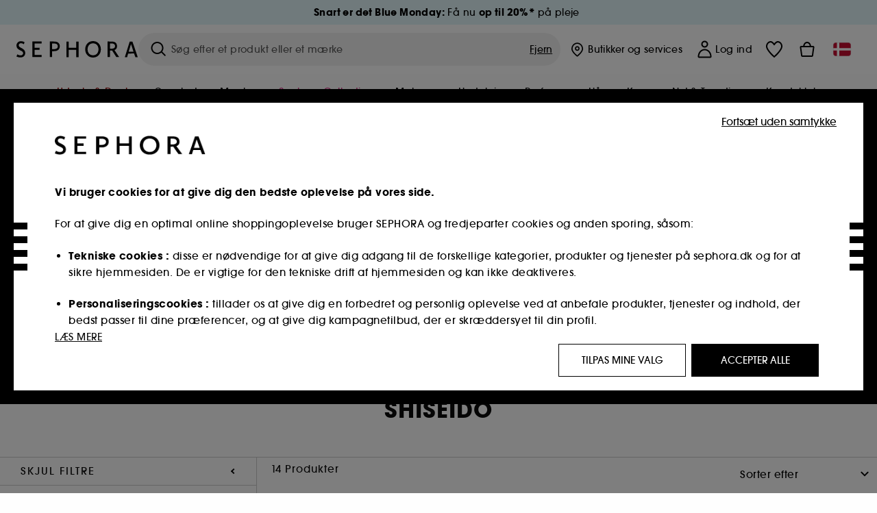

--- FILE ---
content_type: text/html;charset=UTF-8
request_url: https://www.sephora.dk/maerker/maerker-fra-a---z/shiseido-shise/
body_size: 66312
content:
<!doctype html>
<!--[if lt IE 7]> <html class="ie6 oldie" lang="en"> <![endif]-->
<!--[if IE 7]> <html class="ie7 oldie" lang="en"> <![endif]-->
<!--[if IE 8]> <html class="ie8 oldie" lang="en"> <![endif]-->
<!--[if gt IE 8]><!--> <html dir="ltr" lang="da"> <!--<![endif]-->
<head>



<meta property="og:url" content="https://www.sephora.dk/maerker/maerker-fra-a---z/shiseido-shise/" />
<meta property="og:title" content="SHISEIDO - K&oslash;b makeup og hudpleje fra det japanske m&aelig;rke" />
<meta property="og:description" content="Shiseido forener japansk innovation med luksuriøs kvalitet i både hudpleje og makeup. Gør din rutine endnu mere eksklusiv, og køb her." />
<meta property="og:image" content="https://media.sephora.eu/content/dam/digital/pim/published/S/SHISEIDO/P10013222/56705-media_principal.jpg" />
<meta property="og:type" content="website" />
<meta name="twitter:card" content="summary_large_image" />
<meta property="og:site_name" content="SEPHORA"/>





































































































































<meta charset=UTF-8 />

<meta http-equiv="x-ua-compatible" content="ie=edge" />

<meta name="viewport" content="width=device-width, initial-scale=1, maximum-scale=1.0, user-scalable=0, viewport-fit=cover" />

<meta name="format-detection" content="telephone=no" />

<title>
SHISEIDO - Køb makeup og hudpleje fra det japanske mærke
</title>

<link href="/on/demandware.static/Sites-Sephora_Scandinavia-Site/-/default/dw55f86e69/images/favicon.ico" rel="shortcut icon" />



<meta name="description" content="Shiseido forener japansk innovation med luksuriøs kvalitet i både hudpleje og makeup. Gør din rutine endnu mere eksklusiv, og køb her."/>
<meta name="keywords" content="Sephora"/>











<link href="/on/demandware.static/Sites-Sephora_Scandinavia-Site/-/da_DK/v1768625401069/../fonts/itc_avant_garde_bold.woff2" as="font" type="font/woff2" />
<link href="/on/demandware.static/Sites-Sephora_Scandinavia-Site/-/da_DK/v1768625401069/../fonts/itc_avant_garde_medium.woff2" as="font" type="font/woff2" />

<style>
    @font-face {
        font-family: 'SnellRoundhand';
        font-display: swap;
        src: url('/on/demandware.static/Sites-Sephora_Scandinavia-Site/-/da_DK/v1768625401069/../fonts/SnellRoundhandW01-Bold.woff2') format('woff2'),
            url('/on/demandware.static/Sites-Sephora_Scandinavia-Site/-/da_DK/v1768625401069/../fonts/SnellRoundhandW01-Bold.woff') format('woff');
    }

    @font-face {
        font-family: 'AvantGardeBold';
        font-display: swap;
        src: url('/on/demandware.static/Sites-Sephora_Scandinavia-Site/-/da_DK/v1768625401069/../fonts/itc_avant_garde_bold.woff2') format('woff2'),
            url('/on/demandware.static/Sites-Sephora_Scandinavia-Site/-/da_DK/v1768625401069/../fonts/itc_avant_garde_bold.woff') format('woff');
    }

    @font-face {
        font-family: 'AvantGardeMedium';
        font-display: swap;
        src: url('/on/demandware.static/Sites-Sephora_Scandinavia-Site/-/da_DK/v1768625401069/../fonts/itc_avant_garde_medium.woff2') format('woff2'),
            url('/on/demandware.static/Sites-Sephora_Scandinavia-Site/-/da_DK/v1768625401069/../fonts/itc_avant_garde_medium.woff') format('woff');
    }

    @font-face {
        font-family: 'AvantGardeBook';
        font-display: swap;
        src: url('/on/demandware.static/Sites-Sephora_Scandinavia-Site/-/da_DK/v1768625401069/../fonts/itc_avant_garde_book.woff2') format('woff2'),
            url('/on/demandware.static/Sites-Sephora_Scandinavia-Site/-/da_DK/v1768625401069/../fonts/itc_avant_garde_book.woff') format('woff');
    }

    @font-face {
        font-family: 'CairoExtraLight';
        src: url('/on/demandware.static/Sites-Sephora_Scandinavia-Site/-/da_DK/v1768625401069/./../rtl/fonts/cairo-v4-arabic-200.woff2') format('woff2'),
            url('/on/demandware.static/Sites-Sephora_Scandinavia-Site/-/da_DK/v1768625401069/./../rtl/fonts/cairo-v4-arabic-200.woff') format('woff');
    }

    @font-face {
        font-family: 'CairoLight';
        src: url('/on/demandware.static/Sites-Sephora_Scandinavia-Site/-/da_DK/v1768625401069/./../rtl/fonts/cairo-v4-arabic-300.woff2') format('woff2'),
            url('/on/demandware.static/Sites-Sephora_Scandinavia-Site/-/da_DK/v1768625401069/./../rtl/fonts/cairo-v4-arabic-300.woff') format('woff');
    }

    @font-face {
        font-family: 'CairoRegular';
        src: url('/on/demandware.static/Sites-Sephora_Scandinavia-Site/-/da_DK/v1768625401069/./../rtl/fonts/cairo-v4-arabic-regular.woff2') format('woff2'),
            url('/on/demandware.static/Sites-Sephora_Scandinavia-Site/-/da_DK/v1768625401069/./../rtl/fonts/cairo-v4-arabic-regular.woff') format('woff');
    }

    @font-face {
        font-family: 'CairoSemiBold';
        src: url('/on/demandware.static/Sites-Sephora_Scandinavia-Site/-/da_DK/v1768625401069/./../rtl/fonts/cairo-v4-arabic-600.woff2') format('woff2'),
            url('/on/demandware.static/Sites-Sephora_Scandinavia-Site/-/da_DK/v1768625401069/./../rtl/fonts/cairo-v4-arabic-600.woff') format('woff');
    }

    @font-face {
        font-family: 'CairoBold';
        src: url('/on/demandware.static/Sites-Sephora_Scandinavia-Site/-/da_DK/v1768625401069/./../rtl/fonts/cairo-v4-arabic-700.woff2') format('woff2'),
            url('/on/demandware.static/Sites-Sephora_Scandinavia-Site/-/da_DK/v1768625401069/./../rtl/fonts/cairo-v4-arabic-700.woff') format('woff');
    }

    @font-face {
        font-family: 'CairoBlack';
        src: url('/on/demandware.static/Sites-Sephora_Scandinavia-Site/-/da_DK/v1768625401069/./../rtl/fonts/cairo-v4-arabic-900.woff2') format('woff2'),
            url('/on/demandware.static/Sites-Sephora_Scandinavia-Site/-/da_DK/v1768625401069/./../rtl/fonts/cairo-v4-arabic-900.woff') format('woff');
    }
</style>
<link rel="stylesheet" href="/on/demandware.static/Sites-Sephora_Scandinavia-Site/-/da_DK/css/style.css?v=15.6.1.1" />





<link rel="stylesheet" href="/on/demandware.static/Sites-Sephora_Scandinavia-Site/-/da_DK/css/style_target2sell.css?v=15.6.1.1" />







<script type="text/javascript" src="https://www.sephora.dk/resources/458740682e7d056fbb1bb65d8ca62115545e0722c1681" async ></script><script type="text/javascript">//<!--
/* <![CDATA[ (head-active_data.js) */
var dw = (window.dw || {});
dw.ac = {
    _analytics: null,
    _events: [],
    _category: "",
    _searchData: "",
    _anact: "",
    _anact_nohit_tag: "",
    _analytics_enabled: "true",
    _timeZone: "Europe/Stockholm",
    _capture: function(configs) {
        if (Object.prototype.toString.call(configs) === "[object Array]") {
            configs.forEach(captureObject);
            return;
        }
        dw.ac._events.push(configs);
    },
	capture: function() { 
		dw.ac._capture(arguments);
		// send to CQ as well:
		if (window.CQuotient) {
			window.CQuotient.trackEventsFromAC(arguments);
		}
	},
    EV_PRD_SEARCHHIT: "searchhit",
    EV_PRD_DETAIL: "detail",
    EV_PRD_RECOMMENDATION: "recommendation",
    EV_PRD_SETPRODUCT: "setproduct",
    applyContext: function(context) {
        if (typeof context === "object" && context.hasOwnProperty("category")) {
        	dw.ac._category = context.category;
        }
        if (typeof context === "object" && context.hasOwnProperty("searchData")) {
        	dw.ac._searchData = context.searchData;
        }
    },
    setDWAnalytics: function(analytics) {
        dw.ac._analytics = analytics;
    },
    eventsIsEmpty: function() {
        return 0 == dw.ac._events.length;
    }
};
/* ]]> */
// -->
</script>
<script type="text/javascript">//<!--
/* <![CDATA[ (head-cquotient.js) */
var CQuotient = window.CQuotient = {};
CQuotient.clientId = 'bbqw-Sephora_Scandinavia';
CQuotient.realm = 'BBQW';
CQuotient.siteId = 'Sephora_Scandinavia';
CQuotient.instanceType = 'prd';
CQuotient.locale = 'da_DK';
CQuotient.fbPixelId = '__UNKNOWN__';
CQuotient.activities = [];
CQuotient.cqcid='';
CQuotient.cquid='';
CQuotient.cqeid='';
CQuotient.cqlid='';
CQuotient.apiHost='api.cquotient.com';
/* Turn this on to test against Staging Einstein */
/* CQuotient.useTest= true; */
CQuotient.useTest = ('true' === 'false');
CQuotient.initFromCookies = function () {
	var ca = document.cookie.split(';');
	for(var i=0;i < ca.length;i++) {
	  var c = ca[i];
	  while (c.charAt(0)==' ') c = c.substring(1,c.length);
	  if (c.indexOf('cqcid=') == 0) {
		CQuotient.cqcid=c.substring('cqcid='.length,c.length);
	  } else if (c.indexOf('cquid=') == 0) {
		  var value = c.substring('cquid='.length,c.length);
		  if (value) {
		  	var split_value = value.split("|", 3);
		  	if (split_value.length > 0) {
			  CQuotient.cquid=split_value[0];
		  	}
		  	if (split_value.length > 1) {
			  CQuotient.cqeid=split_value[1];
		  	}
		  	if (split_value.length > 2) {
			  CQuotient.cqlid=split_value[2];
		  	}
		  }
	  }
	}
}
CQuotient.getCQCookieId = function () {
	if(window.CQuotient.cqcid == '')
		window.CQuotient.initFromCookies();
	return window.CQuotient.cqcid;
};
CQuotient.getCQUserId = function () {
	if(window.CQuotient.cquid == '')
		window.CQuotient.initFromCookies();
	return window.CQuotient.cquid;
};
CQuotient.getCQHashedEmail = function () {
	if(window.CQuotient.cqeid == '')
		window.CQuotient.initFromCookies();
	return window.CQuotient.cqeid;
};
CQuotient.getCQHashedLogin = function () {
	if(window.CQuotient.cqlid == '')
		window.CQuotient.initFromCookies();
	return window.CQuotient.cqlid;
};
CQuotient.trackEventsFromAC = function (/* Object or Array */ events) {
try {
	if (Object.prototype.toString.call(events) === "[object Array]") {
		events.forEach(_trackASingleCQEvent);
	} else {
		CQuotient._trackASingleCQEvent(events);
	}
} catch(err) {}
};
CQuotient._trackASingleCQEvent = function ( /* Object */ event) {
	if (event && event.id) {
		if (event.type === dw.ac.EV_PRD_DETAIL) {
			CQuotient.trackViewProduct( {id:'', alt_id: event.id, type: 'raw_sku'} );
		} // not handling the other dw.ac.* events currently
	}
};
CQuotient.trackViewProduct = function(/* Object */ cqParamData){
	var cq_params = {};
	cq_params.cookieId = CQuotient.getCQCookieId();
	cq_params.userId = CQuotient.getCQUserId();
	cq_params.emailId = CQuotient.getCQHashedEmail();
	cq_params.loginId = CQuotient.getCQHashedLogin();
	cq_params.product = cqParamData.product;
	cq_params.realm = cqParamData.realm;
	cq_params.siteId = cqParamData.siteId;
	cq_params.instanceType = cqParamData.instanceType;
	cq_params.locale = CQuotient.locale;
	
	if(CQuotient.sendActivity) {
		CQuotient.sendActivity(CQuotient.clientId, 'viewProduct', cq_params);
	} else {
		CQuotient.activities.push({activityType: 'viewProduct', parameters: cq_params});
	}
};
/* ]]> */
// -->
</script>
<!-- Demandware Apple Pay -->

<style type="text/css">ISAPPLEPAY{display:inline}.dw-apple-pay-button,.dw-apple-pay-button:hover,.dw-apple-pay-button:active{background-color:black;background-image:-webkit-named-image(apple-pay-logo-white);background-position:50% 50%;background-repeat:no-repeat;background-size:75% 60%;border-radius:5px;border:1px solid black;box-sizing:border-box;margin:5px auto;min-height:30px;min-width:100px;padding:0}
.dw-apple-pay-button:after{content:'Apple Pay';visibility:hidden}.dw-apple-pay-button.dw-apple-pay-logo-white{background-color:white;border-color:white;background-image:-webkit-named-image(apple-pay-logo-black);color:black}.dw-apple-pay-button.dw-apple-pay-logo-white.dw-apple-pay-border{border-color:black}</style>







    <meta name="google-site-verification" content="oGjjvxqHog_6nXySV60Bg9A0j3HMVY_1vzjHoIWZzPk" />


























<link href="/on/demandware.static/Sites-Sephora_Scandinavia-Site/-/da_DK/css/swiffy-slider.min.css?v=15.6.1.1" rel="stylesheet" />







<script src="/on/demandware.static/Sites-Sephora_Scandinavia-Site/-/da_DK/js/toast.js?v=15.6.1.1"></script>



    
    
        <link href="https://www.sephora.dk/maerker/maerker-fra-a---z/shiseido-shise/" hreflang="da-dk" rel="alternate"/>
    
        <link href="https://www.sephora.se/marken/varumarken-fran-a---o/shiseido-shise/" hreflang="sv-se" rel="alternate"/>
    
        <link href="https://www.sephora.de/marken/alle-marken-von-a---z/shiseido-shise/" hreflang="de-de" rel="alternate"/>
    
        <link href="https://www.sephora.ro/branduri/de-la-a-la-z/shiseido/shise/" hreflang="ro-ro" rel="alternate"/>
    
        <link href="https://www.sephora.gr/brands/a---z/shiseido/shise/" hreflang="el-gr" rel="alternate"/>
    

<link rel="canonical" href="https://www.sephora.dk/maerker/maerker-fra-a---z/shiseido-shise/"/>









<meta name="robots" content="index, follow" />




<link rel="preload" fetchpriority="high" as="image" href="https://www.sephora.dk/on/demandware.static/-/Library-Sites-SephoraV2/default/dw2f974533/brands/Logos/Shiseido_300_150_logo.jpg" />



<link rel="preload" fetchpriority="high" as="image" href="/on/demandware.static/-/Library-Sites-SephoraV2/da_DK/dwf2ffdd6a/Brands/Branduniverse/SHISEIDO/SHI_VPN_Pack_Duo_Sephora_DKSE-900x280.jpg" />





<link rel="preload" fetchpriority="high" as="image" href="https://media.sephora.eu/content/dam/digital/pim/published/S/SHISEIDO/535317/226259-media_swatch.jpg?scaleWidth=240&amp;scaleHeight=240&amp;scaleMode=fit" />

<link rel="preload" fetchpriority="high" as="image" href="https://media.sephora.eu/content/dam/digital/pim/published/S/SHISEIDO/506361/165565-media_swatch.jpg?scaleWidth=240&amp;scaleHeight=240&amp;scaleMode=fit" />































































































































</head>
<body>
































































































































<div class="section-loader">
<svg id="section-loader-svg" class="hide" xmlns="http://www.w3.org/2000/svg" xmlns:xlink="http://www.w3.org/1999/xlink" width="40" height="40">
<circle class="loader-circle-border" r="40%" cx="50%" cy="50%" style="fill:rgb(238,238,238 ); stroke-width:0;" />
<mask id="mask"><circle r="45%" cx="50%" cy="50%" class="c-mask-circle"/></mask>
<g mask="url(#mask)">
<circle r="50%" cx="50%" cy="50%" style="fill:rgb(255,255,255 ); stroke-width:0;)" />
<g id="clip-trs">
<rect x="-200%" y="0" width="400%" height="15%" style="fill:black;" />
<rect x="-200%" y="30%" width="400%" height="15%" style="fill:black;" />
<rect x="-200%" y="60%" width="400%" height="15%" style="fill:black;" />
<rect x="-200%" y="90%" width="400%" height="15%" style="fill:black;" />
<rect x="-200%" y="120%" width="400%" height="15%" style="fill:black;" />
<rect x="-200%" y="150%" width="400%" height="15%" style="fill:black;" />
<rect x="-200%" y="180%" width="400%" height="15%" style="fill:black;" />
<rect x="-200%" y="210%" width="400%" height="15%" style="fill:black;" />
<rect x="-200%" y="240%" width="400%" height="15%" style="fill:black;" />
<rect x="-200%" y="270%" width="400%" height="15%" style="fill:black;" />
<rect x="-200%" y="300%" width="400%" height="15%" style="fill:black;" />
</g>
</g>
</svg>
</div>















<header>



<meta property="og:image" content="" />




	 


	
































































































































<div class="persistent-banner">







<div class="persistent-banner-container content-asset persistant-banner-promo-3-new"  style="background-color:#E2F5F9">

<a href="https://www.sephora.dk/udsalg-deals/blue-monday/" class="persistent-banner-link" id="persistent-banner-global-see-conditions-0">



<div class="htmlcontent htmlcontent-new-pb" id="persistent-banner-global-content-wrapper-0">


<div class="htmlcontent-body countdown-alignement htmlcontent-body-new-pb">




<div class="pb-text new-pb-text">
<p>
<strong>Snart er det Blue Monday:</strong> Få nu <strong>op til 20%*</strong> på pleje
</p>
</div>

</div>



</div>


</a>

</div>


</div>
 
	








<div class="sticky-top sticky-top-static">

<div class="cookie-policy text-center">




</div>































































































































<div class="mobile-header show-for-small hide-for-mlarge">
<div class="header-top">
<div class="top-left">
<label for="mobile-navigation" class="menu-togglee" id="menu-togglee">




<svg class="svg-inline burger-menu-icon" width="32" height="32" viewBox="0 0 32 32" fill="none" xmlns="http://www.w3.org/2000/svg"><path fill-rule="evenodd" clip-rule="evenodd" d="M7 9C7 8.44772 7.44772 8 8 8H24C24.5523 8 25 8.44772 25 9C25 9.55228 24.5523 10 24 10H8C7.44772 10 7 9.55228 7 9Z" fill="black"/><path fill-rule="evenodd" clip-rule="evenodd" d="M7 16C7 15.4477 7.44772 15 8 15H24C24.5523 15 25 15.4477 25 16C25 16.5523 24.5523 17 24 17H8C7.44772 17 7 16.5523 7 16Z" fill="black"/><path fill-rule="evenodd" clip-rule="evenodd" d="M7 23C7 22.4477 7.44772 22 8 22H24C24.5523 22 25 22.4477 25 23C25 23.5523 24.5523 24 24 24H8C7.44772 24 7 23.5523 7 23Z" fill="black"/></svg>

</label>
<div class="logo-mobile">
<a href="https://www.sephora.dk/" class="header-logo" title="Sephora Hjemmeside">







<svg class="logo-sephora" width="178" height="24" viewBox="0 0 178 24" fill="none" xmlns="http://www.w3.org/2000/svg"><g id="logo-sephora"><path id="Union" fill-rule="evenodd" clip-rule="evenodd" d="M103.824 11.9996C103.824 16.8232 106.679 20.7342 111.784 20.7342C116.888 20.7342 119.743 16.8232 119.743 11.9996C119.743 7.1753 116.86 3.26562 111.784 3.26562C106.708 3.26562 103.824 7.1753 103.824 11.9996ZM100.352 11.9997C100.352 5.37289 104.859 0 111.783 0C118.708 0 123.214 5.37289 123.214 11.9997C123.214 18.6284 118.708 24 111.783 24C104.859 24 100.352 18.6284 100.352 11.9997ZM3.32163 6.15289C3.32163 2.44919 8.01385 2.27321 10.8136 4.68101C11.793 1.81058 11.8631 1.59527 11.8631 1.59527C3.76448 -2.49106 0.0446028 2.90449 0.0446028 6.37487C0.0446028 10.7268 3.15019 12.2834 5.85017 13.6367C8.26892 14.8491 10.3622 15.8983 9.60553 18.6478C9.01996 20.7743 5.45492 21.9862 1.31578 19.3425C1.0878 19.9242 0.788888 20.5922 0.472063 21.3001L0.472009 21.3003L0.471846 21.3006C0.316781 21.6472 0.157428 22.0033 0 22.3635C5.47531 25.364 12.5723 23.9347 12.8163 17.7079C12.9913 13.2514 9.83106 11.5355 7.11028 10.0583C5.09547 8.96433 3.32163 8.00122 3.32163 6.15289ZM23.1836 0.594482L23.1963 23.3273H36.8626C36.8518 22.768 36.8556 20.9615 36.8626 20.3648H26.6123V12.6461H33.8698C33.8698 12.5014 33.8691 12.3394 33.8683 12.161C33.8657 11.5548 33.8623 10.7591 33.8825 9.80571H26.6123V3.61423H36.8626C36.8365 1.84038 36.876 0.594482 36.876 0.594482H23.1836ZM53.0777 11.7273C53.4952 11.7308 53.899 11.7341 54.3747 11.7341C56.3958 11.7341 60.5063 11.5182 60.3413 7.3345C60.1834 3.36591 55.6061 3.47061 54.2792 3.50096C54.187 3.50307 54.1105 3.50482 54.0523 3.50482C53.1143 3.50482 52.1229 3.50815 52.1229 3.50815C52.1229 3.50815 52.1159 7.47649 52.1152 11.7208C52.4649 11.7222 52.7747 11.7248 53.0773 11.7273L53.0774 11.7273H53.0776H53.0777ZM48.6973 0.586395C50.8497 0.586395 53.3704 0.601061 54.5765 0.631058C54.6406 0.632518 54.7225 0.63286 54.8202 0.633267C56.5504 0.640479 63.2259 0.668304 63.2645 7.3045C63.3009 13.5426 58.1186 14.5466 56.1466 14.6059C54.7244 14.6472 52.9626 14.6952 52.1151 14.7099C52.1157 18.9902 52.1266 23.3332 52.1266 23.3332H48.7049L48.6973 0.586395ZM137.262 11.1232L137.262 11.1232C136.985 11.1192 136.701 11.115 136.379 11.1126C136.382 7.12423 136.39 3.44854 136.39 3.44854C136.39 3.44854 137.298 3.4352 138.178 3.4352C138.222 3.4352 138.276 3.43448 138.339 3.43363C139.478 3.41829 143.529 3.36371 143.89 6.86959C144.332 11.1478 139.625 11.1371 138.563 11.1347L138.499 11.1346C138.042 11.1346 137.66 11.129 137.262 11.1232ZM146.798 7.0149C146.353 0.796921 140.973 0.732281 139.076 0.709483C138.914 0.707537 138.777 0.705896 138.671 0.700758C137.535 0.644096 135.091 0.612098 132.971 0.622764V23.3322H136.391C136.391 23.3322 136.381 18.2506 136.38 13.7597C137.271 13.7628 137.712 13.7499 138.691 13.7212L138.691 13.7212L138.692 13.7212C138.957 13.7134 139.262 13.7044 139.627 13.6943L145.81 23.3309H149.938L143.085 13.1417C144.93 12.4318 147.067 10.7826 146.798 7.0149ZM76.2289 9.65862H87.3534V0.720703H90.691V23.4141H87.3534V12.6257L76.2289 12.6424V23.4141H72.8926V0.720703H76.2289V9.65862ZM163.768 15.5276L167.205 4.2699H167.252L170.852 15.4803L163.768 15.5276ZM169.264 0.659546H165.322L158.211 23.4483H161.576C162.625 19.3313 162.978 18.1581 162.978 18.1581L171.778 18.1001C172.808 21.1472 173.578 23.447 173.578 23.447L177.065 23.4563L169.264 0.659546Z" fill="black"/></g></svg>


</a>
</div>
</div>
<div class="top-center hide-for-small-only">
<div class="header-search search-auto-complete">



































































































































<div class="input-box js-open-search">
<input class="fake-search-input" type="text" placeholder="S&oslash;g efter et produkt eller et m&aelig;rke" />
<button>



<svg class="svg-inline search-icon" width="33" height="32" viewBox="0 0 33 32" fill="none" xmlns="http://www.w3.org/2000/svg"><g id="search"><path id="Union" fill-rule="evenodd" clip-rule="evenodd" d="M22.5 15C22.5 18.866 19.366 22 15.5 22C11.634 22 8.5 18.866 8.5 15C8.5 11.134 11.634 8 15.5 8C19.366 8 22.5 11.134 22.5 15ZM21.3452 21.8437C19.7726 23.1881 17.7311 24 15.5 24C10.5294 24 6.5 19.9706 6.5 15C6.5 10.0294 10.5294 6 15.5 6C20.4706 6 24.5 10.0294 24.5 15C24.5 17.0206 23.8341 18.8857 22.7098 20.3878C22.7399 20.4136 22.7694 20.4409 22.798 20.4695L27.28 24.9515C27.7682 25.4397 27.8473 26.152 27.4568 26.5425C27.0662 26.933 26.354 26.8539 25.8658 26.3658L21.3838 21.8837C21.3706 21.8706 21.3578 21.8572 21.3452 21.8437Z" fill="black"/></g></svg>
</button>
<span class="search-clear-button underline js-clear-search-input">Fjern</span>
</div>


</div>
</div>
<div class="top-right">

<div class="search-toggle hide-for-msmall" data-fake-searchbar-needed="false">
<button class="mobile-search-magnifying-glass">



<svg class="svg-inline search-icon" width="33" height="32" viewBox="0 0 33 32" fill="none" xmlns="http://www.w3.org/2000/svg"><g id="search"><path id="Union" fill-rule="evenodd" clip-rule="evenodd" d="M22.5 15C22.5 18.866 19.366 22 15.5 22C11.634 22 8.5 18.866 8.5 15C8.5 11.134 11.634 8 15.5 8C19.366 8 22.5 11.134 22.5 15ZM21.3452 21.8437C19.7726 23.1881 17.7311 24 15.5 24C10.5294 24 6.5 19.9706 6.5 15C6.5 10.0294 10.5294 6 15.5 6C20.4706 6 24.5 10.0294 24.5 15C24.5 17.0206 23.8341 18.8857 22.7098 20.3878C22.7399 20.4136 22.7694 20.4409 22.798 20.4695L27.28 24.9515C27.7682 25.4397 27.8473 26.152 27.4568 26.5425C27.0662 26.933 26.354 26.8539 25.8658 26.3658L21.3838 21.8837C21.3706 21.8706 21.3578 21.8572 21.3452 21.8437Z" fill="black"/></g></svg>
</button>
</div>
<div class="header-item header-item-login">
































































































































<a class="header-link" id="header-item-account-mobile" href="https://www.sephora.dk/log-ind/" title="Log ind eller opret en konto">
    <span class="header-link-icon">
        



<svg class="account-icon-bold" width="21" height="26" viewBox="0 0 21 26" fill="none" xmlns="http://www.w3.org/2000/svg"><g id="User"><path id="Union" fill-rule="evenodd" clip-rule="evenodd" d="M20.5 23.5741C20.5 24.6377 19.6046 25.5 18.5 25.5L2.5 25.5C1.96957 25.5 1.46086 25.2971 1.08579 24.9359C0.710714 24.5747 0.5 24.0849 0.5 23.5741C0.5 22.1616 0.743014 20.7573 1.22055 19.4389C1.69805 18.1207 2.40459 16.904 3.31332 15.8648C4.22252 14.8251 5.32059 13.9792 6.55578 13.3941C7.79265 12.8083 9.13412 12.5 10.5 12.5C11.8659 12.5 13.2073 12.8083 14.4442 13.3941C15.6794 13.9792 16.7775 14.8251 17.6867 15.8648C18.5954 16.904 19.3019 18.1207 19.7795 19.4389C20.257 20.7573 20.5 22.1616 20.5 23.5741ZM2.67929 21.6481C2.7805 21.1107 2.92411 20.5836 3.10896 20.0732C3.511 18.9633 4.10028 17.9548 4.84315 17.1054C5.58601 16.2559 6.46793 15.582 7.43853 15.1223C8.40914 14.6625 9.44942 14.4259 10.5 14.4259C11.5506 14.4259 12.5909 14.6625 13.5615 15.1223C14.5321 15.582 15.414 16.2559 16.1569 17.1054C16.8997 17.9548 17.489 18.9633 17.891 20.0732C18.0759 20.5836 18.2195 21.1107 18.3207 21.6481C18.4396 22.2796 18.5 22.9251 18.5 23.5741L2.5 23.5741C2.5 22.9251 2.56039 22.2796 2.67929 21.6481Z" fill="black"/><path id="Ellipse 14 (Stroke)" fill-rule="evenodd" clip-rule="evenodd" d="M10.5 8.5C12.1569 8.5 13.5 7.15685 13.5 5.5C13.5 3.84315 12.1569 2.5 10.5 2.5C8.84315 2.5 7.5 3.84315 7.5 5.5C7.5 7.15685 8.84315 8.5 10.5 8.5ZM10.5 10.5C13.2614 10.5 15.5 8.26142 15.5 5.5C15.5 2.73858 13.2614 0.5 10.5 0.5C7.73858 0.5 5.5 2.73858 5.5 5.5C5.5 8.26142 7.73858 10.5 10.5 10.5Z" fill="black"/></g></svg>

        

        
        
    </span>
</a>

</div>
<div class="header-item header-layer header-item-minicart" id="header-item-minicart">
<div class="header-link-wrapper">
    <a class="header-link empty" href="https://www.sephora.dk/varekurv/" title="Indk&oslash;bskurv">
        <span class="header-link-icon">
            <img class="basket-icon" src="/on/demandware.static/Sites-Sephora_Scandinavia-Site/-/default/dwae0f6d8b/images/svg-icons/basket-icon-bold.svg"/>
            <span class="header-link-quantity-wrap"></span>
        </span>
    </a>
    <div class="arrow"></div>
</div>
</div>
</div>
</div>
<input id="mobile-search-checkbox" type="checkbox" class="hide" />
</div>
</div>



<div class="row desktop-header show-for-mlarge align-justify">
<div class="logo-search-wrapper">

<div class="logo-wrapper align-center">
<a class="logo-link" href="https://www.sephora.dk/" title="Sephora Hjemmeside">




































































































































<svg class="logo-sephora" width="178" height="24" viewBox="0 0 178 24" fill="none" xmlns="http://www.w3.org/2000/svg"><g id="logo-sephora"><path id="Union" fill-rule="evenodd" clip-rule="evenodd" d="M103.824 11.9996C103.824 16.8232 106.679 20.7342 111.784 20.7342C116.888 20.7342 119.743 16.8232 119.743 11.9996C119.743 7.1753 116.86 3.26562 111.784 3.26562C106.708 3.26562 103.824 7.1753 103.824 11.9996ZM100.352 11.9997C100.352 5.37289 104.859 0 111.783 0C118.708 0 123.214 5.37289 123.214 11.9997C123.214 18.6284 118.708 24 111.783 24C104.859 24 100.352 18.6284 100.352 11.9997ZM3.32163 6.15289C3.32163 2.44919 8.01385 2.27321 10.8136 4.68101C11.793 1.81058 11.8631 1.59527 11.8631 1.59527C3.76448 -2.49106 0.0446028 2.90449 0.0446028 6.37487C0.0446028 10.7268 3.15019 12.2834 5.85017 13.6367C8.26892 14.8491 10.3622 15.8983 9.60553 18.6478C9.01996 20.7743 5.45492 21.9862 1.31578 19.3425C1.0878 19.9242 0.788888 20.5922 0.472063 21.3001L0.472009 21.3003L0.471846 21.3006C0.316781 21.6472 0.157428 22.0033 0 22.3635C5.47531 25.364 12.5723 23.9347 12.8163 17.7079C12.9913 13.2514 9.83106 11.5355 7.11028 10.0583C5.09547 8.96433 3.32163 8.00122 3.32163 6.15289ZM23.1836 0.594482L23.1963 23.3273H36.8626C36.8518 22.768 36.8556 20.9615 36.8626 20.3648H26.6123V12.6461H33.8698C33.8698 12.5014 33.8691 12.3394 33.8683 12.161C33.8657 11.5548 33.8623 10.7591 33.8825 9.80571H26.6123V3.61423H36.8626C36.8365 1.84038 36.876 0.594482 36.876 0.594482H23.1836ZM53.0777 11.7273C53.4952 11.7308 53.899 11.7341 54.3747 11.7341C56.3958 11.7341 60.5063 11.5182 60.3413 7.3345C60.1834 3.36591 55.6061 3.47061 54.2792 3.50096C54.187 3.50307 54.1105 3.50482 54.0523 3.50482C53.1143 3.50482 52.1229 3.50815 52.1229 3.50815C52.1229 3.50815 52.1159 7.47649 52.1152 11.7208C52.4649 11.7222 52.7747 11.7248 53.0773 11.7273L53.0774 11.7273H53.0776H53.0777ZM48.6973 0.586395C50.8497 0.586395 53.3704 0.601061 54.5765 0.631058C54.6406 0.632518 54.7225 0.63286 54.8202 0.633267C56.5504 0.640479 63.2259 0.668304 63.2645 7.3045C63.3009 13.5426 58.1186 14.5466 56.1466 14.6059C54.7244 14.6472 52.9626 14.6952 52.1151 14.7099C52.1157 18.9902 52.1266 23.3332 52.1266 23.3332H48.7049L48.6973 0.586395ZM137.262 11.1232L137.262 11.1232C136.985 11.1192 136.701 11.115 136.379 11.1126C136.382 7.12423 136.39 3.44854 136.39 3.44854C136.39 3.44854 137.298 3.4352 138.178 3.4352C138.222 3.4352 138.276 3.43448 138.339 3.43363C139.478 3.41829 143.529 3.36371 143.89 6.86959C144.332 11.1478 139.625 11.1371 138.563 11.1347L138.499 11.1346C138.042 11.1346 137.66 11.129 137.262 11.1232ZM146.798 7.0149C146.353 0.796921 140.973 0.732281 139.076 0.709483C138.914 0.707537 138.777 0.705896 138.671 0.700758C137.535 0.644096 135.091 0.612098 132.971 0.622764V23.3322H136.391C136.391 23.3322 136.381 18.2506 136.38 13.7597C137.271 13.7628 137.712 13.7499 138.691 13.7212L138.691 13.7212L138.692 13.7212C138.957 13.7134 139.262 13.7044 139.627 13.6943L145.81 23.3309H149.938L143.085 13.1417C144.93 12.4318 147.067 10.7826 146.798 7.0149ZM76.2289 9.65862H87.3534V0.720703H90.691V23.4141H87.3534V12.6257L76.2289 12.6424V23.4141H72.8926V0.720703H76.2289V9.65862ZM163.768 15.5276L167.205 4.2699H167.252L170.852 15.4803L163.768 15.5276ZM169.264 0.659546H165.322L158.211 23.4483H161.576C162.625 19.3313 162.978 18.1581 162.978 18.1581L171.778 18.1001C172.808 21.1472 173.578 23.447 173.578 23.447L177.065 23.4563L169.264 0.659546Z" fill="black"/></g></svg>















<div class="content-asset sephora-logo-seo-desktop"><!-- dwMarker="content" dwContentID="7c609257a3a410d4b7ad52e19a" -->
<script type="application/ld+json">
{
  "@context": "Schema.org - Schema.org ",
  "@type": "Organization",
  "name": "Sephora",
  "legalName": "Sephora",
  "url": "https://www/sephora.dk",
  "sameAs" : ["https://sv-se.facebook.com/sephoradanmark","https://www.instagram.com/sephora_scandinavia/",   
  "https://www.tiktok.com/@sephora_scandinavia"],
  "logo": "https://www.sephora.se/dw/image/v2/BBQW_PRD/on/demandware.static/-/Library-Sites-SephoraV2/default/dw31f09af9/global/logo.gif?q=75?q=75",
	  "contactPoint": {
	  "@type": "ContactPoint",
	  "contactType": "Kundeservice",
	  "telephone": "89 87 23 40",
	  "email": "kundeservice@sephora.dk"
	}
}
</script>
</div> <!-- End content-asset -->






</a>
</div>

<div class="header-search search-auto-complete">



































































































































<div class="input-box js-open-search">
<input class="fake-search-input" type="text" placeholder="S&oslash;g efter et produkt eller et m&aelig;rke" />
<button>



<svg class="svg-inline search-icon" width="33" height="32" viewBox="0 0 33 32" fill="none" xmlns="http://www.w3.org/2000/svg"><g id="search"><path id="Union" fill-rule="evenodd" clip-rule="evenodd" d="M22.5 15C22.5 18.866 19.366 22 15.5 22C11.634 22 8.5 18.866 8.5 15C8.5 11.134 11.634 8 15.5 8C19.366 8 22.5 11.134 22.5 15ZM21.3452 21.8437C19.7726 23.1881 17.7311 24 15.5 24C10.5294 24 6.5 19.9706 6.5 15C6.5 10.0294 10.5294 6 15.5 6C20.4706 6 24.5 10.0294 24.5 15C24.5 17.0206 23.8341 18.8857 22.7098 20.3878C22.7399 20.4136 22.7694 20.4409 22.798 20.4695L27.28 24.9515C27.7682 25.4397 27.8473 26.152 27.4568 26.5425C27.0662 26.933 26.354 26.8539 25.8658 26.3658L21.3838 21.8837C21.3706 21.8706 21.3578 21.8572 21.3452 21.8437Z" fill="black"/></g></svg>
</button>
<span class="search-clear-button underline js-clear-search-input">Fjern</span>
</div>


</div>
</div>

<div class="header-links">


<div class="header-item header-layer" id="header-item-storelocator">
<div class="header-link-wrapper">
<a href="https://www.sephora.dk/alle-butikker/" class="header-link">
<span class="header-link-text">Butikker <span>og services</span></span>
<span class="header-link-icon">




<svg width="17" height="21" viewBox="0 0 20 24" fill="none" xmlns="http://www.w3.org/2000/svg"><path fill-rule="evenodd" clip-rule="evenodd" d="M9.33193 23.7603C3.11064 18.729 0 14.3342 0 10.5735C0 4.73431 4.47667 0 10.0006 0C15.5233 0 20 4.73431 20 10.5735C20 14.3342 16.8894 18.729 10.6681 23.7603C10.2729 24.0799 9.7271 24.0799 9.33193 23.7603ZM10 21.7224C7.27443 19.4616 5.28361 17.3976 3.96551 15.5351C2.55001 13.535 2 11.8962 2 10.5735C2 5.73229 5.6849 2 10.0006 2C14.315 2 18 5.73214 18 10.5735C18 11.8962 17.45 13.535 16.0345 15.5351C14.7164 17.3976 12.7256 19.4616 10 21.7224Z" fill="black"/><path fill-rule="evenodd" clip-rule="evenodd" d="M10.0016 14C12.1962 14.0074 13.9837 12.2199 14 10.0017C14 7.79444 12.2083 6.00004 10.0016 6.00004C7.80452 5.99081 6.01451 7.78082 6 10.0017C6.01631 12.2212 7.8058 14.0092 10.0016 14ZM8.00009 10.0008C8.01482 8.86919 8.92338 7.99553 9.99325 8.00002L10.0016 6.00004V8.00004C11.0994 8.00004 11.996 8.89312 12 9.99438C11.9877 11.1278 11.0791 12.0036 10.0084 12L10.0008 12L9.99324 12C8.92399 12.0045 8.01573 11.1318 8.00009 10.0008Z" fill="black"/></svg>

</span>
</a>
<div class="arrow"></div>
</div>
<div class="header-layer-content store-content"></div>
</div>





<div class="header-item header-layer" id="header-item-account">

<div class="header-link-wrapper">
<a class="header-link">
<span class="header-link-text" data-cs-mask>
    Log ind
</span>

<span class="header-link-icon">




<svg class="account-icon-bold" width="21" height="26" viewBox="0 0 21 26" fill="none" xmlns="http://www.w3.org/2000/svg"><g id="User"><path id="Union" fill-rule="evenodd" clip-rule="evenodd" d="M20.5 23.5741C20.5 24.6377 19.6046 25.5 18.5 25.5L2.5 25.5C1.96957 25.5 1.46086 25.2971 1.08579 24.9359C0.710714 24.5747 0.5 24.0849 0.5 23.5741C0.5 22.1616 0.743014 20.7573 1.22055 19.4389C1.69805 18.1207 2.40459 16.904 3.31332 15.8648C4.22252 14.8251 5.32059 13.9792 6.55578 13.3941C7.79265 12.8083 9.13412 12.5 10.5 12.5C11.8659 12.5 13.2073 12.8083 14.4442 13.3941C15.6794 13.9792 16.7775 14.8251 17.6867 15.8648C18.5954 16.904 19.3019 18.1207 19.7795 19.4389C20.257 20.7573 20.5 22.1616 20.5 23.5741ZM2.67929 21.6481C2.7805 21.1107 2.92411 20.5836 3.10896 20.0732C3.511 18.9633 4.10028 17.9548 4.84315 17.1054C5.58601 16.2559 6.46793 15.582 7.43853 15.1223C8.40914 14.6625 9.44942 14.4259 10.5 14.4259C11.5506 14.4259 12.5909 14.6625 13.5615 15.1223C14.5321 15.582 15.414 16.2559 16.1569 17.1054C16.8997 17.9548 17.489 18.9633 17.891 20.0732C18.0759 20.5836 18.2195 21.1107 18.3207 21.6481C18.4396 22.2796 18.5 22.9251 18.5 23.5741L2.5 23.5741C2.5 22.9251 2.56039 22.2796 2.67929 21.6481Z" fill="black"/><path id="Ellipse 14 (Stroke)" fill-rule="evenodd" clip-rule="evenodd" d="M10.5 8.5C12.1569 8.5 13.5 7.15685 13.5 5.5C13.5 3.84315 12.1569 2.5 10.5 2.5C8.84315 2.5 7.5 3.84315 7.5 5.5C7.5 7.15685 8.84315 8.5 10.5 8.5ZM10.5 10.5C13.2614 10.5 15.5 8.26142 15.5 5.5C15.5 2.73858 13.2614 0.5 10.5 0.5C7.73858 0.5 5.5 2.73858 5.5 5.5C5.5 8.26142 7.73858 10.5 10.5 10.5Z" fill="black"/></g></svg>

</span>
</a>
</div>
</div>
<span class="background-overlay"></span>

<div class="mini-wishlist" id="header-item-miniWishlist">






























































































































<div class="header-item" id="header-item-wishlist">
<div class="header-link-wrapper">
<a href="https://www.sephora.dk/wishlist/" class="header-link">
<span class="header-link-icon">




<svg width="24" height="24" class="wishlist-icon" viewBox="0 0 24 24" fill="none" xmlns="http://www.w3.org/2000/svg"><path fill-rule="evenodd" clip-rule="evenodd" d="M12.4309 23.8979C12.516 23.8553 12.5964 23.7995 12.669 23.7306C14.1983 22.3215 16.4822 20.1473 17.7884 18.709C19.472 16.8559 20.8499 15.0965 21.8756 13.4769C23.2076 11.3723 24 9.43101 24 7.76341C24 3.57509 21.0082 0 17.1396 0C15.8874 0 14.6759 0.718893 13.7044 1.54989C13.0854 2.07937 12.5051 2.70447 12 3.35208C11.4949 2.70447 10.9146 2.07937 10.2956 1.54989C9.32409 0.718893 8.11256 0 6.86037 0C2.99178 0 0 3.57509 0 7.76341C0 9.43101 0.792204 11.3721 2.12424 13.4767C3.14991 15.0963 4.52796 16.8559 6.21161 18.709C7.51779 20.1473 9.80168 22.3215 11.331 23.7306C11.4036 23.7995 11.484 23.8553 11.5691 23.8979C11.7054 23.9663 11.8529 24.0001 12 24C12.1471 24.0001 12.2946 23.9663 12.4309 23.8979ZM1.99336 7.76341C1.99336 4.53982 4.26238 2.0831 6.86037 2.0831C7.42222 2.0831 8.18565 2.43704 9.03303 3.16186C9.8467 3.85785 10.606 4.78426 11.1509 5.66493C11.191 5.73318 11.239 5.79714 11.2946 5.85519C11.4841 6.054 11.7399 6.16053 12 6.16079C12.1407 6.16093 12.2827 6.12996 12.4161 6.06567C12.5222 6.0149 12.6205 5.94432 12.7054 5.85519C12.761 5.79714 12.809 5.73318 12.8491 5.66493C13.394 4.78426 14.1533 3.85785 14.967 3.16186C15.8143 2.43704 16.5778 2.0831 17.1396 2.0831C19.7376 2.0831 22.0066 4.53982 22.0066 7.76341C22.0066 8.80702 21.4815 10.3235 20.2133 12.3273C19.2694 13.8178 17.9719 15.4817 16.3428 17.2746C15.2699 18.4561 13.4583 20.2043 12 21.5658C10.5417 20.2043 8.73024 18.4563 7.65734 17.2748C6.02832 15.4819 4.7306 13.8178 3.78668 12.3273C2.51846 10.3235 1.99336 8.80702 1.99336 7.76341Z" fill="black"/></svg>

</span>
</a>
</div>
</div>

</div>

<div class="header-item header-layer header-item-minicart" id="header-item-minicart">
<div class="header-link-wrapper">
    <a class="header-link empty" href="https://www.sephora.dk/varekurv/" title="Indk&oslash;bskurv">
        <span class="header-link-icon">
            <img class="basket-icon" src="/on/demandware.static/Sites-Sephora_Scandinavia-Site/-/default/dwae0f6d8b/images/svg-icons/basket-icon-bold.svg"/>
            <span class="header-link-quantity-wrap"></span>
        </span>
    </a>
    <div class="arrow"></div>
</div>
</div>


<div class="header-item header-layer header-item-change-site show-for-mlarge">















































































































































<div class="language-select-wrapper country-language-wrapper">
<ul class="vertical menu accordion-menu access-menu">
<li class="access-menu-item">
<div class="selected-site burger-menu-entry js-show-languages-modal" data-lang="da" data-iscountryswitcher="true" data-locale="dk">
    



<svg class="svg-inline country-flag" width="32" height="32" viewBox="0 0 32 32" fill="none" xmlns="http://www.w3.org/2000/svg"><title>Danmark flag</title><g clip-path="url(#clip0_37649_30275)"><path d="M3 12.4C3 10.1598 3 9.03969 3.43597 8.18404C3.81947 7.43139 4.43139 6.81947 5.18404 6.43597C6.03969 6 7.15979 6 9.4 6H22.6C24.8402 6 25.9603 6 26.816 6.43597C27.5686 6.81947 28.1805 7.43139 28.564 8.18404C29 9.03969 29 10.1598 29 12.4V19.6C29 21.8402 29 22.9603 28.564 23.816C28.1805 24.5686 27.5686 25.1805 26.816 25.564C25.9603 26 24.8402 26 22.6 26H9.4C7.15979 26 6.03969 26 5.18404 25.564C4.43139 25.1805 3.81947 24.5686 3.43597 23.816C3 22.9603 3 21.8402 3 19.6V12.4Z" fill="white"/><g clip-path="url(#clip1_37649_30275)"><path d="M1 6H31V26H1V6Z" fill="#C60C30"/><path d="M12.1111 6H8.60234V14.1871H1V17.6959H8.60234V26H12.1111V17.6959H31V14.1871H12.1111V6Z" fill="white"/></g></g><path d="M3.25 12.4C3.25 11.2758 3.25019 10.4476 3.30367 9.79317C3.3569 9.14162 3.46169 8.68424 3.65873 8.29754C4.01825 7.59193 4.59193 7.01825 5.29754 6.65873C5.68424 6.46169 6.14162 6.3569 6.79317 6.30367C7.44763 6.25019 8.27577 6.25 9.4 6.25H22.6C23.7242 6.25 24.5524 6.25019 25.2068 6.30367C25.8584 6.3569 26.3158 6.46169 26.7025 6.65873C27.4081 7.01825 27.9817 7.59193 28.3413 8.29754C28.5383 8.68424 28.6431 9.14162 28.6963 9.79317C28.7498 10.4476 28.75 11.2758 28.75 12.4V19.6C28.75 20.7242 28.7498 21.5524 28.6963 22.2068C28.6431 22.8584 28.5383 23.3158 28.3413 23.7025C27.9817 24.4081 27.4081 24.9817 26.7025 25.3413C26.3158 25.5383 25.8584 25.6431 25.2068 25.6963C24.5524 25.7498 23.7242 25.75 22.6 25.75H9.4C8.27577 25.75 7.44763 25.7498 6.79317 25.6963C6.14162 25.6431 5.68424 25.5383 5.29754 25.3413C4.59193 24.9817 4.01825 24.4081 3.65873 23.7025C3.46169 23.3158 3.3569 22.8584 3.30367 22.2068C3.25019 21.5524 3.25 20.7242 3.25 19.6V12.4Z" stroke="#D7D7D7" stroke-width="0.5"/><defs><clipPath id="clip0_37649_30275"><path d="M3 12.4C3 10.1598 3 9.03969 3.43597 8.18404C3.81947 7.43139 4.43139 6.81947 5.18404 6.43597C6.03969 6 7.15979 6 9.4 6H22.6C24.8402 6 25.9603 6 26.816 6.43597C27.5686 6.81947 28.1805 7.43139 28.564 8.18404C29 9.03969 29 10.1598 29 12.4V19.6C29 21.8402 29 22.9603 28.564 23.816C28.1805 24.5686 27.5686 25.1805 26.816 25.564C25.9603 26 24.8402 26 22.6 26H9.4C7.15979 26 6.03969 26 5.18404 25.564C4.43139 25.1805 3.81947 24.5686 3.43597 23.816C3 22.9603 3 21.8402 3 19.6V12.4Z" fill="white"/></clipPath><clipPath id="clip1_37649_30275"><rect width="30" height="20" fill="white" transform="translate(1 6)"/></clipPath></defs></svg>

    <span class="hide-for-mlarge">Danmark</span>
</div>
</li>
</ul>


<div class="arrow show-for-mlarge"></div>
</div>

<div class="hide" data-open="change-site-modal"></div>
<div class="reveal change-site-modal-wrapper mobile-modal" id="change-site-modal" data-reveal data-additional-overlay-classes="language-modal-overlay">

</div>


</div>

</div>
</div>




    
    <nav id="navigation" class="row show-for-mlarge main-navigation" role="navigation">
        
        




































































































































<ul class="global-nav menu dropdown" data-dropdown-menu data-closing-time="300" data-close-on-click-inside="false" data-hover-delay="200" >

<li class="nav-top-category tc-top-category" data-tc-category-name="beauty outlet" >






<a class="js-tc-nav-click-event top-category-link text-center has-sub-menu " style="--top-category-link-color : #980000" style="color: #980000" href="/udsalg/">

udsalg &amp; deals

</a>



<ul class="top-category-menu menu-vertical menu">
<div class="nav-level-3-wrapper">





<div class="nav-level-3 js-nav-3 active sale-dk" data-cat-id="sale-dk" data-default-active="true" data-tc-category-name="beauty outlet" >
<div class="blue-monday-dk" data-cat-id="blue-monday-dk" data-tc-category-name="null" >
<a class="nav-level-3-link js-tc-nav-click-event" style="color: #980000" href="/udsalg-deals/blue-monday/">
Blue Monday
</a>

</div>
</div>



<div class="nav-level-3 js-nav-3 active sale-dk" data-cat-id="sale-dk" data-default-active="true" data-tc-category-name="beauty outlet" >
<div class="sale-all-deals-dk" data-cat-id="sale-all-deals-dk" data-tc-category-name="null" >
<a class="nav-level-3-link js-tc-nav-click-event"  href="/udsalg/se-alt/">
Se alt udsalg
</a>


<a class="nav-level-4-link js-tc-nav-click-event"  href="/udsalg/makeup/" data-tc-category-name="null" >
Makeup
</a>



<a class="nav-level-4-link js-tc-nav-click-event"  href="/udsalg/hudpleje/" data-tc-category-name="beauty outlet skincare" >
Hudpleje
</a>



<a class="nav-level-4-link js-tc-nav-click-event"  href="/udsalg/parfume/" data-tc-category-name="beauty outlet fragrance" >
Parfumer
</a>



<a class="nav-level-4-link js-tc-nav-click-event"  href="/udsalg/harpleje/" data-tc-category-name="beauty outlet fragrance" >
H&aring;rpleje
</a>



<a class="nav-level-4-link js-tc-nav-click-event"  href="/udsalg/30/" data-tc-category-name="null" >
Op til 30%
</a>



<a class="nav-level-4-link js-tc-nav-click-event"  href="/udsalg/50/" data-tc-category-name="null" >
Op til 50%
</a>



<a class="nav-level-4-link js-tc-nav-click-event"  href="/udsalg/70/" data-tc-category-name="null" >
Op til 70%
</a>



<a class="nav-level-4-link js-tc-nav-click-event"  href="/udsalg/sephora-collection-2/" data-tc-category-name="null" >
Sephora Collection
</a>


</div>
</div>



<div class="nav-level-3 js-nav-3 active sale-dk" data-cat-id="sale-dk" data-default-active="true" data-tc-category-name="beauty outlet" >
<div class="weekly-wows-dk" data-cat-id="weekly-wows-dk" data-tc-category-name="null" >
<a class="nav-level-3-link js-tc-nav-click-event"  href="/udsalg/gave-tilbud/">
Gave tilbud
</a>

</div>
</div>


</div>
</ul>


</li>

<li class="nav-top-category tc-top-category" data-tc-category-name="null" >




<a class="js-tc-nav-click-event top-category-link text-center " style="--top-category-link-color : black"  href="https://www.sephora.dk/gavekort.html">

gavekort

</a>




</li>

<li class="nav-top-category tc-top-category" data-tc-category-name="null" >






<a class="js-tc-nav-click-event top-category-link text-center has-sub-menu " style="--top-category-link-color : black"  href="https://www.sephora.dk/maerker/maerker-fra-a---z-brands/">

m&aelig;rker

</a>



<ul class="top-category-menu menu-vertical menu">
<div class="nav-level-3-wrapper">





<div class="nav-level-3 js-nav-3 active brand-page" data-cat-id="brand-page" data-default-active="true" data-tc-category-name="null" >
<div class="brands" data-cat-id="brands" data-tc-category-name="null" >
<a class="nav-level-3-link js-tc-nav-click-event"  href="/maerker/maerker-fra-a---z-brands/">
M&aelig;rker fra A - Z
</a>







</div>
</div>



<div class="nav-level-3 js-nav-3 active brand-page" data-cat-id="brand-page" data-default-active="true" data-tc-category-name="null" >
<div class="most-seen-brands" data-cat-id="most-seen-brands" data-tc-category-name="null" >
<a class="nav-level-3-link js-tc-nav-click-event"  href="https://www.sephora.dk/maerker/maerker-fra-a---z-brands/">
Mest viste m&aelig;rker
</a>


<a class="nav-level-4-link js-tc-nav-click-event"  href="https://www.sephora.dk/maerker/maerker-fra-a---z/rare-beauty-rare/" data-tc-category-name="null" >
Rare Beauty
</a>



<a class="nav-level-4-link js-tc-nav-click-event"  href="https://www.sephora.dk/maerker/maerker-fra-a---z/drunk-elephant-eleph/" data-tc-category-name="null" >
Drunk Elephant
</a>



<a class="nav-level-4-link js-tc-nav-click-event"  href="https://www.sephora.dk/maerker/maerker-fra-a---z/fenty-beauty-fenty/" data-tc-category-name="null" >
Fenty Beauty
</a>



<a class="nav-level-4-link js-tc-nav-click-event"  href="https://www.sephora.dk/maerker/maerker-fra-a---z/huda-beauty-huda/" data-tc-category-name="null" >
Huda Beauty
</a>



<a class="nav-level-4-link js-tc-nav-click-event"  href="https://www.sephora.dk/maerker/maerker-fra-a---z/dior-dior/" data-tc-category-name="null" >
DIOR
</a>


</div>
</div>



<div class="nav-level-3 js-nav-3 active brand-page" data-cat-id="brand-page" data-default-active="true" data-tc-category-name="null" >
<div class="only-at-sephora" data-cat-id="only-at-sephora" data-tc-category-name="null" >
<a class="nav-level-3-link js-tc-nav-click-event"  href="/maerker/only-at-sephora/">
Only at Sephora**
</a>


<a class="nav-level-4-link js-tc-nav-click-event"  href="https://www.sephora.dk/maerker/maerker-fra-a---z/one%2Fsize-onesi/" data-tc-category-name="null" >
ONE/SIZE
</a>



<a class="nav-level-4-link js-tc-nav-click-event"  href="https://www.sephora.dk/maerker/maerker-fra-a---z/glow-recipe-glowr/" data-tc-category-name="null" >
Glow Recipe
</a>



<a class="nav-level-4-link js-tc-nav-click-event"  href="https://www.sephora.dk/maerker/maerker-fra-a---z/laneige-neige/" data-tc-category-name="null" >
Laneige
</a>



<a class="nav-level-4-link js-tc-nav-click-event"  href="https://www.sephora.dk/maerker/maerker-fra-a---z/gisou-gisou/" data-tc-category-name="null" >
Gisou
</a>



<a class="nav-level-4-link js-tc-nav-click-event"  href="https://www.sephora.dk/maerker/maerker-fra-a---z/byoma-byoma/" data-tc-category-name="null" >
Byoma
</a>


</div>
</div>



<div class="nav-level-3 js-nav-3 active brand-page" data-cat-id="brand-page" data-default-active="true" data-tc-category-name="null" >
<div class="new-brands" data-cat-id="new-brands" data-tc-category-name="null" >
<a class="nav-level-3-link js-tc-nav-click-event"  href="https://www.sephora.dk/maerker/maerker-fra-a---z-brands/">
Nye m&aelig;rker
</a>


<a class="nav-level-4-link js-tc-nav-click-event"  href="https://www.sephora.dk/maerker/maerker-fra-a---z/glowery-glowe/" data-tc-category-name="null" >
Glowery
</a>



<a class="nav-level-4-link js-tc-nav-click-event"  href="https://www.sephora.dk/maerker/maerker-fra-a---z/salt-and-stone-salts/" data-tc-category-name="null" >
Salt &amp; Stone
</a>



<a class="nav-level-4-link js-tc-nav-click-event"  href="https://www.sephora.dk/maerker/maerker-fra-a---z/one%2Fsize-onesi/" data-tc-category-name="null" >
ONE/SIZE
</a>



<a class="nav-level-4-link js-tc-nav-click-event"  href="https://www.sephora.dk/maerker/maerker-fra-a---z/nooance-nooan/" data-tc-category-name="null" >
Nooance
</a>



<a class="nav-level-4-link js-tc-nav-click-event"  href="https://www.sephora.dk/maerker/maerker-fra-a---z/lightinderm-light/" data-tc-category-name="null" >
Lightinderm
</a>



<a class="nav-level-4-link js-tc-nav-click-event"  href="https://www.sephora.dk/maerker/maerker-fra-a---z/biodance-bioda/" data-tc-category-name="null" >
Biodance
</a>



<a class="nav-level-4-link js-tc-nav-click-event"  href="https://www.sephora.dk/maerker/maerker-fra-a---z/prada-prada/" data-tc-category-name="null" >
Prada
</a>



<a class="nav-level-4-link js-tc-nav-click-event"  href="https://www.sephora.dk/maerker/maerker-fra-a---z/tatcha-tatch/" data-tc-category-name="null" >
Tatcha
</a>


</div>
</div>


</div>
</ul>


</li>

<li class="nav-top-category tc-top-category" data-tc-category-name="null" >






<a class="js-tc-nav-click-event top-category-link text-center has-sub-menu " style="--top-category-link-color : #d92282" style="color: #d92282" href="https://www.sephora.dk/maerker/maerker-fra-a---z/sephora-collection-sepho/">

sephora collection

</a>



<ul class="top-category-menu menu-vertical menu">
<div class="nav-level-3-wrapper">





<div class="nav-level-3 js-nav-3 active sephora-collection-header" data-cat-id="sephora-collection-header" data-default-active="true" data-tc-category-name="null" >
<div class="sephora-collection-all-products" data-cat-id="sephora-collection-all-products" data-tc-category-name="null" >
<a class="nav-level-3-link js-tc-nav-click-event"  href="https://www.sephora.dk/maerker/maerker-fra-a---z/sephora-collection-sepho/">
Alle Produkter
</a>

</div>
</div>



<div class="nav-level-3 js-nav-3 active sephora-collection-header" data-cat-id="sephora-collection-header" data-default-active="true" data-tc-category-name="null" >
<div class="sephora-collection-hydrate-routine-quiz-dk" data-cat-id="sephora-collection-hydrate-routine-quiz-dk" data-tc-category-name="null" >
<a class="nav-level-3-link js-tc-nav-click-event"  href="https://www.sephora.dk/sephora-collection-hydrate-skincare-routine.html">
Find your skincare routine
</a>

</div>
</div>



<div class="nav-level-3 js-nav-3 active sephora-collection-header" data-cat-id="sephora-collection-header" data-default-active="true" data-tc-category-name="null" >
<div class="sephora-collection-newness" data-cat-id="sephora-collection-newness" data-tc-category-name="null" >
<a class="nav-level-3-link js-tc-nav-click-event"  href="https://www.sephora.dk/maerker/maerker-fra-a---z/sephora-collection-sepho/?scgid=just-arrived">
Nyheder
</a>

</div>
</div>



<div class="nav-level-3 js-nav-3 active sephora-collection-header" data-cat-id="sephora-collection-header" data-default-active="true" data-tc-category-name="null" >
<div class="sephora-collection-bestseller" data-cat-id="sephora-collection-bestseller" data-tc-category-name="null" >
<a class="nav-level-3-link js-tc-nav-click-event"  href="/sephora-collection/bestsellers-sephora-collection-bestseller/">
Bestsellers
</a>

</div>
</div>



<div class="nav-level-3 js-nav-3 active sephora-collection-header" data-cat-id="sephora-collection-header" data-default-active="true" data-tc-category-name="null" >
<div class="sephora-collection-minis" data-cat-id="sephora-collection-minis" data-tc-category-name="null" >
<a class="nav-level-3-link js-tc-nav-click-event"  href="https://www.sephora.dk/maerker/maerker-fra-a---z/sephora-collection-sepho/?scgid=minis-and-more">
Minis
</a>

</div>
</div>



<div class="nav-level-3 js-nav-3 active sephora-collection-header" data-cat-id="sephora-collection-header" data-default-active="true" data-tc-category-name="null" >
<div class="sephora-collection-makeup" data-cat-id="sephora-collection-makeup" data-tc-category-name="null" >
<a class="nav-level-3-link js-tc-nav-click-event"  href="https://www.sephora.dk/maerker/maerker-fra-a---z/sephora-collection-sepho/?scgid=C302">
Makeup
</a>


<a class="nav-level-4-link js-tc-nav-click-event"  href="https://www.sephora.dk/maerker/maerker-fra-a---z/sephora-collection-sepho/?scgid=C342" data-tc-category-name="null" >
Ansigt
</a>



<a class="nav-level-4-link js-tc-nav-click-event"  href="https://www.sephora.dk/maerker/maerker-fra-a---z/sephora-collection-sepho/?scgid=C343" data-tc-category-name="null" >
&Oslash;jne
</a>



<a class="nav-level-4-link js-tc-nav-click-event"  href="https://www.sephora.dk/maerker/maerker-fra-a---z/sephora-collection-sepho/?scgid=C344" data-tc-category-name="null" >
L&aelig;ber
</a>



<a class="nav-level-4-link js-tc-nav-click-event"  href="https://www.sephora.dk/maerker/maerker-fra-a---z/sephora-collection-sepho/?scgid=C367" data-tc-category-name="null" >
&Oslash;jenbryn
</a>



<a class="nav-level-4-link js-tc-nav-click-event"  href="https://www.sephora.dk/maerker/maerker-fra-a---z/sephora-collection-sepho/?scgid=C7650" data-tc-category-name="null" >
Tilbeh&oslash;r til makeup
</a>



<a class="nav-level-4-link js-tc-nav-click-event"  href="https://www.sephora.dk/maerker/maerker-fra-a---z/sephora-collection-sepho/?scgid=C297803" data-tc-category-name="null" >
Makeup Sets
</a>



<a class="nav-level-4-link js-tc-nav-click-event"  href="https://www.sephora.dk/maerker/maerker-fra-a---z/sephora-collection-sepho/?scgid=C345" data-tc-category-name="null" >
Negle
</a>


</div>
</div>



<div class="nav-level-3 js-nav-3 active sephora-collection-header" data-cat-id="sephora-collection-header" data-default-active="true" data-tc-category-name="null" >
<div class="sephora-collection-brushes" data-cat-id="sephora-collection-brushes" data-tc-category-name="null" >
<a class="nav-level-3-link js-tc-nav-click-event"  href="https://www.sephora.dk/maerker/maerker-fra-a---z/sephora-collection-sepho/?scgid=C7631">
Makeupb&oslash;rster
</a>


<a class="nav-level-4-link js-tc-nav-click-event"  href="https://www.sephora.dk/brush-finder-sephora-collection.html/" data-tc-category-name="null" >
Brush Finder
</a>


</div>
</div>



<div class="nav-level-3 js-nav-3 active sephora-collection-header" data-cat-id="sephora-collection-header" data-default-active="true" data-tc-category-name="null" >
<div class="sephora-collection-skincare" data-cat-id="sephora-collection-skincare" data-tc-category-name="null" >
<a class="nav-level-3-link js-tc-nav-click-event"  href="https://www.sephora.dk/maerker/maerker-fra-a---z/sephora-collection-sepho/?scgid=C303">
Hudpleje
</a>


<a class="nav-level-4-link js-tc-nav-click-event"  href="https://www.sephora.dk/maerker/maerker-fra-a---z/sephora-collection-sepho/?scgid=C7685" data-tc-category-name="null" >
Masker
</a>



<a class="nav-level-4-link js-tc-nav-click-event"  href="https://www.sephora.dk/maerker/maerker-fra-a---z/sephora-collection-sepho/?scgid=C299903" data-tc-category-name="null" >
Serum
</a>



<a class="nav-level-4-link js-tc-nav-click-event"  href="https://www.sephora.dk/maerker/maerker-fra-a---z/sephora-collection-sepho/?scgid=C299901" data-tc-category-name="null" >
Dagpleje
</a>



<a class="nav-level-4-link js-tc-nav-click-event"  href="https://www.sephora.dk/maerker/maerker-fra-a---z/sephora-collection-sepho/?scgid=C299905" data-tc-category-name="null" >
&Oslash;jenpleje
</a>



<a class="nav-level-4-link js-tc-nav-click-event"  href="https://www.sephora.dk/maerker/maerker-fra-a---z/sephora-collection-sepho/?scgid=C299904" data-tc-category-name="null" >
L&aelig;bepleje
</a>



<a class="nav-level-4-link js-tc-nav-click-event"  href="https://www.sephora.dk/maerker/maerker-fra-a---z/sephora-collection-sepho/?scgid=C7633" data-tc-category-name="null" >
Renseprodukter
</a>



<a class="nav-level-4-link js-tc-nav-click-event"  href="https://www.sephora.dk/maerker/maerker-fra-a---z/sephora-collection-sepho/?scgid=C7649" data-tc-category-name="null" >
Tilbeh&oslash;r til pleje
</a>



<a class="nav-level-4-link js-tc-nav-click-event"  href="https://www.sephora.dk/maerker/maerker-fra-a---z/sephora-collection-sepho/?scgid=C7680" data-tc-category-name="null" >
Plejes&aelig;t
</a>


</div>
</div>



<div class="nav-level-3 js-nav-3 active sephora-collection-header" data-cat-id="sephora-collection-header" data-default-active="true" data-tc-category-name="null" >
<div class="sephora-collection-hair" data-cat-id="sephora-collection-hair" data-tc-category-name="null" >
<a class="nav-level-3-link js-tc-nav-click-event"  href="https://www.sephora.dk/maerker/maerker-fra-a---z/sephora-collection-sepho/?scgid=C307">
H&aring;r
</a>


<a class="nav-level-4-link js-tc-nav-click-event"  href="https://www.sephora.dk/maerker/maerker-fra-a---z/sephora-collection-sepho/?scgid=C447" data-tc-category-name="null" >
Shampoo
</a>



<a class="nav-level-4-link js-tc-nav-click-event"  href="https://www.sephora.dk/maerker/maerker-fra-a---z/sephora-collection-sepho/?scgid=C448" data-tc-category-name="null" >
Conditioner
</a>



<a class="nav-level-4-link js-tc-nav-click-event"  href="https://www.sephora.dk/maerker/maerker-fra-a---z/sephora-collection-sepho/?scgid=C406" data-tc-category-name="null" >
Leave-In
</a>



<a class="nav-level-4-link js-tc-nav-click-event"  href="https://www.sephora.dk/maerker/maerker-fra-a---z/sephora-collection-sepho/?scgid=C299915" data-tc-category-name="null" >
Mask
</a>



<a class="nav-level-4-link js-tc-nav-click-event"  href="https://www.sephora.dk/maerker/maerker-fra-a---z/sephora-collection-sepho/?scgid=C453" data-tc-category-name="null" >
Tilbeh&oslash;r til h&aring;ret
</a>


</div>
</div>



<div class="nav-level-3 js-nav-3 active sephora-collection-header" data-cat-id="sephora-collection-header" data-default-active="true" data-tc-category-name="null" >
<div class="sephora-collection-body" data-cat-id="sephora-collection-body" data-tc-category-name="null" >
<a class="nav-level-3-link js-tc-nav-click-event"  href="https://www.sephora.dk/maerker/maerker-fra-a---z/sephora-collection-sepho/?scgid=C304">
Krop &amp; Bad
</a>


<a class="nav-level-4-link js-tc-nav-click-event"  href="https://www.sephora.dk/maerker/maerker-fra-a---z/sephora-collection-sepho/?scgid=C473" data-tc-category-name="null" >
Bad
</a>



<a class="nav-level-4-link js-tc-nav-click-event"  href="https://www.sephora.dk/maerker/maerker-fra-a---z/sephora-collection-sepho/?scgid=C298002" data-tc-category-name="null" >
Kropspleje
</a>



<a class="nav-level-4-link js-tc-nav-click-event"  href="https://www.sephora.dk/maerker/maerker-fra-a---z/sephora-collection-sepho/?scgid=C7654" data-tc-category-name="null" >
Krops- og bades&aelig;t
</a>


</div>
</div>



<div class="nav-level-3 js-nav-3 active sephora-collection-header" data-cat-id="sephora-collection-header" data-default-active="true" data-tc-category-name="null" >
<div class="sc_inspiration" data-cat-id="sc_inspiration" data-tc-category-name="null" >
<a class="nav-level-3-link js-tc-nav-click-event"  href="https://www.sephora.dk/sephora-collection-sephora-collection-header/">
Inspiration
</a>


<a class="nav-level-4-link js-tc-nav-click-event"  href="/sephora-collection/inspiration/glow-routine/" data-tc-category-name="null" >
Glow-rutine med vitamin C
</a>



<a class="nav-level-4-link js-tc-nav-click-event"  href="/sephora-collection/inspiration/lift-and-firm/" data-tc-category-name="null" >
Lift and Firm
</a>



<a class="nav-level-4-link js-tc-nav-click-event"  href="/sephora-collection/inspiration/personal-care/" data-tc-category-name="null" >
Personal Care
</a>



<a class="nav-level-4-link js-tc-nav-click-event"  href="https://www.sephora.dk/shade-finder-sephora-collection.html" data-tc-category-name="null" >
Best Skin Ever Shade Finder
</a>



<a class="nav-level-4-link js-tc-nav-click-event"  href="https://www.sephora.dk/cream-lip-stain-finder/" data-tc-category-name="null" >
Cream Lip Stain Shade Finder
</a>


</div>
</div>


</div>
</ul>


</li>

<li class="nav-top-category tc-top-category" data-tc-category-name="makeup" >






<a class="js-tc-nav-click-event top-category-link text-center has-sub-menu " style="--top-category-link-color : black"  href="https://www.sephora.dk/shop/makeup-c302/">

makeup

</a>



<ul class="top-category-menu menu-vertical menu">
<div class="nav-level-3-wrapper">


<div class="nav-level-3 js-nav-3 active C302"
data-cat-id="C302"
data-default-active="true"
data-tc-category-name="makeup"
>
<a class="nav-level-3-link js-tc-nav-click-event" href="/shop/makeup-c302/?listview=true">
Se alle 
</a>
</div>




<div class="nav-level-3 js-nav-3 active C302" data-cat-id="C302" data-default-active="true" data-tc-category-name="makeup" >
<div class="make-up-TNBT" data-cat-id="make-up-TNBT" data-tc-category-name="null" >
<a class="nav-level-3-link js-tc-nav-click-event"  href="https://www.sephora.dk/the-next-big-thing/">
The Next BIG Thing
</a>

</div>
</div>



<div class="nav-level-3 js-nav-3 active C302" data-cat-id="C302" data-default-active="true" data-tc-category-name="makeup" >
<div class="christmas-must-haves-makeup" data-cat-id="christmas-must-haves-makeup" data-tc-category-name="null" >
<a class="nav-level-3-link js-tc-nav-click-event"  href="https://www.sephora.dk/jul/makeup/">
Julegaver
</a>

</div>
</div>



<div class="nav-level-3 js-nav-3 active C302" data-cat-id="C302" data-default-active="true" data-tc-category-name="makeup" >
<div class="Makeup-Newness-REDIRECT" data-cat-id="Makeup-Newness-REDIRECT" data-tc-category-name="null" >
<a class="nav-level-3-link js-tc-nav-click-event"  href="https://www.sephora.dk/nyt-og-trending/makeup-nc302/">
Nyheder
</a>

</div>
</div>



<div class="nav-level-3 js-nav-3 active C302" data-cat-id="C302" data-default-active="true" data-tc-category-name="makeup" >
<div class="mini-makeup" data-cat-id="mini-makeup" data-tc-category-name="travel size" >
<a class="nav-level-3-link js-tc-nav-click-event"  href="https://www.sephora.dk/minis/makeup-beautytogo-makeup/">
Minis
</a>

</div>
</div>



<div class="nav-level-3 js-nav-3 active C302" data-cat-id="C302" data-default-active="true" data-tc-category-name="makeup" >
<div class="make-up-sale" data-cat-id="make-up-sale" data-tc-category-name="null" >
<a class="nav-level-3-link js-tc-nav-click-event" style="color: #980000" href="https://www.sephora.dk/udsalg-og-deals/se-alt-udsalg/makeup-sale-make-up/">
Udsalg
</a>

</div>
</div>



<div class="nav-level-3 js-nav-3 active C302" data-cat-id="C302" data-default-active="true" data-tc-category-name="makeup" >
<div class="make-up-top-brands" data-cat-id="make-up-top-brands" data-tc-category-name="null" >
<a class="nav-level-3-link js-tc-nav-click-event"  href="https://www.sephora.dk/maerker/maerker-fra-a---z-brands/">
Mest viste m&aelig;rker
</a>


<a class="nav-level-4-link js-tc-nav-click-event"  href="https://www.sephora.dk/maerker/maerker-fra-a---z/rare-beauty-rare/?scgid=C302" data-tc-category-name="null" >
Rare Beauty
</a>



<a class="nav-level-4-link js-tc-nav-click-event"  href="https://www.sephora.dk/maerker/maerker-fra-a---z/milk-makeup-milk/?scgid=C302" data-tc-category-name="null" >
Milk Makeup
</a>


</div>
</div>



<div class="nav-level-3 js-nav-3 active C302" data-cat-id="C302" data-default-active="true" data-tc-category-name="makeup" >
<div class="C342" data-cat-id="C342" data-tc-category-name="complexion" >
<a class="nav-level-3-link js-tc-nav-click-event"  href="/shop/makeup/ansigt-c342/">
Ansigt
</a>


<a class="nav-level-4-link js-tc-nav-click-event"  href="/shop/makeup/ansigt/primer-og-setting-spray--c351/" data-tc-category-name="base and fixer" >
Primer &amp; setting spray 
</a>



<a class="nav-level-4-link js-tc-nav-click-event"  href="/shop/makeup/ansigt/foundation-c353/" data-tc-category-name="foundation" >
Foundation
</a>



<a class="nav-level-4-link js-tc-nav-click-event"  href="/shop/makeup/ansigt/concealer-c352/" data-tc-category-name="concealer and corrector" >
Concealer
</a>



<a class="nav-level-4-link js-tc-nav-click-event"  href="/shop/makeup/ansigt/bronzer--c119401/" data-tc-category-name="bronzing powder" >
Bronzer 
</a>



<a class="nav-level-4-link js-tc-nav-click-event"  href="/shop/makeup/ansigt/blush-c356/" data-tc-category-name="blush" >
Blush
</a>



<a class="nav-level-4-link js-tc-nav-click-event"  href="/shop/makeup/ansigt/contour-c195701/" data-tc-category-name="contouring" >
Contour
</a>



<a class="nav-level-4-link js-tc-nav-click-event"  href="/shop/makeup/ansigt/highlighter-c359/" data-tc-category-name="highlighter" >
Highlighter
</a>



<a class="nav-level-4-link js-tc-nav-click-event"  href="/shop/makeup/ansigt/pudder-c354/" data-tc-category-name="mattifying powder" >
Pudder
</a>



<a class="nav-level-4-link js-tc-nav-click-event"  href="/shop/makeup/ansigt/lost-pudder-c297702/" data-tc-category-name="setting powder" >
L&oslash;st pudder
</a>



<a class="nav-level-4-link js-tc-nav-click-event"  href="/shop/makeup/ansigt/tinted-moisturizer-c357/" data-tc-category-name="tinted cream" >
Tinted moisturizer
</a>



<a class="nav-level-4-link js-tc-nav-click-event"  href="/shop/makeup/ansigt/bb--og-cc-cream-c93801/" data-tc-category-name="bb and cc cream" >
BB- &amp; CC-cream
</a>



<a class="nav-level-4-link js-tc-nav-click-event"  href="/shop/makeup/ansigt/paletter-c258702/" data-tc-category-name="complexion palette" >
Paletter
</a>


</div>
</div>



<div class="nav-level-3 js-nav-3 active C302" data-cat-id="C302" data-default-active="true" data-tc-category-name="makeup" >
<div class="C344" data-cat-id="C344" data-tc-category-name="lip" >
<a class="nav-level-3-link js-tc-nav-click-event"  href="/shop/makeup/laeber-c344/">
L&aelig;ber
</a>


<a class="nav-level-4-link js-tc-nav-click-event"  href="/shop/makeup/laeber/gloss-c372/" data-tc-category-name="gloss" >
Gloss
</a>



<a class="nav-level-4-link js-tc-nav-click-event"  href="/shop/makeup/laeber/laebestift-c371/" data-tc-category-name="lipstick" >
L&aelig;bestift
</a>



<a class="nav-level-4-link js-tc-nav-click-event"  href="/shop/makeup/laeber/lipliner-c373/" data-tc-category-name="lip liner" >
Lipliner
</a>



<a class="nav-level-4-link js-tc-nav-click-event"  href="/shop/makeup/laeber/liquid-lipstick-c391/" data-tc-category-name="liquid lipstick" >
Liquid lipstick
</a>



<a class="nav-level-4-link js-tc-nav-click-event"  href="/shop/makeup/laeber/laebeprimer-og-plumper-c374/" data-tc-category-name="lip base and plumper" >
L&aelig;beprimer &amp; plumper
</a>



<a class="nav-level-4-link js-tc-nav-click-event"  href="/shop/makeup/laeber/laebepomade-c7669/" data-tc-category-name="lip balm" >
L&aelig;bepomade
</a>


</div>
</div>





<div class="nav-level-3 js-nav-3 active C302" data-cat-id="C302" data-default-active="true" data-tc-category-name="makeup" >
<div class="C343" data-cat-id="C343" data-tc-category-name="eye" >
<a class="nav-level-3-link js-tc-nav-click-event"  href="/shop/makeup/ojne-c343/">
&Oslash;jne
</a>


<a class="nav-level-4-link js-tc-nav-click-event"  href="/shop/makeup/ojne/palette-c258701/" data-tc-category-name="eye palette" >
Palette
</a>



<a class="nav-level-4-link js-tc-nav-click-event"  href="/shop/makeup/ojne/ojenskygge-c363/" data-tc-category-name="eyeshadow" >
&Oslash;jenskygge
</a>



<a class="nav-level-4-link js-tc-nav-click-event"  href="/shop/makeup/ojne/mascara-c366/" data-tc-category-name="mascara" >
Mascara
</a>



<a class="nav-level-4-link js-tc-nav-click-event"  href="/shop/makeup/ojne/eyeliner-c7667/" data-tc-category-name="eyeliner" >
Eyeliner
</a>



<a class="nav-level-4-link js-tc-nav-click-event"  href="/shop/makeup/ojne/blyanter-og-khol-c365/" data-tc-category-name="eye and kohl pencil" >
Blyanter &amp; kh&ocirc;l
</a>



<a class="nav-level-4-link js-tc-nav-click-event"  href="/shop/makeup/ojne/primer-c109101/" data-tc-category-name="eyelid base" >
Primer
</a>



<a class="nav-level-4-link js-tc-nav-click-event"  href="/shop/makeup/ojne/falske-ojenvipper-c7668/" data-tc-category-name="false eyelash" >
Falske &oslash;jenvipper
</a>


</div>
</div>



<div class="nav-level-3 js-nav-3 active C302" data-cat-id="C302" data-default-active="true" data-tc-category-name="makeup" >
<div class="C367" data-cat-id="C367" data-tc-category-name="eyebrow" >
<a class="nav-level-3-link js-tc-nav-click-event"  href="/shop/makeup/ojenbryn-c367/">
&Oslash;jenbryn
</a>


<a class="nav-level-4-link js-tc-nav-click-event"  href="/shop/makeup/ojenbryn/mascara-og-gel-c253103/" data-tc-category-name="eyebrow mascara and gel" >
Mascara &amp; gel
</a>



<a class="nav-level-4-link js-tc-nav-click-event"  href="/shop/makeup/ojenbryn/blyanter-og-pudder-c253102/" data-tc-category-name="eyebrow pencil and powder" >
Blyanter &amp; pudder
</a>



<a class="nav-level-4-link js-tc-nav-click-event"  href="https://www.sephora.dk/benefit-page-service-SC.html" data-tc-category-name="null" >
Benefit Browbar
</a>


</div>
</div>



<div class="nav-level-3 js-nav-3 active C302" data-cat-id="C302" data-default-active="true" data-tc-category-name="makeup" >
<div class="C313702" data-cat-id="C313702" data-tc-category-name="make-up set" >
<a class="nav-level-3-link js-tc-nav-click-event"  href="/shop/makeup/saet-c313702/">
S&aelig;t
</a>


<a class="nav-level-4-link js-tc-nav-click-event"  href="/shop/makeup/saet/ansigt-c313804/" data-tc-category-name="face set" >
Ansigt
</a>



<a class="nav-level-4-link js-tc-nav-click-event"  href="/shop/makeup/saet/multifunktion-c313803/" data-tc-category-name="make-up set" >
Multifunktion
</a>



<a class="nav-level-4-link js-tc-nav-click-event"  href="/shop/makeup/saet/laeber-c313802/" data-tc-category-name="lip set" >
L&aelig;ber
</a>



<a class="nav-level-4-link js-tc-nav-click-event"  href="/shop/makeup/saet/ojne-c313801/" data-tc-category-name="eye set" >
&Oslash;jne
</a>


</div>
</div>







<div class="nav-level-3 js-nav-3 active C302" data-cat-id="C302" data-default-active="true" data-tc-category-name="makeup" >
<div class="C7650" data-cat-id="C7650" data-tc-category-name="eye" >
<a class="nav-level-3-link js-tc-nav-click-event"  href="/shop/makeup/tilbehor-c7650/">
Tilbeh&oslash;r
</a>


<a class="nav-level-4-link js-tc-nav-click-event"  href="/shop/makeup/tilbehor/ojenvippecurler-c537/" data-tc-category-name="eyelash curler" >
&Oslash;jenvippecurler
</a>



<a class="nav-level-4-link js-tc-nav-click-event"  href="/shop/makeup/tilbehor/blyantspidsere-c538/" data-tc-category-name="sharpener" >
Blyantspidsere
</a>



<a class="nav-level-4-link js-tc-nav-click-event"  href="/shop/makeup/tilbehor/neglefil-og-negleklippere-c542/" data-tc-category-name="nail clipper and scissor" >
Neglefil &amp; negleklippere
</a>



<a class="nav-level-4-link js-tc-nav-click-event"  href="/shop/makeup/tilbehor/blotting-paper-c7732/" data-tc-category-name="matifying paper" >
Blotting Paper
</a>


</div>
</div>



<div class="nav-level-3 js-nav-3 active C302" data-cat-id="C302" data-default-active="true" data-tc-category-name="makeup" >
<div class="clean-at-sephora-makeup-nav" data-cat-id="clean-at-sephora-makeup-nav" data-tc-category-name="null" >
<a class="nav-level-3-link js-tc-nav-click-event"  href="https://www.sephora.dk/clean-at-sephora/makeup/">
Clean Makeup
</a>

</div>
</div>



<div class="nav-level-3 js-nav-3 active C302" data-cat-id="C302" data-default-active="true" data-tc-category-name="makeup" >
<div class="makeup-inspiration" data-cat-id="makeup-inspiration" data-tc-category-name="null" >
<a class="nav-level-3-link js-tc-nav-click-event"  href="https://www.sephora.dk/shop/makeup-c302/">
Makeup-trends
</a>


<a class="nav-level-4-link js-tc-nav-click-event"  href="/find-your-match/" data-tc-category-name="null" >
Find your favourite finish
</a>



<a class="nav-level-4-link js-tc-nav-click-event"  href="/make-up/trends/about-the-lips/" data-tc-category-name="null" >
Instant Lip Love
</a>



<a class="nav-level-4-link js-tc-nav-click-event"  href="/make-up/trends/shaping-revolution/" data-tc-category-name="null" >
Shaping is the new contouring
</a>



<a class="nav-level-4-link js-tc-nav-click-event"  href="/makeup/trends/cool-textures/" data-tc-category-name="null" >
Ensartet tekstur
</a>



<a class="nav-level-4-link js-tc-nav-click-event"  href="/make-up/trends/prime-set-go/" data-tc-category-name="null" >
Prime, set, go
</a>



<a class="nav-level-4-link js-tc-nav-click-event"  href="/makeup/trends/build-your-beautiful/" data-tc-category-name="null" >
Build your beautiful
</a>



<a class="nav-level-4-link js-tc-nav-click-event"  href="/makeup/trends/feel-good-makeup/" data-tc-category-name="null" >
Feel good makeup
</a>



<a class="nav-level-4-link js-tc-nav-click-event"  href="/mascara-buying-guide/" data-tc-category-name="null" >
Mascara Guide
</a>



<a class="nav-level-4-link js-tc-nav-click-event"  href="/makeup/trends/build-your-look/" data-tc-category-name="null" >
Build your look, your way
</a>



<a class="nav-level-4-link js-tc-nav-click-event"  href="https://www.sephora.dk/palettes.html" data-tc-category-name="null" >
Palette Stories
</a>



<a class="nav-level-4-link js-tc-nav-click-event"  href="/make-up/trends/beauty-guide-brows/" data-tc-category-name="null" >
Beauty Guide: &Oslash;jenbryn
</a>



<a class="nav-level-4-link js-tc-nav-click-event"  href="https://www.sephora.dk/best-skin-ever-shadefinder.html" data-tc-category-name="null" >
Best Skin Ever Shade Finder
</a>


</div>
</div>


</div>
</ul>


</li>

<li class="nav-top-category tc-top-category" data-tc-category-name="skincare" >






<a class="js-tc-nav-click-event top-category-link text-center has-sub-menu " style="--top-category-link-color : black"  href="https://www.sephora.dk/shop/hudpleje-c303/">

hudpleje

</a>



<ul class="top-category-menu menu-vertical menu">
<div class="nav-level-3-wrapper">


<div class="nav-level-3 js-nav-3 active C303"
data-cat-id="C303"
data-default-active="true"
data-tc-category-name="skincare"
>
<a class="nav-level-3-link js-tc-nav-click-event" href="/shop/hudpleje-c303/?listview=true">
Se alle 
</a>
</div>




<div class="nav-level-3 js-nav-3 active C303" data-cat-id="C303" data-default-active="true" data-tc-category-name="skincare" >
<div class="skincare-TNBT" data-cat-id="skincare-TNBT" data-tc-category-name="null" >
<a class="nav-level-3-link js-tc-nav-click-event"  href="https://www.sephora.dk/the-next-big-thing/">
The Next BIG Thing
</a>

</div>
</div>



<div class="nav-level-3 js-nav-3 active C303" data-cat-id="C303" data-default-active="true" data-tc-category-name="skincare" >
<div class="christmas-must-haves-skincare" data-cat-id="christmas-must-haves-skincare" data-tc-category-name="null" >
<a class="nav-level-3-link js-tc-nav-click-event"  href="https://www.sephora.dk/jul/hudpleje/">
Julegaver
</a>

</div>
</div>



<div class="nav-level-3 js-nav-3 active C303" data-cat-id="C303" data-default-active="true" data-tc-category-name="skincare" >
<div class="skincare-sale" data-cat-id="skincare-sale" data-tc-category-name="null" >
<a class="nav-level-3-link js-tc-nav-click-event" style="color: #980000" href="https://www.sephora.dk/udsalg-og-deals/se-alt-udsalg/hudpleje-sale-skincare/">
Udsalg
</a>

</div>
</div>



<div class="nav-level-3 js-nav-3 active C303" data-cat-id="C303" data-default-active="true" data-tc-category-name="skincare" >
<div class="acne-and-blemishes" data-cat-id="acne-and-blemishes" data-tc-category-name="null" >
<a class="nav-level-3-link js-tc-nav-click-event"  href="/shop/hudpleje/breakouts-happen/">
Breakouts happen
</a>

</div>
</div>



<div class="nav-level-3 js-nav-3 active C303" data-cat-id="C303" data-default-active="true" data-tc-category-name="skincare" >
<div class="glowing-skin" data-cat-id="glowing-skin" data-tc-category-name="null" >
<a class="nav-level-3-link js-tc-nav-click-event"  href="/shop/hudpleje/glowy-skin/">
F&aring; din gl&oslash;d frem!
</a>

</div>
</div>



<div class="nav-level-3 js-nav-3 active C303" data-cat-id="C303" data-default-active="true" data-tc-category-name="skincare" >
<div class="skincare-top-brands" data-cat-id="skincare-top-brands" data-tc-category-name="null" >
<a class="nav-level-3-link js-tc-nav-click-event"  href="https://www.sephora.dk/maerker/maerker-fra-a---z-brands/">
Mest viste m&aelig;rker
</a>


<a class="nav-level-4-link js-tc-nav-click-event"  href="https://www.sephora.dk/maerker/maerker-fra-a---z/drunk-elephant-eleph/?scgid=C303" data-tc-category-name="null" >
Drunk Elephant
</a>



<a class="nav-level-4-link js-tc-nav-click-event"  href="https://www.sephora.dk/maerker/maerker-fra-a---z/the-ordinary-ordin/?scgid=C303" data-tc-category-name="null" >
The Ordinary
</a>


</div>
</div>



<div class="nav-level-3 js-nav-3 active C303" data-cat-id="C303" data-default-active="true" data-tc-category-name="skincare" >
<div class="C7680" data-cat-id="C7680" data-tc-category-name="skincare set" >
<a class="nav-level-3-link js-tc-nav-click-event"  href="/shop/hudpleje/gaveaesker-c7680/">
Gave&aelig;sker
</a>

</div>
</div>



<div class="nav-level-3 js-nav-3 active C303" data-cat-id="C303" data-default-active="true" data-tc-category-name="skincare" >
<div class="C7633" data-cat-id="C7633" data-tc-category-name="make-up remover and cleanser" >
<a class="nav-level-3-link js-tc-nav-click-event"  href="/shop/hudpleje/renseprodukter-c7633/">
Renseprodukter
</a>


<a class="nav-level-4-link js-tc-nav-click-event"  href="/shop/hudpleje/renseprodukter/lotion-c361/" data-tc-category-name="foaming face cleanser" >
Lotion
</a>



<a class="nav-level-4-link js-tc-nav-click-event"  href="/shop/hudpleje/renseprodukter/toner-c7681/" data-tc-category-name="tonic lotion" >
Toner
</a>



<a class="nav-level-4-link js-tc-nav-click-event"  href="/shop/hudpleje/renseprodukter/makeupfjernere-c369/" data-tc-category-name="eye make-up remover" >
Makeupfjernere
</a>


</div>
</div>



<div class="nav-level-3 js-nav-3 active C303" data-cat-id="C303" data-default-active="true" data-tc-category-name="skincare" >
<div class="C299801" data-cat-id="C299801" data-tc-category-name="type of care" >
<a class="nav-level-3-link js-tc-nav-click-event"  href="/shop/hudpleje/ansigtspleje-c299801/">
Ansigtspleje
</a>


<a class="nav-level-4-link js-tc-nav-click-event"  href="/shop/hudpleje/ansigtspleje/dagcreme-c299901/" data-tc-category-name="day cream" >
Dagcreme
</a>



<a class="nav-level-4-link js-tc-nav-click-event"  href="/shop/hudpleje/ansigtspleje/serum-c299903/" data-tc-category-name="serum" >
Serum
</a>



<a class="nav-level-4-link js-tc-nav-click-event"  href="/shop/hudpleje/ansigtspleje/ojenpleje-c299905/" data-tc-category-name="eye contour care" >
&Oslash;jenpleje
</a>



<a class="nav-level-4-link js-tc-nav-click-event"  href="/shop/hudpleje/ansigtspleje/laebepleje-c299904/" data-tc-category-name="lip care" >
L&aelig;bepleje
</a>



<a class="nav-level-4-link js-tc-nav-click-event"  href="/shop/hudpleje/ansigtspleje/natcreme-c299902/" data-tc-category-name="night cream" >
Natcreme
</a>



<a class="nav-level-4-link js-tc-nav-click-event"  href="/shop/hudpleje/ansigtspleje/scrub-og-peeling-c7684/" data-tc-category-name="face srub and peeling" >
Scrub &amp; peeling
</a>



<a class="nav-level-4-link js-tc-nav-click-event"  href="/shop/hudpleje/ansigtspleje/vippe--og-brynpleje-c297201/" data-tc-category-name="lash and eyebrow care" >
Vippe- &amp; brynpleje
</a>



<a class="nav-level-4-link js-tc-nav-click-event"  href="/shop/hudpleje/ansigtspleje/clean-skincare-c7792/" data-tc-category-name="natural care" >
Clean Skincare
</a>


</div>
</div>



<div class="nav-level-3 js-nav-3 active C303" data-cat-id="C303" data-default-active="true" data-tc-category-name="skincare" >
<div class="C7685" data-cat-id="C7685" data-tc-category-name="mask" >
<a class="nav-level-3-link js-tc-nav-click-event"  href="/shop/hudpleje/masker-c7685/">
Masker
</a>


<a class="nav-level-4-link js-tc-nav-click-event"  href="/shop/hudpleje/masker/ansigstmasker-c313704/" data-tc-category-name="cream mask" >
Ansigstmasker
</a>



<a class="nav-level-4-link js-tc-nav-click-event"  href="/shop/hudpleje/masker/sheet-masker-c313703/" data-tc-category-name="cloth mask" >
Sheet masker
</a>


</div>
</div>



<div class="nav-level-3 js-nav-3 active C303" data-cat-id="C303" data-default-active="true" data-tc-category-name="skincare" >
<div class="C402" data-cat-id="C402" data-tc-category-name="sun care" >
<a class="nav-level-3-link js-tc-nav-click-event"  href="/shop/hudpleje/solpleje-c402/">
Solpleje
</a>


<a class="nav-level-4-link js-tc-nav-click-event"  href="/shop/hudpleje/solpleje/solbeskyttelse-c438/" data-tc-category-name="face sun protection" >
Solbeskyttelse
</a>



<a class="nav-level-4-link js-tc-nav-click-event"  href="/shop/hudpleje/solpleje/selvbruner-c434/" data-tc-category-name="face self tanner" >
Selvbruner
</a>


</div>
</div>



<div class="nav-level-3 js-nav-3 active C303" data-cat-id="C303" data-default-active="true" data-tc-category-name="skincare" >
<div class="C7639" data-cat-id="C7639" data-tc-category-name="shop by concern" >
<a class="nav-level-3-link js-tc-nav-click-event"  href="/shop/hudpleje/bedst-til-c7639/">
Bedst til
</a>


<a class="nav-level-4-link js-tc-nav-click-event"  href="/shop/hudpleje/bedst-til/fugtgivende-pleje-c7634/" data-tc-category-name="moisturizers care" >
Fugtgivende pleje
</a>



<a class="nav-level-4-link js-tc-nav-click-event"  href="/shop/hudpleje/bedst-til/problemhud-c441/" data-tc-category-name="blemish care" >
Problemhud
</a>



<a class="nav-level-4-link js-tc-nav-click-event"  href="/shop/hudpleje/bedst-til/anti-aging-c7636/" data-tc-category-name="anti aging care" >
Anti-Aging
</a>



<a class="nav-level-4-link js-tc-nav-click-event"  href="/shop/hudpleje/bedst-til/mattifying-c7686/" data-tc-category-name="mattifying care" >
Mattifying
</a>



<a class="nav-level-4-link js-tc-nav-click-event"  href="/shop/hudpleje/bedst-til/sensitiv-hud-c7700/" data-tc-category-name="sensitive skin care" >
Sensitiv hud
</a>



<a class="nav-level-4-link js-tc-nav-click-event"  href="/shop/hudpleje/bedst-til/rodme-c7706/" data-tc-category-name="redness care" >
R&oslash;dme
</a>



<a class="nav-level-4-link js-tc-nav-click-event"  href="/shop/hudpleje/bedst-til/daekning-c411/" data-tc-category-name="dark spot care" >
D&aelig;kning
</a>



<a class="nav-level-4-link js-tc-nav-click-event"  href="/hudpleje/bedst-til/porer-c347425/" data-tc-category-name="null" >
Porer
</a>


</div>
</div>



<div class="nav-level-3 js-nav-3 active C303" data-cat-id="C303" data-default-active="true" data-tc-category-name="skincare" >
<div class="C7649" data-cat-id="C7649" data-tc-category-name="face" >
<a class="nav-level-3-link js-tc-nav-click-event"  href="/shop/hudpleje/tilbehor-c7649/">
Tilbeh&oslash;r
</a>


<a class="nav-level-4-link js-tc-nav-click-event"  href="/shop/hudpleje/tilbehor/redskaber-c7653/" data-tc-category-name="face beauty device" >
Redskaber
</a>



<a class="nav-level-4-link js-tc-nav-click-event"  href="/shop/hudpleje/tilbehor/ansigtsborster-c7733/" data-tc-category-name="cleansing brush" >
Ansigtsb&oslash;rster
</a>



<a class="nav-level-4-link js-tc-nav-click-event"  href="/hudpleje/tilbehor/gua-sha-og-ansigtsruller-c347427/" data-tc-category-name="null" >
Gua Sha &amp; ansigtsruller
</a>



<a class="nav-level-4-link js-tc-nav-click-event"  href="/shop/hudpleje/tilbehor/pincet-c541/" data-tc-category-name="tweezer" >
Pincet
</a>


</div>
</div>





<div class="nav-level-3 js-nav-3 active C303" data-cat-id="C303" data-default-active="true" data-tc-category-name="skincare" >
<div class="clean-at-sephora-skincare-nav" data-cat-id="clean-at-sephora-skincare-nav" data-tc-category-name="null" >
<a class="nav-level-3-link js-tc-nav-click-event"  href="https://www.sephora.dk/clean-at-sephora/hudpleje/">
Clean hudpleje
</a>

</div>
</div>



<div class="nav-level-3 js-nav-3 active C303" data-cat-id="C303" data-default-active="true" data-tc-category-name="skincare" >
<div class="skincare-inspiration" data-cat-id="skincare-inspiration" data-tc-category-name="null" >
<a class="nav-level-3-link js-tc-nav-click-event"  href="https://www.sephora.dk/the-next-big-thing.html">
Hudpleje-trends
</a>


<a class="nav-level-4-link js-tc-nav-click-event"  href="https://www.sephora.dk/trends/top-trends/korean-skincare/" data-tc-category-name="null" >
Korean Skincare
</a>



<a class="nav-level-4-link js-tc-nav-click-event"  href="/hudpleje/hudpleje-trends/do-you-speak-skincare/" data-tc-category-name="null" >
Do you speak Skincare
</a>



<a class="nav-level-4-link js-tc-nav-click-event"  href="/hudpleje/trends/dear-skin/" data-tc-category-name="null" >
Dear skin, I love you
</a>



<a class="nav-level-4-link js-tc-nav-click-event"  href="/hudpleje-ingredienser/" data-tc-category-name="null" >
Clinical Skincare
</a>



<a class="nav-level-4-link js-tc-nav-click-event"  href="/hudpleje/trends/cleansers/" data-tc-category-name="null" >
Double Cleansing
</a>



<a class="nav-level-4-link js-tc-nav-click-event"  href="/affordable-skincare/" data-tc-category-name="null" >
Affordable Skincare
</a>


</div>
</div>


</div>
</ul>


</li>

<li class="nav-top-category tc-top-category" data-tc-category-name="fragrance" >








<a class="js-tc-nav-click-event top-category-link text-center has-sub-menu open-right " style="--top-category-link-color : black"  href="https://www.sephora.dk/shop/parfume-c301/">

parfume

</a>



<ul class="top-category-menu menu-vertical menu">
<div class="nav-level-3-wrapper">


<div class="nav-level-3 js-nav-3 active C301"
data-cat-id="C301"
data-default-active="true"
data-tc-category-name="fragrance"
>
<a class="nav-level-3-link js-tc-nav-click-event" href="/shop/parfume-c301/?listview=true">
Se alle 
</a>
</div>




<div class="nav-level-3 js-nav-3 active C301" data-cat-id="C301" data-default-active="true" data-tc-category-name="fragrance" >
<div class="christmas-must-haves-parfum" data-cat-id="christmas-must-haves-parfum" data-tc-category-name="null" >
<a class="nav-level-3-link js-tc-nav-click-event"  href="https://www.sephora.dk/jul/parfume/">
Julegaver
</a>

</div>
</div>



<div class="nav-level-3 js-nav-3 active C301" data-cat-id="C301" data-default-active="true" data-tc-category-name="fragrance" >
<div class="Perfume Newness-REDIRECT" data-cat-id="Perfume Newness-REDIRECT" data-tc-category-name="null" >
<a class="nav-level-3-link js-tc-nav-click-event"  href="https://www.sephora.dk/nyt-og-trending/parfume-nc301/">
Nyheder
</a>

</div>
</div>



<div class="nav-level-3 js-nav-3 active C301" data-cat-id="C301" data-default-active="true" data-tc-category-name="fragrance" >
<div class="C297830" data-cat-id="C297830" data-tc-category-name="null" >
<a class="nav-level-3-link js-tc-nav-click-event"  href="https://www.sephora.dk/minis/parfume-beautytogo-fragrance/">
Minis
</a>

</div>
</div>



<div class="nav-level-3 js-nav-3 active C301" data-cat-id="C301" data-default-active="true" data-tc-category-name="fragrance" >
<div class="fragrance-sale" data-cat-id="fragrance-sale" data-tc-category-name="null" >
<a class="nav-level-3-link js-tc-nav-click-event" style="color: #980000" href="https://www.sephora.dk/udsalg-og-deals/se-alt-udsalg/parfumer-sale-fragrance/">
Udsalg
</a>

</div>
</div>



<div class="nav-level-3 js-nav-3 active C301" data-cat-id="C301" data-default-active="true" data-tc-category-name="fragrance" >
<div class="fragrance-top-brands" data-cat-id="fragrance-top-brands" data-tc-category-name="null" >
<a class="nav-level-3-link js-tc-nav-click-event"  href="https://www.sephora.dk/maerker/maerker-fra-a---z-brands/">
Mest viste m&aelig;rker
</a>


<a class="nav-level-4-link js-tc-nav-click-event"  href="https://www.sephora.dk/maerker/maerker-fra-a---z/dior-dior/?scgid=C301" data-tc-category-name="null" >
DIOR
</a>



<a class="nav-level-4-link js-tc-nav-click-event"  href="https://www.sephora.dk/maerker/maerker-fra-a---z/yves-saint-laurent-ysl/?scgid=C301" data-tc-category-name="null" >
Yves Saint Laurent
</a>


</div>
</div>



<div class="nav-level-3 js-nav-3 active C301" data-cat-id="C301" data-default-active="true" data-tc-category-name="fragrance" >
<div class="C309" data-cat-id="C309" data-tc-category-name="women's fragrance" >
<a class="nav-level-3-link js-tc-nav-click-event"  href="/shop/parfume/til-kvinder-c309/">
Til kvinder
</a>


<a class="nav-level-4-link js-tc-nav-click-event"  href="/shop/parfume/til-kvinder/eau-de-parfum-c297810/" data-tc-category-name="eau de parfum women" >
Eau de Parfum
</a>



<a class="nav-level-4-link js-tc-nav-click-event"  href="/shop/parfume/til-kvinder/eau-de-toilette-c297809/" data-tc-category-name="eau de toilette women" >
Eau de Toilette
</a>



<a class="nav-level-4-link js-tc-nav-click-event"  href="/shop/parfume/til-kvinder/eau-de-cologne-c297812/" data-tc-category-name="cologne women" >
Eau de Cologne
</a>



<a class="nav-level-4-link js-tc-nav-click-event"  href="/shop/parfume/til-kvinder/duftende-kropspleje-c297814/" data-tc-category-name="perfumed skincare" >
Duftende kropspleje
</a>



<a class="nav-level-4-link js-tc-nav-click-event"  href="/shop/parfume/til-kvinder/hair-mist-c297815/" data-tc-category-name="hair mist" >
Hair Mist
</a>


</div>
</div>



<div class="nav-level-3 js-nav-3 active C301" data-cat-id="C301" data-default-active="true" data-tc-category-name="fragrance" >
<div class="C310" data-cat-id="C310" data-tc-category-name="men's fragrance" >
<a class="nav-level-3-link js-tc-nav-click-event"  href="/shop/parfume/til-maend-c310/">
Til m&aelig;nd
</a>


<a class="nav-level-4-link js-tc-nav-click-event"  href="/shop/parfume/til-maend/eau-de-toilette-c297817/" data-tc-category-name="eau de toilette men" >
Eau de Toilette
</a>



<a class="nav-level-4-link js-tc-nav-click-event"  href="/shop/parfume/til-maend/eau-de-parfum-c297818/" data-tc-category-name="eau de parfum men" >
Eau de Parfum
</a>



<a class="nav-level-4-link js-tc-nav-click-event"  href="/shop/parfume/til-maend/eau-de-cologne-c297819/" data-tc-category-name="cologne men" >
Eau de Cologne
</a>



<a class="nav-level-4-link js-tc-nav-click-event"  href="/shop/parfume/til-maend/deodorant-c297820/" data-tc-category-name="deodorant" >
Deodorant
</a>



<a class="nav-level-4-link js-tc-nav-click-event"  href="/shop/parfume/til-maend/gel-og-aftershave-c297822/" data-tc-category-name="shave and aftershave" >
Gel &amp; Aftershave
</a>


</div>
</div>



<div class="nav-level-3 js-nav-3 active C301" data-cat-id="C301" data-default-active="true" data-tc-category-name="fragrance" >
<div class="C322301" data-cat-id="C322301" data-tc-category-name="mixed fragrance" >
<a class="nav-level-3-link js-tc-nav-click-event"  href="/shop/parfume/unisex-c322301/">
Unisex
</a>

</div>
</div>



<div class="nav-level-3 js-nav-3 active C301" data-cat-id="C301" data-default-active="true" data-tc-category-name="fragrance" >
<div class="C300501" data-cat-id="C300501" data-tc-category-name="private collection" >
<a class="nav-level-3-link js-tc-nav-click-event"  href="/shop/parfume/niche-parfumer-c300501/">
Niche parfumer
</a>

</div>
</div>



<div class="nav-level-3 js-nav-3 active C301" data-cat-id="C301" data-default-active="true" data-tc-category-name="fragrance" >
<div class="C7601" data-cat-id="C7601" data-tc-category-name="fragrance set" >
<a class="nav-level-3-link js-tc-nav-click-event"  href="/shop/parfume/gaveaesker-c7601/">
Gave&aelig;sker
</a>


<a class="nav-level-4-link js-tc-nav-click-event"  href="/shop/parfume/gaveaesker/kvinde-c321/" data-tc-category-name="fragrance set women" >
Kvinde
</a>



<a class="nav-level-4-link js-tc-nav-click-event"  href="/shop/parfume/gaveaesker/mand-c325/" data-tc-category-name="fragrance set men" >
Mand
</a>


</div>
</div>



<div class="nav-level-3 js-nav-3 active C301" data-cat-id="C301" data-default-active="true" data-tc-category-name="fragrance" >
<div class="c297850" data-cat-id="c297850" data-tc-category-name="null" >
<a class="nav-level-3-link js-tc-nav-click-event"  href="/parfume/wellness-c297850/">
Wellness
</a>


<a class="nav-level-4-link js-tc-nav-click-event"  href="/parfume/wellness/essentielle-olier-c297851/" data-tc-category-name="null" >
Essentielle olier
</a>



<a class="nav-level-4-link js-tc-nav-click-event"  href="/parfume/wellness/duft-til-hjemmet-c297852/" data-tc-category-name="null" >
Duft til hjemmet
</a>


</div>
</div>



<div class="nav-level-3 js-nav-3 active C301" data-cat-id="C301" data-default-active="true" data-tc-category-name="fragrance" >
<div class="C297808" data-cat-id="C297808" data-tc-category-name="olfactive note" >
<a class="nav-level-3-link js-tc-nav-click-event"  href="/shop/parfume/duftfamilie-c297808/">
Duftfamilie
</a>


<a class="nav-level-4-link js-tc-nav-click-event"  href="/shop/parfume/duftfamilie/floral-c297823/" data-tc-category-name="floral fragrance" >
Floral
</a>



<a class="nav-level-4-link js-tc-nav-click-event"  href="/shop/parfume/duftfamilie/wood-c297827/" data-tc-category-name="woody fragrance" >
Wood
</a>



<a class="nav-level-4-link js-tc-nav-click-event"  href="/shop/parfume/duftfamilie/spicy-c297828/" data-tc-category-name="spicy fragrance" >
Spicy
</a>



<a class="nav-level-4-link js-tc-nav-click-event"  href="/shop/parfume/duftfamilie/fresh-c297825/" data-tc-category-name="fresh fragrance" >
Fresh
</a>



<a class="nav-level-4-link js-tc-nav-click-event"  href="/shop/parfume/duftfamilie/powdery-c297824/" data-tc-category-name="powdered fragrance" >
Powdery
</a>



<a class="nav-level-4-link js-tc-nav-click-event"  href="/shop/parfume/duftfamilie/water-c297826/" data-tc-category-name="aquatic fragrance" >
Water
</a>



<a class="nav-level-4-link js-tc-nav-click-event"  href="/shop/parfume/duftfamilie/musk-c297837/" data-tc-category-name="null" >
Musk
</a>


</div>
</div>



<div class="nav-level-3 js-nav-3 active C301" data-cat-id="C301" data-default-active="true" data-tc-category-name="fragrance" >
<div class="mist-and-match" data-cat-id="mist-and-match" data-tc-category-name="null" >
<a class="nav-level-3-link js-tc-nav-click-event"  href="/mist-and-match/">
Hair &amp; Body Mist
</a>

</div>
</div>



<div class="nav-level-3 js-nav-3 active C301" data-cat-id="C301" data-default-active="true" data-tc-category-name="fragrance" >
<div class="parfume-inspiration" data-cat-id="parfume-inspiration" data-tc-category-name="null" >
<a class="nav-level-3-link js-tc-nav-click-event"  href="https://www.sephora.dk/shop/parfume-c301/">
Parfumetrends
</a>


<a class="nav-level-4-link js-tc-nav-click-event"  href="/fragrance-newness/" data-tc-category-name="null" >
Fragrance Newness
</a>



<a class="nav-level-4-link js-tc-nav-click-event"  href="https://www.sephora.dk/buying-guide-fragrance_SC.html" data-tc-category-name="null" >
Parfumeguide
</a>



<a class="nav-level-4-link js-tc-nav-click-event"  href="/fragrance-stories/" data-tc-category-name="null" >
Dufte fort&aelig;ller historier
</a>



<a class="nav-level-4-link js-tc-nav-click-event"  href="/parfume/trends/nye-dufte/" data-tc-category-name="null" >
S&aelig;sonens nye dufte
</a>


</div>
</div>


</div>
</ul>


</li>

<li class="nav-top-category tc-top-category" data-tc-category-name="hair" >








<a class="js-tc-nav-click-event top-category-link text-center has-sub-menu open-right " style="--top-category-link-color : black"  href="https://www.sephora.dk/shop/har-c307/">

h&aring;r

</a>



<ul class="top-category-menu menu-vertical menu">
<div class="nav-level-3-wrapper">


<div class="nav-level-3 js-nav-3 active C307"
data-cat-id="C307"
data-default-active="true"
data-tc-category-name="hair"
>
<a class="nav-level-3-link js-tc-nav-click-event" href="/shop/har-c307/?listview=true">
Se alle 
</a>
</div>




<div class="nav-level-3 js-nav-3 active C307" data-cat-id="C307" data-default-active="true" data-tc-category-name="hair" >
<div class="christmas-must-haves-haircare" data-cat-id="christmas-must-haves-haircare" data-tc-category-name="null" >
<a class="nav-level-3-link js-tc-nav-click-event"  href="https://www.sephora.dk/jul/harpleje/">
Julegaver
</a>

</div>
</div>



<div class="nav-level-3 js-nav-3 active C307" data-cat-id="C307" data-default-active="true" data-tc-category-name="hair" >
<div class="Hair Newness-REDIRECT" data-cat-id="Hair Newness-REDIRECT" data-tc-category-name="null" >
<a class="nav-level-3-link js-tc-nav-click-event"  href="https://www.sephora.dk/nyt-og-trending/har-nc307/">
Nyheder
</a>

</div>
</div>



<div class="nav-level-3 js-nav-3 active C307" data-cat-id="C307" data-default-active="true" data-tc-category-name="hair" >
<div class="mini-haircare" data-cat-id="mini-haircare" data-tc-category-name="travel size" >
<a class="nav-level-3-link js-tc-nav-click-event"  href="https://www.sephora.dk/minis/harpleje-beautytogo-hair/">
Minis
</a>

</div>
</div>



<div class="nav-level-3 js-nav-3 active C307" data-cat-id="C307" data-default-active="true" data-tc-category-name="hair" >
<div class="haircare-top-brands" data-cat-id="haircare-top-brands" data-tc-category-name="null" >
<a class="nav-level-3-link js-tc-nav-click-event"  href="https://www.sephora.dk/maerker/maerker-fra-a---z-brands/">
Mest viste m&aelig;rker
</a>


<a class="nav-level-4-link js-tc-nav-click-event" style="color: #D92282" href="https://www.sephora.dk/maerker/maerker-fra-a---z/sephora-collection-sepho/?scgid=C307" data-tc-category-name="null" >
Sephora Collection
</a>



<a class="nav-level-4-link js-tc-nav-click-event"  href="https://www.sephora.dk/maerker/maerker-fra-a---z/gisou-gisou/?scgid=C307" data-tc-category-name="null" >
Gisou
</a>


</div>
</div>



<div class="nav-level-3 js-nav-3 active C307" data-cat-id="C307" data-default-active="true" data-tc-category-name="hair" >
<div class="C454" data-cat-id="C454" data-tc-category-name="styling and fixing" >
<a class="nav-level-3-link js-tc-nav-click-event"  href="/shop/har/styling-c454/">
Styling
</a>


<a class="nav-level-4-link js-tc-nav-click-event"  href="/shop/har/styling/spray-c7767/" data-tc-category-name="spray" >
Spray
</a>



<a class="nav-level-4-link js-tc-nav-click-event"  href="/shop/har/styling/creme-c299917/" data-tc-category-name="cream" >
Creme
</a>



<a class="nav-level-4-link js-tc-nav-click-event"  href="/shop/har/styling/gel-c522/" data-tc-category-name="gel" >
Gel
</a>


</div>
</div>



<div class="nav-level-3 js-nav-3 active C307" data-cat-id="C307" data-default-active="true" data-tc-category-name="hair" >
<div class="C299914" data-cat-id="C299914" data-tc-category-name="hair care" >
<a class="nav-level-3-link js-tc-nav-click-event"  href="/shop/har/shampoo-og-balsam-c299914/">
Shampoo &amp; Balsam
</a>


<a class="nav-level-4-link js-tc-nav-click-event"  href="/shop/har/shampoo-og-balsam/shampoo-c447/" data-tc-category-name="shampoo" >
Shampoo
</a>



<a class="nav-level-4-link js-tc-nav-click-event"  href="/shop/har/shampoo-og-balsam/torshampoo-c7762/" data-tc-category-name="dry shampoo" >
T&oslash;rshampoo
</a>



<a class="nav-level-4-link js-tc-nav-click-event"  href="/har/shampoo-og-balsam/shampoo-bar-c347440/" data-tc-category-name="null" >
Shampoo-bar
</a>



<a class="nav-level-4-link js-tc-nav-click-event"  href="/shop/har/shampoo-og-balsam/balsam--c448/" data-tc-category-name="conditioner" >
Balsam 
</a>



<a class="nav-level-4-link js-tc-nav-click-event"  href="/shop/har/shampoo-og-balsam/leave-in-creme-og-behandling--c406/" data-tc-category-name="leave in treatment" >
Leave-in creme &amp; behandling 
</a>



<a class="nav-level-4-link js-tc-nav-click-event"  href="/shop/har/shampoo-og-balsam/harmasker-c299915/" data-tc-category-name="hair mask" >
H&aring;rmasker
</a>



<a class="nav-level-4-link js-tc-nav-click-event"  href="/shop/har/shampoo-og-balsam/serum-og-olie--c369703/" data-tc-category-name="null" >
Serum &amp; Olie 
</a>



<a class="nav-level-4-link js-tc-nav-click-event"  href="/shop/har/shampoo-og-balsam/har-mist-c299916/" data-tc-category-name="hair fragrance" >
H&aring;r Mist
</a>



<a class="nav-level-4-link js-tc-nav-click-event"  href="/har/shampoo-og-balsam/hovedbundsscrub-c347441/" data-tc-category-name="null" >
Hovedbundsscrub
</a>


</div>
</div>



<div class="nav-level-3 js-nav-3 active C307" data-cat-id="C307" data-default-active="true" data-tc-category-name="hair" >
<div class="C261201" data-cat-id="C261201" data-tc-category-name="hair set" >
<a class="nav-level-3-link js-tc-nav-click-event"  href="/shop/har/gaveaesker-c261201/">
Gave&aelig;sker
</a>

</div>
</div>



<div class="nav-level-3 js-nav-3 active C307" data-cat-id="C307" data-default-active="true" data-tc-category-name="hair" >
<div class="C453" data-cat-id="C453" data-tc-category-name="accessory" >
<a class="nav-level-3-link js-tc-nav-click-event"  href="/shop/har/har-tools-og-accessories--c453/">
H&aring;r Tools &amp; Accessories 
</a>


<a class="nav-level-4-link js-tc-nav-click-event"  href="/shop/har/har-tools-og-accessories-/elastikker-og-harband-c472/" data-tc-category-name="hair tie and clip" >
Elastikker &amp; H&aring;rb&aring;nd
</a>



<a class="nav-level-4-link js-tc-nav-click-event"  href="/shop/har/har-tools-og-accessories-/borster-og-kamme-c471/" data-tc-category-name="hair brush and comb" >
B&oslash;rster &amp; kamme
</a>



<a class="nav-level-4-link js-tc-nav-click-event"  href="/shop/har/har-tools-og-accessories-/glattejern-c5231/" data-tc-category-name="straightener and curling iron" >
Glattejern
</a>



<a class="nav-level-4-link js-tc-nav-click-event"  href="/shop/har/har-tools-og-accessories-/hartorrer-c7744/" data-tc-category-name="hair dryer" >
H&aring;rt&oslash;rrer
</a>


</div>
</div>



<div class="nav-level-3 js-nav-3 active C307" data-cat-id="C307" data-default-active="true" data-tc-category-name="hair" >
<div class="C299918" data-cat-id="C299918" data-tc-category-name="type of hair" >
<a class="nav-level-3-link js-tc-nav-click-event"  href="/shop/har/hartype-c299918/">
H&aring;rtype
</a>


<a class="nav-level-4-link js-tc-nav-click-event"  href="/shop/har/hartype/bolget--krollet-og-coily-har-c457/" data-tc-category-name="curly and frizzy hair" >
B&oslash;lget, kr&oslash;llet &amp; coily h&aring;r
</a>



<a class="nav-level-4-link js-tc-nav-click-event"  href="/shop/har/hartype/tort-har-c456/" data-tc-category-name="dry and damaged hair" >
T&oslash;rt h&aring;r
</a>



<a class="nav-level-4-link js-tc-nav-click-event"  href="/shop/har/hartype/fint-har-c460/" data-tc-category-name="fine hair and without volume" >
Fint h&aring;r
</a>



<a class="nav-level-4-link js-tc-nav-click-event"  href="/shop/har/hartype/bleget-har-c369706/" data-tc-category-name="null" >
Bleget h&aring;r
</a>



<a class="nav-level-4-link js-tc-nav-click-event"  href="/shop/har/hartype/kombineret-til-fedtet-har-c459/" data-tc-category-name="combination and oily hair" >
Kombineret til fedtet h&aring;r
</a>


</div>
</div>



<div class="nav-level-3 js-nav-3 active C307" data-cat-id="C307" data-default-active="true" data-tc-category-name="hair" >
<div class="C299920" data-cat-id="C299920" data-tc-category-name="shop by concern" >
<a class="nav-level-3-link js-tc-nav-click-event"  href="/shop/har/bedst-til-c299920/">
Bedst til
</a>


<a class="nav-level-4-link js-tc-nav-click-event"  href="/shop/har/bedst-til/hartab-c449/" data-tc-category-name="anti hair loss" >
H&aring;rtab
</a>



<a class="nav-level-4-link js-tc-nav-click-event"  href="/shop/har/bedst-til/volume-c467/" data-tc-category-name="volumizing" >
Volume
</a>



<a class="nav-level-4-link js-tc-nav-click-event"  href="/shop/har/bedst-til/hovedbundspleje--c520/" data-tc-category-name="scalp" >
Hovedbundspleje 
</a>



<a class="nav-level-4-link js-tc-nav-click-event"  href="/shop/har/bedst-til/anti-dandruff-c7761/" data-tc-category-name="anti dandruff and soothing" >
Anti-dandruff
</a>



<a class="nav-level-4-link js-tc-nav-click-event"  href="/shop/har/bedst-til/krolle-og-bolgedefinition-c299919/" data-tc-category-name="curl and wave" >
Kr&oslash;lle &amp; B&oslash;lgedefinition
</a>



<a class="nav-level-4-link js-tc-nav-click-event"  href="/shop/har/bedst-til/hydrering--c299921/" data-tc-category-name="moisturizer and nourisher" >
Hydrering 
</a>



<a class="nav-level-4-link js-tc-nav-click-event"  href="/shop/har/bedst-til/solbeskyttelse-c450/" data-tc-category-name="sun protection" >
Solbeskyttelse
</a>



<a class="nav-level-4-link js-tc-nav-click-event"  href="/shop/har/bedst-til/glatning-c7766/" data-tc-category-name="brightness and straightening" >
Glatning
</a>



<a class="nav-level-4-link js-tc-nav-click-event"  href="/shop/har/bedst-til/farvet-har-c465/" data-tc-category-name="colored hair" >
Farvet h&aring;r
</a>


</div>
</div>



<div class="nav-level-3 js-nav-3 active C307" data-cat-id="C307" data-default-active="true" data-tc-category-name="hair" >
<div class="clean-at-sephora-haircare-nav" data-cat-id="clean-at-sephora-haircare-nav" data-tc-category-name="null" >
<a class="nav-level-3-link js-tc-nav-click-event"  href="https://www.sephora.dk/clean-at-sephora/harpleje/">
Clean h&aring;rpleje
</a>

</div>
</div>



<div class="nav-level-3 js-nav-3 active C307" data-cat-id="C307" data-default-active="true" data-tc-category-name="hair" >
<div class="hair-inspiration" data-cat-id="hair-inspiration" data-tc-category-name="null" >
<a class="nav-level-3-link js-tc-nav-click-event"  href="https://www.sephora.dk/shop/har-c307/">
H&aring;rtrends
</a>


<a class="nav-level-4-link js-tc-nav-click-event"  href="/hair-back-to-school/" data-tc-category-name="null" >
Hair back to School
</a>



<a class="nav-level-4-link js-tc-nav-click-event"  href="/harpleje/trends/hair-styling/" data-tc-category-name="null" >
Hair Styling
</a>



<a class="nav-level-4-link js-tc-nav-click-event"  href="/har/trends/haircare-secret/" data-tc-category-name="null" >
What&#39;s your Hair Secret?
</a>



<a class="nav-level-4-link js-tc-nav-click-event"  href="/har/trends/haircare-guide/" data-tc-category-name="null" >
Haircare Guide
</a>



<a class="nav-level-4-link js-tc-nav-click-event"  href="/har/trends/harstyling/" data-tc-category-name="null" >
&#35;HairGoals
</a>



<a class="nav-level-4-link js-tc-nav-click-event"  href="/har/trends/hairstory/" data-tc-category-name="null" >
Hairstory: Tips til h&aring;rpleje
</a>



<a class="nav-level-4-link js-tc-nav-click-event"  href="/harpleje/trends/hair-health/" data-tc-category-name="null" >
Hair Health
</a>



<a class="nav-level-4-link js-tc-nav-click-event"  href="/har/trends/curlboss/" data-tc-category-name="null" >
Curl Power
</a>



<a class="nav-level-4-link js-tc-nav-click-event"  href="/har/trends/harpleje-under-250/" data-tc-category-name="null" >
H&aring;rpleje under 250 kr
</a>



<a class="nav-level-4-link js-tc-nav-click-event"  href="https://www.sephora.dk/haircare-finder.html" data-tc-category-name="null" >
Haircare Finder
</a>



<a class="nav-level-4-link js-tc-nav-click-event"  href="/wonder-treatment/" data-tc-category-name="null" >
Wonder Treatment
</a>


</div>
</div>


</div>
</ul>


</li>

<li class="nav-top-category tc-top-category" data-tc-category-name="body and bath" >








<a class="js-tc-nav-click-event top-category-link text-center has-sub-menu open-right " style="--top-category-link-color : black"  href="https://www.sephora.dk/shop/krop-c304/">

krop

</a>



<ul class="top-category-menu menu-vertical menu">
<div class="nav-level-3-wrapper">


<div class="nav-level-3 js-nav-3 active C304"
data-cat-id="C304"
data-default-active="true"
data-tc-category-name="body and bath"
>
<a class="nav-level-3-link js-tc-nav-click-event" href="/shop/krop-c304/?listview=true">
Se alle 
</a>
</div>




<div class="nav-level-3 js-nav-3 active C304" data-cat-id="C304" data-default-active="true" data-tc-category-name="body and bath" >
<div class="christmas-must-haves-bodycare" data-cat-id="christmas-must-haves-bodycare" data-tc-category-name="null" >
<a class="nav-level-3-link js-tc-nav-click-event"  href="https://www.sephora.dk/jul/kropspleje/">
Julegaver
</a>

</div>
</div>



<div class="nav-level-3 js-nav-3 active C304" data-cat-id="C304" data-default-active="true" data-tc-category-name="body and bath" >
<div class="inspiration-minis-body" data-cat-id="inspiration-minis-body" data-tc-category-name="travel size" >
<a class="nav-level-3-link js-tc-nav-click-event"  href="https://www.sephora.dk/minis/kropspleje-og-saet-beautytogo-bath-gift/">
Minis
</a>

</div>
</div>



<div class="nav-level-3 js-nav-3 active C304" data-cat-id="C304" data-default-active="true" data-tc-category-name="body and bath" >
<div class="body-top-brands" data-cat-id="body-top-brands" data-tc-category-name="null" >
<a class="nav-level-3-link js-tc-nav-click-event"  href="https://www.sephora.dk/maerker/maerker-fra-a---z-brands/">
Mest viste m&aelig;rker
</a>


<a class="nav-level-4-link js-tc-nav-click-event" style="color: #D92282" href="https://www.sephora.dk/maerker/maerker-fra-a---z/sephora-collection-sepho/?scgid=C304" data-tc-category-name="null" >
Sephora Collection
</a>



<a class="nav-level-4-link js-tc-nav-click-event"  href="https://www.sephora.dk/maerker/maerker-fra-a---z/sol-de-janeiro-janei/?scgid=C304" data-tc-category-name="null" >
Sol de Janeiro
</a>



<a class="nav-level-4-link js-tc-nav-click-event"  href="https://www.sephora.dk/maerker/maerker-fra-a---z/first-aid-beauty-first/?scgid=C304" data-tc-category-name="null" >

</a>


</div>
</div>



<div class="nav-level-3 js-nav-3 active C304" data-cat-id="C304" data-default-active="true" data-tc-category-name="body and bath" >
<div class="C7654" data-cat-id="C7654" data-tc-category-name="body and bath set" >
<a class="nav-level-3-link js-tc-nav-click-event"  href="/shop/krop/gaveaesker-c7654/">
Gave&aelig;sker
</a>

</div>
</div>



<div class="nav-level-3 js-nav-3 active C304" data-cat-id="C304" data-default-active="true" data-tc-category-name="body and bath" >
<div class="C473" data-cat-id="C473" data-tc-category-name="bath and shower" >
<a class="nav-level-3-link js-tc-nav-click-event"  href="/shop/krop/bad-c473/">
Bad
</a>


<a class="nav-level-4-link js-tc-nav-click-event"  href="/shop/krop/bad/shower-gel-c485/" data-tc-category-name="shower gel" >
Shower Gel
</a>



<a class="nav-level-4-link js-tc-nav-click-event"  href="/shop/krop/bad/badebomber--c484/" data-tc-category-name="salt pearl and bath cube" >
Badebomber 
</a>



<a class="nav-level-4-link js-tc-nav-click-event"  href="/shop/krop/bad/badeolie-c483/" data-tc-category-name="bath oil" >
Badeolie
</a>



<a class="nav-level-4-link js-tc-nav-click-event"  href="/shop/krop/bad/saebe-c486/" data-tc-category-name="soap" >
S&aelig;be
</a>


</div>
</div>



<div class="nav-level-3 js-nav-3 active C304" data-cat-id="C304" data-default-active="true" data-tc-category-name="body and bath" >
<div class="C298002" data-cat-id="C298002" data-tc-category-name="body care" >
<a class="nav-level-3-link js-tc-nav-click-event"  href="/shop/krop/kropspleje-c298002/">
Kropspleje
</a>


<a class="nav-level-4-link js-tc-nav-click-event"  href="/shop/krop/kropspleje/bodylotion-c426/" data-tc-category-name="moisturizers care" >
Bodylotion
</a>



<a class="nav-level-4-link js-tc-nav-click-event"  href="/shop/krop/kropspleje/body-milk-c298003/" data-tc-category-name="body lotion" >
Body Milk
</a>



<a class="nav-level-4-link js-tc-nav-click-event"  href="/shop/krop/kropspleje/body-scrubs-c482/" data-tc-category-name="body scrub and peeling" >
Body scrubs
</a>



<a class="nav-level-4-link js-tc-nav-click-event"  href="/shop/krop/kropspleje/body-mist--c432/" data-tc-category-name="water care" >
Body mist 
</a>



<a class="nav-level-4-link js-tc-nav-click-event"  href="/shop/krop/kropspleje/olie-c479/" data-tc-category-name="nourishing oil" >
Olie
</a>



<a class="nav-level-4-link js-tc-nav-click-event"  href="/shop/krop/kropspleje/deodorant-c429/" data-tc-category-name="deodorant" >
Deodorant
</a>



<a class="nav-level-4-link js-tc-nav-click-event"  href="/shop/krop/kropspleje/haender-c431/" data-tc-category-name="hand care" >
H&aelig;nder
</a>



<a class="nav-level-4-link js-tc-nav-click-event"  href="/shop/krop/kropspleje/fodder-c7752/" data-tc-category-name="foot care" >
F&oslash;dder
</a>



<a class="nav-level-4-link js-tc-nav-click-event"  href="/shop/krop/kropspleje/bryst-og-decollete-c430/" data-tc-category-name="neck and neckline care" >
Bryst &amp; decollete
</a>


</div>
</div>



<div class="nav-level-3 js-nav-3 active C304" data-cat-id="C304" data-default-active="true" data-tc-category-name="body and bath" >
<div class="C7652" data-cat-id="C7652" data-tc-category-name="accessory" >
<a class="nav-level-3-link js-tc-nav-click-event"  href="/shop/krop/tilbehor-c7652/">
Tilbeh&oslash;r
</a>

</div>
</div>



<div class="nav-level-3 js-nav-3 active C304" data-cat-id="C304" data-default-active="true" data-tc-category-name="body and bath" >
<div class="C7784" data-cat-id="C7784" data-tc-category-name="sun care" >
<a class="nav-level-3-link js-tc-nav-click-event"  href="/shop/krop/kropssolpleje-c7784/">
Kropssolpleje
</a>


<a class="nav-level-4-link js-tc-nav-click-event"  href="/shop/krop/kropssolpleje/solbeskyttelse-c7785/" data-tc-category-name="body sun protection" >
Solbeskyttelse
</a>



<a class="nav-level-4-link js-tc-nav-click-event"  href="/shop/krop/kropssolpleje/selvbruner-c7786/" data-tc-category-name="body self tanner" >
Selvbruner
</a>



<a class="nav-level-4-link js-tc-nav-click-event"  href="/shop/krop/kropssolpleje/aftersun-c7783/" data-tc-category-name="body after sun" >
Aftersun
</a>


</div>
</div>



<div class="nav-level-3 js-nav-3 active C304" data-cat-id="C304" data-default-active="true" data-tc-category-name="body and bath" >
<div class="C298703" data-cat-id="C298703" data-tc-category-name="shop by concern" >
<a class="nav-level-3-link js-tc-nav-click-event"  href="/shop/krop/bedst-til-c298703/">
Bedst til
</a>


<a class="nav-level-4-link js-tc-nav-click-event"  href="/shop/krop/bedst-til/fugtgivende-og-naerende-c7655/" data-tc-category-name="moisturizers care" >
Fugtgivende &amp; n&aelig;rende
</a>



<a class="nav-level-4-link js-tc-nav-click-event"  href="/shop/krop/bedst-til/opstrammende-c428/" data-tc-category-name="firming and lifting care" >
Opstrammende
</a>


</div>
</div>



<div class="nav-level-3 js-nav-3 active C304" data-cat-id="C304" data-default-active="true" data-tc-category-name="body and bath" >
<div class="C247301" data-cat-id="C247301" data-tc-category-name="oral hygiene" >
<a class="nav-level-3-link js-tc-nav-click-event"  href="/shop/krop/mund--og-tandpleje-c247301/">
Mund- og tandpleje
</a>

</div>
</div>



<div class="nav-level-3 js-nav-3 active C304" data-cat-id="C304" data-default-active="true" data-tc-category-name="body and bath" >
<div class="C214801" data-cat-id="C214801" data-tc-category-name="home" >
<a class="nav-level-3-link js-tc-nav-click-event"  href="/shop/krop/til-hjemmet-c214801/">
Til hjemmet
</a>

</div>
</div>



<div class="nav-level-3 js-nav-3 active C304" data-cat-id="C304" data-default-active="true" data-tc-category-name="body and bath" >
<div class="c7799" data-cat-id="c7799" data-tc-category-name="null" >
<a class="nav-level-3-link js-tc-nav-click-event"  href="/krop/wellness-c7799/">
Wellness
</a>


<a class="nav-level-4-link js-tc-nav-click-event"  href="/krop/wellness/sexlegetoj-c7800/" data-tc-category-name="null" >
Sexleget&oslash;j
</a>



<a class="nav-level-4-link js-tc-nav-click-event"  href="/krop/wellness/intimhygiejne-c7802/" data-tc-category-name="null" >
Intimhygiejne
</a>


</div>
</div>


</div>
</ul>


</li>

<li class="nav-top-category tc-top-category" data-tc-category-name="null" >








<a class="js-tc-nav-click-event top-category-link text-center has-sub-menu open-right " style="--top-category-link-color : black"  href="/nyt-og-trending-just-arrived/">

nyt &amp; trending

</a>



<ul class="top-category-menu menu-vertical menu">
<div class="nav-level-3-wrapper">





<div class="nav-level-3 js-nav-3 active just-arrived" data-cat-id="just-arrived" data-default-active="true" data-tc-category-name="null" >
<div class="CNEW" data-cat-id="CNEW" data-tc-category-name="null" >
<a class="nav-level-3-link js-tc-nav-click-event"  href="https://www.sephora.dk/nyt-og-trending-just-arrived/">
Alle nyheder
</a>

</div>
</div>



<div class="nav-level-3 js-nav-3 active just-arrived" data-cat-id="just-arrived" data-default-active="true" data-tc-category-name="null" >
<div class="NC302" data-cat-id="NC302" data-tc-category-name="null" >
<a class="nav-level-3-link js-tc-nav-click-event"  href="/nyt-og-trending/makeup-nc302/">
Makeup
</a>

</div>
</div>



<div class="nav-level-3 js-nav-3 active just-arrived" data-cat-id="just-arrived" data-default-active="true" data-tc-category-name="null" >
<div class="NC303" data-cat-id="NC303" data-tc-category-name="null" >
<a class="nav-level-3-link js-tc-nav-click-event"  href="/nyt-og-trending/hudpleje-nc303/">
Hudpleje
</a>

</div>
</div>





<div class="nav-level-3 js-nav-3 active just-arrived" data-cat-id="just-arrived" data-default-active="true" data-tc-category-name="null" >
<div class="NC307" data-cat-id="NC307" data-tc-category-name="null" >
<a class="nav-level-3-link js-tc-nav-click-event"  href="/nyt-og-trending/har-nc307/">
H&aring;r
</a>

</div>
</div>



<div class="nav-level-3 js-nav-3 active just-arrived" data-cat-id="just-arrived" data-default-active="true" data-tc-category-name="null" >
<div class="NC304" data-cat-id="NC304" data-tc-category-name="null" >
<a class="nav-level-3-link js-tc-nav-click-event"  href="/nyt-og-trending/krop-nc304/">
Krop
</a>

</div>
</div>



<div class="nav-level-3 js-nav-3 active just-arrived" data-cat-id="just-arrived" data-default-active="true" data-tc-category-name="null" >
<div class="novelties-sephora-collection" data-cat-id="novelties-sephora-collection" data-tc-category-name="null" >
<a class="nav-level-3-link js-tc-nav-click-event" style="color: #F781BE" href="https://www.sephora.dk/sephora-collection/SEPHO-HubPage.html">
Sephora Collection
</a>

</div>
</div>



<div class="nav-level-3 js-nav-3 active just-arrived" data-cat-id="just-arrived" data-default-active="true" data-tc-category-name="null" >
<div class="just-arrived-new-brands" data-cat-id="just-arrived-new-brands" data-tc-category-name="null" >
<a class="nav-level-3-link js-tc-nav-click-event"  href="https://www.sephora.dk/maerker/maerker-fra-a---z-brands/">
Nye m&aelig;rker
</a>


<a class="nav-level-4-link js-tc-nav-click-event"  href="https://www.sephora.dk/maerker/maerker-fra-a---z/glowery-glowe/" data-tc-category-name="null" >
Glowery
</a>



<a class="nav-level-4-link js-tc-nav-click-event"  href="https://www.sephora.dk/maerker/maerker-fra-a---z/one%2Fsize-onesi/" data-tc-category-name="null" >
ONE/SIZE
</a>



<a class="nav-level-4-link js-tc-nav-click-event"  href="https://www.sephora.dk/maerker/maerker-fra-a---z/salt-and-stone-salts/" data-tc-category-name="null" >
Salt &amp; Stone
</a>



<a class="nav-level-4-link js-tc-nav-click-event"  href="https://www.sephora.dk/maerker/maerker-fra-a---z/lightinderm-light/" data-tc-category-name="null" >
Lightinderm
</a>



<a class="nav-level-4-link js-tc-nav-click-event"  href="https://www.sephora.dk/maerker/maerker-fra-a---z/nooance-nooan/" data-tc-category-name="null" >
Nooance
</a>


</div>
</div>



<div class="nav-level-3 js-nav-3 active just-arrived" data-cat-id="just-arrived" data-default-active="true" data-tc-category-name="null" >
<div class="the-next-big-thing" data-cat-id="the-next-big-thing" data-tc-category-name="null" >
<a class="nav-level-3-link js-tc-nav-click-event"  href="/the-next-big-thing/">
The Next BIG Thing
</a>

</div>
</div>



<div class="nav-level-3 js-nav-3 active just-arrived" data-cat-id="just-arrived" data-default-active="true" data-tc-category-name="null" >
<div class="sephora-2025-hits​" data-cat-id="sephora-2025-hits​" data-tc-category-name="null" >
<a class="nav-level-3-link js-tc-nav-click-event"  href="/sephora-2025-hits%E2%80%8B/">
Sephora&rsquo;s 2025 Hits​
</a>

</div>
</div>



<div class="nav-level-3 js-nav-3 active just-arrived" data-cat-id="just-arrived" data-default-active="true" data-tc-category-name="null" >
<div class="sephora-trending-now" data-cat-id="sephora-trending-now" data-tc-category-name="null" >
<a class="nav-level-3-link js-tc-nav-click-event"  href="/nyt-og-trending/trending-now-sephora-trending-now/">
Trending Now
</a>


<a class="nav-level-4-link js-tc-nav-click-event"  href="/some/" data-tc-category-name="null" >
Hot on Social Media
</a>



<a class="nav-level-4-link js-tc-nav-click-event"  href="/trending-now/satin-skin-blush-crush/" data-tc-category-name="null" >
Satin Skin &amp; Blush Crush
</a>



<a class="nav-level-4-link js-tc-nav-click-event"  href="/trending-now/cosy-season-scents/" data-tc-category-name="null" >
Cosy Season Scents
</a>



<a class="nav-level-4-link js-tc-nav-click-event"  href="/trending-now/fragrance-layering/" data-tc-category-name="null" >
Fragrance Layering
</a>



<a class="nav-level-4-link js-tc-nav-click-event"  href="/trending-now/statement-lips/" data-tc-category-name="null" >
Statement Lips
</a>



<a class="nav-level-4-link js-tc-nav-click-event"  href="/trending-now/spicy-vanilla-hair-perfume/" data-tc-category-name="null" >
Spicy Vanilla &amp; Hair Perfume
</a>



<a class="nav-level-4-link js-tc-nav-click-event"  href="/trends/top-trends/korean-skincare/" data-tc-category-name="null" >
Korean Skincare
</a>



<a class="nav-level-4-link js-tc-nav-click-event"  href="https://www.sephora.dk/minis/" data-tc-category-name="null" >
Minis &amp; More
</a>


</div>
</div>



<div class="nav-level-3 js-nav-3 active just-arrived" data-cat-id="just-arrived" data-default-active="true" data-tc-category-name="null" >
<div class="clean-at-sephora" data-cat-id="clean-at-sephora" data-tc-category-name="null" >
<a class="nav-level-3-link js-tc-nav-click-event"  href="/clean-at-sephora/">
Clean at Sephora
</a>


<a class="nav-level-4-link js-tc-nav-click-event"  href="/clean-at-sephora/makeup/" data-tc-category-name="null" >
Clean makeup
</a>



<a class="nav-level-4-link js-tc-nav-click-event"  href="/clean-at-sephora/hudpleje/" data-tc-category-name="null" >
Clean hudpleje
</a>



<a class="nav-level-4-link js-tc-nav-click-event"  href="/clean-at-sephora/harpleje/" data-tc-category-name="null" >
Clean h&aring;rpleje
</a>



<a class="nav-level-4-link js-tc-nav-click-event"  href="/clean-at-sephora/kropspleje/" data-tc-category-name="null" >
Clean kropspleje
</a>


</div>
</div>



<div class="nav-level-3 js-nav-3 active just-arrived" data-cat-id="just-arrived" data-default-active="true" data-tc-category-name="null" >
<div class="we-belong-to-something-beautiful" data-cat-id="we-belong-to-something-beautiful" data-tc-category-name="null" >
<a class="nav-level-3-link js-tc-nav-click-event"  href="/we-belong-to-something-beautiful/">
We belong to something beautiful
</a>

</div>
</div>


</div>
</ul>


</li>

<li class="nav-top-category tc-top-category" data-tc-category-name="null" >






<a class="js-tc-nav-click-event top-category-link text-center open-right " style="--top-category-link-color : black"  href="https://www.sephora.dk/loyalty-scandinavia.html">

kundeklub

</a>




</li>

</ul>


    </nav>

<div id="agent-banner-placeholder"></div>
<div class="global-search-popin">





























































































































<div class="search-popin">
    <a class="close-search-popin">



<svg class="svg-inline close-icon" width="32" height="32" viewBox="0 0 32 32" fill="none" xmlns="http://www.w3.org/2000/svg"><path d="M8.92781 10.3431C8.53729 9.95257 8.53729 9.3194 8.92781 8.92888C9.31833 8.53836 9.9515 8.53836 10.342 8.92888L23.0699 21.6568C23.4605 22.0473 23.4605 22.6805 23.0699 23.071C22.6794 23.4615 22.0463 23.4615 21.6557 23.071L8.92781 10.3431Z" fill="black"/><path d="M10.3419 23.0712C9.95135 23.4617 9.31818 23.4617 8.92766 23.0712C8.53713 22.6807 8.53713 22.0475 8.92766 21.657L21.6556 8.92908C22.0461 8.53855 22.6793 8.53855 23.0698 8.92908C23.4603 9.3196 23.4603 9.95277 23.0698 10.3433L10.3419 23.0712Z" fill="black"/></svg>
</a>







<form role="search" action="https://www.sephora.dk/sog/" method="get" name="simpleSearch">
<fieldset class="search-simple">
<label class="visually-hidden hide" for="q">S&oslash;g i katalog </label>
<div class="input-box">
<input type="text" id="q" name="q" value="" tabindex="0" placeholder="S&oslash;g efter et produkt eller et m&aelig;rke" autocomplete="off" onkeyup="this.value = this.value.toLowerCase();"/>
<div class="search-suggestion-autocomplete"></div>
<button type="submit">



<svg class="svg-inline search-icon" width="33" height="32" viewBox="0 0 33 32" fill="none" xmlns="http://www.w3.org/2000/svg"><g id="search"><path id="Union" fill-rule="evenodd" clip-rule="evenodd" d="M22.5 15C22.5 18.866 19.366 22 15.5 22C11.634 22 8.5 18.866 8.5 15C8.5 11.134 11.634 8 15.5 8C19.366 8 22.5 11.134 22.5 15ZM21.3452 21.8437C19.7726 23.1881 17.7311 24 15.5 24C10.5294 24 6.5 19.9706 6.5 15C6.5 10.0294 10.5294 6 15.5 6C20.4706 6 24.5 10.0294 24.5 15C24.5 17.0206 23.8341 18.8857 22.7098 20.3878C22.7399 20.4136 22.7694 20.4409 22.798 20.4695L27.28 24.9515C27.7682 25.4397 27.8473 26.152 27.4568 26.5425C27.0662 26.933 26.354 26.8539 25.8658 26.3658L21.3838 21.8837C21.3706 21.8706 21.3578 21.8572 21.3452 21.8437Z" fill="black"/></g></svg>
</button>
<span class="search-clear-button underline js-clear-search-input">Fjern</span>
</div>
</fieldset>
</form>
<div class="search-suggestions-left">

<div class="search-popular title-mobile search-list">
<p>Popul&aelig;re s&oslash;gninger</p>
<ul>

<li>
<a class="hit" href="/sog/?q=Glowery">
Glowery
</a>
</li>

<li>
<a class="hit" href="https://www.sephora.dk/gavekort.html/?co=giftcard">
Gavekort
</a>
</li>

<li>
<a class="hit" href="/sog/?q=Korean%20Beauty">
Korean Beauty
</a>
</li>

<li>
<a class="hit" href="/maerker/maerker-fra-a---z/sephora-collection-sepho/">
Sephora Collection
</a>
</li>

<li>
<a class="hit" href="/sog/?q=Rare%20Beauty">
Rare Beauty
</a>
</li>

</ul>
</div>

<div id="search-history" class="search-history search-list hide"></div>
</div>
<div id="search-suggestions"></div>

</div>
<span class="search-popin-overlay"></span>
</div>
</header>





<input id="mobile-navigation" type="checkbox" class="hide" autocomplete="off"/>
<nav class="nav-menu-mobile" role="navigation">

    <div class="nav-content">
        
            <div class="mobile-navigation-wrap">
                
                <div id="fetch-header-menu-mobile">
                    
<div class="section-loader">
<svg id="section-loader-svg" class="hide" xmlns="http://www.w3.org/2000/svg" xmlns:xlink="http://www.w3.org/1999/xlink" width="40" height="40">
<circle class="loader-circle-border" r="40%" cx="50%" cy="50%" style="fill:rgb(238,238,238 ); stroke-width:0;" />
<mask id="mask"><circle r="45%" cx="50%" cy="50%" class="c-mask-circle"/></mask>
<g mask="url(#mask)">
<circle r="50%" cx="50%" cy="50%" style="fill:rgb(255,255,255 ); stroke-width:0;)" />
<g id="clip-trs">
<rect x="-200%" y="0" width="400%" height="15%" style="fill:black;" />
<rect x="-200%" y="30%" width="400%" height="15%" style="fill:black;" />
<rect x="-200%" y="60%" width="400%" height="15%" style="fill:black;" />
<rect x="-200%" y="90%" width="400%" height="15%" style="fill:black;" />
<rect x="-200%" y="120%" width="400%" height="15%" style="fill:black;" />
<rect x="-200%" y="150%" width="400%" height="15%" style="fill:black;" />
<rect x="-200%" y="180%" width="400%" height="15%" style="fill:black;" />
<rect x="-200%" y="210%" width="400%" height="15%" style="fill:black;" />
<rect x="-200%" y="240%" width="400%" height="15%" style="fill:black;" />
<rect x="-200%" y="270%" width="400%" height="15%" style="fill:black;" />
<rect x="-200%" y="300%" width="400%" height="15%" style="fill:black;" />
</g>
</g>
</svg>
</div>
                </div>
            </div>
        
    </div>
</nav>
<label class="mobile-background" for="mobile-navigation"></label>

<div class="hide" id="hidden-icons">




<svg class="svg-inline close-icon" width="32" height="32" viewBox="0 0 32 32" fill="none" xmlns="http://www.w3.org/2000/svg"><path d="M8.92781 10.3431C8.53729 9.95257 8.53729 9.3194 8.92781 8.92888C9.31833 8.53836 9.9515 8.53836 10.342 8.92888L23.0699 21.6568C23.4605 22.0473 23.4605 22.6805 23.0699 23.071C22.6794 23.4615 22.0463 23.4615 21.6557 23.071L8.92781 10.3431Z" fill="black"/><path d="M10.3419 23.0712C9.95135 23.4617 9.31818 23.4617 8.92766 23.0712C8.53713 22.6807 8.53713 22.0475 8.92766 21.657L21.6556 8.92908C22.0461 8.53855 22.6793 8.53855 23.0698 8.92908C23.4603 9.3196 23.4603 9.95277 23.0698 10.3433L10.3419 23.0712Z" fill="black"/></svg>





<svg class="svg-inline pin-icon" width="65" height="71" viewBox="0 0 65 71" fill="none" xmlns="http://www.w3.org/2000/svg"><g filter="url(#filter0_d_925_26149)"><g filter="url(#filter1_d_925_26149)"><path fill-rule="evenodd" clip-rule="evenodd" d="M8 30.1322C8 16.8133 18.8479 6 32.2458 6C45.6464 6 56.4917 16.8134 56.4917 30.1322C56.4917 34.6557 54.5089 39.3372 50.9065 44.1309C47.2977 48.9329 41.9557 53.9933 34.9609 59.3203C34.1831 59.9128 33.2303 60.2361 32.2471 60.2361C31.2638 60.2361 30.3109 59.9127 29.5331 59.3202C22.5372 53.9933 17.1946 48.9329 13.5856 44.1309C9.98273 39.3372 8 34.6557 8 30.1322Z" fill="white"/><path d="M34.3551 58.5248L34.355 58.5248C33.7509 58.9849 33.0109 59.2361 32.2471 59.2361C31.4833 59.2361 30.7431 58.9849 30.139 58.5247L30.1389 58.5246C23.1829 53.2281 17.9183 48.2313 14.385 43.5301C10.8545 38.8326 9 34.3592 9 30.1322C9 17.3695 19.3962 7 32.2458 7C45.098 7 55.4917 17.3696 55.4917 30.1322C55.4917 34.3592 53.6372 38.8326 50.107 43.5301C46.574 48.2313 41.3099 53.2281 34.3551 58.5248Z" stroke="black" stroke-width="2"/></g><path fill-rule="evenodd" clip-rule="evenodd" d="M34.4984 32.7958C34.5918 38.2288 30.5234 42 30.5234 42C32.9424 36.7389 30.6782 34.007 29.7185 29.5156C28.4577 23.6091 33.0644 18 33.0644 18C30.42 23.0518 34.4446 29.6345 34.4984 32.7958Z" fill="black"/></g><defs><filter id="filter0_d_925_26149" x="0" y="0" width="64.4917" height="70.2361" filterUnits="userSpaceOnUse" color-interpolation-filters="sRGB"><feFlood flood-opacity="0" result="BackgroundImageFix"/><feColorMatrix in="SourceAlpha" type="matrix" values="0 0 0 0 0 0 0 0 0 0 0 0 0 0 0 0 0 0 127 0" result="hardAlpha"/><feOffset dy="2"/><feGaussianBlur stdDeviation="4"/><feComposite in2="hardAlpha" operator="out"/><feColorMatrix type="matrix" values="0 0 0 0 0 0 0 0 0 0 0 0 0 0 0 0 0 0 0.12 0"/><feBlend mode="normal" in2="BackgroundImageFix" result="effect1_dropShadow_925_26149"/><feBlend mode="normal" in="SourceGraphic" in2="effect1_dropShadow_925_26149" result="shape"/></filter><filter id="filter1_d_925_26149" x="0" y="0" width="64.4917" height="70.2361" filterUnits="userSpaceOnUse" color-interpolation-filters="sRGB"><feFlood flood-opacity="0" result="BackgroundImageFix"/><feColorMatrix in="SourceAlpha" type="matrix" values="0 0 0 0 0 0 0 0 0 0 0 0 0 0 0 0 0 0 127 0" result="hardAlpha"/><feOffset dy="2"/><feGaussianBlur stdDeviation="4"/><feComposite in2="hardAlpha" operator="out"/><feColorMatrix type="matrix" values="0 0 0 0 0 0 0 0 0 0 0 0 0 0 0 0 0 0 0.12 0"/><feBlend mode="normal" in2="BackgroundImageFix" result="effect1_dropShadow_925_26149"/><feBlend mode="normal" in="SourceGraphic" in2="effect1_dropShadow_925_26149" result="shape"/></filter></defs></svg>





<svg class="svg-inline pin-icon-active" width="65" height="71" viewBox="0 0 65 71" fill="none" xmlns="http://www.w3.org/2000/svg"><g filter="url(#filter0_d_925_26379)"><g filter="url(#filter1_d_925_26379)"><path fill-rule="evenodd" clip-rule="evenodd" d="M8 30.1322C8 16.8133 18.8479 6 32.2458 6C45.6464 6 56.4917 16.8134 56.4917 30.1322C56.4917 34.6557 54.5089 39.3372 50.9065 44.1309C47.2977 48.9329 41.9557 53.9933 34.9609 59.3203C34.1831 59.9128 33.2303 60.2361 32.2471 60.2361C31.2638 60.2361 30.3109 59.9127 29.5331 59.3202C22.5372 53.9933 17.1946 48.9329 13.5856 44.1309C9.98273 39.3372 8 34.6557 8 30.1322Z" fill="black"/></g><path fill-rule="evenodd" clip-rule="evenodd" d="M34.4984 32.7958C34.5918 38.2288 30.5234 42 30.5234 42C32.9424 36.7389 30.6782 34.007 29.7185 29.5156C28.4577 23.6091 33.0644 18 33.0644 18C30.42 23.0518 34.4446 29.6345 34.4984 32.7958Z" fill="white"/></g><defs><filter id="filter0_d_925_26379" x="0" y="0" width="64.4912" height="70.2361" filterUnits="userSpaceOnUse" color-interpolation-filters="sRGB"><feFlood flood-opacity="0" result="BackgroundImageFix"/><feColorMatrix in="SourceAlpha" type="matrix" values="0 0 0 0 0 0 0 0 0 0 0 0 0 0 0 0 0 0 127 0" result="hardAlpha"/><feOffset dy="2"/><feGaussianBlur stdDeviation="4"/><feComposite in2="hardAlpha" operator="out"/><feColorMatrix type="matrix" values="0 0 0 0 0 0 0 0 0 0 0 0 0 0 0 0 0 0 0.12 0"/><feBlend mode="normal" in2="BackgroundImageFix" result="effect1_dropShadow_925_26379"/><feBlend mode="normal" in="SourceGraphic" in2="effect1_dropShadow_925_26379" result="shape"/></filter><filter id="filter1_d_925_26379" x="0" y="0" width="64.4912" height="70.2361" filterUnits="userSpaceOnUse" color-interpolation-filters="sRGB"><feFlood flood-opacity="0" result="BackgroundImageFix"/><feColorMatrix in="SourceAlpha" type="matrix" values="0 0 0 0 0 0 0 0 0 0 0 0 0 0 0 0 0 0 127 0" result="hardAlpha"/><feOffset dy="2"/><feGaussianBlur stdDeviation="4"/><feComposite in2="hardAlpha" operator="out"/><feColorMatrix type="matrix" values="0 0 0 0 0 0 0 0 0 0 0 0 0 0 0 0 0 0 0.12 0"/><feBlend mode="normal" in2="BackgroundImageFix" result="effect1_dropShadow_925_26379"/><feBlend mode="normal" in="SourceGraphic" in2="effect1_dropShadow_925_26379" result="shape"/></filter></defs></svg>











<svg class="svg-inline go-back-icon" width="32" height="32" viewBox="0 0 32 32" fill="none" xmlns="http://www.w3.org/2000/svg"><path fill-rule="evenodd" clip-rule="evenodd" d="M20.4571 23.7071C20.8476 23.3166 20.8476 22.6834 20.4571 22.2929L14.5178 16.3536C14.3225 16.1583 14.3225 15.8417 14.5178 15.6464L20.4571 9.70711C20.8476 9.31658 20.8476 8.68342 20.4571 8.29289C20.0666 7.90237 19.4334 7.90237 19.0429 8.29289L12.0429 15.2929C11.6524 15.6834 11.6524 16.3166 12.0429 16.7071L19.0429 23.7071C19.4334 24.0976 20.0666 24.0976 20.4571 23.7071Z" fill="black"/></svg>

</div>










<div class="show-languages-modal" id="show-languages-modal" data-reveal>
Indstil dine pr&aelig;ferencer for levering og sprog. Se leveringsbetingelser og produkudvalg ud fra det valgte land. Din nuv&aelig;rende kurv vil ikke blive gemt.
<ul class="show-languages-list">



<li class="show-languages-item">



<a class="change-site-link js-change-site-link" href="/maerker/maerker-fra-a---z/shiseido-shise/" data-redirectlocale="dk" data-lang="da" data-iscountryswitcher="true" data-locale="dk">




<svg class="svg-inline country-flag" width="32" height="32" viewBox="0 0 32 32" fill="none" xmlns="http://www.w3.org/2000/svg"><title>Danmark flag</title><g clip-path="url(#clip0_37649_30275)"><path d="M3 12.4C3 10.1598 3 9.03969 3.43597 8.18404C3.81947 7.43139 4.43139 6.81947 5.18404 6.43597C6.03969 6 7.15979 6 9.4 6H22.6C24.8402 6 25.9603 6 26.816 6.43597C27.5686 6.81947 28.1805 7.43139 28.564 8.18404C29 9.03969 29 10.1598 29 12.4V19.6C29 21.8402 29 22.9603 28.564 23.816C28.1805 24.5686 27.5686 25.1805 26.816 25.564C25.9603 26 24.8402 26 22.6 26H9.4C7.15979 26 6.03969 26 5.18404 25.564C4.43139 25.1805 3.81947 24.5686 3.43597 23.816C3 22.9603 3 21.8402 3 19.6V12.4Z" fill="white"/><g clip-path="url(#clip1_37649_30275)"><path d="M1 6H31V26H1V6Z" fill="#C60C30"/><path d="M12.1111 6H8.60234V14.1871H1V17.6959H8.60234V26H12.1111V17.6959H31V14.1871H12.1111V6Z" fill="white"/></g></g><path d="M3.25 12.4C3.25 11.2758 3.25019 10.4476 3.30367 9.79317C3.3569 9.14162 3.46169 8.68424 3.65873 8.29754C4.01825 7.59193 4.59193 7.01825 5.29754 6.65873C5.68424 6.46169 6.14162 6.3569 6.79317 6.30367C7.44763 6.25019 8.27577 6.25 9.4 6.25H22.6C23.7242 6.25 24.5524 6.25019 25.2068 6.30367C25.8584 6.3569 26.3158 6.46169 26.7025 6.65873C27.4081 7.01825 27.9817 7.59193 28.3413 8.29754C28.5383 8.68424 28.6431 9.14162 28.6963 9.79317C28.7498 10.4476 28.75 11.2758 28.75 12.4V19.6C28.75 20.7242 28.7498 21.5524 28.6963 22.2068C28.6431 22.8584 28.5383 23.3158 28.3413 23.7025C27.9817 24.4081 27.4081 24.9817 26.7025 25.3413C26.3158 25.5383 25.8584 25.6431 25.2068 25.6963C24.5524 25.7498 23.7242 25.75 22.6 25.75H9.4C8.27577 25.75 7.44763 25.7498 6.79317 25.6963C6.14162 25.6431 5.68424 25.5383 5.29754 25.3413C4.59193 24.9817 4.01825 24.4081 3.65873 23.7025C3.46169 23.3158 3.3569 22.8584 3.30367 22.2068C3.25019 21.5524 3.25 20.7242 3.25 19.6V12.4Z" stroke="#D7D7D7" stroke-width="0.5"/><defs><clipPath id="clip0_37649_30275"><path d="M3 12.4C3 10.1598 3 9.03969 3.43597 8.18404C3.81947 7.43139 4.43139 6.81947 5.18404 6.43597C6.03969 6 7.15979 6 9.4 6H22.6C24.8402 6 25.9603 6 26.816 6.43597C27.5686 6.81947 28.1805 7.43139 28.564 8.18404C29 9.03969 29 10.1598 29 12.4V19.6C29 21.8402 29 22.9603 28.564 23.816C28.1805 24.5686 27.5686 25.1805 26.816 25.564C25.9603 26 24.8402 26 22.6 26H9.4C7.15979 26 6.03969 26 5.18404 25.564C4.43139 25.1805 3.81947 24.5686 3.43597 23.816C3 22.9603 3 21.8402 3 19.6V12.4Z" fill="white"/></clipPath><clipPath id="clip1_37649_30275"><rect width="30" height="20" fill="white" transform="translate(1 6)"/></clipPath></defs></svg>

Danmark
<div class="language-link-wrapper country-short-name">




</div>
</a>

</li>




<li class="show-languages-item">



<a class="change-site-link js-change-site-link" href="https://www.sephora.dk/s/Sites-Sephora_Scandinavia-Site/dw/shared_session_redirect?url=https%3A%2F%2Fwww.sephora.se%2Fmarken%2Fvarumarken-fran-a---o%2Fshiseido-shise%2F" data-redirectlocale="se" data-lang="da" data-iscountryswitcher="true" data-locale="se">




<svg class="svg-inline country-flag" width="32" height="32" viewBox="0 0 32 32" fill="none" xmlns="http://www.w3.org/2000/svg"><title>Sverige flag</title><g clip-path="url(#clip0_37649_30275)"><path d="M3 12.4C3 10.1598 3 9.03969 3.43597 8.18404C3.81947 7.43139 4.43139 6.81947 5.18404 6.43597C6.03969 6 7.15979 6 9.4 6H22.6C24.8402 6 25.9603 6 26.816 6.43597C27.5686 6.81947 28.1805 7.43139 28.564 8.18404C29 9.03969 29 10.1598 29 12.4V19.6C29 21.8402 29 22.9603 28.564 23.816C28.1805 24.5686 27.5686 25.1805 26.816 25.564C25.9603 26 24.8402 26 22.6 26H9.4C7.15979 26 6.03969 26 5.18404 25.564C4.43139 25.1805 3.81947 24.5686 3.43597 23.816C3 22.9603 3 21.8402 3 19.6V12.4Z" fill="white"/><g clip-path="url(#clip1_37649_30275)"><path d="M1 6H31V26H1V6Z" fill="#0052B4"/><path d="M12.1111 6H8.60234V14.1871H1V17.6959H8.60234V26H12.1111V17.6959H31V14.1871H12.1111V6Z" fill="#FFDA44"/></g></g><path d="M3.25 12.4C3.25 11.2758 3.25019 10.4476 3.30367 9.79317C3.3569 9.14162 3.46169 8.68424 3.65873 8.29754C4.01825 7.59193 4.59193 7.01825 5.29754 6.65873C5.68424 6.46169 6.14162 6.3569 6.79317 6.30367C7.44763 6.25019 8.27577 6.25 9.4 6.25H22.6C23.7242 6.25 24.5524 6.25019 25.2068 6.30367C25.8584 6.3569 26.3158 6.46169 26.7025 6.65873C27.4081 7.01825 27.9817 7.59193 28.3413 8.29754C28.5383 8.68424 28.6431 9.14162 28.6963 9.79317C28.7498 10.4476 28.75 11.2758 28.75 12.4V19.6C28.75 20.7242 28.7498 21.5524 28.6963 22.2068C28.6431 22.8584 28.5383 23.3158 28.3413 23.7025C27.9817 24.4081 27.4081 24.9817 26.7025 25.3413C26.3158 25.5383 25.8584 25.6431 25.2068 25.6963C24.5524 25.7498 23.7242 25.75 22.6 25.75H9.4C8.27577 25.75 7.44763 25.7498 6.79317 25.6963C6.14162 25.6431 5.68424 25.5383 5.29754 25.3413C4.59193 24.9817 4.01825 24.4081 3.65873 23.7025C3.46169 23.3158 3.3569 22.8584 3.30367 22.2068C3.25019 21.5524 3.25 20.7242 3.25 19.6V12.4Z" stroke="#D7D7D7" stroke-width="0.5"/><defs><clipPath id="clip0_37649_30275"><path d="M3 12.4C3 10.1598 3 9.03969 3.43597 8.18404C3.81947 7.43139 4.43139 6.81947 5.18404 6.43597C6.03969 6 7.15979 6 9.4 6H22.6C24.8402 6 25.9603 6 26.816 6.43597C27.5686 6.81947 28.1805 7.43139 28.564 8.18404C29 9.03969 29 10.1598 29 12.4V19.6C29 21.8402 29 22.9603 28.564 23.816C28.1805 24.5686 27.5686 25.1805 26.816 25.564C25.9603 26 24.8402 26 22.6 26H9.4C7.15979 26 6.03969 26 5.18404 25.564C4.43139 25.1805 3.81947 24.5686 3.43597 23.816C3 22.9603 3 21.8402 3 19.6V12.4Z" fill="white"/></clipPath><clipPath id="clip1_37649_30275"><rect width="30" height="20" fill="white" transform="translate(1 6)"/></clipPath></defs></svg>

Sverige
<div class="language-link-wrapper country-short-name">




</div>
</a>

</li>


</ul>
</div>


<div id="wrapper" class="pt_product-search-result">
<div id="main" role="main" class="clearfix">



<div id="browser-check">
<noscript>
<div class="browser-compatibility-alert">





<svg class="svg-inline error-triangle-icon" xmlns="http://www.w3.org/2000/svg" viewBox="0 0 22 22" width="29" height="27"><g fill="none" fill-rule="evenodd" transform="translate(1 1)"><circle cx="10" cy="10" r="10" stroke="#D50032"/><path stroke="#D50032" stroke-linecap="round" stroke-width="2" d="M10 4.5v7"/><circle cx="10" cy="15" r="1.5" fill="#D50032"/></g></svg>


<p class="browser-error">Javascript-funktionen i din browser er deaktiveret. Sl&aring; funktionen til for at kunne bruge alle denne hjemmesides funktioner.</p>
</div>
</noscript>
</div>


<div id="main-js" class="brand-list-wrapper">
<div class="show-for-medium">









<div class="breadcrumb">


<div class="breadcrumb-element">
<a href="https://www.sephora.dk/" title="Hjemmeside">Hjemmeside</a>

<span class="breadcrumb-delimiter"></span>



</div>



<div class="breadcrumb-element">
<a  title="SHISEIDO">SHISEIDO</a>



</div>







</div>



<script type="application/ld+json">
{"@context":"http://schema.org","@type":"BreadcrumbList","itemListElement":[{"@type":"ListItem","position":1,"@id":"Hjemmeside","name":"Hjemmeside","item":"https://www.sephora.dk/"},{"@type":"ListItem","position":2,"@id":"SHISEIDO","name":"SHISEIDO","item":"https://www.sephora.dk/on/demandware.store/Sites-Sephora_Scandinavia-Site/da_DK/Search-Show?cgid=SHISE"}]}
</script>





</div>



















	 


	

































































































































<div class="show-for-medium">

</div>
<div class="brandlist-top-banner" data-assetid="SHISE-brandlisting-banner_SC">
<div class="top-left-section">

<div class="brand-logo left-section">

<p><img alt="" src="https://www.sephora.dk/on/demandware.static/-/Library-Sites-SephoraV2/default/dw2f974533/brands/Logos/Shiseido_300_150_logo.jpg" title="" /></p>

</div>


</div>
<div class="top-right-section">

<img src="https://www.sephora.se/dw/image/v2/BBQW_PRD/on/demandware.static/-/Library-Sites-SephoraV2/da_DK/dwf2ffdd6a/Brands/Branduniverse/SHISEIDO/SHI_VPN_Pack_Duo_Sephora_DKSE-900x280.jpg?q=75" alt="" title="SHISEIDO" data-interchange="[https://www.sephora.se/dw/image/v2/BBQW_PRD/on/demandware.static/-/Library-Sites-SephoraV2/da_DK/dwf2ffdd6a/Brands/Branduniverse/SHISEIDO/SHI_VPN_Pack_Duo_Sephora_DKSE-900x280.jpg?q=75, small]" fetchpriority="high" class="brand-image"/>


</div>
</div>


 
	
<div class="brandlist-title ">
<span>ALLE PRODUKTER</span>
<h1>

SHISEIDO
</h1>
</div>

<div class="search-result-wrapper">
<div class="search-filters search-result-option search-filters-brand">



<div class="sort-by">
<form action="https://www.sephora.dk/maerker/maerker-fra-a---z/shiseido-shise/" method="post" name="Product-Sorting-Options">
<div class="button button-secondary sort-by-btn hide-for-mlarge">




<svg xmlns="http://www.w3.org/2000/svg" width="20" height="20" viewBox="0 0 20 20"> <g fill="none" fill-rule="evenodd" stroke-linecap="round"> <g stroke-width="2"> <g> <g> <path stroke="#000" d="M-0.702 5.693L10.298 5.693" transform="translate(-17 -432) translate(17 432) translate(.7 2.27) matrix(0 1 1 0 -.895 .895)"/> <path stroke="#D50032" d="M3.05 9.993l3.439 3.588m0 .218l-3.44 3.587" transform="translate(-17 -432) translate(17 432) translate(.7 2.27) matrix(0 1 1 0 -8.92 8.92)"/> </g> <g> <path stroke="#000" d="M-0.702 5.693L10.298 5.693" transform="translate(-17 -432) translate(17 432) matrix(1 0 0 -1 10 18) matrix(0 1 1 0 -.895 .895)"/> <path stroke="#D50032" d="M3.05 9.993l3.439 3.588m0 .218l-3.44 3.587" transform="translate(-17 -432) translate(17 432) matrix(1 0 0 -1 10 18) matrix(0 1 1 0 -8.92 8.92)"/> </g> </g> </g> </g> </svg>

<label for="grid-sort-header" class="sort-by-label">
Sorter
</label>
</div>
<label for="grid-sort-header" class="hide"> Sorter</label>
<select id="grid-sort-header" class="sort-by-select">
<option class="sort-def-option-mobile" style="font-style:italic" >
Sorter efter
</option>





<option data-name="null"
value="https://www.sephora.dk/maerker/maerker-fra-a---z/shiseido-shise/?prefn1=brand&amp;prefv1=SHISE&amp;srule=Best%20sellers_def&amp;start=0&amp;sz=24"

>
Anbefalet
</option>




<option data-name="null"
value="https://www.sephora.dk/maerker/maerker-fra-a---z/shiseido-shise/?prefn1=brand&amp;prefv1=SHISE&amp;srule=Sorting%20option%20-%20Novelty&amp;start=0&amp;sz=24"

>
Nyheder
</option>




<option data-name="null"
value="https://www.sephora.dk/maerker/maerker-fra-a---z/shiseido-shise/?prefn1=brand&amp;prefv1=SHISE&amp;srule=Sorting%20option%20-%20best%20sellers%20only&amp;start=0&amp;sz=24"

>
Bestsellers
</option>




<option data-name="null"
value="https://www.sephora.dk/maerker/maerker-fra-a---z/shiseido-shise/?prefn1=brand&amp;prefv1=SHISE&amp;srule=Sorting%20option%20-%20price%20low%20to%20high&amp;start=0&amp;sz=24"

>
Pris stigende
</option>




<option data-name="null"
value="https://www.sephora.dk/maerker/maerker-fra-a---z/shiseido-shise/?prefn1=brand&amp;prefv1=SHISE&amp;srule=Sorting%20option%20-%20price%20high%20to%20low&amp;start=0&amp;sz=24"

>
Pris faldende
</option>




<option data-name="null"
value="https://www.sephora.dk/maerker/maerker-fra-a---z/shiseido-shise/?prefn1=brand&amp;prefv1=SHISE&amp;srule=Sorting%20option%20-%20best%20rated&amp;start=0&amp;sz=24"

>
Bedst anmeldte
</option>

</select>
</form>
</div>

<div class="filter-by hide-for-large button button-secondary">




<svg xmlns="http://www.w3.org/2000/svg" width="20" height="20" viewBox="0 0 20 20"> <g fill="none" fill-rule="evenodd"> <g> <g> <g> <g> <g transform="translate(-205 -432) translate(17 432) translate(188) translate(1 2.5)"> <path stroke="#000" stroke-linecap="round" stroke-width="2" d="M0 4L18 4"/> <circle cx="6.011" cy="4" r="3.25" fill="#D50032" stroke="#FFF" stroke-width="1.5"/> </g> <g transform="translate(-205 -432) translate(17 432) translate(188) translate(1 2.5) matrix(-1 0 0 1 18 7)"> <path stroke="#000" stroke-linecap="round" stroke-width="2" d="M0 4L18 4"/> <circle cx="6.011" cy="4" r="3.25" fill="#D50032" stroke="#FFF" stroke-width="1.5"/> </g> </g> </g> </g> </g> </g> </svg>

<label class="filter-by-label" for="refinement-menu-mobile">Filtrer </label>
</div>
</div>
</div>

<div class="content-with-refinements refinements-open">
<div class="top-info show-for-large">
<div class="secondary-content">
<div class="toggle-refinements-button">
<span class="show-refinements">Vis filtre</span>
<span class="hide-refinements">Skjul filtre</span>
<span class="arrow"></span>
</div>
</div>
<div class="primary-content">


<div class="results-hits">

    <span>
        14 Produkter
    </span>


</div>

</div>
</div>
<div class="main-search-content">
<div id="secondary" class="secondary-content show-for-mlarge refinements refinements-desktop">
<div class="refinement-content">























































































































































<div class="refinement  category-refinement">




<div class="refinement-active-filters">
































































































































































    
    

    
        
    

    
    
    
    



























































































































































































































































































































































































</div>
<input id="category-refinement-desktop" type="checkbox" class="hide" autocomplete="off">
<div class="refinement-title-wrapper">
<label class="refinement-title" data-filterID="category" for="category-refinement-desktop"
data-unfold="false">
Kategori
</label>
</div>
<ul class="refinement-container category">
<li>















































































































































<ul class="category-level-1">












<li class="expandable ">



<a class="refinement-link category-search-link " 
title="G&aring; til kategori: Makeup"
href="https://www.sephora.dk/maerker/maerker-fra-a---z/shiseido-shise/?scgid=C302"
data-cgid="C302">
<span class="name">Makeup (12)</span>
</a>


</li>







<li class="expandable ">



<a class="refinement-link category-search-link " 
title="G&aring; til kategori: Hudpleje"
href="https://www.sephora.dk/maerker/maerker-fra-a---z/shiseido-shise/?scgid=C303"
data-cgid="C303">
<span class="name">Hudpleje (2)</span>
</a>


</li>




















</ul>





</li>
</ul>





















</div>





<div class="refinement  price-refinement">




















    
    
    
        
    
    
        
        
        
        <input id="price-refinement-desktop" type="checkbox" class="hide" autocomplete="off">
        <div class="refinement-title-wrapper">
            <label class="refinement-title" data-filterID="price" for="price-refinement-desktop"
                data-unfold="false">
                Pris
            </label>
        </div>
        <div class="refinement-container price">
            <div class="slider-range-wrapper">
                <div class="slider-status-desktop">
                    
                    
<div class="price-currency-display hide" data-direction=""></div>
                    <input class="min-range" maxlength="4" type="text" value=" KR 0  KR" />
                    <input class="max-range" maxlength="4" type="text" value=" KR 1169  KR" />
                </div>
                <div id="price-range-slider-desktop"
                    data-min="0"
                    data-max="1169"
                    data-url="https://www.sephora.dk/sog/?prefn1=brand&amp;prefv1=SHISE&amp;srule=Best%20Sellers%20peak%20season_def&amp;cgid=SHISE&amp;cgid=root&amp;pmin=0.00&amp;pmax=1%2C169.00"
                    data-low-value="0"
                    data-high-value="1169"
                    data-currency=" KR">
                </div>
            </div>
        </div>
    





</div>








<div class="refinement colors">













<input id="color-refinement-desktop" type="checkbox" class="hide" autocomplete="off">
<div class="refinement-title-wrapper">
<label class="refinement-title" data-filterID="colors" for="color-refinement-desktop"
data-unfold="false">
Farver
</label>
</div>
<div class="refinement-container shades">





<div class="shade-wrapper">
<a class="gtmrefinement swatch empty  swatch-j34"  data-name="Beige" data-filterid="Farver" href="https://www.sephora.dk/maerker/maerker-fra-a---z/shiseido-shise/?prefn1=colors&amp;prefv1=Beige" title="Beige (9)">
</a>
<div class="shades-name">Beige (9)</div>
</div>




<div class="shade-wrapper">
<a class="gtmrefinement swatch empty  swatch-g34"  data-name="Bl&aring;" data-filterid="Farver" href="https://www.sephora.dk/maerker/maerker-fra-a---z/shiseido-shise/?prefn1=colors&amp;prefv1=Bl%C3%A5" title="Bl&aring; (2)">
</a>
<div class="shades-name">Bl&aring; (2)</div>
</div>




<div class="shade-wrapper">
<a class="gtmrefinement swatch empty  swatch-i34"  data-name="Brun" data-filterid="Farver" href="https://www.sephora.dk/maerker/maerker-fra-a---z/shiseido-shise/?prefn1=colors&amp;prefv1=Brun" title="Brun (4)">
</a>
<div class="shades-name">Brun (4)</div>
</div>




<div class="shade-wrapper">
<a class="gtmrefinement swatch empty  swatch-f34"  data-name="Lilla" data-filterid="Farver" href="https://www.sephora.dk/maerker/maerker-fra-a---z/shiseido-shise/?prefn1=colors&amp;prefv1=Lilla" title="Lilla (2)">
</a>
<div class="shades-name">Lilla (2)</div>
</div>




<div class="shade-wrapper">
<a class="gtmrefinement swatch empty  swatch-d34"  data-name="Lyser&oslash;d" data-filterid="Farver" href="https://www.sephora.dk/maerker/maerker-fra-a---z/shiseido-shise/?prefn1=colors&amp;prefv1=Lyser%C3%B8d" title="Lyser&oslash;d (3)">
</a>
<div class="shades-name">Lyser&oslash;d (3)</div>
</div>




<div class="shade-wrapper">
<a class="gtmrefinement swatch empty  "  data-name="Orange" data-filterid="Farver" href="https://www.sephora.dk/maerker/maerker-fra-a---z/shiseido-shise/?prefn1=colors&amp;prefv1=Orange" title="Orange (2)">
</a>
<div class="shades-name">Orange (2)</div>
</div>




<div class="shade-wrapper">
<a class="gtmrefinement swatch empty  swatch-e34"  data-name="Pink" data-filterid="Farver" href="https://www.sephora.dk/maerker/maerker-fra-a---z/shiseido-shise/?prefn1=colors&amp;prefv1=Pink" title="Pink (3)">
</a>
<div class="shades-name">Pink (3)</div>
</div>

</div>















</div>





<div class="refinement covers">



























<input id="covers-refinement-desktop" type="checkbox" class="hide" >
<div class="refinement-title-wrapper">
<label class="refinement-title" data-filterID="covers" for="covers-refinement-desktop"
data-unfold="false">
D&aelig;kning
</label>
</div>
<div class="refinement-container">



<a class="gtmrefinement empty refinement-item"  data-name="H&oslash;j" data-filterid="D&aelig;kning" href="https://www.sephora.dk/maerker/maerker-fra-a---z/shiseido-shise/?prefn1=covers&amp;prefv1=H%C3%B8j" title="Forfin efter:H&oslash;j">
<div class="filter-item-checkbox"><img class="check-icon" src="/on/demandware.static/Sites-Sephora_Scandinavia-Site/-/default/dw15e74006/images/svg-icons/check-icon-red.svg"/></div>
H&oslash;j (7)
</a>



<a class="gtmrefinement empty refinement-item"  data-name="Medium" data-filterid="D&aelig;kning" href="https://www.sephora.dk/maerker/maerker-fra-a---z/shiseido-shise/?prefn1=covers&amp;prefv1=Medium" title="Forfin efter:Medium">
<div class="filter-item-checkbox"><img class="check-icon" src="/on/demandware.static/Sites-Sephora_Scandinavia-Site/-/default/dw15e74006/images/svg-icons/check-icon-red.svg"/></div>
Medium (4)
</a>



<a class="gtmrefinement empty refinement-item"  data-name="Let" data-filterid="D&aelig;kning" href="https://www.sephora.dk/maerker/maerker-fra-a---z/shiseido-shise/?prefn1=covers&amp;prefv1=Let" title="Forfin efter:Let">
<div class="filter-item-checkbox"><img class="check-icon" src="/on/demandware.static/Sites-Sephora_Scandinavia-Site/-/default/dw15e74006/images/svg-icons/check-icon-red.svg"/></div>
Let (2)
</a>

</div>


</div>





<div class="refinement eyeshadowEffects">



























<input id="eyeshadowEffects-refinement-desktop" type="checkbox" class="hide" >
<div class="refinement-title-wrapper">
<label class="refinement-title" data-filterID="eyeshadowEffects" for="eyeshadowEffects-refinement-desktop"
data-unfold="false">
&Oslash;jenskyggeeffekt
</label>
</div>
<div class="refinement-container">



<a class="gtmrefinement empty refinement-item"  data-name="Glossy" data-filterid="&Oslash;jenskyggeeffekt" href="https://www.sephora.dk/maerker/maerker-fra-a---z/shiseido-shise/?prefn1=eyeshadowEffects&amp;prefv1=Glossy" title="Forfin efter:Glossy">
<div class="filter-item-checkbox"><img class="check-icon" src="/on/demandware.static/Sites-Sephora_Scandinavia-Site/-/default/dw15e74006/images/svg-icons/check-icon-red.svg"/></div>
Glossy (1)
</a>



<a class="gtmrefinement empty refinement-item"  data-name="Mat" data-filterid="&Oslash;jenskyggeeffekt" href="https://www.sephora.dk/maerker/maerker-fra-a---z/shiseido-shise/?prefn1=eyeshadowEffects&amp;prefv1=Mat" title="Forfin efter:Mat">
<div class="filter-item-checkbox"><img class="check-icon" src="/on/demandware.static/Sites-Sephora_Scandinavia-Site/-/default/dw15e74006/images/svg-icons/check-icon-red.svg"/></div>
Mat (1)
</a>

</div>


</div>





<div class="refinement lipEffects">



























<input id="lipEffects-refinement-desktop" type="checkbox" class="hide" >
<div class="refinement-title-wrapper">
<label class="refinement-title" data-filterID="lipEffects" for="lipEffects-refinement-desktop"
data-unfold="false">
L&aelig;beeffekt
</label>
</div>
<div class="refinement-container">



<a class="gtmrefinement empty refinement-item"  data-name="Fugt" data-filterid="L&aelig;beeffekt" href="https://www.sephora.dk/maerker/maerker-fra-a---z/shiseido-shise/?prefn1=lipEffects&amp;prefv1=Fugt" title="Forfin efter:Fugt">
<div class="filter-item-checkbox"><img class="check-icon" src="/on/demandware.static/Sites-Sephora_Scandinavia-Site/-/default/dw15e74006/images/svg-icons/check-icon-red.svg"/></div>
Fugt (1)
</a>



<a class="gtmrefinement empty refinement-item"  data-name="Langtidsholdbar" data-filterid="L&aelig;beeffekt" href="https://www.sephora.dk/maerker/maerker-fra-a---z/shiseido-shise/?prefn1=lipEffects&amp;prefv1=Langtidsholdbar" title="Forfin efter:Langtidsholdbar">
<div class="filter-item-checkbox"><img class="check-icon" src="/on/demandware.static/Sites-Sephora_Scandinavia-Site/-/default/dw15e74006/images/svg-icons/check-icon-red.svg"/></div>
Langtidsholdbar (1)
</a>



<a class="gtmrefinement empty refinement-item"  data-name="Mat" data-filterid="L&aelig;beeffekt" href="https://www.sephora.dk/maerker/maerker-fra-a---z/shiseido-shise/?prefn1=lipEffects&amp;prefv1=Mat" title="Forfin efter:Mat">
<div class="filter-item-checkbox"><img class="check-icon" src="/on/demandware.static/Sites-Sephora_Scandinavia-Site/-/default/dw15e74006/images/svg-icons/check-icon-red.svg"/></div>
Mat (1)
</a>



<a class="gtmrefinement empty refinement-item"  data-name="Naturlig" data-filterid="L&aelig;beeffekt" href="https://www.sephora.dk/maerker/maerker-fra-a---z/shiseido-shise/?prefn1=lipEffects&amp;prefv1=Naturlig" title="Forfin efter:Naturlig">
<div class="filter-item-checkbox"><img class="check-icon" src="/on/demandware.static/Sites-Sephora_Scandinavia-Site/-/default/dw15e74006/images/svg-icons/check-icon-red.svg"/></div>
Naturlig (1)
</a>

</div>


</div>





<div class="refinement mascaraEffects">



























<input id="mascaraEffects-refinement-desktop" type="checkbox" class="hide" >
<div class="refinement-title-wrapper">
<label class="refinement-title" data-filterID="mascaraEffects" for="mascaraEffects-refinement-desktop"
data-unfold="false">
Mascaraeffekt
</label>
</div>
<div class="refinement-container">



<a class="gtmrefinement empty refinement-item"  data-name="Naturlig" data-filterid="Mascaraeffekt" href="https://www.sephora.dk/maerker/maerker-fra-a---z/shiseido-shise/?prefn1=mascaraEffects&amp;prefv1=Naturlig" title="Forfin efter:Naturlig">
<div class="filter-item-checkbox"><img class="check-icon" src="/on/demandware.static/Sites-Sephora_Scandinavia-Site/-/default/dw15e74006/images/svg-icons/check-icon-red.svg"/></div>
Naturlig (1)
</a>



<a class="gtmrefinement empty refinement-item"  data-name="Volumen" data-filterid="Mascaraeffekt" href="https://www.sephora.dk/maerker/maerker-fra-a---z/shiseido-shise/?prefn1=mascaraEffects&amp;prefv1=Volumen" title="Forfin efter:Volumen">
<div class="filter-item-checkbox"><img class="check-icon" src="/on/demandware.static/Sites-Sephora_Scandinavia-Site/-/default/dw15e74006/images/svg-icons/check-icon-red.svg"/></div>
Volumen (1)
</a>

</div>


</div>





<div class="refinement finishes">



























<input id="finishes-refinement-desktop" type="checkbox" class="hide" >
<div class="refinement-title-wrapper">
<label class="refinement-title" data-filterID="finishes" for="finishes-refinement-desktop"
data-unfold="false">
Finish
</label>
</div>
<div class="refinement-container">



<a class="gtmrefinement empty refinement-item"  data-name="Naturlig" data-filterid="Finish" href="https://www.sephora.dk/maerker/maerker-fra-a---z/shiseido-shise/?prefn1=finishes&amp;prefv1=Naturlig" title="Forfin efter:Naturlig">
<div class="filter-item-checkbox"><img class="check-icon" src="/on/demandware.static/Sites-Sephora_Scandinavia-Site/-/default/dw15e74006/images/svg-icons/check-icon-red.svg"/></div>
Naturlig (6)
</a>



<a class="gtmrefinement empty refinement-item"  data-name="Mat" data-filterid="Finish" href="https://www.sephora.dk/maerker/maerker-fra-a---z/shiseido-shise/?prefn1=finishes&amp;prefv1=Mat" title="Forfin efter:Mat">
<div class="filter-item-checkbox"><img class="check-icon" src="/on/demandware.static/Sites-Sephora_Scandinavia-Site/-/default/dw15e74006/images/svg-icons/check-icon-red.svg"/></div>
Mat (3)
</a>



<a class="gtmrefinement empty refinement-item"  data-name="Glowy" data-filterid="Finish" href="https://www.sephora.dk/maerker/maerker-fra-a---z/shiseido-shise/?prefn1=finishes&amp;prefv1=Glowy" title="Forfin efter:Glowy">
<div class="filter-item-checkbox"><img class="check-icon" src="/on/demandware.static/Sites-Sephora_Scandinavia-Site/-/default/dw15e74006/images/svg-icons/check-icon-red.svg"/></div>
Glowy (2)
</a>

</div>


</div>





<div class="refinement formats">



























<input id="formats-refinement-desktop" type="checkbox" class="hide" >
<div class="refinement-title-wrapper">
<label class="refinement-title" data-filterID="formats" for="formats-refinement-desktop"
data-unfold="false">
Formater
</label>
</div>
<div class="refinement-container">



<a class="gtmrefinement empty refinement-item"  data-name="Standard" data-filterid="Formater" href="https://www.sephora.dk/maerker/maerker-fra-a---z/shiseido-shise/?prefn1=formats&amp;prefv1=Standard" title="Forfin efter:Standard">
<div class="filter-item-checkbox"><img class="check-icon" src="/on/demandware.static/Sites-Sephora_Scandinavia-Site/-/default/dw15e74006/images/svg-icons/check-icon-red.svg"/></div>
Standard (5)
</a>

</div>


</div>





<div class="refinement formulations">



























<input id="formulations-refinement-desktop" type="checkbox" class="hide" >
<div class="refinement-title-wrapper">
<label class="refinement-title" data-filterID="formulations" for="formulations-refinement-desktop"
data-unfold="false">
Formularer
</label>
</div>
<div class="refinement-container">



<a class="gtmrefinement empty refinement-item"  data-name="Tilstopper ikke porerne" data-filterid="Formularer" href="https://www.sephora.dk/maerker/maerker-fra-a---z/shiseido-shise/?prefn1=formulations&amp;prefv1=Tilstopper%20ikke%20porerne" title="Forfin efter:Tilstopper ikke porerne">
<div class="filter-item-checkbox"><img class="check-icon" src="/on/demandware.static/Sites-Sephora_Scandinavia-Site/-/default/dw15e74006/images/svg-icons/check-icon-red.svg"/></div>
Tilstopper ikke porerne (4)
</a>



<a class="gtmrefinement empty refinement-item"  data-name="Vandfast" data-filterid="Formularer" href="https://www.sephora.dk/maerker/maerker-fra-a---z/shiseido-shise/?prefn1=formulations&amp;prefv1=Vandfast" title="Forfin efter:Vandfast">
<div class="filter-item-checkbox"><img class="check-icon" src="/on/demandware.static/Sites-Sephora_Scandinavia-Site/-/default/dw15e74006/images/svg-icons/check-icon-red.svg"/></div>
Vandfast (2)
</a>



<a class="gtmrefinement empty refinement-item"  data-name="Oliefri" data-filterid="Formularer" href="https://www.sephora.dk/maerker/maerker-fra-a---z/shiseido-shise/?prefn1=formulations&amp;prefv1=Oliefri" title="Forfin efter:Oliefri">
<div class="filter-item-checkbox"><img class="check-icon" src="/on/demandware.static/Sites-Sephora_Scandinavia-Site/-/default/dw15e74006/images/svg-icons/check-icon-red.svg"/></div>
Oliefri (1)
</a>



<a class="gtmrefinement empty refinement-item"  data-name="Parfumefri" data-filterid="Formularer" href="https://www.sephora.dk/maerker/maerker-fra-a---z/shiseido-shise/?prefn1=formulations&amp;prefv1=Parfumefri" title="Forfin efter:Parfumefri">
<div class="filter-item-checkbox"><img class="check-icon" src="/on/demandware.static/Sites-Sephora_Scandinavia-Site/-/default/dw15e74006/images/svg-icons/check-icon-red.svg"/></div>
Parfumefri (1)
</a>

</div>


</div>





<div class="refinement gender">



























<input id="gender-refinement-desktop" type="checkbox" class="hide" >
<div class="refinement-title-wrapper">
<label class="refinement-title" data-filterID="gender" for="gender-refinement-desktop"
data-unfold="false">
H&aring;rtyper
</label>
</div>
<div class="refinement-container">



<a class="gtmrefinement empty refinement-item"  data-name="Kvinde" data-filterid="H&aring;rtyper" href="https://www.sephora.dk/maerker/maerker-fra-a---z/shiseido-shise/?prefn1=gender&amp;prefv1=Kvinde" title="Forfin efter:Kvinde">
<div class="filter-item-checkbox"><img class="check-icon" src="/on/demandware.static/Sites-Sephora_Scandinavia-Site/-/default/dw15e74006/images/svg-icons/check-icon-red.svg"/></div>
Kvinde (14)
</a>



<a class="gtmrefinement empty refinement-item"  data-name="Mand" data-filterid="H&aring;rtyper" href="https://www.sephora.dk/maerker/maerker-fra-a---z/shiseido-shise/?prefn1=gender&amp;prefv1=Mand" title="Forfin efter:Mand">
<div class="filter-item-checkbox"><img class="check-icon" src="/on/demandware.static/Sites-Sephora_Scandinavia-Site/-/default/dw15e74006/images/svg-icons/check-icon-red.svg"/></div>
Mand (14)
</a>

</div>


</div>





<div class="refinement specificFaceCare">



























<input id="specificFaceCare-refinement-desktop" type="checkbox" class="hide" >
<div class="refinement-title-wrapper">
<label class="refinement-title" data-filterID="specificFaceCare" for="specificFaceCare-refinement-desktop"
data-unfold="false">
Plejespecifikationer Ansigt
</label>
</div>
<div class="refinement-container">



<a class="gtmrefinement empty refinement-item"  data-name="Rynker og fine linjer" data-filterid="Plejespecifikationer Ansigt" href="https://www.sephora.dk/maerker/maerker-fra-a---z/shiseido-shise/?prefn1=specificFaceCare&amp;prefv1=Rynker%20og%20fine%20linjer" title="Forfin efter:Rynker og fine linjer">
<div class="filter-item-checkbox"><img class="check-icon" src="/on/demandware.static/Sites-Sephora_Scandinavia-Site/-/default/dw15e74006/images/svg-icons/check-icon-red.svg"/></div>
Rynker og fine linjer (2)
</a>



<a class="gtmrefinement empty refinement-item"  data-name="T&oslash;r hud" data-filterid="Plejespecifikationer Ansigt" href="https://www.sephora.dk/maerker/maerker-fra-a---z/shiseido-shise/?prefn1=specificFaceCare&amp;prefv1=T%C3%B8r%20hud" title="Forfin efter:T&oslash;r hud">
<div class="filter-item-checkbox"><img class="check-icon" src="/on/demandware.static/Sites-Sephora_Scandinavia-Site/-/default/dw15e74006/images/svg-icons/check-icon-red.svg"/></div>
T&oslash;r hud (2)
</a>



<a class="gtmrefinement empty refinement-item"  data-name="Mat kul&oslash;r" data-filterid="Plejespecifikationer Ansigt" href="https://www.sephora.dk/maerker/maerker-fra-a---z/shiseido-shise/?prefn1=specificFaceCare&amp;prefv1=Mat%20kul%C3%B8r" title="Forfin efter:Mat kul&oslash;r">
<div class="filter-item-checkbox"><img class="check-icon" src="/on/demandware.static/Sites-Sephora_Scandinavia-Site/-/default/dw15e74006/images/svg-icons/check-icon-red.svg"/></div>
Mat kul&oslash;r (1)
</a>



<a class="gtmrefinement empty refinement-item"  data-name="Pigmentforandringer" data-filterid="Plejespecifikationer Ansigt" href="https://www.sephora.dk/maerker/maerker-fra-a---z/shiseido-shise/?prefn1=specificFaceCare&amp;prefv1=Pigmentforandringer" title="Forfin efter:Pigmentforandringer">
<div class="filter-item-checkbox"><img class="check-icon" src="/on/demandware.static/Sites-Sephora_Scandinavia-Site/-/default/dw15e74006/images/svg-icons/check-icon-red.svg"/></div>
Pigmentforandringer (1)
</a>

</div>


</div>





<div class="refinement skinTypes">



























<input id="skinTypes-refinement-desktop" type="checkbox" class="hide" >
<div class="refinement-title-wrapper">
<label class="refinement-title" data-filterID="skinTypes" for="skinTypes-refinement-desktop"
data-unfold="false">
Hudtyper
</label>
</div>
<div class="refinement-container">



<a class="gtmrefinement empty refinement-item"  data-name="Alle hudtyper" data-filterid="Hudtyper" href="https://www.sephora.dk/maerker/maerker-fra-a---z/shiseido-shise/?prefn1=skinTypes&amp;prefv1=Alle%20hudtyper" title="Forfin efter:Alle hudtyper">
<div class="filter-item-checkbox"><img class="check-icon" src="/on/demandware.static/Sites-Sephora_Scandinavia-Site/-/default/dw15e74006/images/svg-icons/check-icon-red.svg"/></div>
Alle hudtyper (12)
</a>



<a class="gtmrefinement empty refinement-item"  data-name="Moden hud" data-filterid="Hudtyper" href="https://www.sephora.dk/maerker/maerker-fra-a---z/shiseido-shise/?prefn1=skinTypes&amp;prefv1=Moden%20hud" title="Forfin efter:Moden hud">
<div class="filter-item-checkbox"><img class="check-icon" src="/on/demandware.static/Sites-Sephora_Scandinavia-Site/-/default/dw15e74006/images/svg-icons/check-icon-red.svg"/></div>
Moden hud (3)
</a>



<a class="gtmrefinement empty refinement-item"  data-name="Normal hud" data-filterid="Hudtyper" href="https://www.sephora.dk/maerker/maerker-fra-a---z/shiseido-shise/?prefn1=skinTypes&amp;prefv1=Normal%20hud" title="Forfin efter:Normal hud">
<div class="filter-item-checkbox"><img class="check-icon" src="/on/demandware.static/Sites-Sephora_Scandinavia-Site/-/default/dw15e74006/images/svg-icons/check-icon-red.svg"/></div>
Normal hud (2)
</a>



<a class="gtmrefinement empty refinement-item"  data-name="T&oslash;r hud" data-filterid="Hudtyper" href="https://www.sephora.dk/maerker/maerker-fra-a---z/shiseido-shise/?prefn1=skinTypes&amp;prefv1=T%C3%B8r%20hud" title="Forfin efter:T&oslash;r hud">
<div class="filter-item-checkbox"><img class="check-icon" src="/on/demandware.static/Sites-Sephora_Scandinavia-Site/-/default/dw15e74006/images/svg-icons/check-icon-red.svg"/></div>
T&oslash;r hud (2)
</a>



<a class="gtmrefinement empty refinement-item"  data-name="Sensitiv hud" data-filterid="Hudtyper" href="https://www.sephora.dk/maerker/maerker-fra-a---z/shiseido-shise/?prefn1=skinTypes&amp;prefv1=Sensitiv%20hud" title="Forfin efter:Sensitiv hud">
<div class="filter-item-checkbox"><img class="check-icon" src="/on/demandware.static/Sites-Sephora_Scandinavia-Site/-/default/dw15e74006/images/svg-icons/check-icon-red.svg"/></div>
Sensitiv hud (1)
</a>

</div>


</div>





<div class="refinement hideFromSearch">



























</div>







</div>
</div>
<div id="primary" class="primary-content">


    


    <script>
        var tc_vars = tc_vars || {},
            tcData  = {"page_name":"all products shiseido","page_top_cat":"all products","page_trademark":"shiseido","env_template":"brands","list_sort":"brand","list_value":"shiseido"};
        var objs = [tc_vars, tcData],
        tc_vars =  objs.reduce(function (r, o) {
            if (typeof o == 'string') {
                o = JSON.parse(o);
            }
            Object.keys(o).forEach(function (k) {
                r[k] = o[k];
            });
            return r;
        }, {});

        if (typeof getCookie === 'undefined') {
            var getCookie = function(key) {
                var cookies = document.cookie.split(';');
                for (var i = 0; i < cookies.length; i++) {
                    var tokens = cookies[i].trim().split(key+'=');
                    if (tokens.length > 1) {
                        return tokens[1];
                    }
                }
                return '';
            };
        }

        var isDWCustomerCookieExists = function(key) {
            var cookies = document.cookie.split(';');
            for (var i = 0; i < cookies.length; i++) {
                var isDWCookie = cookies[i].trim().startsWith(key);
                if (isDWCookie) {
                    return true;
                }
            }
            return false;
        }

        var setUserVars = function() {
            if (isDWCustomerCookieExists('dwcustomer_')) {
                tc_vars.user_logged = 'y';
                tc_vars.user_identified = 'authentified';
            } else {                
                tc_vars.user_logged = 'n';
                tc_vars.user_identified = 'anonymous';
            }

            var userInfosCookie = getCookie('userInfos');

            if (userInfosCookie) {
                var userCookiesArray = userInfosCookie.replaceAll('\"', '').split('##');

                if (userCookiesArray && userCookiesArray.length > 2) {
                    tc_vars.user_loyalty_category = userCookiesArray[0];
                    tc_vars.user_type = userCookiesArray[1];
                    tc_vars.user_card_owner = userCookiesArray[2];
                }
            } else {
                tc_vars.user_loyalty_category = 'unactive_non_buyer';
                tc_vars.user_type = 'new to sephora';
                tc_vars.user_card_owner = 'n';
            }
        }

        tc_vars.user_id = getCookie('encrypteduserid');
        tc_vars.user_email = getCookie('hasheduseremail');
        setUserVars();
    </script>
















































































































































	 

	

<div class="category-producthits-wrapper">
<div class="content-slot slot-grid-header">


	 

	

</div>



	 

	

<div class="product-listing-title">



<div class="hp-description hide-for-mlarge">

    <span>
        14 Produkter
    </span>


</div>

</div>
<div class="search-result-content">



    
        <input type="hidden" value="SHISE" id="categoryid"/>
    
    
        <input type="hidden" data-masterid="P10013222|P4041128|P3851153" id="masterid"/>
    
    <div class="recommendations-section plp-recommendation" data-pagename="PLP" id="T2sRecommendations-section_82"></div>








<ul id="search-result-items" class="search-result-items tiles-container hide-compare ">



<li class="grid-tile new-row" data-colors-to-show="">

<!-- CQuotient Activity Tracking (viewCategory-cquotient.js) -->
<script type="text/javascript">//<!--
/* <![CDATA[ */
(function(){
try {
    if(window.CQuotient) {
	var cq_params = {};
	
	cq_params.cookieId = window.CQuotient.getCQCookieId();
	cq_params.userId = window.CQuotient.getCQUserId();
	cq_params.emailId = CQuotient.getCQHashedEmail();
	cq_params.loginId = CQuotient.getCQHashedLogin();
	cq_params.accumulate = true;
	cq_params.products = [{
	    id: 'P10013222',
	    sku: ''
	}];
	cq_params.categoryId = 'root';
	cq_params.refinements = '[{\"name\":\"brand\",\"value\":\"SHISE\"},{\"name\":\"Category\",\"value\":\"root\"}]';
	cq_params.personalized = 'false';
	cq_params.sortingRule = 'Best Sellers peak season_def';
	cq_params.imageUUID = '__UNDEFINED__';
	cq_params.realm = "BBQW";
	cq_params.siteId = "Sephora_Scandinavia";
	cq_params.instanceType = "prd";
	cq_params.queryLocale = "da_DK";
	cq_params.locale = window.CQuotient.locale;
	
	if(window.CQuotient.sendActivity)
	    window.CQuotient.sendActivity(CQuotient.clientId, 'viewCategory', cq_params);
	else
	    window.CQuotient.activities.push({
	    	activityType: 'viewCategory',
	    	parameters: cq_params
	    });
  }
} catch(err) {}
})();
/* ]]> */
// -->
</script>
<script type="text/javascript">//<!--
/* <![CDATA[ (viewCategoryProduct-active_data.js) */
(function(){
try {
	if (dw.ac) {
		var search_params = {};
		search_params.persd = 'false';
		search_params.refs = '[{\"name\":\"brand\",\"value\":\"SHISE\"},{\"name\":\"Category\",\"value\":\"root\"}]';
		search_params.sort = 'Best Sellers peak season_def';
		search_params.imageUUID = '';
		search_params.searchID = '789c82a3-3f0e-4fa1-90fe-be77209ea2a8';
		search_params.locale = 'da_DK';
		search_params.queryLocale = 'da_DK';
		search_params.showProducts = 'true';
		dw.ac.applyContext({category: "root", searchData: search_params});
		if (typeof dw.ac._scheduleDataSubmission === "function") {
			dw.ac._scheduleDataSubmission();
		}
	}
} catch(err) {}
})();
/* ]]> */
// -->
</script>
<script type="text/javascript">//<!--
/* <![CDATA[ (viewProduct-active_data.js) */
dw.ac._capture({id: "P10013222", type: "searchhit"});
/* ]]> */
// -->
</script>
























































































































































































<div class="product-tile clickable dior-black-price omnibus-tile" data-itemid="P10013222" data-tcproduct="{&quot;product_pid&quot;:&quot;p10013222&quot;,&quot;product_pid_name&quot;:&quot;synchro skin radiant lifting - foundation spf 30&quot;,&quot;product_trademark&quot;:&quot;shiseido&quot;,&quot;product_breadcrumb_id&quot;:[&quot;C302&quot;,&quot;C342&quot;,&quot;C353&quot;],&quot;product_breadcrumb_label&quot;:&quot;makeup/complexion/foundation&quot;,&quot;product_price_ati&quot;:&quot;469.00&quot;,&quot;product_old_price_ati&quot;:&quot;469.00&quot;,&quot;product_price_tf&quot;:375.2,&quot;product_old_price_tf&quot;:375.2,&quot;product_discount_ati&quot;:&quot;0.00&quot;,&quot;product_discount_tf&quot;:0,&quot;product_currency&quot;:&quot;dkk&quot;,&quot;product_cop&quot;:&quot;n&quot;,&quot;product_default_sku&quot;:&quot;y&quot;,&quot;product_range&quot;:&quot;visage&quot;,&quot;product_nature&quot;:&quot;fond de teint&quot;,&quot;product_brand&quot;:&quot;shiseido&quot;,&quot;product_subbrand&quot;:&quot;shise17&quot;,&quot;product_axis&quot;:&quot;couleur&quot;,&quot;product_market&quot;:&quot;selectif&quot;,&quot;product_section&quot;:&quot;maquillage&quot;,&quot;product_target&quot;:&quot;femme&quot;,&quot;page_trademark&quot;:&quot;shiseido&quot;,&quot;product_instock&quot;:&quot;n&quot;,&quot;product_qa&quot;:&quot;n&quot;,&quot;product_question&quot;:&quot;n&quot;,&quot;product_url_page&quot;:&quot;https://www.sephora.dk/p/synchro-skin-radiant-lifting---foundation-spf-30-p10013222.html&quot;,&quot;product_url_picture&quot;:&quot;&quot;,&quot;product_line&quot;:&quot;&quot;,&quot;product_sku&quot;:&quot;535309&quot;,&quot;product_sku_name&quot;:&quot;535309-synchro skin lifting foundation 230&quot;,&quot;product_sku_coverage&quot;:&quot;25 to 30%&quot;}" data-list="null"><!-- dwMarker="product" dwContentID="fc77546940b1b93e0222b9cd95" -->
<div class="product-tile-top">


<div class="tile-wishlist show-on-hover">

<button class="top heart-icon add-to-wishlist"
data-action="wishlist"
data-link="https://www.sephora.dk/on/demandware.store/Sites-Sephora_Scandinavia-Site/da_DK/Wishlist-Add?pid=535317&amp;source=storefront"
data-productid="535317"
title="Tilf&oslash;j til &oslash;nskeliste"

>
<img class="heart-icon" src="/on/demandware.static/Sites-Sephora_Scandinavia-Site/-/default/dw1b41a7ff/images/svg-icons/add-to-wishlist-black.svg"/>
<img class="heart-icon hovered" src="/on/demandware.static/Sites-Sephora_Scandinavia-Site/-/default/dw68763b41/images/svg-icons/hovered-add-to-wishlist.svg"/>
<img class="heart-icon added-to-wishlist" src="/on/demandware.static/Sites-Sephora_Scandinavia-Site/-/default/dw953dcf86/images/svg-icons/added-to-wishlist-black.svg"/>
</button>
</div>

</div>


<div class="product-image"><!-- dwMarker="product" dwContentID="fc77546940b1b93e0222b9cd95" -->




















<a class="product-tile-link" data-event="addProductFromExpress"  href="https://www.sephora.dk/p/synchro-skin-radiant-lifting---foundation-spf-30-P10013222.html" data-name="" title="Synchro Skin Radiant Lifting - Foundation SPF 30">

<div class="product-imgs" data-product-id="P10013222">

<img class="product-first-img" alt="Synchro Skin Radiant Lifting - Foundation SPF 30, SHISEIDO" src="https://media.sephora.eu/content/dam/digital/pim/published/S/SHISEIDO/535317/226259-media_swatch.jpg?scaleWidth=240&amp;scaleHeight=240&amp;scaleMode=fit"/>

</div>

</a> 

</div>


<div class="product-info-wrapper">
<div class="product-info ">

<a class="product-tile-link" data-event="addProductFromExpress"  href="https://www.sephora.dk/p/synchro-skin-radiant-lifting---foundation-spf-30-P10013222.html" data-name="" title="Synchro Skin Radiant Lifting - Foundation SPF 30">

<span class="product-brand">SHISEIDO</span>

<h3 class="product-title bidirectional" title="Synchro Skin Radiant Lifting - Foundation SPF 30">

<span class="summarize-description title-line title-line-bold">Synchro Skin Radiant Lifting</span>

<span class="summarize-description title-line">Foundation SPF 30</span>

</h3>


</a>








<div class="product-rating-wrapper hide-on-hover">



<img class="product-rating-icon" src="/on/demandware.static/Sites-Sephora_Scandinavia-Site/-/default/dw6410b4fb/images/svg-icons/rating-star-full-icon.svg"/>



<img class="product-rating-icon" src="/on/demandware.static/Sites-Sephora_Scandinavia-Site/-/default/dw6410b4fb/images/svg-icons/rating-star-full-icon.svg"/>



<img class="product-rating-icon" src="/on/demandware.static/Sites-Sephora_Scandinavia-Site/-/default/dw6410b4fb/images/svg-icons/rating-star-full-icon.svg"/>



<img class="product-rating-icon" src="/on/demandware.static/Sites-Sephora_Scandinavia-Site/-/default/dw6410b4fb/images/svg-icons/rating-star-full-icon.svg"/>



<svg class="product-rating-icon" xmlns="http://www.w3.org/2000/svg" width="18" height="16" viewBox="0 0 18 16" >
<path d="M8.07668 1.21993C8.41827 0.398636 9.58173 0.398636 9.92332 1.21993L11.4105 4.79546C11.5545 5.1417 11.8801 5.37827 12.2539 5.40823L16.114 5.7177C17.0006 5.78878 17.3601 6.89529 16.6846 7.47396L13.7436 9.99322C13.4588 10.2372 13.3345 10.6199 13.4215 10.9847L14.32 14.7515C14.5264 15.6167 13.5851 16.3006 12.826 15.8369L9.52125 13.8184C9.20124 13.6229 8.79876 13.6229 8.47875 13.8184L5.17397 15.8369C4.41487 16.3006 3.47362 15.6167 3.68001 14.7515L4.57852 10.9847C4.66553 10.6199 4.54116 10.2372 4.25637 9.99322L1.31539 7.47396C0.639854 6.89529 0.99938 5.78878 1.88603 5.7177L5.74612 5.40823C6.11991 5.37827 6.44552 5.1417 6.58953 4.79546L8.07668 1.21993Z"
style="fill:url(#rating_product_P10013222)">
</path>
<defs>
<linearGradient id="rating_product_P10013222" x1="50.0%" y1="0%" x2="100%" y2="0%">
<stop offset="0%" style="stop-color: rgb(0, 0, 0); stop-opacity: 1;"></stop>
<stop offset="1%" style="stop-color: rgb(208, 208, 208); stop-opacity: 1;"></stop>
</linearGradient>
</defs>
</svg>



<span class="amount-of-reviews">
1535
</span>

</div>






<div class="product-pricing">




































    Fra:



    
    
        
        
            <span class="product-min-price dior-black-price" title="Prisklasse">
                329,00 KR
            </span>
        
    






</div>













<div class="product-shades show-on-hover">



<div class="product-variation-name show-for-medium bidirectional">
350 - Maple
</div>


<div class="product-shades-number">


    11 tilg&aelig;ngelige farver

</div>
</div>







</div>
</div>
<div class="product-tile-bottom show-on-hover">





<p class="no-margin">
<button rel="nofollow" data-link="https://www.sephora.dk/p/synchro-skin-radiant-lifting---foundation-spf-30-535317.html?source=quickview" data-event="addProductFromExpress" data-overlay-title="V&aelig;lg en farve" class="quickview button quickviewbutton fullwidth button-revamp" title="Tilf&oslash;j til indk&oslash;bskurv">Tilf&oslash;j til indk&oslash;bskurv</button>
</p>


</div>


















<div class="producttile-flag">





</div>

</div><!-- END: .product-tile -->






</li>




<li class="grid-tile " data-colors-to-show="">

<!-- CQuotient Activity Tracking (viewCategory-cquotient.js) -->
<script type="text/javascript">//<!--
/* <![CDATA[ */
(function(){
try {
    if(window.CQuotient) {
	var cq_params = {};
	
	cq_params.cookieId = window.CQuotient.getCQCookieId();
	cq_params.userId = window.CQuotient.getCQUserId();
	cq_params.emailId = CQuotient.getCQHashedEmail();
	cq_params.loginId = CQuotient.getCQHashedLogin();
	cq_params.accumulate = true;
	cq_params.products = [{
	    id: 'P4041128',
	    sku: ''
	}];
	cq_params.categoryId = 'root';
	cq_params.refinements = '[{\"name\":\"brand\",\"value\":\"SHISE\"},{\"name\":\"Category\",\"value\":\"root\"}]';
	cq_params.personalized = 'false';
	cq_params.sortingRule = 'Best Sellers peak season_def';
	cq_params.imageUUID = '__UNDEFINED__';
	cq_params.realm = "BBQW";
	cq_params.siteId = "Sephora_Scandinavia";
	cq_params.instanceType = "prd";
	cq_params.queryLocale = "da_DK";
	cq_params.locale = window.CQuotient.locale;
	
	if(window.CQuotient.sendActivity)
	    window.CQuotient.sendActivity(CQuotient.clientId, 'viewCategory', cq_params);
	else
	    window.CQuotient.activities.push({
	    	activityType: 'viewCategory',
	    	parameters: cq_params
	    });
  }
} catch(err) {}
})();
/* ]]> */
// -->
</script>
<script type="text/javascript">//<!--
/* <![CDATA[ (viewCategoryProduct-active_data.js) */
(function(){
try {
	if (dw.ac) {
		var search_params = {};
		search_params.persd = 'false';
		search_params.refs = '[{\"name\":\"brand\",\"value\":\"SHISE\"},{\"name\":\"Category\",\"value\":\"root\"}]';
		search_params.sort = 'Best Sellers peak season_def';
		search_params.imageUUID = '';
		search_params.searchID = '789c82a3-3f0e-4fa1-90fe-be77209ea2a8';
		search_params.locale = 'da_DK';
		search_params.queryLocale = 'da_DK';
		search_params.showProducts = 'true';
		dw.ac.applyContext({category: "root", searchData: search_params});
		if (typeof dw.ac._scheduleDataSubmission === "function") {
			dw.ac._scheduleDataSubmission();
		}
	}
} catch(err) {}
})();
/* ]]> */
// -->
</script>
<script type="text/javascript">//<!--
/* <![CDATA[ (viewProduct-active_data.js) */
dw.ac._capture({id: "P4041128", type: "searchhit"});
/* ]]> */
// -->
</script>
























































































































































































<div class="product-tile clickable dior-black-price omnibus-tile" data-itemid="P4041128" data-tcproduct="{&quot;product_pid&quot;:&quot;p4041128&quot;,&quot;product_pid_name&quot;:&quot;synchro skin - powder foundation&quot;,&quot;product_trademark&quot;:&quot;shiseido&quot;,&quot;product_breadcrumb_id&quot;:[&quot;C302&quot;,&quot;C342&quot;,&quot;C353&quot;],&quot;product_breadcrumb_label&quot;:&quot;makeup/complexion/foundation&quot;,&quot;product_price_ati&quot;:&quot;420.00&quot;,&quot;product_old_price_ati&quot;:&quot;420.00&quot;,&quot;product_price_tf&quot;:336,&quot;product_old_price_tf&quot;:336,&quot;product_discount_ati&quot;:&quot;0.00&quot;,&quot;product_discount_tf&quot;:0,&quot;product_currency&quot;:&quot;dkk&quot;,&quot;product_cop&quot;:&quot;n&quot;,&quot;product_default_sku&quot;:&quot;y&quot;,&quot;product_range&quot;:&quot;visage&quot;,&quot;product_nature&quot;:&quot;fond de teint&quot;,&quot;product_brand&quot;:&quot;shiseido&quot;,&quot;product_subbrand&quot;:&quot;shise17&quot;,&quot;product_axis&quot;:&quot;couleur&quot;,&quot;product_market&quot;:&quot;selectif&quot;,&quot;product_section&quot;:&quot;maquillage&quot;,&quot;product_target&quot;:&quot;femme&quot;,&quot;page_trademark&quot;:&quot;shiseido&quot;,&quot;product_instock&quot;:&quot;n&quot;,&quot;product_qa&quot;:&quot;n&quot;,&quot;product_question&quot;:&quot;n&quot;,&quot;product_url_page&quot;:&quot;https://www.sephora.dk/p/synchro-skin---powder-foundation-p4041128.html&quot;,&quot;product_url_picture&quot;:&quot;&quot;,&quot;product_line&quot;:&quot;&quot;,&quot;product_sku&quot;:&quot;506360&quot;,&quot;product_sku_name&quot;:&quot;shiseido   synchro skin  foun 30ml-506360&quot;,&quot;product_sku_coverage&quot;:&quot;25 to 30%&quot;}" data-list="null"><!-- dwMarker="product" dwContentID="ed619347de93f184d7bdf04ac6" -->
<div class="product-tile-top">


<div class="tile-wishlist show-on-hover">

<button class="top heart-icon add-to-wishlist"
data-action="wishlist"
data-link="https://www.sephora.dk/on/demandware.store/Sites-Sephora_Scandinavia-Site/da_DK/Wishlist-Add?pid=506361&amp;source=storefront"
data-productid="506361"
title="Tilf&oslash;j til &oslash;nskeliste"

>
<img class="heart-icon" src="/on/demandware.static/Sites-Sephora_Scandinavia-Site/-/default/dw1b41a7ff/images/svg-icons/add-to-wishlist-black.svg"/>
<img class="heart-icon hovered" src="/on/demandware.static/Sites-Sephora_Scandinavia-Site/-/default/dw68763b41/images/svg-icons/hovered-add-to-wishlist.svg"/>
<img class="heart-icon added-to-wishlist" src="/on/demandware.static/Sites-Sephora_Scandinavia-Site/-/default/dw953dcf86/images/svg-icons/added-to-wishlist-black.svg"/>
</button>
</div>

</div>


<div class="product-image"><!-- dwMarker="product" dwContentID="ed619347de93f184d7bdf04ac6" -->




















<a class="product-tile-link" data-event="addProductFromExpress"  href="https://www.sephora.dk/p/synchro-skin---powder-foundation-P4041128.html" data-name="" title="Synchro Skin - Powder Foundation">

<div class="product-imgs" data-product-id="P4041128">

<img class="product-first-img" alt="Synchro Skin - Powder Foundation, SHISEIDO" src="https://media.sephora.eu/content/dam/digital/pim/published/S/SHISEIDO/506361/165565-media_swatch.jpg?scaleWidth=240&amp;scaleHeight=240&amp;scaleMode=fit"/>

</div>

</a> 

</div>


<div class="product-info-wrapper">
<div class="product-info ">

<a class="product-tile-link" data-event="addProductFromExpress"  href="https://www.sephora.dk/p/synchro-skin---powder-foundation-P4041128.html" data-name="" title="Synchro Skin - Powder Foundation">

<span class="product-brand">SHISEIDO</span>

<h3 class="product-title bidirectional" title="Synchro Skin - Powder Foundation">

<span class="summarize-description title-line title-line-bold">Synchro Skin</span>

<span class="summarize-description title-line">Powder Foundation</span>

</h3>


</a>








<div class="product-rating-wrapper hide-on-hover">



<img class="product-rating-icon" src="/on/demandware.static/Sites-Sephora_Scandinavia-Site/-/default/dw6410b4fb/images/svg-icons/rating-star-full-icon.svg"/>



<img class="product-rating-icon" src="/on/demandware.static/Sites-Sephora_Scandinavia-Site/-/default/dw6410b4fb/images/svg-icons/rating-star-full-icon.svg"/>



<img class="product-rating-icon" src="/on/demandware.static/Sites-Sephora_Scandinavia-Site/-/default/dw6410b4fb/images/svg-icons/rating-star-full-icon.svg"/>



<img class="product-rating-icon" src="/on/demandware.static/Sites-Sephora_Scandinavia-Site/-/default/dw6410b4fb/images/svg-icons/rating-star-full-icon.svg"/>



<svg class="product-rating-icon" xmlns="http://www.w3.org/2000/svg" width="18" height="16" viewBox="0 0 18 16" >
<path d="M8.07668 1.21993C8.41827 0.398636 9.58173 0.398636 9.92332 1.21993L11.4105 4.79546C11.5545 5.1417 11.8801 5.37827 12.2539 5.40823L16.114 5.7177C17.0006 5.78878 17.3601 6.89529 16.6846 7.47396L13.7436 9.99322C13.4588 10.2372 13.3345 10.6199 13.4215 10.9847L14.32 14.7515C14.5264 15.6167 13.5851 16.3006 12.826 15.8369L9.52125 13.8184C9.20124 13.6229 8.79876 13.6229 8.47875 13.8184L5.17397 15.8369C4.41487 16.3006 3.47362 15.6167 3.68001 14.7515L4.57852 10.9847C4.66553 10.6199 4.54116 10.2372 4.25637 9.99322L1.31539 7.47396C0.639854 6.89529 0.99938 5.78878 1.88603 5.7177L5.74612 5.40823C6.11991 5.37827 6.44552 5.1417 6.58953 4.79546L8.07668 1.21993Z"
style="fill:url(#rating_product_P4041128)">
</path>
<defs>
<linearGradient id="rating_product_P4041128" x1="30.0%" y1="0%" x2="100%" y2="0%">
<stop offset="0%" style="stop-color: rgb(0, 0, 0); stop-opacity: 1;"></stop>
<stop offset="1%" style="stop-color: rgb(208, 208, 208); stop-opacity: 1;"></stop>
</linearGradient>
</defs>
</svg>



<span class="amount-of-reviews">
1379
</span>

</div>






<div class="product-pricing">






































    
    
        
        
            <span class="price-sales-standard dior-black-price" title="Salgspris">
                420,00 KR
            </span>
        
    






</div>













<div class="product-shades show-on-hover">



<div class="product-variation-name show-for-medium bidirectional">
130 - Opal (10 g)
</div>


<div class="product-shades-number">


    6 tilg&aelig;ngelige farver

</div>
</div>







</div>
</div>
<div class="product-tile-bottom show-on-hover">





<p class="no-margin">
<button rel="nofollow" data-link="https://www.sephora.dk/p/synchro-skin---powder-foundation-506361.html?source=quickview" data-event="addProductFromExpress" data-overlay-title="V&aelig;lg en farve" class="quickview button quickviewbutton fullwidth button-revamp" title="Tilf&oslash;j til indk&oslash;bskurv">Tilf&oslash;j til indk&oslash;bskurv</button>
</p>


</div>


















<div class="producttile-flag">





</div>

</div><!-- END: .product-tile -->






</li>




<li class="grid-tile " data-colors-to-show="">

<!-- CQuotient Activity Tracking (viewCategory-cquotient.js) -->
<script type="text/javascript">//<!--
/* <![CDATA[ */
(function(){
try {
    if(window.CQuotient) {
	var cq_params = {};
	
	cq_params.cookieId = window.CQuotient.getCQCookieId();
	cq_params.userId = window.CQuotient.getCQUserId();
	cq_params.emailId = CQuotient.getCQHashedEmail();
	cq_params.loginId = CQuotient.getCQHashedLogin();
	cq_params.accumulate = true;
	cq_params.products = [{
	    id: 'P3851153',
	    sku: ''
	}];
	cq_params.categoryId = 'root';
	cq_params.refinements = '[{\"name\":\"brand\",\"value\":\"SHISE\"},{\"name\":\"Category\",\"value\":\"root\"}]';
	cq_params.personalized = 'false';
	cq_params.sortingRule = 'Best Sellers peak season_def';
	cq_params.imageUUID = '__UNDEFINED__';
	cq_params.realm = "BBQW";
	cq_params.siteId = "Sephora_Scandinavia";
	cq_params.instanceType = "prd";
	cq_params.queryLocale = "da_DK";
	cq_params.locale = window.CQuotient.locale;
	
	if(window.CQuotient.sendActivity)
	    window.CQuotient.sendActivity(CQuotient.clientId, 'viewCategory', cq_params);
	else
	    window.CQuotient.activities.push({
	    	activityType: 'viewCategory',
	    	parameters: cq_params
	    });
  }
} catch(err) {}
})();
/* ]]> */
// -->
</script>
<script type="text/javascript">//<!--
/* <![CDATA[ (viewCategoryProduct-active_data.js) */
(function(){
try {
	if (dw.ac) {
		var search_params = {};
		search_params.persd = 'false';
		search_params.refs = '[{\"name\":\"brand\",\"value\":\"SHISE\"},{\"name\":\"Category\",\"value\":\"root\"}]';
		search_params.sort = 'Best Sellers peak season_def';
		search_params.imageUUID = '';
		search_params.searchID = '789c82a3-3f0e-4fa1-90fe-be77209ea2a8';
		search_params.locale = 'da_DK';
		search_params.queryLocale = 'da_DK';
		search_params.showProducts = 'true';
		dw.ac.applyContext({category: "root", searchData: search_params});
		if (typeof dw.ac._scheduleDataSubmission === "function") {
			dw.ac._scheduleDataSubmission();
		}
	}
} catch(err) {}
})();
/* ]]> */
// -->
</script>
<script type="text/javascript">//<!--
/* <![CDATA[ (viewProduct-active_data.js) */
dw.ac._capture({id: "P3851153", type: "searchhit"});
/* ]]> */
// -->
</script>
























































































































































































<div class="product-tile clickable dior-black-price omnibus-tile" data-itemid="P3851153" data-tcproduct="{&quot;product_pid&quot;:&quot;p3851153&quot;,&quot;product_pid_name&quot;:&quot;colorgel - lipbalm&quot;,&quot;product_trademark&quot;:&quot;shiseido&quot;,&quot;product_breadcrumb_id&quot;:[&quot;C302&quot;,&quot;C344&quot;,&quot;C7669&quot;],&quot;product_breadcrumb_label&quot;:&quot;makeup/lip/lip balm&quot;,&quot;product_price_ati&quot;:&quot;250.00&quot;,&quot;product_old_price_ati&quot;:&quot;250.00&quot;,&quot;product_price_tf&quot;:200,&quot;product_old_price_tf&quot;:200,&quot;product_discount_ati&quot;:&quot;0.00&quot;,&quot;product_discount_tf&quot;:0,&quot;product_currency&quot;:&quot;dkk&quot;,&quot;product_cop&quot;:&quot;n&quot;,&quot;product_default_sku&quot;:&quot;y&quot;,&quot;product_range&quot;:&quot;levres&quot;,&quot;product_nature&quot;:&quot;soin des levres&quot;,&quot;product_brand&quot;:&quot;shiseido&quot;,&quot;product_subbrand&quot;:&quot;shise409&quot;,&quot;product_axis&quot;:&quot;couleur&quot;,&quot;product_market&quot;:&quot;selectif&quot;,&quot;product_section&quot;:&quot;maquillage&quot;,&quot;product_target&quot;:&quot;femme&quot;,&quot;page_trademark&quot;:&quot;shiseido&quot;,&quot;product_instock&quot;:&quot;n&quot;,&quot;product_qa&quot;:&quot;n&quot;,&quot;product_question&quot;:&quot;n&quot;,&quot;product_url_page&quot;:&quot;https://www.sephora.dk/p/shiseido-colorgel-lipbalm-p3851153.html&quot;,&quot;product_url_picture&quot;:&quot;&quot;,&quot;product_line&quot;:&quot;&quot;,&quot;product_sku&quot;:&quot;448737&quot;,&quot;product_sku_name&quot;:&quot;colorgel lipbalm 101&quot;,&quot;product_sku_coverage&quot;:&quot;50 to 55%&quot;}" data-list="null"><!-- dwMarker="product" dwContentID="a97db96527354a5534181943a1" -->
<div class="product-tile-top">


<div class="tile-wishlist show-on-hover">

<button class="top heart-icon add-to-wishlist"
data-action="wishlist"
data-link="https://www.sephora.dk/on/demandware.store/Sites-Sephora_Scandinavia-Site/da_DK/Wishlist-Add?pid=448738&amp;source=storefront"
data-productid="448738"
title="Tilf&oslash;j til &oslash;nskeliste"

>
<img class="heart-icon" src="/on/demandware.static/Sites-Sephora_Scandinavia-Site/-/default/dw1b41a7ff/images/svg-icons/add-to-wishlist-black.svg"/>
<img class="heart-icon hovered" src="/on/demandware.static/Sites-Sephora_Scandinavia-Site/-/default/dw68763b41/images/svg-icons/hovered-add-to-wishlist.svg"/>
<img class="heart-icon added-to-wishlist" src="/on/demandware.static/Sites-Sephora_Scandinavia-Site/-/default/dw953dcf86/images/svg-icons/added-to-wishlist-black.svg"/>
</button>
</div>

</div>


<div class="product-image"><!-- dwMarker="product" dwContentID="a97db96527354a5534181943a1" -->




















<a class="product-tile-link" data-event="addProductFromExpress"  href="https://www.sephora.dk/p/shiseido-colorgel-lipbalm-P3851153.html" data-name="" title="ColorGel - Lipbalm">

<div class="product-imgs" data-product-id="P3851153">

<img class="product-first-img" alt="ColorGel - Lipbalm, SHISEIDO" src="https://media.sephora.eu/content/dam/digital/pim/published/S/SHISEIDO/448738/67005-media_swatch.jpg?scaleWidth=240&amp;scaleHeight=240&amp;scaleMode=fit"/>

</div>

</a> 

</div>


<div class="product-info-wrapper">
<div class="product-info ">

<a class="product-tile-link" data-event="addProductFromExpress"  href="https://www.sephora.dk/p/shiseido-colorgel-lipbalm-P3851153.html" data-name="" title="ColorGel - Lipbalm">

<span class="product-brand">SHISEIDO</span>

<h3 class="product-title bidirectional" title="ColorGel - Lipbalm">

<span class="summarize-description title-line title-line-bold">ColorGel</span>

<span class="summarize-description title-line">Lipbalm</span>

</h3>


</a>








<div class="product-rating-wrapper hide-on-hover">



<img class="product-rating-icon" src="/on/demandware.static/Sites-Sephora_Scandinavia-Site/-/default/dw6410b4fb/images/svg-icons/rating-star-full-icon.svg"/>



<img class="product-rating-icon" src="/on/demandware.static/Sites-Sephora_Scandinavia-Site/-/default/dw6410b4fb/images/svg-icons/rating-star-full-icon.svg"/>



<img class="product-rating-icon" src="/on/demandware.static/Sites-Sephora_Scandinavia-Site/-/default/dw6410b4fb/images/svg-icons/rating-star-full-icon.svg"/>



<img class="product-rating-icon" src="/on/demandware.static/Sites-Sephora_Scandinavia-Site/-/default/dw6410b4fb/images/svg-icons/rating-star-full-icon.svg"/>



<svg class="product-rating-icon" xmlns="http://www.w3.org/2000/svg" width="18" height="16" viewBox="0 0 18 16" >
<path d="M8.07668 1.21993C8.41827 0.398636 9.58173 0.398636 9.92332 1.21993L11.4105 4.79546C11.5545 5.1417 11.8801 5.37827 12.2539 5.40823L16.114 5.7177C17.0006 5.78878 17.3601 6.89529 16.6846 7.47396L13.7436 9.99322C13.4588 10.2372 13.3345 10.6199 13.4215 10.9847L14.32 14.7515C14.5264 15.6167 13.5851 16.3006 12.826 15.8369L9.52125 13.8184C9.20124 13.6229 8.79876 13.6229 8.47875 13.8184L5.17397 15.8369C4.41487 16.3006 3.47362 15.6167 3.68001 14.7515L4.57852 10.9847C4.66553 10.6199 4.54116 10.2372 4.25637 9.99322L1.31539 7.47396C0.639854 6.89529 0.99938 5.78878 1.88603 5.7177L5.74612 5.40823C6.11991 5.37827 6.44552 5.1417 6.58953 4.79546L8.07668 1.21993Z"
style="fill:url(#rating_product_P3851153)">
</path>
<defs>
<linearGradient id="rating_product_P3851153" x1="40.0%" y1="0%" x2="100%" y2="0%">
<stop offset="0%" style="stop-color: rgb(0, 0, 0); stop-opacity: 1;"></stop>
<stop offset="1%" style="stop-color: rgb(208, 208, 208); stop-opacity: 1;"></stop>
</linearGradient>
</defs>
</svg>



<span class="amount-of-reviews">
118
</span>

</div>






<div class="product-pricing">






































    
    
        
        
            <span class="price-sales-standard dior-black-price" title="Salgspris">
                250,00 KR
            </span>
        
    






</div>













<div class="product-shades show-on-hover">



<div class="product-variation-name show-for-medium bidirectional">
102 Narcissus (2 g)
</div>


<div class="product-shades-number">


    12 tilg&aelig;ngelige farver

</div>
</div>







</div>
</div>
<div class="product-tile-bottom show-on-hover">





<p class="no-margin">
<button rel="nofollow" data-link="https://www.sephora.dk/p/shiseido-colorgel-lipbalm-448738.html?source=quickview" data-event="addProductFromExpress" data-overlay-title="V&aelig;lg en farve" class="quickview button quickviewbutton fullwidth button-revamp" title="Tilf&oslash;j til indk&oslash;bskurv">Tilf&oslash;j til indk&oslash;bskurv</button>
</p>


</div>


















<div class="producttile-flag">





</div>

</div><!-- END: .product-tile -->






</li>




<li class="grid-tile new-row" data-colors-to-show="">

<!-- CQuotient Activity Tracking (viewCategory-cquotient.js) -->
<script type="text/javascript">//<!--
/* <![CDATA[ */
(function(){
try {
    if(window.CQuotient) {
	var cq_params = {};
	
	cq_params.cookieId = window.CQuotient.getCQCookieId();
	cq_params.userId = window.CQuotient.getCQUserId();
	cq_params.emailId = CQuotient.getCQHashedEmail();
	cq_params.loginId = CQuotient.getCQHashedLogin();
	cq_params.accumulate = true;
	cq_params.products = [{
	    id: 'P3821096',
	    sku: ''
	}];
	cq_params.categoryId = 'root';
	cq_params.refinements = '[{\"name\":\"brand\",\"value\":\"SHISE\"},{\"name\":\"Category\",\"value\":\"root\"}]';
	cq_params.personalized = 'false';
	cq_params.sortingRule = 'Best Sellers peak season_def';
	cq_params.imageUUID = '__UNDEFINED__';
	cq_params.realm = "BBQW";
	cq_params.siteId = "Sephora_Scandinavia";
	cq_params.instanceType = "prd";
	cq_params.queryLocale = "da_DK";
	cq_params.locale = window.CQuotient.locale;
	
	if(window.CQuotient.sendActivity)
	    window.CQuotient.sendActivity(CQuotient.clientId, 'viewCategory', cq_params);
	else
	    window.CQuotient.activities.push({
	    	activityType: 'viewCategory',
	    	parameters: cq_params
	    });
  }
} catch(err) {}
})();
/* ]]> */
// -->
</script>
<script type="text/javascript">//<!--
/* <![CDATA[ (viewCategoryProduct-active_data.js) */
(function(){
try {
	if (dw.ac) {
		var search_params = {};
		search_params.persd = 'false';
		search_params.refs = '[{\"name\":\"brand\",\"value\":\"SHISE\"},{\"name\":\"Category\",\"value\":\"root\"}]';
		search_params.sort = 'Best Sellers peak season_def';
		search_params.imageUUID = '';
		search_params.searchID = '789c82a3-3f0e-4fa1-90fe-be77209ea2a8';
		search_params.locale = 'da_DK';
		search_params.queryLocale = 'da_DK';
		search_params.showProducts = 'true';
		dw.ac.applyContext({category: "root", searchData: search_params});
		if (typeof dw.ac._scheduleDataSubmission === "function") {
			dw.ac._scheduleDataSubmission();
		}
	}
} catch(err) {}
})();
/* ]]> */
// -->
</script>
<script type="text/javascript">//<!--
/* <![CDATA[ (viewProduct-active_data.js) */
dw.ac._capture({id: "P3821096", type: "searchhit"});
/* ]]> */
// -->
</script>
























































































































































































<div class="product-tile clickable dior-black-price omnibus-tile" data-itemid="P3821096" data-tcproduct="{&quot;product_pid&quot;:&quot;p3821096&quot;,&quot;product_pid_name&quot;:&quot;synchro skin self-refreshing - foundation&quot;,&quot;product_trademark&quot;:&quot;shiseido&quot;,&quot;product_breadcrumb_id&quot;:[&quot;C302&quot;,&quot;C342&quot;,&quot;C353&quot;],&quot;product_breadcrumb_label&quot;:&quot;makeup/complexion/foundation&quot;,&quot;product_price_ati&quot;:&quot;469.00&quot;,&quot;product_old_price_ati&quot;:&quot;469.00&quot;,&quot;product_price_tf&quot;:375.2,&quot;product_old_price_tf&quot;:375.2,&quot;product_discount_ati&quot;:&quot;0.00&quot;,&quot;product_discount_tf&quot;:0,&quot;product_currency&quot;:&quot;dkk&quot;,&quot;product_cop&quot;:&quot;n&quot;,&quot;product_default_sku&quot;:&quot;y&quot;,&quot;product_range&quot;:&quot;face&quot;,&quot;product_nature&quot;:&quot;foundation&quot;,&quot;product_brand&quot;:&quot;shiseido&quot;,&quot;product_subbrand&quot;:&quot;shise17&quot;,&quot;product_axis&quot;:&quot;colour&quot;,&quot;product_market&quot;:&quot;selective&quot;,&quot;product_section&quot;:&quot;make up&quot;,&quot;product_target&quot;:&quot;women&quot;,&quot;page_trademark&quot;:&quot;shiseido&quot;,&quot;product_instock&quot;:&quot;n&quot;,&quot;product_qa&quot;:&quot;n&quot;,&quot;product_question&quot;:&quot;n&quot;,&quot;product_url_page&quot;:&quot;https://www.sephora.dk/p/synchro-skin-self-refreshing---foundation-p3821096.html&quot;,&quot;product_url_picture&quot;:&quot;&quot;,&quot;product_line&quot;:&quot;&quot;,&quot;product_sku&quot;:&quot;485378&quot;,&quot;product_sku_name&quot;:&quot;synchro skin refreshing foundation 130&quot;,&quot;product_sku_coverage&quot;:&quot;15 to 20%&quot;}" data-list="null"><!-- dwMarker="product" dwContentID="0a669af3b6b0056765f673cec3" -->
<div class="product-tile-top">


<div class="tile-wishlist show-on-hover">

<button class="top heart-icon add-to-wishlist"
data-action="wishlist"
data-link="https://www.sephora.dk/on/demandware.store/Sites-Sephora_Scandinavia-Site/da_DK/Wishlist-Add?pid=485389&amp;source=storefront"
data-productid="485389"
title="Tilf&oslash;j til &oslash;nskeliste"

>
<img class="heart-icon" src="/on/demandware.static/Sites-Sephora_Scandinavia-Site/-/default/dw1b41a7ff/images/svg-icons/add-to-wishlist-black.svg"/>
<img class="heart-icon hovered" src="/on/demandware.static/Sites-Sephora_Scandinavia-Site/-/default/dw68763b41/images/svg-icons/hovered-add-to-wishlist.svg"/>
<img class="heart-icon added-to-wishlist" src="/on/demandware.static/Sites-Sephora_Scandinavia-Site/-/default/dw953dcf86/images/svg-icons/added-to-wishlist-black.svg"/>
</button>
</div>

</div>


<div class="product-image"><!-- dwMarker="product" dwContentID="0a669af3b6b0056765f673cec3" -->




















<a class="product-tile-link" data-event="addProductFromExpress"  href="https://www.sephora.dk/p/synchro-skin-self-refreshing---foundation-P3821096.html" data-name="" title="SYNCHRO SKIN Self-Refreshing - Foundation">

<div class="product-imgs" data-product-id="P3821096">

<img class="product-first-img" alt="SYNCHRO SKIN Self-Refreshing - Foundation, SHISEIDO" src="https://media.sephora.eu/content/dam/digital/pim/published/S/SHISEIDO/485389/142161-media_swatch.jpg?scaleWidth=240&amp;scaleHeight=240&amp;scaleMode=fit"/>

</div>

</a> 

</div>


<div class="product-info-wrapper">
<div class="product-info ">

<a class="product-tile-link" data-event="addProductFromExpress"  href="https://www.sephora.dk/p/synchro-skin-self-refreshing---foundation-P3821096.html" data-name="" title="SYNCHRO SKIN Self-Refreshing - Foundation">

<span class="product-brand">SHISEIDO</span>

<h3 class="product-title bidirectional" title="SYNCHRO SKIN Self-Refreshing - Foundation">

<span class="summarize-description title-line title-line-bold">SYNCHRO SKIN Self-Refreshing</span>

<span class="summarize-description title-line">Foundation</span>

</h3>


</a>








<div class="product-rating-wrapper hide-on-hover">



<img class="product-rating-icon" src="/on/demandware.static/Sites-Sephora_Scandinavia-Site/-/default/dw6410b4fb/images/svg-icons/rating-star-full-icon.svg"/>



<img class="product-rating-icon" src="/on/demandware.static/Sites-Sephora_Scandinavia-Site/-/default/dw6410b4fb/images/svg-icons/rating-star-full-icon.svg"/>



<img class="product-rating-icon" src="/on/demandware.static/Sites-Sephora_Scandinavia-Site/-/default/dw6410b4fb/images/svg-icons/rating-star-full-icon.svg"/>



<img class="product-rating-icon" src="/on/demandware.static/Sites-Sephora_Scandinavia-Site/-/default/dw6410b4fb/images/svg-icons/rating-star-full-icon.svg"/>



<svg class="product-rating-icon" xmlns="http://www.w3.org/2000/svg" width="18" height="16" viewBox="0 0 18 16" >
<path d="M8.07668 1.21993C8.41827 0.398636 9.58173 0.398636 9.92332 1.21993L11.4105 4.79546C11.5545 5.1417 11.8801 5.37827 12.2539 5.40823L16.114 5.7177C17.0006 5.78878 17.3601 6.89529 16.6846 7.47396L13.7436 9.99322C13.4588 10.2372 13.3345 10.6199 13.4215 10.9847L14.32 14.7515C14.5264 15.6167 13.5851 16.3006 12.826 15.8369L9.52125 13.8184C9.20124 13.6229 8.79876 13.6229 8.47875 13.8184L5.17397 15.8369C4.41487 16.3006 3.47362 15.6167 3.68001 14.7515L4.57852 10.9847C4.66553 10.6199 4.54116 10.2372 4.25637 9.99322L1.31539 7.47396C0.639854 6.89529 0.99938 5.78878 1.88603 5.7177L5.74612 5.40823C6.11991 5.37827 6.44552 5.1417 6.58953 4.79546L8.07668 1.21993Z"
style="fill:url(#rating_product_P3821096)">
</path>
<defs>
<linearGradient id="rating_product_P3821096" x1="30.0%" y1="0%" x2="100%" y2="0%">
<stop offset="0%" style="stop-color: rgb(0, 0, 0); stop-opacity: 1;"></stop>
<stop offset="1%" style="stop-color: rgb(208, 208, 208); stop-opacity: 1;"></stop>
</linearGradient>
</defs>
</svg>



<span class="amount-of-reviews">
3026
</span>

</div>






<div class="product-pricing">






































    
    
        
        
            <span class="price-sales-standard dior-black-price" title="Salgspris">
                400,00 KR
            </span>
        
    






</div>













<div class="product-shades show-on-hover">



<div class="product-variation-name show-for-medium bidirectional">
410 Sunstone (30 ml)
</div>


<div class="product-shades-number">


    7 tilg&aelig;ngelige farver

</div>
</div>







</div>
</div>
<div class="product-tile-bottom show-on-hover">





<p class="no-margin">
<button rel="nofollow" data-link="https://www.sephora.dk/p/synchro-skin-self-refreshing---foundation-485389.html?source=quickview" data-event="addProductFromExpress" data-overlay-title="V&aelig;lg en farve" class="quickview button quickviewbutton fullwidth button-revamp" title="Tilf&oslash;j til indk&oslash;bskurv">Tilf&oslash;j til indk&oslash;bskurv</button>
</p>


</div>


















<div class="producttile-flag">





</div>

</div><!-- END: .product-tile -->






</li>




<li class="grid-tile " data-colors-to-show="">

<!-- CQuotient Activity Tracking (viewCategory-cquotient.js) -->
<script type="text/javascript">//<!--
/* <![CDATA[ */
(function(){
try {
    if(window.CQuotient) {
	var cq_params = {};
	
	cq_params.cookieId = window.CQuotient.getCQCookieId();
	cq_params.userId = window.CQuotient.getCQUserId();
	cq_params.emailId = CQuotient.getCQHashedEmail();
	cq_params.loginId = CQuotient.getCQHashedLogin();
	cq_params.accumulate = true;
	cq_params.products = [{
	    id: 'P4092086',
	    sku: ''
	}];
	cq_params.categoryId = 'root';
	cq_params.refinements = '[{\"name\":\"brand\",\"value\":\"SHISE\"},{\"name\":\"Category\",\"value\":\"root\"}]';
	cq_params.personalized = 'false';
	cq_params.sortingRule = 'Best Sellers peak season_def';
	cq_params.imageUUID = '__UNDEFINED__';
	cq_params.realm = "BBQW";
	cq_params.siteId = "Sephora_Scandinavia";
	cq_params.instanceType = "prd";
	cq_params.queryLocale = "da_DK";
	cq_params.locale = window.CQuotient.locale;
	
	if(window.CQuotient.sendActivity)
	    window.CQuotient.sendActivity(CQuotient.clientId, 'viewCategory', cq_params);
	else
	    window.CQuotient.activities.push({
	    	activityType: 'viewCategory',
	    	parameters: cq_params
	    });
  }
} catch(err) {}
})();
/* ]]> */
// -->
</script>
<script type="text/javascript">//<!--
/* <![CDATA[ (viewCategoryProduct-active_data.js) */
(function(){
try {
	if (dw.ac) {
		var search_params = {};
		search_params.persd = 'false';
		search_params.refs = '[{\"name\":\"brand\",\"value\":\"SHISE\"},{\"name\":\"Category\",\"value\":\"root\"}]';
		search_params.sort = 'Best Sellers peak season_def';
		search_params.imageUUID = '';
		search_params.searchID = '789c82a3-3f0e-4fa1-90fe-be77209ea2a8';
		search_params.locale = 'da_DK';
		search_params.queryLocale = 'da_DK';
		search_params.showProducts = 'true';
		dw.ac.applyContext({category: "root", searchData: search_params});
		if (typeof dw.ac._scheduleDataSubmission === "function") {
			dw.ac._scheduleDataSubmission();
		}
	}
} catch(err) {}
})();
/* ]]> */
// -->
</script>
<script type="text/javascript">//<!--
/* <![CDATA[ (viewProduct-active_data.js) */
dw.ac._capture({id: "P4092086", type: "searchhit"});
/* ]]> */
// -->
</script>
























































































































































































<div class="product-tile clickable dior-black-price omnibus-tile" data-itemid="P4092086" data-tcproduct="{&quot;product_pid&quot;:&quot;p4092086&quot;,&quot;product_pid_name&quot;:&quot;lipliner - inkduo&quot;,&quot;product_trademark&quot;:&quot;shiseido&quot;,&quot;product_breadcrumb_id&quot;:[&quot;C302&quot;,&quot;C344&quot;,&quot;C373&quot;],&quot;product_breadcrumb_label&quot;:&quot;makeup/lip/lip liner&quot;,&quot;product_price_ati&quot;:&quot;200.00&quot;,&quot;product_old_price_ati&quot;:&quot;200.00&quot;,&quot;product_price_tf&quot;:160,&quot;product_old_price_tf&quot;:160,&quot;product_discount_ati&quot;:&quot;0.00&quot;,&quot;product_discount_tf&quot;:0,&quot;product_currency&quot;:&quot;dkk&quot;,&quot;product_cop&quot;:&quot;n&quot;,&quot;product_default_sku&quot;:&quot;y&quot;,&quot;product_range&quot;:&quot;levres&quot;,&quot;product_nature&quot;:&quot;contour levres&quot;,&quot;product_brand&quot;:&quot;shiseido&quot;,&quot;product_subbrand&quot;:&quot;shise132&quot;,&quot;product_axis&quot;:&quot;couleur&quot;,&quot;product_market&quot;:&quot;selectif&quot;,&quot;product_section&quot;:&quot;maquillage&quot;,&quot;product_target&quot;:&quot;femme&quot;,&quot;page_trademark&quot;:&quot;shiseido&quot;,&quot;product_instock&quot;:&quot;n&quot;,&quot;product_qa&quot;:&quot;n&quot;,&quot;product_question&quot;:&quot;n&quot;,&quot;product_url_page&quot;:&quot;https://www.sephora.dk/p/lipliner---inkduo-p4092086.html&quot;,&quot;product_url_picture&quot;:&quot;&quot;,&quot;product_line&quot;:&quot;&quot;,&quot;product_sku&quot;:&quot;507151&quot;,&quot;product_sku_name&quot;:&quot;shiseido   inkduo lip li penc 8g-507151&quot;,&quot;product_sku_coverage&quot;:&quot;30 to 35%&quot;}" data-list="null"><!-- dwMarker="product" dwContentID="80961e59b08456f4ed9bcd496a" -->
<div class="product-tile-top">


<div class="tile-wishlist show-on-hover">

<button class="top heart-icon add-to-wishlist"
data-action="wishlist"
data-link="https://www.sephora.dk/on/demandware.store/Sites-Sephora_Scandinavia-Site/da_DK/Wishlist-Add?pid=507148&amp;source=storefront"
data-productid="507148"
title="Tilf&oslash;j til &oslash;nskeliste"

>
<img class="heart-icon" src="/on/demandware.static/Sites-Sephora_Scandinavia-Site/-/default/dw1b41a7ff/images/svg-icons/add-to-wishlist-black.svg"/>
<img class="heart-icon hovered" src="/on/demandware.static/Sites-Sephora_Scandinavia-Site/-/default/dw68763b41/images/svg-icons/hovered-add-to-wishlist.svg"/>
<img class="heart-icon added-to-wishlist" src="/on/demandware.static/Sites-Sephora_Scandinavia-Site/-/default/dw953dcf86/images/svg-icons/added-to-wishlist-black.svg"/>
</button>
</div>

</div>


<div class="product-image"><!-- dwMarker="product" dwContentID="80961e59b08456f4ed9bcd496a" -->




















<a class="product-tile-link" data-event="addProductFromExpress"  href="https://www.sephora.dk/p/lipliner---inkduo-P4092086.html" data-name="" title="Lipliner - Inkduo">

<div class="product-imgs" data-product-id="P4092086">

<img class="product-first-img" alt="Lipliner - Inkduo, SHISEIDO" src="https://media.sephora.eu/content/dam/digital/pim/published/S/SHISEIDO/507148/165546-media_swatch.jpg?scaleWidth=240&amp;scaleHeight=240&amp;scaleMode=fit"/>

</div>

</a> 

</div>


<div class="product-info-wrapper">
<div class="product-info ">

<a class="product-tile-link" data-event="addProductFromExpress"  href="https://www.sephora.dk/p/lipliner---inkduo-P4092086.html" data-name="" title="Lipliner - Inkduo">

<span class="product-brand">SHISEIDO</span>

<h3 class="product-title bidirectional" title="Lipliner - Inkduo">

<span class="summarize-description title-line title-line-bold">Lipliner</span>

<span class="summarize-description title-line">Inkduo</span>

</h3>


</a>








<div class="product-rating-wrapper hide-on-hover">



<img class="product-rating-icon" src="/on/demandware.static/Sites-Sephora_Scandinavia-Site/-/default/dw6410b4fb/images/svg-icons/rating-star-full-icon.svg"/>



<img class="product-rating-icon" src="/on/demandware.static/Sites-Sephora_Scandinavia-Site/-/default/dw6410b4fb/images/svg-icons/rating-star-full-icon.svg"/>



<img class="product-rating-icon" src="/on/demandware.static/Sites-Sephora_Scandinavia-Site/-/default/dw6410b4fb/images/svg-icons/rating-star-full-icon.svg"/>



<img class="product-rating-icon" src="/on/demandware.static/Sites-Sephora_Scandinavia-Site/-/default/dw6410b4fb/images/svg-icons/rating-star-full-icon.svg"/>



<svg class="product-rating-icon" xmlns="http://www.w3.org/2000/svg" width="18" height="16" viewBox="0 0 18 16" >
<path d="M8.07668 1.21993C8.41827 0.398636 9.58173 0.398636 9.92332 1.21993L11.4105 4.79546C11.5545 5.1417 11.8801 5.37827 12.2539 5.40823L16.114 5.7177C17.0006 5.78878 17.3601 6.89529 16.6846 7.47396L13.7436 9.99322C13.4588 10.2372 13.3345 10.6199 13.4215 10.9847L14.32 14.7515C14.5264 15.6167 13.5851 16.3006 12.826 15.8369L9.52125 13.8184C9.20124 13.6229 8.79876 13.6229 8.47875 13.8184L5.17397 15.8369C4.41487 16.3006 3.47362 15.6167 3.68001 14.7515L4.57852 10.9847C4.66553 10.6199 4.54116 10.2372 4.25637 9.99322L1.31539 7.47396C0.639854 6.89529 0.99938 5.78878 1.88603 5.7177L5.74612 5.40823C6.11991 5.37827 6.44552 5.1417 6.58953 4.79546L8.07668 1.21993Z"
style="fill:url(#rating_product_P4092086)">
</path>
<defs>
<linearGradient id="rating_product_P4092086" x1="50.0%" y1="0%" x2="100%" y2="0%">
<stop offset="0%" style="stop-color: rgb(0, 0, 0); stop-opacity: 1;"></stop>
<stop offset="1%" style="stop-color: rgb(208, 208, 208); stop-opacity: 1;"></stop>
</linearGradient>
</defs>
</svg>



<span class="amount-of-reviews">
23
</span>

</div>






<div class="product-pricing">






































    
    
        
        
            <span class="price-sales-standard dior-black-price" title="Salgspris">
                200,00 KR
            </span>
        
    






</div>













<div class="product-shades show-on-hover">



<div class="product-variation-name show-for-medium bidirectional">
02 Beige (1,1 g)
</div>


<div class="product-shades-number">


    10 tilg&aelig;ngelige farver

</div>
</div>







</div>
</div>
<div class="product-tile-bottom show-on-hover">





<p class="no-margin">
<button rel="nofollow" data-link="https://www.sephora.dk/p/lipliner---inkduo-507148.html?source=quickview" data-event="addProductFromExpress" data-overlay-title="V&aelig;lg en farve" class="quickview button quickviewbutton fullwidth button-revamp" title="Tilf&oslash;j til indk&oslash;bskurv">Tilf&oslash;j til indk&oslash;bskurv</button>
</p>


</div>


















<div class="producttile-flag">





</div>

</div><!-- END: .product-tile -->






</li>


<div class="tc-push-products" data-loading-state="unloaded" data-start="5.0"></div>



<li class="grid-tile " data-colors-to-show="">

<!-- CQuotient Activity Tracking (viewCategory-cquotient.js) -->
<script type="text/javascript">//<!--
/* <![CDATA[ */
(function(){
try {
    if(window.CQuotient) {
	var cq_params = {};
	
	cq_params.cookieId = window.CQuotient.getCQCookieId();
	cq_params.userId = window.CQuotient.getCQUserId();
	cq_params.emailId = CQuotient.getCQHashedEmail();
	cq_params.loginId = CQuotient.getCQHashedLogin();
	cq_params.accumulate = true;
	cq_params.products = [{
	    id: 'P3821097',
	    sku: ''
	}];
	cq_params.categoryId = 'root';
	cq_params.refinements = '[{\"name\":\"brand\",\"value\":\"SHISE\"},{\"name\":\"Category\",\"value\":\"root\"}]';
	cq_params.personalized = 'false';
	cq_params.sortingRule = 'Best Sellers peak season_def';
	cq_params.imageUUID = '__UNDEFINED__';
	cq_params.realm = "BBQW";
	cq_params.siteId = "Sephora_Scandinavia";
	cq_params.instanceType = "prd";
	cq_params.queryLocale = "da_DK";
	cq_params.locale = window.CQuotient.locale;
	
	if(window.CQuotient.sendActivity)
	    window.CQuotient.sendActivity(CQuotient.clientId, 'viewCategory', cq_params);
	else
	    window.CQuotient.activities.push({
	    	activityType: 'viewCategory',
	    	parameters: cq_params
	    });
  }
} catch(err) {}
})();
/* ]]> */
// -->
</script>
<script type="text/javascript">//<!--
/* <![CDATA[ (viewCategoryProduct-active_data.js) */
(function(){
try {
	if (dw.ac) {
		var search_params = {};
		search_params.persd = 'false';
		search_params.refs = '[{\"name\":\"brand\",\"value\":\"SHISE\"},{\"name\":\"Category\",\"value\":\"root\"}]';
		search_params.sort = 'Best Sellers peak season_def';
		search_params.imageUUID = '';
		search_params.searchID = '789c82a3-3f0e-4fa1-90fe-be77209ea2a8';
		search_params.locale = 'da_DK';
		search_params.queryLocale = 'da_DK';
		search_params.showProducts = 'true';
		dw.ac.applyContext({category: "root", searchData: search_params});
		if (typeof dw.ac._scheduleDataSubmission === "function") {
			dw.ac._scheduleDataSubmission();
		}
	}
} catch(err) {}
})();
/* ]]> */
// -->
</script>
<script type="text/javascript">//<!--
/* <![CDATA[ (viewProduct-active_data.js) */
dw.ac._capture({id: "P3821097", type: "searchhit"});
/* ]]> */
// -->
</script>
























































































































































































<div class="product-tile clickable dior-black-price omnibus-tile" data-itemid="485304" data-tcproduct="{&quot;product_pid&quot;:&quot;p3821097&quot;,&quot;product_pid_name&quot;:&quot;synchro skin self-refreshing - concealer&quot;,&quot;product_trademark&quot;:&quot;shiseido&quot;,&quot;product_breadcrumb_id&quot;:[&quot;C302&quot;,&quot;C342&quot;,&quot;C352&quot;],&quot;product_breadcrumb_label&quot;:&quot;makeup/complexion/concealer and corrector&quot;,&quot;product_price_ati&quot;:&quot;280.00&quot;,&quot;product_old_price_ati&quot;:&quot;280.00&quot;,&quot;product_price_tf&quot;:224,&quot;product_old_price_tf&quot;:224,&quot;product_discount_ati&quot;:&quot;0.00&quot;,&quot;product_discount_tf&quot;:0,&quot;product_currency&quot;:&quot;dkk&quot;,&quot;product_cop&quot;:&quot;n&quot;,&quot;product_default_sku&quot;:&quot;n&quot;,&quot;product_range&quot;:&quot;visage&quot;,&quot;product_nature&quot;:&quot;anti-cerne&quot;,&quot;product_brand&quot;:&quot;shiseido&quot;,&quot;product_subbrand&quot;:&quot;shise17&quot;,&quot;product_axis&quot;:&quot;couleur&quot;,&quot;product_market&quot;:&quot;selectif&quot;,&quot;product_section&quot;:&quot;maquillage&quot;,&quot;product_target&quot;:&quot;femme&quot;,&quot;page_trademark&quot;:&quot;shiseido&quot;,&quot;product_instock&quot;:&quot;y&quot;,&quot;product_qa&quot;:&quot;n&quot;,&quot;product_question&quot;:&quot;n&quot;,&quot;product_url_page&quot;:&quot;https://www.sephora.dk/p/synchro-skin-self-refreshing---concealer-485304.html&quot;,&quot;product_url_picture&quot;:&quot;&quot;,&quot;product_line&quot;:&quot;&quot;,&quot;product_sku&quot;:&quot;485304&quot;,&quot;product_sku_name&quot;:&quot;synchro skin self-refreshing conceal 501&quot;,&quot;product_sku_coverage&quot;:&quot;25 to 30%&quot;}" data-list="null"><!-- dwMarker="product" dwContentID="38572347811514c5ecf0662cd9" -->
<div class="product-tile-top">


<div class="tile-wishlist show-on-hover">

<button class="top heart-icon add-to-wishlist"
data-action="wishlist"
data-link="https://www.sephora.dk/on/demandware.store/Sites-Sephora_Scandinavia-Site/da_DK/Wishlist-Add?pid=485304&amp;source=storefront"
data-productid="485304"
title="Tilf&oslash;j til &oslash;nskeliste"
rel='nofollow'
>
<img class="heart-icon" src="/on/demandware.static/Sites-Sephora_Scandinavia-Site/-/default/dw1b41a7ff/images/svg-icons/add-to-wishlist-black.svg"/>
<img class="heart-icon hovered" src="/on/demandware.static/Sites-Sephora_Scandinavia-Site/-/default/dw68763b41/images/svg-icons/hovered-add-to-wishlist.svg"/>
<img class="heart-icon added-to-wishlist" src="/on/demandware.static/Sites-Sephora_Scandinavia-Site/-/default/dw953dcf86/images/svg-icons/added-to-wishlist-black.svg"/>
</button>
</div>

</div>


<div class="product-image"><!-- dwMarker="product" dwContentID="38572347811514c5ecf0662cd9" -->




















<a class="product-tile-link" data-event="addProductFromExpress"  href="https://www.sephora.dk/p/synchro-skin-self-refreshing---concealer-P3821097.html" data-name="" title="SYNCHRO SKIN Self-Refreshing - Concealer">

<div class="product-imgs" data-product-id="485304">

<img class="product-first-img" alt="SYNCHRO SKIN Self-Refreshing - Concealer, SHISEIDO" src="https://media.sephora.eu/content/dam/digital/pim/published/S/SHISEIDO/485304/142132-media_swatch.jpg?scaleWidth=240&amp;scaleHeight=240&amp;scaleMode=fit"/>

</div>

</a> 

</div>


<div class="product-info-wrapper">
<div class="product-info ">

<a class="product-tile-link" data-event="addProductFromExpress"  href="https://www.sephora.dk/p/synchro-skin-self-refreshing---concealer-485304.html" data-name="" title="SYNCHRO SKIN Self-Refreshing - Concealer">

<span class="product-brand">SHISEIDO</span>

<h3 class="product-title bidirectional" title="SYNCHRO SKIN Self-Refreshing - Concealer">

<span class="summarize-description title-line title-line-bold">SYNCHRO SKIN Self-Refreshing</span>

<span class="summarize-description title-line">Concealer</span>

</h3>


</a>








<div class="product-rating-wrapper hide-on-hover">



<img class="product-rating-icon" src="/on/demandware.static/Sites-Sephora_Scandinavia-Site/-/default/dw6410b4fb/images/svg-icons/rating-star-full-icon.svg"/>



<img class="product-rating-icon" src="/on/demandware.static/Sites-Sephora_Scandinavia-Site/-/default/dw6410b4fb/images/svg-icons/rating-star-full-icon.svg"/>



<img class="product-rating-icon" src="/on/demandware.static/Sites-Sephora_Scandinavia-Site/-/default/dw6410b4fb/images/svg-icons/rating-star-full-icon.svg"/>



<img class="product-rating-icon" src="/on/demandware.static/Sites-Sephora_Scandinavia-Site/-/default/dw6410b4fb/images/svg-icons/rating-star-full-icon.svg"/>



<svg class="product-rating-icon" xmlns="http://www.w3.org/2000/svg" width="18" height="16" viewBox="0 0 18 16" >
<path d="M8.07668 1.21993C8.41827 0.398636 9.58173 0.398636 9.92332 1.21993L11.4105 4.79546C11.5545 5.1417 11.8801 5.37827 12.2539 5.40823L16.114 5.7177C17.0006 5.78878 17.3601 6.89529 16.6846 7.47396L13.7436 9.99322C13.4588 10.2372 13.3345 10.6199 13.4215 10.9847L14.32 14.7515C14.5264 15.6167 13.5851 16.3006 12.826 15.8369L9.52125 13.8184C9.20124 13.6229 8.79876 13.6229 8.47875 13.8184L5.17397 15.8369C4.41487 16.3006 3.47362 15.6167 3.68001 14.7515L4.57852 10.9847C4.66553 10.6199 4.54116 10.2372 4.25637 9.99322L1.31539 7.47396C0.639854 6.89529 0.99938 5.78878 1.88603 5.7177L5.74612 5.40823C6.11991 5.37827 6.44552 5.1417 6.58953 4.79546L8.07668 1.21993Z"
style="fill:url(#rating_product_485304)">
</path>
<defs>
<linearGradient id="rating_product_485304" x1="40.0%" y1="0%" x2="100%" y2="0%">
<stop offset="0%" style="stop-color: rgb(0, 0, 0); stop-opacity: 1;"></stop>
<stop offset="1%" style="stop-color: rgb(208, 208, 208); stop-opacity: 1;"></stop>
</linearGradient>
</defs>
</svg>



<span class="amount-of-reviews">
1904
</span>

</div>






<div class="product-pricing">






































    
    
        
        
            <span class="price-sales-standard dior-black-price" title="Salgspris">
                280,00 KR
            </span>
        
    






</div>













<div class="product-shades show-on-hover">



<div class="product-variation-name show-for-medium bidirectional">
501 - Deep (5,8 ml)
</div>


<div class="product-shades-number">


    3 tilg&aelig;ngelige farver

</div>
</div>







</div>
</div>
<div class="product-tile-bottom show-on-hover">





<p class="no-margin">
<button rel="nofollow" data-link="https://www.sephora.dk/p/synchro-skin-self-refreshing---concealer-485304.html?source=quickview" data-event="addProductFromExpress" data-overlay-title="V&aelig;lg en farve" class="quickview button quickviewbutton fullwidth button-revamp" title="Tilf&oslash;j til indk&oslash;bskurv">Tilf&oslash;j til indk&oslash;bskurv</button>
</p>


</div>


















<div class="producttile-flag">





</div>

</div><!-- END: .product-tile -->






</li>




<li class="grid-tile new-row" data-colors-to-show="">

<!-- CQuotient Activity Tracking (viewCategory-cquotient.js) -->
<script type="text/javascript">//<!--
/* <![CDATA[ */
(function(){
try {
    if(window.CQuotient) {
	var cq_params = {};
	
	cq_params.cookieId = window.CQuotient.getCQCookieId();
	cq_params.userId = window.CQuotient.getCQUserId();
	cq_params.emailId = CQuotient.getCQHashedEmail();
	cq_params.loginId = CQuotient.getCQHashedLogin();
	cq_params.accumulate = true;
	cq_params.products = [{
	    id: 'P3473044',
	    sku: ''
	}];
	cq_params.categoryId = 'root';
	cq_params.refinements = '[{\"name\":\"brand\",\"value\":\"SHISE\"},{\"name\":\"Category\",\"value\":\"root\"}]';
	cq_params.personalized = 'false';
	cq_params.sortingRule = 'Best Sellers peak season_def';
	cq_params.imageUUID = '__UNDEFINED__';
	cq_params.realm = "BBQW";
	cq_params.siteId = "Sephora_Scandinavia";
	cq_params.instanceType = "prd";
	cq_params.queryLocale = "da_DK";
	cq_params.locale = window.CQuotient.locale;
	
	if(window.CQuotient.sendActivity)
	    window.CQuotient.sendActivity(CQuotient.clientId, 'viewCategory', cq_params);
	else
	    window.CQuotient.activities.push({
	    	activityType: 'viewCategory',
	    	parameters: cq_params
	    });
  }
} catch(err) {}
})();
/* ]]> */
// -->
</script>
<script type="text/javascript">//<!--
/* <![CDATA[ (viewCategoryProduct-active_data.js) */
(function(){
try {
	if (dw.ac) {
		var search_params = {};
		search_params.persd = 'false';
		search_params.refs = '[{\"name\":\"brand\",\"value\":\"SHISE\"},{\"name\":\"Category\",\"value\":\"root\"}]';
		search_params.sort = 'Best Sellers peak season_def';
		search_params.imageUUID = '';
		search_params.searchID = '789c82a3-3f0e-4fa1-90fe-be77209ea2a8';
		search_params.locale = 'da_DK';
		search_params.queryLocale = 'da_DK';
		search_params.showProducts = 'true';
		dw.ac.applyContext({category: "root", searchData: search_params});
		if (typeof dw.ac._scheduleDataSubmission === "function") {
			dw.ac._scheduleDataSubmission();
		}
	}
} catch(err) {}
})();
/* ]]> */
// -->
</script>
<script type="text/javascript">//<!--
/* <![CDATA[ (viewProduct-active_data.js) */
dw.ac._capture({id: "P3473044", type: "searchhit"});
/* ]]> */
// -->
</script>
























































































































































































<div class="product-tile clickable dior-black-price omnibus-tile" data-itemid="444531" data-tcproduct="{&quot;product_pid&quot;:&quot;p3473044&quot;,&quot;product_pid_name&quot;:&quot;microliner ink - eyeliner&quot;,&quot;product_trademark&quot;:&quot;shiseido&quot;,&quot;product_breadcrumb_id&quot;:[&quot;C302&quot;,&quot;C343&quot;,&quot;C7667&quot;],&quot;product_breadcrumb_label&quot;:&quot;makeup/eye/eyeliner&quot;,&quot;product_price_ati&quot;:&quot;190.00&quot;,&quot;product_old_price_ati&quot;:&quot;190.00&quot;,&quot;product_price_tf&quot;:152,&quot;product_old_price_tf&quot;:152,&quot;product_discount_ati&quot;:&quot;0.00&quot;,&quot;product_discount_tf&quot;:0,&quot;product_currency&quot;:&quot;dkk&quot;,&quot;product_cop&quot;:&quot;n&quot;,&quot;product_default_sku&quot;:&quot;n&quot;,&quot;product_range&quot;:&quot;yeux&quot;,&quot;product_nature&quot;:&quot;eye-liner&quot;,&quot;product_brand&quot;:&quot;shiseido&quot;,&quot;product_subbrand&quot;:&quot;shise404&quot;,&quot;product_axis&quot;:&quot;couleur&quot;,&quot;product_market&quot;:&quot;selectif&quot;,&quot;product_section&quot;:&quot;maquillage&quot;,&quot;product_target&quot;:&quot;femme&quot;,&quot;page_trademark&quot;:&quot;shiseido&quot;,&quot;product_instock&quot;:&quot;y&quot;,&quot;product_qa&quot;:&quot;n&quot;,&quot;product_question&quot;:&quot;n&quot;,&quot;product_url_page&quot;:&quot;https://www.sephora.dk/p/microliner-ink---eyeliner-444531.html&quot;,&quot;product_url_picture&quot;:&quot;&quot;,&quot;product_line&quot;:&quot;&quot;,&quot;product_sku&quot;:&quot;444531&quot;,&quot;product_sku_name&quot;:&quot;navy&quot;,&quot;product_sku_coverage&quot;:&quot;20 to 25%&quot;}" data-list="null"><!-- dwMarker="product" dwContentID="92565996b75fa1754800252dd4" -->
<div class="product-tile-top">


<div class="tile-wishlist show-on-hover">

<button class="top heart-icon add-to-wishlist"
data-action="wishlist"
data-link="https://www.sephora.dk/on/demandware.store/Sites-Sephora_Scandinavia-Site/da_DK/Wishlist-Add?pid=444531&amp;source=storefront"
data-productid="444531"
title="Tilf&oslash;j til &oslash;nskeliste"
rel='nofollow'
>
<img class="heart-icon" src="/on/demandware.static/Sites-Sephora_Scandinavia-Site/-/default/dw1b41a7ff/images/svg-icons/add-to-wishlist-black.svg"/>
<img class="heart-icon hovered" src="/on/demandware.static/Sites-Sephora_Scandinavia-Site/-/default/dw68763b41/images/svg-icons/hovered-add-to-wishlist.svg"/>
<img class="heart-icon added-to-wishlist" src="/on/demandware.static/Sites-Sephora_Scandinavia-Site/-/default/dw953dcf86/images/svg-icons/added-to-wishlist-black.svg"/>
</button>
</div>

</div>


<div class="product-image"><!-- dwMarker="product" dwContentID="92565996b75fa1754800252dd4" -->




















<a class="product-tile-link" data-event="addProductFromExpress"  href="https://www.sephora.dk/p/microliner-ink---eyeliner-P3473044.html" data-name="" title="MicroLiner Ink - Eyeliner">

<div class="product-imgs" data-product-id="444531">

<img class="product-first-img" alt="MicroLiner Ink - Eyeliner, SHISEIDO" src="https://media.sephora.eu/content/dam/digital/massivpimupload/S/SHISEIDO/444531/41501-media_swatch.jpg?scaleWidth=240&amp;scaleHeight=240&amp;scaleMode=fit"/>

</div>

</a> 

</div>


<div class="product-info-wrapper">
<div class="product-info ">

<a class="product-tile-link" data-event="addProductFromExpress"  href="https://www.sephora.dk/p/microliner-ink---eyeliner-444531.html" data-name="" title="MicroLiner Ink - Eyeliner">

<span class="product-brand">SHISEIDO</span>

<h3 class="product-title bidirectional" title="MicroLiner Ink - Eyeliner">

<span class="summarize-description title-line title-line-bold">MicroLiner Ink</span>

<span class="summarize-description title-line">Eyeliner</span>

</h3>


</a>








<div class="product-rating-wrapper hide-on-hover">



<img class="product-rating-icon" src="/on/demandware.static/Sites-Sephora_Scandinavia-Site/-/default/dw6410b4fb/images/svg-icons/rating-star-full-icon.svg"/>



<img class="product-rating-icon" src="/on/demandware.static/Sites-Sephora_Scandinavia-Site/-/default/dw6410b4fb/images/svg-icons/rating-star-full-icon.svg"/>



<img class="product-rating-icon" src="/on/demandware.static/Sites-Sephora_Scandinavia-Site/-/default/dw6410b4fb/images/svg-icons/rating-star-full-icon.svg"/>



<img class="product-rating-icon" src="/on/demandware.static/Sites-Sephora_Scandinavia-Site/-/default/dw6410b4fb/images/svg-icons/rating-star-full-icon.svg"/>



<svg class="product-rating-icon" xmlns="http://www.w3.org/2000/svg" width="18" height="16" viewBox="0 0 18 16" >
<path d="M8.07668 1.21993C8.41827 0.398636 9.58173 0.398636 9.92332 1.21993L11.4105 4.79546C11.5545 5.1417 11.8801 5.37827 12.2539 5.40823L16.114 5.7177C17.0006 5.78878 17.3601 6.89529 16.6846 7.47396L13.7436 9.99322C13.4588 10.2372 13.3345 10.6199 13.4215 10.9847L14.32 14.7515C14.5264 15.6167 13.5851 16.3006 12.826 15.8369L9.52125 13.8184C9.20124 13.6229 8.79876 13.6229 8.47875 13.8184L5.17397 15.8369C4.41487 16.3006 3.47362 15.6167 3.68001 14.7515L4.57852 10.9847C4.66553 10.6199 4.54116 10.2372 4.25637 9.99322L1.31539 7.47396C0.639854 6.89529 0.99938 5.78878 1.88603 5.7177L5.74612 5.40823C6.11991 5.37827 6.44552 5.1417 6.58953 4.79546L8.07668 1.21993Z"
style="fill:url(#rating_product_444531)">
</path>
<defs>
<linearGradient id="rating_product_444531" x1="40.0%" y1="0%" x2="100%" y2="0%">
<stop offset="0%" style="stop-color: rgb(0, 0, 0); stop-opacity: 1;"></stop>
<stop offset="1%" style="stop-color: rgb(208, 208, 208); stop-opacity: 1;"></stop>
</linearGradient>
</defs>
</svg>



<span class="amount-of-reviews">
187
</span>

</div>






<div class="product-pricing">






































    
    
        
        
            <span class="price-sales-standard dior-black-price" title="Salgspris">
                190,00 KR
            </span>
        
    






</div>













<div class="product-shades show-on-hover">



<div class="product-variation-name show-for-medium bidirectional">
Navy (0,8 g)
</div>


<div class="product-shades-number">


    2 tilg&aelig;ngelige farver

</div>
</div>







</div>
</div>
<div class="product-tile-bottom show-on-hover">





<p class="no-margin">
<button rel="nofollow" data-link="https://www.sephora.dk/p/microliner-ink---eyeliner-444531.html?source=quickview" data-event="addProductFromExpress" data-overlay-title="V&aelig;lg en farve" class="quickview button quickviewbutton fullwidth button-revamp" title="Tilf&oslash;j til indk&oslash;bskurv">Tilf&oslash;j til indk&oslash;bskurv</button>
</p>


</div>


















<div class="producttile-flag">





</div>

</div><!-- END: .product-tile -->






</li>




<li class="grid-tile " data-colors-to-show="">

<!-- CQuotient Activity Tracking (viewCategory-cquotient.js) -->
<script type="text/javascript">//<!--
/* <![CDATA[ */
(function(){
try {
    if(window.CQuotient) {
	var cq_params = {};
	
	cq_params.cookieId = window.CQuotient.getCQCookieId();
	cq_params.userId = window.CQuotient.getCQUserId();
	cq_params.emailId = CQuotient.getCQHashedEmail();
	cq_params.loginId = CQuotient.getCQHashedLogin();
	cq_params.accumulate = true;
	cq_params.products = [{
	    id: 'P3157150',
	    sku: ''
	}];
	cq_params.categoryId = 'root';
	cq_params.refinements = '[{\"name\":\"brand\",\"value\":\"SHISE\"},{\"name\":\"Category\",\"value\":\"root\"}]';
	cq_params.personalized = 'false';
	cq_params.sortingRule = 'Best Sellers peak season_def';
	cq_params.imageUUID = '__UNDEFINED__';
	cq_params.realm = "BBQW";
	cq_params.siteId = "Sephora_Scandinavia";
	cq_params.instanceType = "prd";
	cq_params.queryLocale = "da_DK";
	cq_params.locale = window.CQuotient.locale;
	
	if(window.CQuotient.sendActivity)
	    window.CQuotient.sendActivity(CQuotient.clientId, 'viewCategory', cq_params);
	else
	    window.CQuotient.activities.push({
	    	activityType: 'viewCategory',
	    	parameters: cq_params
	    });
  }
} catch(err) {}
})();
/* ]]> */
// -->
</script>
<script type="text/javascript">//<!--
/* <![CDATA[ (viewCategoryProduct-active_data.js) */
(function(){
try {
	if (dw.ac) {
		var search_params = {};
		search_params.persd = 'false';
		search_params.refs = '[{\"name\":\"brand\",\"value\":\"SHISE\"},{\"name\":\"Category\",\"value\":\"root\"}]';
		search_params.sort = 'Best Sellers peak season_def';
		search_params.imageUUID = '';
		search_params.searchID = '789c82a3-3f0e-4fa1-90fe-be77209ea2a8';
		search_params.locale = 'da_DK';
		search_params.queryLocale = 'da_DK';
		search_params.showProducts = 'true';
		dw.ac.applyContext({category: "root", searchData: search_params});
		if (typeof dw.ac._scheduleDataSubmission === "function") {
			dw.ac._scheduleDataSubmission();
		}
	}
} catch(err) {}
})();
/* ]]> */
// -->
</script>
<script type="text/javascript">//<!--
/* <![CDATA[ (viewProduct-active_data.js) */
dw.ac._capture({id: "P3157150", type: "searchhit"});
/* ]]> */
// -->
</script>
























































































































































































<div class="product-tile clickable dior-black-price omnibus-tile" data-itemid="P3157150" data-tcproduct="{&quot;product_pid&quot;:&quot;p3157150&quot;,&quot;product_pid_name&quot;:&quot;future solution - total radiance foundation&quot;,&quot;product_trademark&quot;:&quot;shiseido&quot;,&quot;product_breadcrumb_id&quot;:[&quot;C302&quot;,&quot;C342&quot;,&quot;C353&quot;],&quot;product_breadcrumb_label&quot;:&quot;makeup/complexion/foundation&quot;,&quot;product_price_ati&quot;:&quot;919.00&quot;,&quot;product_old_price_ati&quot;:&quot;919.00&quot;,&quot;product_price_tf&quot;:735.2,&quot;product_old_price_tf&quot;:735.2,&quot;product_discount_ati&quot;:&quot;0.00&quot;,&quot;product_discount_tf&quot;:0,&quot;product_currency&quot;:&quot;dkk&quot;,&quot;product_cop&quot;:&quot;n&quot;,&quot;product_default_sku&quot;:&quot;y&quot;,&quot;product_range&quot;:&quot;visage&quot;,&quot;product_nature&quot;:&quot;creme teintee&quot;,&quot;product_brand&quot;:&quot;shiseido&quot;,&quot;product_subbrand&quot;:&quot;shise133&quot;,&quot;product_axis&quot;:&quot;couleur&quot;,&quot;product_market&quot;:&quot;selectif&quot;,&quot;product_section&quot;:&quot;maquillage&quot;,&quot;product_target&quot;:&quot;femme&quot;,&quot;page_trademark&quot;:&quot;shiseido&quot;,&quot;product_instock&quot;:&quot;n&quot;,&quot;product_qa&quot;:&quot;n&quot;,&quot;product_question&quot;:&quot;n&quot;,&quot;product_url_page&quot;:&quot;https://www.sephora.dk/p/future-solution---total-radiance-foundation-p3157150.html&quot;,&quot;product_url_picture&quot;:&quot;&quot;,&quot;product_line&quot;:&quot;&quot;,&quot;product_sku&quot;:&quot;413943&quot;,&quot;product_sku_name&quot;:&quot;413943-rose 2 30 ml&quot;,&quot;product_sku_coverage&quot;:&quot;40 to 45%&quot;}" data-list="null"><!-- dwMarker="product" dwContentID="bc91b1ba137612058d1ed8ec05" -->
<div class="product-tile-top">


<div class="tile-wishlist show-on-hover">

<button class="top heart-icon add-to-wishlist"
data-action="wishlist"
data-link="https://www.sephora.dk/on/demandware.store/Sites-Sephora_Scandinavia-Site/da_DK/Wishlist-Add?pid=413941&amp;source=storefront"
data-productid="413941"
title="Tilf&oslash;j til &oslash;nskeliste"

>
<img class="heart-icon" src="/on/demandware.static/Sites-Sephora_Scandinavia-Site/-/default/dw1b41a7ff/images/svg-icons/add-to-wishlist-black.svg"/>
<img class="heart-icon hovered" src="/on/demandware.static/Sites-Sephora_Scandinavia-Site/-/default/dw68763b41/images/svg-icons/hovered-add-to-wishlist.svg"/>
<img class="heart-icon added-to-wishlist" src="/on/demandware.static/Sites-Sephora_Scandinavia-Site/-/default/dw953dcf86/images/svg-icons/added-to-wishlist-black.svg"/>
</button>
</div>

</div>


<div class="product-image"><!-- dwMarker="product" dwContentID="bc91b1ba137612058d1ed8ec05" -->




















<a class="product-tile-link" data-event="addProductFromExpress"  href="https://www.sephora.dk/p/future-solution---total-radiance-foundation-P3157150.html" data-name="" title="Future Solution - Total Radiance Foundation">

<div class="product-imgs" data-product-id="P3157150">

<img class="product-first-img" alt="Future Solution - Total Radiance Foundation, SHISEIDO" src="https://media.sephora.eu/content/dam/digital/massivpimupload/S/SHISEIDO/413941/870-media_swatch.jpg?scaleWidth=240&amp;scaleHeight=240&amp;scaleMode=fit"/>

</div>

</a> 

</div>


<div class="product-info-wrapper">
<div class="product-info ">

<a class="product-tile-link" data-event="addProductFromExpress"  href="https://www.sephora.dk/p/future-solution---total-radiance-foundation-P3157150.html" data-name="" title="Future Solution - Total Radiance Foundation">

<span class="product-brand">SHISEIDO</span>

<h3 class="product-title bidirectional" title="Future Solution - Total Radiance Foundation">

<span class="summarize-description title-line title-line-bold">Future Solution</span>

<span class="summarize-description title-line">Total Radiance Foundation</span>

</h3>


</a>













<div class="product-pricing">




































    Fra:



    
    
        
        
            <span class="product-min-price dior-black-price" title="Prisklasse">
                780,00 KR
            </span>
        
    






</div>













<div class="product-shades show-on-hover">



<div class="product-variation-name show-for-medium bidirectional">
N3
</div>


<div class="product-shades-number">


    2 tilg&aelig;ngelige farver

</div>
</div>







</div>
</div>
<div class="product-tile-bottom show-on-hover">





<p class="no-margin">
<button rel="nofollow" data-link="https://www.sephora.dk/p/future-solution---total-radiance-foundation-413941.html?source=quickview" data-event="addProductFromExpress" data-overlay-title="V&aelig;lg en farve" class="quickview button quickviewbutton fullwidth button-revamp" title="Tilf&oslash;j til indk&oslash;bskurv">Tilf&oslash;j til indk&oslash;bskurv</button>
</p>


</div>


















<div class="producttile-flag">





</div>

</div><!-- END: .product-tile -->






</li>




<li class="grid-tile " data-colors-to-show="">

<!-- CQuotient Activity Tracking (viewCategory-cquotient.js) -->
<script type="text/javascript">//<!--
/* <![CDATA[ */
(function(){
try {
    if(window.CQuotient) {
	var cq_params = {};
	
	cq_params.cookieId = window.CQuotient.getCQCookieId();
	cq_params.userId = window.CQuotient.getCQUserId();
	cq_params.emailId = CQuotient.getCQHashedEmail();
	cq_params.loginId = CQuotient.getCQHashedLogin();
	cq_params.accumulate = true;
	cq_params.products = [{
	    id: 'P10013803',
	    sku: ''
	}];
	cq_params.categoryId = 'root';
	cq_params.refinements = '[{\"name\":\"brand\",\"value\":\"SHISE\"},{\"name\":\"Category\",\"value\":\"root\"}]';
	cq_params.personalized = 'false';
	cq_params.sortingRule = 'Best Sellers peak season_def';
	cq_params.imageUUID = '__UNDEFINED__';
	cq_params.realm = "BBQW";
	cq_params.siteId = "Sephora_Scandinavia";
	cq_params.instanceType = "prd";
	cq_params.queryLocale = "da_DK";
	cq_params.locale = window.CQuotient.locale;
	
	if(window.CQuotient.sendActivity)
	    window.CQuotient.sendActivity(CQuotient.clientId, 'viewCategory', cq_params);
	else
	    window.CQuotient.activities.push({
	    	activityType: 'viewCategory',
	    	parameters: cq_params
	    });
  }
} catch(err) {}
})();
/* ]]> */
// -->
</script>
<script type="text/javascript">//<!--
/* <![CDATA[ (viewCategoryProduct-active_data.js) */
(function(){
try {
	if (dw.ac) {
		var search_params = {};
		search_params.persd = 'false';
		search_params.refs = '[{\"name\":\"brand\",\"value\":\"SHISE\"},{\"name\":\"Category\",\"value\":\"root\"}]';
		search_params.sort = 'Best Sellers peak season_def';
		search_params.imageUUID = '';
		search_params.searchID = '789c82a3-3f0e-4fa1-90fe-be77209ea2a8';
		search_params.locale = 'da_DK';
		search_params.queryLocale = 'da_DK';
		search_params.showProducts = 'true';
		dw.ac.applyContext({category: "root", searchData: search_params});
		if (typeof dw.ac._scheduleDataSubmission === "function") {
			dw.ac._scheduleDataSubmission();
		}
	}
} catch(err) {}
})();
/* ]]> */
// -->
</script>
<script type="text/javascript">//<!--
/* <![CDATA[ (viewProduct-active_data.js) */
dw.ac._capture({id: "P10013803", type: "searchhit"});
/* ]]> */
// -->
</script>
























































































































































































<div class="product-tile clickable dior-black-price omnibus-tile" data-itemid="542277" data-tcproduct="{&quot;product_pid&quot;:&quot;p10013803&quot;,&quot;product_pid_name&quot;:&quot;vital perfection - radiance serum&quot;,&quot;product_trademark&quot;:&quot;shiseido&quot;,&quot;product_breadcrumb_id&quot;:[&quot;C303&quot;,&quot;C299801&quot;,&quot;C299903&quot;],&quot;product_breadcrumb_label&quot;:&quot;skincare/type of care/serum&quot;,&quot;product_price_ati&quot;:&quot;1169.00&quot;,&quot;product_old_price_ati&quot;:&quot;1169.00&quot;,&quot;product_price_tf&quot;:935.2,&quot;product_old_price_tf&quot;:935.2,&quot;product_discount_ati&quot;:&quot;0.00&quot;,&quot;product_discount_tf&quot;:0,&quot;product_currency&quot;:&quot;dkk&quot;,&quot;product_cop&quot;:&quot;n&quot;,&quot;product_default_sku&quot;:&quot;y&quot;,&quot;product_range&quot;:&quot;visage&quot;,&quot;product_nature&quot;:&quot;serum&quot;,&quot;product_brand&quot;:&quot;shiseido&quot;,&quot;product_subbrand&quot;:&quot;shise71&quot;,&quot;product_axis&quot;:&quot;soin&quot;,&quot;product_market&quot;:&quot;selectif&quot;,&quot;product_section&quot;:&quot;soin&quot;,&quot;product_target&quot;:&quot;femme&quot;,&quot;page_trademark&quot;:&quot;shiseido&quot;,&quot;product_instock&quot;:&quot;y&quot;,&quot;product_qa&quot;:&quot;n&quot;,&quot;product_question&quot;:&quot;n&quot;,&quot;product_url_page&quot;:&quot;https://www.sephora.dk/p/vital-perfection---radiance-serum-542277.html&quot;,&quot;product_url_picture&quot;:&quot;&quot;,&quot;product_line&quot;:&quot;&quot;,&quot;product_sku&quot;:&quot;542277&quot;,&quot;product_sku_name&quot;:&quot;542277-vital perfection liftd. rad.  serum 40ml&quot;,&quot;product_sku_coverage&quot;:&quot;50 to 55%&quot;}" data-list="null"><!-- dwMarker="product" dwContentID="68d5b2dfa18dae510cac96e0df" -->
<div class="product-tile-top">


<div class="tile-wishlist show-on-hover">

<button class="top heart-icon add-to-wishlist"
data-action="wishlist"
data-link="https://www.sephora.dk/on/demandware.store/Sites-Sephora_Scandinavia-Site/da_DK/Wishlist-Add?pid=542277&amp;source=storefront"
data-productid="542277"
title="Tilf&oslash;j til &oslash;nskeliste"
rel='nofollow'
>
<img class="heart-icon" src="/on/demandware.static/Sites-Sephora_Scandinavia-Site/-/default/dw1b41a7ff/images/svg-icons/add-to-wishlist-black.svg"/>
<img class="heart-icon hovered" src="/on/demandware.static/Sites-Sephora_Scandinavia-Site/-/default/dw68763b41/images/svg-icons/hovered-add-to-wishlist.svg"/>
<img class="heart-icon added-to-wishlist" src="/on/demandware.static/Sites-Sephora_Scandinavia-Site/-/default/dw953dcf86/images/svg-icons/added-to-wishlist-black.svg"/>
</button>
</div>

</div>


<div class="product-image"><!-- dwMarker="product" dwContentID="68d5b2dfa18dae510cac96e0df" -->




















<a class="product-tile-link" data-event="addProductFromExpress"  href="https://www.sephora.dk/p/vital-perfection---radiance-serum-P10013803.html" data-name="" title="Vital Perfection - Radiance Serum">

<div class="product-imgs" data-product-id="542277">

<img class="product-first-img" loading="lazy" alt="Vital Perfection - Radiance Serum, SHISEIDO" src="https://media.sephora.eu/content/dam/digital/pim/published/S/SHISEIDO/542277/230794-media_swatch.jpg?scaleWidth=240&amp;scaleHeight=240&amp;scaleMode=fit"/>

</div>

</a> 

</div>


<div class="product-info-wrapper">
<div class="product-info ">

<a class="product-tile-link" data-event="addProductFromExpress"  href="https://www.sephora.dk/p/vital-perfection---radiance-serum-542277.html" data-name="" title="Vital Perfection - Radiance Serum">

<span class="product-brand">SHISEIDO</span>

<h3 class="product-title bidirectional" title="Vital Perfection - Radiance Serum">

<span class="summarize-description title-line title-line-bold">Vital Perfection</span>

<span class="summarize-description title-line">Radiance Serum</span>

</h3>


</a>








<div class="product-rating-wrapper hide-on-hover">



<img class="product-rating-icon" src="/on/demandware.static/Sites-Sephora_Scandinavia-Site/-/default/dw6410b4fb/images/svg-icons/rating-star-full-icon.svg"/>



<img class="product-rating-icon" src="/on/demandware.static/Sites-Sephora_Scandinavia-Site/-/default/dw6410b4fb/images/svg-icons/rating-star-full-icon.svg"/>



<img class="product-rating-icon" src="/on/demandware.static/Sites-Sephora_Scandinavia-Site/-/default/dw6410b4fb/images/svg-icons/rating-star-full-icon.svg"/>



<img class="product-rating-icon" src="/on/demandware.static/Sites-Sephora_Scandinavia-Site/-/default/dw6410b4fb/images/svg-icons/rating-star-full-icon.svg"/>



<svg class="product-rating-icon" xmlns="http://www.w3.org/2000/svg" width="18" height="16" viewBox="0 0 18 16" >
<path d="M8.07668 1.21993C8.41827 0.398636 9.58173 0.398636 9.92332 1.21993L11.4105 4.79546C11.5545 5.1417 11.8801 5.37827 12.2539 5.40823L16.114 5.7177C17.0006 5.78878 17.3601 6.89529 16.6846 7.47396L13.7436 9.99322C13.4588 10.2372 13.3345 10.6199 13.4215 10.9847L14.32 14.7515C14.5264 15.6167 13.5851 16.3006 12.826 15.8369L9.52125 13.8184C9.20124 13.6229 8.79876 13.6229 8.47875 13.8184L5.17397 15.8369C4.41487 16.3006 3.47362 15.6167 3.68001 14.7515L4.57852 10.9847C4.66553 10.6199 4.54116 10.2372 4.25637 9.99322L1.31539 7.47396C0.639854 6.89529 0.99938 5.78878 1.88603 5.7177L5.74612 5.40823C6.11991 5.37827 6.44552 5.1417 6.58953 4.79546L8.07668 1.21993Z"
style="fill:url(#rating_product_542277)">
</path>
<defs>
<linearGradient id="rating_product_542277" x1="50.0%" y1="0%" x2="100%" y2="0%">
<stop offset="0%" style="stop-color: rgb(0, 0, 0); stop-opacity: 1;"></stop>
<stop offset="1%" style="stop-color: rgb(208, 208, 208); stop-opacity: 1;"></stop>
</linearGradient>
</defs>
</svg>



<span class="amount-of-reviews">
264
</span>

</div>






<div class="product-pricing">






































    
    
        
        
            <span class="price-sales-standard dior-black-price" title="Salgspris">
                1.169,00 KR
            </span>
        
    






</div>



















</div>
</div>
<div class="product-tile-bottom show-on-hover">





<form action="https://www.sephora.dk/on/demandware.store/Sites-Sephora_Scandinavia-Site/da_DK/Cart-AddProduct" method="post" id="dwfrm_product_addtocart_d0awlqhulffj" class="order-product-add-to-cart">
<fieldset>
<div class="product-add-to-cart">
<input type="hidden" name="cartAction" id="cartAction" value="add" />
<input type="hidden" name="pid" id="pid" value="542277" />
<p class="no-margin"><button id="add-to-cart" type="submit" title="Tilf&oslash;j til indk&oslash;bskurv" value="Tilf&oslash;j til indk&oslash;bskurv" class="add-to-cart tag-commander-event button fullwidth button-revamp" data-event="addProductFromExpress">Tilf&oslash;j til indk&oslash;bskurv</button></p>
</div>
</fieldset>
</form>



</div>


















<div class="producttile-flag">





</div>

</div><!-- END: .product-tile -->






</li>


<div class="tc-push-products" data-loading-state="unloaded" data-start="9.0"></div>



<li class="grid-tile new-row" data-colors-to-show="">

<!-- CQuotient Activity Tracking (viewCategory-cquotient.js) -->
<script type="text/javascript">//<!--
/* <![CDATA[ */
(function(){
try {
    if(window.CQuotient) {
	var cq_params = {};
	
	cq_params.cookieId = window.CQuotient.getCQCookieId();
	cq_params.userId = window.CQuotient.getCQUserId();
	cq_params.emailId = CQuotient.getCQHashedEmail();
	cq_params.loginId = CQuotient.getCQHashedLogin();
	cq_params.accumulate = true;
	cq_params.products = [{
	    id: 'P3861096',
	    sku: ''
	}];
	cq_params.categoryId = 'root';
	cq_params.refinements = '[{\"name\":\"brand\",\"value\":\"SHISE\"},{\"name\":\"Category\",\"value\":\"root\"}]';
	cq_params.personalized = 'false';
	cq_params.sortingRule = 'Best Sellers peak season_def';
	cq_params.imageUUID = '__UNDEFINED__';
	cq_params.realm = "BBQW";
	cq_params.siteId = "Sephora_Scandinavia";
	cq_params.instanceType = "prd";
	cq_params.queryLocale = "da_DK";
	cq_params.locale = window.CQuotient.locale;
	
	if(window.CQuotient.sendActivity)
	    window.CQuotient.sendActivity(CQuotient.clientId, 'viewCategory', cq_params);
	else
	    window.CQuotient.activities.push({
	    	activityType: 'viewCategory',
	    	parameters: cq_params
	    });
  }
} catch(err) {}
})();
/* ]]> */
// -->
</script>
<script type="text/javascript">//<!--
/* <![CDATA[ (viewCategoryProduct-active_data.js) */
(function(){
try {
	if (dw.ac) {
		var search_params = {};
		search_params.persd = 'false';
		search_params.refs = '[{\"name\":\"brand\",\"value\":\"SHISE\"},{\"name\":\"Category\",\"value\":\"root\"}]';
		search_params.sort = 'Best Sellers peak season_def';
		search_params.imageUUID = '';
		search_params.searchID = '789c82a3-3f0e-4fa1-90fe-be77209ea2a8';
		search_params.locale = 'da_DK';
		search_params.queryLocale = 'da_DK';
		search_params.showProducts = 'true';
		dw.ac.applyContext({category: "root", searchData: search_params});
		if (typeof dw.ac._scheduleDataSubmission === "function") {
			dw.ac._scheduleDataSubmission();
		}
	}
} catch(err) {}
})();
/* ]]> */
// -->
</script>
<script type="text/javascript">//<!--
/* <![CDATA[ (viewProduct-active_data.js) */
dw.ac._capture({id: "P3861096", type: "searchhit"});
/* ]]> */
// -->
</script>
























































































































































































<div class="product-tile clickable dior-black-price omnibus-tile" data-itemid="479501" data-tcproduct="{&quot;product_pid&quot;:&quot;p3861096&quot;,&quot;product_pid_name&quot;:&quot;treatment softener lotion - normal to oily skin&quot;,&quot;product_trademark&quot;:&quot;shiseido&quot;,&quot;product_breadcrumb_id&quot;:[&quot;C303&quot;,&quot;C7633&quot;,&quot;C7681&quot;],&quot;product_breadcrumb_label&quot;:&quot;skincare/make-up remover and cleanser/tonic lotion&quot;,&quot;product_price_ati&quot;:&quot;690.00&quot;,&quot;product_old_price_ati&quot;:&quot;690.00&quot;,&quot;product_price_tf&quot;:552,&quot;product_old_price_tf&quot;:552,&quot;product_discount_ati&quot;:&quot;0.00&quot;,&quot;product_discount_tf&quot;:0,&quot;product_currency&quot;:&quot;dkk&quot;,&quot;product_cop&quot;:&quot;n&quot;,&quot;product_default_sku&quot;:&quot;y&quot;,&quot;product_range&quot;:&quot;visage&quot;,&quot;product_nature&quot;:&quot;tonique&quot;,&quot;product_brand&quot;:&quot;shiseido&quot;,&quot;product_subbrand&quot;:&quot;shise428&quot;,&quot;product_axis&quot;:&quot;soin&quot;,&quot;product_market&quot;:&quot;selectif&quot;,&quot;product_section&quot;:&quot;soin&quot;,&quot;product_target&quot;:&quot;femme&quot;,&quot;page_trademark&quot;:&quot;shiseido&quot;,&quot;product_instock&quot;:&quot;y&quot;,&quot;product_qa&quot;:&quot;n&quot;,&quot;product_question&quot;:&quot;n&quot;,&quot;product_url_page&quot;:&quot;https://www.sephora.dk/p/treatment-softener-lotion---normal-to-oily-skin-479501.html&quot;,&quot;product_url_picture&quot;:&quot;&quot;,&quot;product_line&quot;:&quot;&quot;,&quot;product_sku&quot;:&quot;479501&quot;,&quot;product_sku_name&quot;:&quot;sdp revitalizing treatment softener&quot;,&quot;product_sku_coverage&quot;:&quot;95 to 100%&quot;}" data-list="null"><!-- dwMarker="product" dwContentID="2568907b229aa74044ef2067cb" -->
<div class="product-tile-top">


<div class="tile-wishlist show-on-hover">

<button class="top heart-icon add-to-wishlist"
data-action="wishlist"
data-link="https://www.sephora.dk/on/demandware.store/Sites-Sephora_Scandinavia-Site/da_DK/Wishlist-Add?pid=479501&amp;source=storefront"
data-productid="479501"
title="Tilf&oslash;j til &oslash;nskeliste"
rel='nofollow'
>
<img class="heart-icon" src="/on/demandware.static/Sites-Sephora_Scandinavia-Site/-/default/dw1b41a7ff/images/svg-icons/add-to-wishlist-black.svg"/>
<img class="heart-icon hovered" src="/on/demandware.static/Sites-Sephora_Scandinavia-Site/-/default/dw68763b41/images/svg-icons/hovered-add-to-wishlist.svg"/>
<img class="heart-icon added-to-wishlist" src="/on/demandware.static/Sites-Sephora_Scandinavia-Site/-/default/dw953dcf86/images/svg-icons/added-to-wishlist-black.svg"/>
</button>
</div>

</div>


<div class="product-image"><!-- dwMarker="product" dwContentID="2568907b229aa74044ef2067cb" -->




















<a class="product-tile-link" data-event="addProductFromExpress"  href="https://www.sephora.dk/p/treatment-softener-lotion---normal-to-oily-skin-P3861096.html" data-name="" title="Treatment Softener Lotion - Normal To Oily Skin">

<div class="product-imgs" data-product-id="479501">

<img class="product-first-img" loading="lazy" alt="Treatment Softener Lotion - Normal To Oily Skin, SHISEIDO" src="https://media.sephora.eu/content/dam/digital/pim/published/S/SHISEIDO/479501/139317-media_swatch.jpg?scaleWidth=240&amp;scaleHeight=240&amp;scaleMode=fit"/>

</div>

</a> 

</div>


<div class="product-info-wrapper">
<div class="product-info ">

<a class="product-tile-link" data-event="addProductFromExpress"  href="https://www.sephora.dk/p/treatment-softener-lotion---normal-to-oily-skin-479501.html" data-name="" title="Treatment Softener Lotion - Normal To Oily Skin">

<span class="product-brand">SHISEIDO</span>

<h3 class="product-title bidirectional" title="Treatment Softener Lotion - Normal To Oily Skin">

<span class="summarize-description title-line title-line-bold">Treatment Softener Lotion</span>

<span class="summarize-description title-line">Normal To Oily Skin</span>

</h3>


</a>








<div class="product-rating-wrapper hide-on-hover">



<img class="product-rating-icon" src="/on/demandware.static/Sites-Sephora_Scandinavia-Site/-/default/dw6410b4fb/images/svg-icons/rating-star-full-icon.svg"/>



<img class="product-rating-icon" src="/on/demandware.static/Sites-Sephora_Scandinavia-Site/-/default/dw6410b4fb/images/svg-icons/rating-star-full-icon.svg"/>



<img class="product-rating-icon" src="/on/demandware.static/Sites-Sephora_Scandinavia-Site/-/default/dw6410b4fb/images/svg-icons/rating-star-full-icon.svg"/>



<img class="product-rating-icon" src="/on/demandware.static/Sites-Sephora_Scandinavia-Site/-/default/dw6410b4fb/images/svg-icons/rating-star-full-icon.svg"/>



<svg class="product-rating-icon" xmlns="http://www.w3.org/2000/svg" width="18" height="16" viewBox="0 0 18 16" >
<path d="M8.07668 1.21993C8.41827 0.398636 9.58173 0.398636 9.92332 1.21993L11.4105 4.79546C11.5545 5.1417 11.8801 5.37827 12.2539 5.40823L16.114 5.7177C17.0006 5.78878 17.3601 6.89529 16.6846 7.47396L13.7436 9.99322C13.4588 10.2372 13.3345 10.6199 13.4215 10.9847L14.32 14.7515C14.5264 15.6167 13.5851 16.3006 12.826 15.8369L9.52125 13.8184C9.20124 13.6229 8.79876 13.6229 8.47875 13.8184L5.17397 15.8369C4.41487 16.3006 3.47362 15.6167 3.68001 14.7515L4.57852 10.9847C4.66553 10.6199 4.54116 10.2372 4.25637 9.99322L1.31539 7.47396C0.639854 6.89529 0.99938 5.78878 1.88603 5.7177L5.74612 5.40823C6.11991 5.37827 6.44552 5.1417 6.58953 4.79546L8.07668 1.21993Z"
style="fill:url(#rating_product_479501)">
</path>
<defs>
<linearGradient id="rating_product_479501" x1="60.0%" y1="0%" x2="100%" y2="0%">
<stop offset="0%" style="stop-color: rgb(0, 0, 0); stop-opacity: 1;"></stop>
<stop offset="1%" style="stop-color: rgb(208, 208, 208); stop-opacity: 1;"></stop>
</linearGradient>
</defs>
</svg>



<span class="amount-of-reviews">
64
</span>

</div>






<div class="product-pricing">






































    
    
        
        
            <span class="price-sales-standard dior-black-price" title="Salgspris">
                690,00 KR
            </span>
        
    






</div>



















</div>
</div>
<div class="product-tile-bottom show-on-hover">





<form action="https://www.sephora.dk/on/demandware.store/Sites-Sephora_Scandinavia-Site/da_DK/Cart-AddProduct" method="post" id="dwfrm_product_addtocart_d0ekyfjzpnwf" class="order-product-add-to-cart">
<fieldset>
<div class="product-add-to-cart">
<input type="hidden" name="cartAction" id="cartAction" value="add" />
<input type="hidden" name="pid" id="pid" value="479501" />
<p class="no-margin"><button id="add-to-cart" type="submit" title="Tilf&oslash;j til indk&oslash;bskurv" value="Tilf&oslash;j til indk&oslash;bskurv" class="add-to-cart tag-commander-event button fullwidth button-revamp" data-event="addProductFromExpress">Tilf&oslash;j til indk&oslash;bskurv</button></p>
</div>
</fieldset>
</form>



</div>


















<div class="producttile-flag">





</div>

</div><!-- END: .product-tile -->






</li>




<li class="grid-tile " data-colors-to-show="">

<!-- CQuotient Activity Tracking (viewCategory-cquotient.js) -->
<script type="text/javascript">//<!--
/* <![CDATA[ */
(function(){
try {
    if(window.CQuotient) {
	var cq_params = {};
	
	cq_params.cookieId = window.CQuotient.getCQCookieId();
	cq_params.userId = window.CQuotient.getCQUserId();
	cq_params.emailId = CQuotient.getCQHashedEmail();
	cq_params.loginId = CQuotient.getCQHashedLogin();
	cq_params.accumulate = true;
	cq_params.products = [{
	    id: 'P3473047',
	    sku: ''
	}];
	cq_params.categoryId = 'root';
	cq_params.refinements = '[{\"name\":\"brand\",\"value\":\"SHISE\"},{\"name\":\"Category\",\"value\":\"root\"}]';
	cq_params.personalized = 'false';
	cq_params.sortingRule = 'Best Sellers peak season_def';
	cq_params.imageUUID = '__UNDEFINED__';
	cq_params.realm = "BBQW";
	cq_params.siteId = "Sephora_Scandinavia";
	cq_params.instanceType = "prd";
	cq_params.queryLocale = "da_DK";
	cq_params.locale = window.CQuotient.locale;
	
	if(window.CQuotient.sendActivity)
	    window.CQuotient.sendActivity(CQuotient.clientId, 'viewCategory', cq_params);
	else
	    window.CQuotient.activities.push({
	    	activityType: 'viewCategory',
	    	parameters: cq_params
	    });
  }
} catch(err) {}
})();
/* ]]> */
// -->
</script>
<script type="text/javascript">//<!--
/* <![CDATA[ (viewCategoryProduct-active_data.js) */
(function(){
try {
	if (dw.ac) {
		var search_params = {};
		search_params.persd = 'false';
		search_params.refs = '[{\"name\":\"brand\",\"value\":\"SHISE\"},{\"name\":\"Category\",\"value\":\"root\"}]';
		search_params.sort = 'Best Sellers peak season_def';
		search_params.imageUUID = '';
		search_params.searchID = '789c82a3-3f0e-4fa1-90fe-be77209ea2a8';
		search_params.locale = 'da_DK';
		search_params.queryLocale = 'da_DK';
		search_params.showProducts = 'true';
		dw.ac.applyContext({category: "root", searchData: search_params});
		if (typeof dw.ac._scheduleDataSubmission === "function") {
			dw.ac._scheduleDataSubmission();
		}
	}
} catch(err) {}
})();
/* ]]> */
// -->
</script>
<script type="text/javascript">//<!--
/* <![CDATA[ (viewProduct-active_data.js) */
dw.ac._capture({id: "P3473047", type: "searchhit"});
/* ]]> */
// -->
</script>
























































































































































































<div class="product-tile clickable dior-black-price omnibus-tile" data-itemid="P3473047" data-tcproduct="{&quot;product_pid&quot;:&quot;p3473047&quot;,&quot;product_pid_name&quot;:&quot;modernmatte - powder lipstick&quot;,&quot;product_trademark&quot;:&quot;shiseido&quot;,&quot;product_breadcrumb_id&quot;:[&quot;C302&quot;,&quot;C344&quot;,&quot;C371&quot;],&quot;product_breadcrumb_label&quot;:&quot;makeup/lip/lipstick&quot;,&quot;product_price_ati&quot;:&quot;289.00&quot;,&quot;product_old_price_ati&quot;:&quot;289.00&quot;,&quot;product_price_tf&quot;:231.2,&quot;product_old_price_tf&quot;:231.2,&quot;product_discount_ati&quot;:&quot;0.00&quot;,&quot;product_discount_tf&quot;:0,&quot;product_currency&quot;:&quot;dkk&quot;,&quot;product_cop&quot;:&quot;n&quot;,&quot;product_default_sku&quot;:&quot;y&quot;,&quot;product_range&quot;:&quot;lips&quot;,&quot;product_nature&quot;:&quot;lipstick&quot;,&quot;product_brand&quot;:&quot;shiseido&quot;,&quot;product_subbrand&quot;:&quot;shise393&quot;,&quot;product_axis&quot;:&quot;colour&quot;,&quot;product_market&quot;:&quot;selective&quot;,&quot;product_section&quot;:&quot;make up&quot;,&quot;product_target&quot;:&quot;women&quot;,&quot;page_trademark&quot;:&quot;shiseido&quot;,&quot;product_instock&quot;:&quot;n&quot;,&quot;product_qa&quot;:&quot;n&quot;,&quot;product_question&quot;:&quot;n&quot;,&quot;product_url_page&quot;:&quot;https://www.sephora.dk/p/modernmatte---powder-lipstick-p3473047.html&quot;,&quot;product_url_picture&quot;:&quot;&quot;,&quot;product_line&quot;:&quot;&quot;,&quot;product_sku&quot;:&quot;444544&quot;,&quot;product_sku_name&quot;:&quot;jazz den&quot;,&quot;product_sku_coverage&quot;:&quot;30 to 35%&quot;}" data-list="null"><!-- dwMarker="product" dwContentID="3cf499d3a8f3c894865747fe9b" -->
<div class="product-tile-top">


<div class="tile-wishlist show-on-hover">

<button class="top heart-icon add-to-wishlist"
data-action="wishlist"
data-link="https://www.sephora.dk/on/demandware.store/Sites-Sephora_Scandinavia-Site/da_DK/Wishlist-Add?pid=444551&amp;source=storefront"
data-productid="444551"
title="Tilf&oslash;j til &oslash;nskeliste"

>
<img class="heart-icon" src="/on/demandware.static/Sites-Sephora_Scandinavia-Site/-/default/dw1b41a7ff/images/svg-icons/add-to-wishlist-black.svg"/>
<img class="heart-icon hovered" src="/on/demandware.static/Sites-Sephora_Scandinavia-Site/-/default/dw68763b41/images/svg-icons/hovered-add-to-wishlist.svg"/>
<img class="heart-icon added-to-wishlist" src="/on/demandware.static/Sites-Sephora_Scandinavia-Site/-/default/dw953dcf86/images/svg-icons/added-to-wishlist-black.svg"/>
</button>
</div>

</div>


<div class="product-image"><!-- dwMarker="product" dwContentID="3cf499d3a8f3c894865747fe9b" -->




















<a class="product-tile-link" data-event="addProductFromExpress"  href="https://www.sephora.dk/p/modernmatte---powder-lipstick-P3473047.html" data-name="" title="Modernmatte - Powder Lipstick">

<div class="product-imgs" data-product-id="P3473047">

<img class="product-first-img" loading="lazy" alt="Modernmatte - Powder Lipstick, SHISEIDO" src="https://media.sephora.eu/content/dam/digital/pim/published/S/SHISEIDO/444551/325690-media_swatch.jpg?scaleWidth=240&amp;scaleHeight=240&amp;scaleMode=fit"/>

</div>

</a> 

</div>


<div class="product-info-wrapper">
<div class="product-info ">

<a class="product-tile-link" data-event="addProductFromExpress"  href="https://www.sephora.dk/p/modernmatte---powder-lipstick-P3473047.html" data-name="" title="Modernmatte - Powder Lipstick">

<span class="product-brand">SHISEIDO</span>

<h3 class="product-title bidirectional" title="Modernmatte - Powder Lipstick">

<span class="summarize-description title-line title-line-bold">Modernmatte</span>

<span class="summarize-description title-line">Powder Lipstick</span>

</h3>


</a>








<div class="product-rating-wrapper hide-on-hover">



<img class="product-rating-icon" src="/on/demandware.static/Sites-Sephora_Scandinavia-Site/-/default/dw6410b4fb/images/svg-icons/rating-star-full-icon.svg"/>



<img class="product-rating-icon" src="/on/demandware.static/Sites-Sephora_Scandinavia-Site/-/default/dw6410b4fb/images/svg-icons/rating-star-full-icon.svg"/>



<img class="product-rating-icon" src="/on/demandware.static/Sites-Sephora_Scandinavia-Site/-/default/dw6410b4fb/images/svg-icons/rating-star-full-icon.svg"/>



<img class="product-rating-icon" src="/on/demandware.static/Sites-Sephora_Scandinavia-Site/-/default/dw6410b4fb/images/svg-icons/rating-star-full-icon.svg"/>



<svg class="product-rating-icon" xmlns="http://www.w3.org/2000/svg" width="18" height="16" viewBox="0 0 18 16" >
<path d="M8.07668 1.21993C8.41827 0.398636 9.58173 0.398636 9.92332 1.21993L11.4105 4.79546C11.5545 5.1417 11.8801 5.37827 12.2539 5.40823L16.114 5.7177C17.0006 5.78878 17.3601 6.89529 16.6846 7.47396L13.7436 9.99322C13.4588 10.2372 13.3345 10.6199 13.4215 10.9847L14.32 14.7515C14.5264 15.6167 13.5851 16.3006 12.826 15.8369L9.52125 13.8184C9.20124 13.6229 8.79876 13.6229 8.47875 13.8184L5.17397 15.8369C4.41487 16.3006 3.47362 15.6167 3.68001 14.7515L4.57852 10.9847C4.66553 10.6199 4.54116 10.2372 4.25637 9.99322L1.31539 7.47396C0.639854 6.89529 0.99938 5.78878 1.88603 5.7177L5.74612 5.40823C6.11991 5.37827 6.44552 5.1417 6.58953 4.79546L8.07668 1.21993Z"
style="fill:url(#rating_product_P3473047)">
</path>
<defs>
<linearGradient id="rating_product_P3473047" x1="50.0%" y1="0%" x2="100%" y2="0%">
<stop offset="0%" style="stop-color: rgb(0, 0, 0); stop-opacity: 1;"></stop>
<stop offset="1%" style="stop-color: rgb(208, 208, 208); stop-opacity: 1;"></stop>
</linearGradient>
</defs>
</svg>



<span class="amount-of-reviews">
1305
</span>

</div>






<div class="product-pricing">




































    Fra:



    
    
        
        
            <span class="product-min-price dior-black-price" title="Prisklasse">
                209,00 KR
            </span>
        
    






</div>













<div class="product-shades show-on-hover">



<div class="product-variation-name show-for-medium bidirectional">
Semi Nude (4 g)
</div>


<div class="product-shades-number">


    10 tilg&aelig;ngelige farver

</div>
</div>







</div>
</div>
<div class="product-tile-bottom show-on-hover">





<p class="no-margin">
<button rel="nofollow" data-link="https://www.sephora.dk/p/modernmatte---powder-lipstick-444551.html?source=quickview" data-event="addProductFromExpress" data-overlay-title="V&aelig;lg en farve" class="quickview button quickviewbutton fullwidth button-revamp" title="Tilf&oslash;j til indk&oslash;bskurv">Tilf&oslash;j til indk&oslash;bskurv</button>
</p>


</div>


















<div class="producttile-flag">





</div>

</div><!-- END: .product-tile -->






</li>




<li class="grid-tile " data-colors-to-show="">

<!-- CQuotient Activity Tracking (viewCategory-cquotient.js) -->
<script type="text/javascript">//<!--
/* <![CDATA[ */
(function(){
try {
    if(window.CQuotient) {
	var cq_params = {};
	
	cq_params.cookieId = window.CQuotient.getCQCookieId();
	cq_params.userId = window.CQuotient.getCQUserId();
	cq_params.emailId = CQuotient.getCQHashedEmail();
	cq_params.loginId = CQuotient.getCQHashedLogin();
	cq_params.accumulate = true;
	cq_params.products = [{
	    id: 'P10017337',
	    sku: ''
	}];
	cq_params.categoryId = 'root';
	cq_params.refinements = '[{\"name\":\"brand\",\"value\":\"SHISE\"},{\"name\":\"Category\",\"value\":\"root\"}]';
	cq_params.personalized = 'false';
	cq_params.sortingRule = 'Best Sellers peak season_def';
	cq_params.imageUUID = '__UNDEFINED__';
	cq_params.realm = "BBQW";
	cq_params.siteId = "Sephora_Scandinavia";
	cq_params.instanceType = "prd";
	cq_params.queryLocale = "da_DK";
	cq_params.locale = window.CQuotient.locale;
	
	if(window.CQuotient.sendActivity)
	    window.CQuotient.sendActivity(CQuotient.clientId, 'viewCategory', cq_params);
	else
	    window.CQuotient.activities.push({
	    	activityType: 'viewCategory',
	    	parameters: cq_params
	    });
  }
} catch(err) {}
})();
/* ]]> */
// -->
</script>
<script type="text/javascript">//<!--
/* <![CDATA[ (viewCategoryProduct-active_data.js) */
(function(){
try {
	if (dw.ac) {
		var search_params = {};
		search_params.persd = 'false';
		search_params.refs = '[{\"name\":\"brand\",\"value\":\"SHISE\"},{\"name\":\"Category\",\"value\":\"root\"}]';
		search_params.sort = 'Best Sellers peak season_def';
		search_params.imageUUID = '';
		search_params.searchID = '789c82a3-3f0e-4fa1-90fe-be77209ea2a8';
		search_params.locale = 'da_DK';
		search_params.queryLocale = 'da_DK';
		search_params.showProducts = 'true';
		dw.ac.applyContext({category: "root", searchData: search_params});
		if (typeof dw.ac._scheduleDataSubmission === "function") {
			dw.ac._scheduleDataSubmission();
		}
	}
} catch(err) {}
})();
/* ]]> */
// -->
</script>
<script type="text/javascript">//<!--
/* <![CDATA[ (viewProduct-active_data.js) */
dw.ac._capture({id: "P10017337", type: "searchhit"});
/* ]]> */
// -->
</script>
























































































































































































<div class="product-tile clickable dior-black-price omnibus-tile" data-itemid="P10017337" data-tcproduct="{&quot;product_pid&quot;:&quot;p10017337&quot;,&quot;product_pid_name&quot;:&quot;pop powdergel - eye shadow&quot;,&quot;product_trademark&quot;:&quot;shiseido&quot;,&quot;product_breadcrumb_id&quot;:[&quot;C302&quot;,&quot;C343&quot;,&quot;C363&quot;],&quot;product_breadcrumb_label&quot;:&quot;makeup/eye/eyeshadow&quot;,&quot;product_price_ati&quot;:&quot;239.00&quot;,&quot;product_old_price_ati&quot;:&quot;239.00&quot;,&quot;product_price_tf&quot;:191.2,&quot;product_old_price_tf&quot;:191.2,&quot;product_discount_ati&quot;:&quot;0.00&quot;,&quot;product_discount_tf&quot;:0,&quot;product_currency&quot;:&quot;dkk&quot;,&quot;product_cop&quot;:&quot;n&quot;,&quot;product_default_sku&quot;:&quot;y&quot;,&quot;product_range&quot;:&quot;eyes&quot;,&quot;product_nature&quot;:&quot;eyeshadow&quot;,&quot;product_brand&quot;:&quot;shiseido&quot;,&quot;product_subbrand&quot;:&quot;shise440&quot;,&quot;product_axis&quot;:&quot;colour&quot;,&quot;product_market&quot;:&quot;selective&quot;,&quot;product_section&quot;:&quot;make up&quot;,&quot;product_target&quot;:&quot;women&quot;,&quot;page_trademark&quot;:&quot;shiseido&quot;,&quot;product_instock&quot;:&quot;n&quot;,&quot;product_qa&quot;:&quot;n&quot;,&quot;product_question&quot;:&quot;n&quot;,&quot;product_url_page&quot;:&quot;https://www.sephora.dk/p/pop-powdergel---eye-shadow-p10017337.html&quot;,&quot;product_url_picture&quot;:&quot;&quot;,&quot;product_line&quot;:&quot;&quot;,&quot;product_sku&quot;:&quot;542579&quot;,&quot;product_sku_name&quot;:&quot;542579-pop powdergel 07 shari-shari silver&quot;,&quot;product_sku_coverage&quot;:&quot;25 to 30%&quot;}" data-list="null"><!-- dwMarker="product" dwContentID="70882423453de7df43a700371a" -->
<div class="product-tile-top">


<div class="tile-wishlist show-on-hover">

<button class="top heart-icon add-to-wishlist"
data-action="wishlist"
data-link="https://www.sephora.dk/on/demandware.store/Sites-Sephora_Scandinavia-Site/da_DK/Wishlist-Add?pid=542575&amp;source=storefront"
data-productid="542575"
title="Tilf&oslash;j til &oslash;nskeliste"

>
<img class="heart-icon" src="/on/demandware.static/Sites-Sephora_Scandinavia-Site/-/default/dw1b41a7ff/images/svg-icons/add-to-wishlist-black.svg"/>
<img class="heart-icon hovered" src="/on/demandware.static/Sites-Sephora_Scandinavia-Site/-/default/dw68763b41/images/svg-icons/hovered-add-to-wishlist.svg"/>
<img class="heart-icon added-to-wishlist" src="/on/demandware.static/Sites-Sephora_Scandinavia-Site/-/default/dw953dcf86/images/svg-icons/added-to-wishlist-black.svg"/>
</button>
</div>

</div>


<div class="product-image"><!-- dwMarker="product" dwContentID="70882423453de7df43a700371a" -->




















<a class="product-tile-link" data-event="addProductFromExpress"  href="https://www.sephora.dk/p/pop-powdergel---eye-shadow-P10017337.html" data-name="" title="POP PowderGel - Eye Shadow">

<div class="product-imgs" data-product-id="P10017337">

<img class="product-first-img" loading="lazy" alt="POP PowderGel - Eye Shadow, SHISEIDO" src="https://media.sephora.eu/content/dam/digital/pim/published/S/SHISEIDO/542575/230932-media_swatch.jpg?scaleWidth=240&amp;scaleHeight=240&amp;scaleMode=fit"/>

</div>

</a> 

</div>


<div class="product-info-wrapper">
<div class="product-info ">

<a class="product-tile-link" data-event="addProductFromExpress"  href="https://www.sephora.dk/p/pop-powdergel---eye-shadow-P10017337.html" data-name="" title="POP PowderGel - Eye Shadow">

<span class="product-brand">SHISEIDO</span>

<h3 class="product-title bidirectional" title="POP PowderGel - Eye Shadow">

<span class="summarize-description title-line title-line-bold">POP PowderGel</span>

<span class="summarize-description title-line">Eye Shadow</span>

</h3>


</a>








<div class="product-rating-wrapper hide-on-hover">



<img class="product-rating-icon" src="/on/demandware.static/Sites-Sephora_Scandinavia-Site/-/default/dw6410b4fb/images/svg-icons/rating-star-full-icon.svg"/>



<img class="product-rating-icon" src="/on/demandware.static/Sites-Sephora_Scandinavia-Site/-/default/dw6410b4fb/images/svg-icons/rating-star-full-icon.svg"/>



<img class="product-rating-icon" src="/on/demandware.static/Sites-Sephora_Scandinavia-Site/-/default/dw6410b4fb/images/svg-icons/rating-star-full-icon.svg"/>



<img class="product-rating-icon" src="/on/demandware.static/Sites-Sephora_Scandinavia-Site/-/default/dw6410b4fb/images/svg-icons/rating-star-full-icon.svg"/>



<svg class="product-rating-icon" xmlns="http://www.w3.org/2000/svg" width="18" height="16" viewBox="0 0 18 16" >
<path d="M8.07668 1.21993C8.41827 0.398636 9.58173 0.398636 9.92332 1.21993L11.4105 4.79546C11.5545 5.1417 11.8801 5.37827 12.2539 5.40823L16.114 5.7177C17.0006 5.78878 17.3601 6.89529 16.6846 7.47396L13.7436 9.99322C13.4588 10.2372 13.3345 10.6199 13.4215 10.9847L14.32 14.7515C14.5264 15.6167 13.5851 16.3006 12.826 15.8369L9.52125 13.8184C9.20124 13.6229 8.79876 13.6229 8.47875 13.8184L5.17397 15.8369C4.41487 16.3006 3.47362 15.6167 3.68001 14.7515L4.57852 10.9847C4.66553 10.6199 4.54116 10.2372 4.25637 9.99322L1.31539 7.47396C0.639854 6.89529 0.99938 5.78878 1.88603 5.7177L5.74612 5.40823C6.11991 5.37827 6.44552 5.1417 6.58953 4.79546L8.07668 1.21993Z"
style="fill:url(#rating_product_P10017337)">
</path>
<defs>
<linearGradient id="rating_product_P10017337" x1="40.0%" y1="0%" x2="100%" y2="0%">
<stop offset="0%" style="stop-color: rgb(0, 0, 0); stop-opacity: 1;"></stop>
<stop offset="1%" style="stop-color: rgb(208, 208, 208); stop-opacity: 1;"></stop>
</linearGradient>
</defs>
</svg>



<span class="amount-of-reviews">
588
</span>

</div>






<div class="product-pricing">






































    
    
        
        
            <span class="price-sales-standard dior-black-price" title="Salgspris">
                239,00 KR
            </span>
        
    






</div>













<div class="product-shades show-on-hover">



<div class="product-variation-name show-for-medium bidirectional">
Fuwa-Fuwa Peach​, 2,4 g
</div>


<div class="product-shades-number">


    13 tilg&aelig;ngelige farver

</div>
</div>







</div>
</div>
<div class="product-tile-bottom show-on-hover">





<p class="no-margin">
<button rel="nofollow" data-link="https://www.sephora.dk/p/pop-powdergel---eye-shadow-542575.html?source=quickview" data-event="addProductFromExpress" data-overlay-title="V&aelig;lg en farve" class="quickview button quickviewbutton fullwidth button-revamp" title="Tilf&oslash;j til indk&oslash;bskurv">Tilf&oslash;j til indk&oslash;bskurv</button>
</p>


</div>


















<div class="producttile-flag">





</div>

</div><!-- END: .product-tile -->






</li>




<li class="grid-tile new-row" data-colors-to-show="">

<!-- CQuotient Activity Tracking (viewCategory-cquotient.js) -->
<script type="text/javascript">//<!--
/* <![CDATA[ */
(function(){
try {
    if(window.CQuotient) {
	var cq_params = {};
	
	cq_params.cookieId = window.CQuotient.getCQCookieId();
	cq_params.userId = window.CQuotient.getCQUserId();
	cq_params.emailId = CQuotient.getCQHashedEmail();
	cq_params.loginId = CQuotient.getCQHashedLogin();
	cq_params.accumulate = true;
	cq_params.products = [{
	    id: 'P10020750',
	    sku: ''
	}];
	cq_params.categoryId = 'root';
	cq_params.refinements = '[{\"name\":\"brand\",\"value\":\"SHISE\"},{\"name\":\"Category\",\"value\":\"root\"}]';
	cq_params.personalized = 'false';
	cq_params.sortingRule = 'Best Sellers peak season_def';
	cq_params.imageUUID = '__UNDEFINED__';
	cq_params.realm = "BBQW";
	cq_params.siteId = "Sephora_Scandinavia";
	cq_params.instanceType = "prd";
	cq_params.queryLocale = "da_DK";
	cq_params.locale = window.CQuotient.locale;
	
	if(window.CQuotient.sendActivity)
	    window.CQuotient.sendActivity(CQuotient.clientId, 'viewCategory', cq_params);
	else
	    window.CQuotient.activities.push({
	    	activityType: 'viewCategory',
	    	parameters: cq_params
	    });
  }
} catch(err) {}
})();
/* ]]> */
// -->
</script>
<script type="text/javascript">//<!--
/* <![CDATA[ (viewCategoryProduct-active_data.js) */
(function(){
try {
	if (dw.ac) {
		var search_params = {};
		search_params.persd = 'false';
		search_params.refs = '[{\"name\":\"brand\",\"value\":\"SHISE\"},{\"name\":\"Category\",\"value\":\"root\"}]';
		search_params.sort = 'Best Sellers peak season_def';
		search_params.imageUUID = '';
		search_params.searchID = '789c82a3-3f0e-4fa1-90fe-be77209ea2a8';
		search_params.locale = 'da_DK';
		search_params.queryLocale = 'da_DK';
		search_params.showProducts = 'true';
		dw.ac.applyContext({category: "root", searchData: search_params});
		if (typeof dw.ac._scheduleDataSubmission === "function") {
			dw.ac._scheduleDataSubmission();
		}
	}
} catch(err) {}
})();
/* ]]> */
// -->
</script>
<script type="text/javascript">//<!--
/* <![CDATA[ (viewProduct-active_data.js) */
dw.ac._capture({id: "P10020750", type: "searchhit"});
/* ]]> */
// -->
</script>
























































































































































































<div class="product-tile clickable dior-black-price omnibus-tile" data-itemid="P10020750" data-tcproduct="{&quot;product_pid&quot;:&quot;p10020750&quot;,&quot;product_pid_name&quot;:&quot;synchro skin self-refreshing tint spf20&quot;,&quot;product_trademark&quot;:&quot;shiseido&quot;,&quot;product_breadcrumb_id&quot;:[&quot;C302&quot;,&quot;C342&quot;,&quot;C353&quot;],&quot;product_breadcrumb_label&quot;:&quot;makeup/complexion/foundation&quot;,&quot;product_price_ati&quot;:&quot;429.00&quot;,&quot;product_old_price_ati&quot;:&quot;429.00&quot;,&quot;product_price_tf&quot;:343.2,&quot;product_old_price_tf&quot;:343.2,&quot;product_discount_ati&quot;:&quot;0.00&quot;,&quot;product_discount_tf&quot;:0,&quot;product_currency&quot;:&quot;dkk&quot;,&quot;product_cop&quot;:&quot;n&quot;,&quot;product_default_sku&quot;:&quot;y&quot;,&quot;product_range&quot;:&quot;face&quot;,&quot;product_nature&quot;:&quot;bb / cc cream&quot;,&quot;product_brand&quot;:&quot;shiseido&quot;,&quot;product_subbrand&quot;:&quot;shise17&quot;,&quot;product_axis&quot;:&quot;colour&quot;,&quot;product_market&quot;:&quot;selective&quot;,&quot;product_section&quot;:&quot;make up&quot;,&quot;product_target&quot;:&quot;women&quot;,&quot;page_trademark&quot;:&quot;shiseido&quot;,&quot;product_instock&quot;:&quot;n&quot;,&quot;product_qa&quot;:&quot;n&quot;,&quot;product_question&quot;:&quot;n&quot;,&quot;product_url_page&quot;:&quot;https://www.sephora.dk/p/synchro-skin-self-refreshing-tint-spf20-p10020750.html&quot;,&quot;product_url_picture&quot;:&quot;&quot;,&quot;product_line&quot;:&quot;&quot;,&quot;product_sku&quot;:&quot;558892&quot;,&quot;product_sku_name&quot;:&quot;558892-synchro skin self refreshing tint 125&quot;,&quot;product_sku_coverage&quot;:&quot;30 to 35%&quot;}" data-list="null"><!-- dwMarker="product" dwContentID="ec40d905196175b1e2c78449d7" -->
<div class="product-tile-top">


<div class="tile-wishlist show-on-hover">

<button class="top heart-icon add-to-wishlist"
data-action="wishlist"
data-link="https://www.sephora.dk/on/demandware.store/Sites-Sephora_Scandinavia-Site/da_DK/Wishlist-Add?pid=558898&amp;source=storefront"
data-productid="558898"
title="Tilf&oslash;j til &oslash;nskeliste"

>
<img class="heart-icon" src="/on/demandware.static/Sites-Sephora_Scandinavia-Site/-/default/dw1b41a7ff/images/svg-icons/add-to-wishlist-black.svg"/>
<img class="heart-icon hovered" src="/on/demandware.static/Sites-Sephora_Scandinavia-Site/-/default/dw68763b41/images/svg-icons/hovered-add-to-wishlist.svg"/>
<img class="heart-icon added-to-wishlist" src="/on/demandware.static/Sites-Sephora_Scandinavia-Site/-/default/dw953dcf86/images/svg-icons/added-to-wishlist-black.svg"/>
</button>
</div>

</div>


<div class="product-image"><!-- dwMarker="product" dwContentID="ec40d905196175b1e2c78449d7" -->




















<a class="product-tile-link" data-event="addProductFromExpress"  href="https://www.sephora.dk/p/synchro-skin-self-refreshing-tint-spf20-P10020750.html" data-name="" title="Synchro Skin Self-Refreshing Tint SPF20">

<div class="product-imgs" data-product-id="P10020750">

<img class="product-first-img" loading="lazy" alt="Synchro Skin Self-Refreshing Tint SPF20, SHISEIDO" src="https://media.sephora.eu/content/dam/digital/pim/published/S/SHISEIDO/558898/240713-media_swatch.jpg?scaleWidth=240&amp;scaleHeight=240&amp;scaleMode=fit"/>

</div>

</a> 

</div>


<div class="product-info-wrapper">
<div class="product-info ">

<a class="product-tile-link" data-event="addProductFromExpress"  href="https://www.sephora.dk/p/synchro-skin-self-refreshing-tint-spf20-P10020750.html" data-name="" title="Synchro Skin Self-Refreshing Tint SPF20">

<span class="product-brand">SHISEIDO</span>

<h3 class="product-title bidirectional" title="Synchro Skin Self-Refreshing Tint SPF20">

<span class="summarize-description title-line title-line-bold">Synchro Skin Self-Refreshing Tint SPF20</span>

</h3>


</a>








<div class="product-rating-wrapper hide-on-hover">



<img class="product-rating-icon" src="/on/demandware.static/Sites-Sephora_Scandinavia-Site/-/default/dw6410b4fb/images/svg-icons/rating-star-full-icon.svg"/>



<img class="product-rating-icon" src="/on/demandware.static/Sites-Sephora_Scandinavia-Site/-/default/dw6410b4fb/images/svg-icons/rating-star-full-icon.svg"/>



<img class="product-rating-icon" src="/on/demandware.static/Sites-Sephora_Scandinavia-Site/-/default/dw6410b4fb/images/svg-icons/rating-star-full-icon.svg"/>



<img class="product-rating-icon" src="/on/demandware.static/Sites-Sephora_Scandinavia-Site/-/default/dw6410b4fb/images/svg-icons/rating-star-full-icon.svg"/>



<svg class="product-rating-icon" xmlns="http://www.w3.org/2000/svg" width="18" height="16" viewBox="0 0 18 16" >
<path d="M8.07668 1.21993C8.41827 0.398636 9.58173 0.398636 9.92332 1.21993L11.4105 4.79546C11.5545 5.1417 11.8801 5.37827 12.2539 5.40823L16.114 5.7177C17.0006 5.78878 17.3601 6.89529 16.6846 7.47396L13.7436 9.99322C13.4588 10.2372 13.3345 10.6199 13.4215 10.9847L14.32 14.7515C14.5264 15.6167 13.5851 16.3006 12.826 15.8369L9.52125 13.8184C9.20124 13.6229 8.79876 13.6229 8.47875 13.8184L5.17397 15.8369C4.41487 16.3006 3.47362 15.6167 3.68001 14.7515L4.57852 10.9847C4.66553 10.6199 4.54116 10.2372 4.25637 9.99322L1.31539 7.47396C0.639854 6.89529 0.99938 5.78878 1.88603 5.7177L5.74612 5.40823C6.11991 5.37827 6.44552 5.1417 6.58953 4.79546L8.07668 1.21993Z"
style="fill:url(#rating_product_P10020750)">
</path>
<defs>
<linearGradient id="rating_product_P10020750" x1="40.0%" y1="0%" x2="100%" y2="0%">
<stop offset="0%" style="stop-color: rgb(0, 0, 0); stop-opacity: 1;"></stop>
<stop offset="1%" style="stop-color: rgb(208, 208, 208); stop-opacity: 1;"></stop>
</linearGradient>
</defs>
</svg>



<span class="amount-of-reviews">
3669
</span>

</div>






<div class="product-pricing">






































    
    
        
        
            <span class="price-sales-standard dior-black-price" title="Salgspris">
                399,00 KR
            </span>
        
    






</div>













<div class="product-shades show-on-hover">



<div class="product-variation-name show-for-medium bidirectional">
335
</div>


<div class="product-shades-number">


    9 tilg&aelig;ngelige farver

</div>
</div>







</div>
</div>
<div class="product-tile-bottom show-on-hover">





<p class="no-margin">
<button rel="nofollow" data-link="https://www.sephora.dk/p/synchro-skin-self-refreshing-tint-spf20-558898.html?source=quickview" data-event="addProductFromExpress" data-overlay-title="V&aelig;lg en farve" class="quickview button quickviewbutton fullwidth button-revamp" title="Tilf&oslash;j til indk&oslash;bskurv">Tilf&oslash;j til indk&oslash;bskurv</button>
</p>


</div>


















<div class="producttile-flag">





</div>

</div><!-- END: .product-tile -->






</li>


<div class="tc-push-products" data-loading-state="unloaded" data-start="13.0"></div>



<li class="grid-tile " data-colors-to-show="">

<!-- CQuotient Activity Tracking (viewCategory-cquotient.js) -->
<script type="text/javascript">//<!--
/* <![CDATA[ */
(function(){
try {
    if(window.CQuotient) {
	var cq_params = {};
	
	cq_params.cookieId = window.CQuotient.getCQCookieId();
	cq_params.userId = window.CQuotient.getCQUserId();
	cq_params.emailId = CQuotient.getCQHashedEmail();
	cq_params.loginId = CQuotient.getCQHashedLogin();
	cq_params.accumulate = true;
	cq_params.products = [{
	    id: 'P3884084',
	    sku: ''
	}];
	cq_params.categoryId = 'root';
	cq_params.refinements = '[{\"name\":\"brand\",\"value\":\"SHISE\"},{\"name\":\"Category\",\"value\":\"root\"}]';
	cq_params.personalized = 'false';
	cq_params.sortingRule = 'Best Sellers peak season_def';
	cq_params.imageUUID = '__UNDEFINED__';
	cq_params.realm = "BBQW";
	cq_params.siteId = "Sephora_Scandinavia";
	cq_params.instanceType = "prd";
	cq_params.queryLocale = "da_DK";
	cq_params.locale = window.CQuotient.locale;
	
	if(window.CQuotient.sendActivity)
	    window.CQuotient.sendActivity(CQuotient.clientId, 'viewCategory', cq_params);
	else
	    window.CQuotient.activities.push({
	    	activityType: 'viewCategory',
	    	parameters: cq_params
	    });
  }
} catch(err) {}
})();
/* ]]> */
// -->
</script>
<script type="text/javascript">//<!--
/* <![CDATA[ (viewCategoryProduct-active_data.js) */
(function(){
try {
	if (dw.ac) {
		var search_params = {};
		search_params.persd = 'false';
		search_params.refs = '[{\"name\":\"brand\",\"value\":\"SHISE\"},{\"name\":\"Category\",\"value\":\"root\"}]';
		search_params.sort = 'Best Sellers peak season_def';
		search_params.imageUUID = '';
		search_params.searchID = '789c82a3-3f0e-4fa1-90fe-be77209ea2a8';
		search_params.locale = 'da_DK';
		search_params.queryLocale = 'da_DK';
		search_params.showProducts = 'true';
		dw.ac.applyContext({category: "root", searchData: search_params});
		if (typeof dw.ac._scheduleDataSubmission === "function") {
			dw.ac._scheduleDataSubmission();
		}
	}
} catch(err) {}
})();
/* ]]> */
// -->
</script>
<script type="text/javascript">//<!--
/* <![CDATA[ (viewProduct-active_data.js) */
dw.ac._capture({id: "P3884084", type: "searchhit"});
/* ]]> */
// -->
</script>
























































































































































































<div class="product-tile clickable dior-black-price omnibus-tile" data-itemid="485314" data-tcproduct="{&quot;product_pid&quot;:&quot;p3884084&quot;,&quot;product_pid_name&quot;:&quot;synchro skin gelstick - concealer&quot;,&quot;product_trademark&quot;:&quot;shiseido&quot;,&quot;product_breadcrumb_id&quot;:[&quot;C302&quot;,&quot;C342&quot;,&quot;C352&quot;],&quot;product_breadcrumb_label&quot;:&quot;makeup/complexion/concealer and corrector&quot;,&quot;product_price_ati&quot;:&quot;280.00&quot;,&quot;product_old_price_ati&quot;:&quot;280.00&quot;,&quot;product_price_tf&quot;:224,&quot;product_old_price_tf&quot;:224,&quot;product_discount_ati&quot;:&quot;0.00&quot;,&quot;product_discount_tf&quot;:0,&quot;product_currency&quot;:&quot;dkk&quot;,&quot;product_cop&quot;:&quot;n&quot;,&quot;product_default_sku&quot;:&quot;n&quot;,&quot;product_range&quot;:&quot;visage&quot;,&quot;product_nature&quot;:&quot;anti-cerne&quot;,&quot;product_brand&quot;:&quot;shiseido&quot;,&quot;product_subbrand&quot;:&quot;shise17&quot;,&quot;product_axis&quot;:&quot;couleur&quot;,&quot;product_market&quot;:&quot;selectif&quot;,&quot;product_section&quot;:&quot;maquillage&quot;,&quot;product_target&quot;:&quot;femme&quot;,&quot;page_trademark&quot;:&quot;shiseido&quot;,&quot;product_instock&quot;:&quot;y&quot;,&quot;product_qa&quot;:&quot;n&quot;,&quot;product_question&quot;:&quot;n&quot;,&quot;product_url_page&quot;:&quot;https://www.sephora.dk/p/synchro-skin-gelstick---concealer-485314.html&quot;,&quot;product_url_picture&quot;:&quot;&quot;,&quot;product_line&quot;:&quot;&quot;,&quot;product_sku&quot;:&quot;485314&quot;,&quot;product_sku_name&quot;:&quot;synchro skin gelstick conceal 501&quot;,&quot;product_sku_coverage&quot;:&quot;5 to 10%&quot;}" data-list="null"><!-- dwMarker="product" dwContentID="38d4eccf72185586657b989ded" -->
<div class="product-tile-top">


<div class="tile-wishlist show-on-hover">

<button class="top heart-icon add-to-wishlist"
data-action="wishlist"
data-link="https://www.sephora.dk/on/demandware.store/Sites-Sephora_Scandinavia-Site/da_DK/Wishlist-Add?pid=485314&amp;source=storefront"
data-productid="485314"
title="Tilf&oslash;j til &oslash;nskeliste"
rel='nofollow'
>
<img class="heart-icon" src="/on/demandware.static/Sites-Sephora_Scandinavia-Site/-/default/dw1b41a7ff/images/svg-icons/add-to-wishlist-black.svg"/>
<img class="heart-icon hovered" src="/on/demandware.static/Sites-Sephora_Scandinavia-Site/-/default/dw68763b41/images/svg-icons/hovered-add-to-wishlist.svg"/>
<img class="heart-icon added-to-wishlist" src="/on/demandware.static/Sites-Sephora_Scandinavia-Site/-/default/dw953dcf86/images/svg-icons/added-to-wishlist-black.svg"/>
</button>
</div>

</div>


<div class="product-image"><!-- dwMarker="product" dwContentID="38d4eccf72185586657b989ded" -->




















<a class="product-tile-link" data-event="addProductFromExpress"  href="https://www.sephora.dk/p/synchro-skin-gelstick---concealer-P3884084.html" data-name="" title="SYNCHRO SKIN Gelstick - Concealer">

<div class="product-imgs" data-product-id="485314">

<img class="product-first-img" loading="lazy" alt="SYNCHRO SKIN Gelstick - Concealer, SHISEIDO" src="https://media.sephora.eu/content/dam/digital/pim/published/S/SHISEIDO/485314/142142-media_swatch.jpg?scaleWidth=240&amp;scaleHeight=240&amp;scaleMode=fit"/>

</div>

</a> 

</div>


<div class="product-info-wrapper">
<div class="product-info ">

<a class="product-tile-link" data-event="addProductFromExpress"  href="https://www.sephora.dk/p/synchro-skin-gelstick---concealer-485314.html" data-name="" title="SYNCHRO SKIN Gelstick - Concealer">

<span class="product-brand">SHISEIDO</span>

<h3 class="product-title bidirectional" title="SYNCHRO SKIN Gelstick - Concealer">

<span class="summarize-description title-line title-line-bold">SYNCHRO SKIN Gelstick</span>

<span class="summarize-description title-line">Concealer</span>

</h3>


</a>








<div class="product-rating-wrapper hide-on-hover">



<img class="product-rating-icon" src="/on/demandware.static/Sites-Sephora_Scandinavia-Site/-/default/dw6410b4fb/images/svg-icons/rating-star-full-icon.svg"/>



<img class="product-rating-icon" src="/on/demandware.static/Sites-Sephora_Scandinavia-Site/-/default/dw6410b4fb/images/svg-icons/rating-star-full-icon.svg"/>



<img class="product-rating-icon" src="/on/demandware.static/Sites-Sephora_Scandinavia-Site/-/default/dw6410b4fb/images/svg-icons/rating-star-full-icon.svg"/>



<img class="product-rating-icon" src="/on/demandware.static/Sites-Sephora_Scandinavia-Site/-/default/dw6410b4fb/images/svg-icons/rating-star-full-icon.svg"/>



<svg class="product-rating-icon" xmlns="http://www.w3.org/2000/svg" width="18" height="16" viewBox="0 0 18 16" >
<path d="M8.07668 1.21993C8.41827 0.398636 9.58173 0.398636 9.92332 1.21993L11.4105 4.79546C11.5545 5.1417 11.8801 5.37827 12.2539 5.40823L16.114 5.7177C17.0006 5.78878 17.3601 6.89529 16.6846 7.47396L13.7436 9.99322C13.4588 10.2372 13.3345 10.6199 13.4215 10.9847L14.32 14.7515C14.5264 15.6167 13.5851 16.3006 12.826 15.8369L9.52125 13.8184C9.20124 13.6229 8.79876 13.6229 8.47875 13.8184L5.17397 15.8369C4.41487 16.3006 3.47362 15.6167 3.68001 14.7515L4.57852 10.9847C4.66553 10.6199 4.54116 10.2372 4.25637 9.99322L1.31539 7.47396C0.639854 6.89529 0.99938 5.78878 1.88603 5.7177L5.74612 5.40823C6.11991 5.37827 6.44552 5.1417 6.58953 4.79546L8.07668 1.21993Z"
style="fill:url(#rating_product_485314)">
</path>
<defs>
<linearGradient id="rating_product_485314" x1="30.0%" y1="0%" x2="100%" y2="0%">
<stop offset="0%" style="stop-color: rgb(0, 0, 0); stop-opacity: 1;"></stop>
<stop offset="1%" style="stop-color: rgb(208, 208, 208); stop-opacity: 1;"></stop>
</linearGradient>
</defs>
</svg>



<span class="amount-of-reviews">
29
</span>

</div>






<div class="product-pricing">






































    
    
        
        
            <span class="price-sales-standard dior-black-price" title="Salgspris">
                280,00 KR
            </span>
        
    






</div>













<div class="product-shades show-on-hover">



<div class="product-variation-name show-for-medium bidirectional">
502 - Deep (2,5 g)
</div>


<div class="product-shades-number">


    5 tilg&aelig;ngelige farver

</div>
</div>







</div>
</div>
<div class="product-tile-bottom show-on-hover">





<p class="no-margin">
<button rel="nofollow" data-link="https://www.sephora.dk/p/synchro-skin-gelstick---concealer-485314.html?source=quickview" data-event="addProductFromExpress" data-overlay-title="V&aelig;lg en farve" class="quickview button quickviewbutton fullwidth button-revamp" title="Tilf&oslash;j til indk&oslash;bskurv">Tilf&oslash;j til indk&oslash;bskurv</button>
</p>


</div>


















<div class="producttile-flag">





</div>

</div><!-- END: .product-tile -->






</li>





</ul>




</div>
<div class="loading-gif"></div>


<div class="search-promo">

	 

	
</div>
</div>

<input id="refinement-menu-mobile" class="hide" type="checkbox">
<div class="refinement-menu refinements refinements-mobile hide-for-mlarge">
    <div class="content-wrapper">
        <div class="refinement-menu-header">
            <span class="title">Filtrer</span>
            <label for="refinement-menu-mobile">



<svg class="svg-inline close-icon" width="32" height="32" viewBox="0 0 32 32" fill="none" xmlns="http://www.w3.org/2000/svg"><path d="M8.92781 10.3431C8.53729 9.95257 8.53729 9.3194 8.92781 8.92888C9.31833 8.53836 9.9515 8.53836 10.342 8.92888L23.0699 21.6568C23.4605 22.0473 23.4605 22.6805 23.0699 23.071C22.6794 23.4615 22.0463 23.4615 21.6557 23.071L8.92781 10.3431Z" fill="black"/><path d="M10.3419 23.0712C9.95135 23.4617 9.31818 23.4617 8.92766 23.0712C8.53713 22.6807 8.53713 22.0475 8.92766 21.657L21.6556 8.92908C22.0461 8.53855 22.6793 8.53855 23.0698 8.92908C23.4603 9.3196 23.4603 9.95277 23.0698 10.3433L10.3419 23.0712Z" fill="black"/></svg>
</label>
        </div>
        <div class="refinement-menu-js">
            <div class="refinement-content mobile">
                <div class="refinement-active-filters">
                    































































































































































    
    

    
        
    

    
    
    
    



























































































































































































































































































































































































                </div>
                















































































































































<div class="refinement  category-refinement">



<input id="mobile-refinement-category" type="checkbox" class="hide" autocomplete="off">
<div class="refinement-title-wrapper">
<label class="refinement-title" data-filterID="category" for="mobile-refinement-category">
Kategori
<div class="arrow-wrapper">
<span>null</span>
</div>
</label>
</div>
<ul class="refinement-container category">
<li class="title">
<label class="refinement-title" data-filterID="category" for="mobile-refinement-category"><span class="arrow"></span></label>
Kategori
<label for="refinement-menu-mobile">



<svg class="svg-inline close-icon" width="32" height="32" viewBox="0 0 32 32" fill="none" xmlns="http://www.w3.org/2000/svg"><path d="M8.92781 10.3431C8.53729 9.95257 8.53729 9.3194 8.92781 8.92888C9.31833 8.53836 9.9515 8.53836 10.342 8.92888L23.0699 21.6568C23.4605 22.0473 23.4605 22.6805 23.0699 23.071C22.6794 23.4615 22.0463 23.4615 21.6557 23.071L8.92781 10.3431Z" fill="black"/><path d="M10.3419 23.0712C9.95135 23.4617 9.31818 23.4617 8.92766 23.0712C8.53713 22.6807 8.53713 22.0475 8.92766 21.657L21.6556 8.92908C22.0461 8.53855 22.6793 8.53855 23.0698 8.92908C23.4603 9.3196 23.4603 9.95277 23.0698 10.3433L10.3419 23.0712Z" fill="black"/></svg>
</label>
</li>
<li>













































































































































<ul class="category-level-1">












<li class="expandable ">



<a class="refinement-link category-search-link " 
title="G&aring; til kategori: Makeup"
href="https://www.sephora.dk/maerker/maerker-fra-a---z/shiseido-shise/?scgid=C302"
data-cgid="C302">
<span class="name">Makeup (12)</span>
</a>


</li>







<li class="expandable ">



<a class="refinement-link category-search-link " 
title="G&aring; til kategori: Hudpleje"
href="https://www.sephora.dk/maerker/maerker-fra-a---z/shiseido-shise/?scgid=C303"
data-cgid="C303">
<span class="name">Hudpleje (2)</span>
</a>


</li>




















</ul>





</li>
</ul>




















</div>





<div class="refinement  price-refinement">






















    


    
    
    

    <input id="mobile-refinement-price" type="checkbox" class="hide" autocomplete="off">
    <div class="refinement-title-wrapper">
        <label class="refinement-title" data-filterID="price" for="mobile-refinement-price">
            Pris
        </label>
    </div>
    <div class="refinement-container price">
        <div class="title">
            <label class="refinement-title close-menu" data-filterID="price" for="mobile-refinement-price"><span class="arrow"></span></label>
            Pris
            <label for="refinement-menu-mobile">



<svg class="svg-inline close-icon" width="32" height="32" viewBox="0 0 32 32" fill="none" xmlns="http://www.w3.org/2000/svg"><path d="M8.92781 10.3431C8.53729 9.95257 8.53729 9.3194 8.92781 8.92888C9.31833 8.53836 9.9515 8.53836 10.342 8.92888L23.0699 21.6568C23.4605 22.0473 23.4605 22.6805 23.0699 23.071C22.6794 23.4615 22.0463 23.4615 21.6557 23.071L8.92781 10.3431Z" fill="black"/><path d="M10.3419 23.0712C9.95135 23.4617 9.31818 23.4617 8.92766 23.0712C8.53713 22.6807 8.53713 22.0475 8.92766 21.657L21.6556 8.92908C22.0461 8.53855 22.6793 8.53855 23.0698 8.92908C23.4603 9.3196 23.4603 9.95277 23.0698 10.3433L10.3419 23.0712Z" fill="black"/></svg>
</label>
        </div>
        <div class="refinement-values">
            <div class="slider-range-wrapper">
                <div class="slider-status-mobile">
                    
                    
<div class="price-currency-display hide" data-direction=""></div>
                    <input class="min-range" maxlength="4" type="text" value=" KR 0  KR" />
                    <input class="max-range" maxlength="4" type="text" value=" KR 1169  KR" />
                </div>
                <div id="price-range-slider-mobile"
                    data-min="0"
                    data-max="1169"
                    data-url="https://www.sephora.dk/sog/?cgid=root&amp;prefn1=brand&amp;prefv1=SHISE&amp;srule=Best%20Sellers%20peak%20season_def&amp;pmin=0.00&amp;pmax=1%2C169.00"
                    data-low-value="0"
                    data-high-value="1169"
                    data-currency=" KR">
                </div>
            </div>
        </div>
    </div>
    <div class="register-refinements">
        <label class="button apply-price-filter">Opdatering</label>
    </div>






</div>








<div class="refinement colors">












<input id="mobile-refinement-color" type="checkbox" class="hide" autocomplete="off">
<div class="refinement-title-wrapper">
<label class="refinement-title" data-filterID="colors" for="mobile-refinement-color">
Farver
<div class="arrow-wrapper">
<span class="selected-filters-count"></span>
</div>
</label>
</div>
<div class="refinement-container shades">
<div class="title">
<label class="refinement-title close-menu" data-filterID="colors" for="mobile-refinement-color"><span class="arrow"></span></label>
Farver
<label for="refinement-menu-mobile">



<svg class="svg-inline close-icon" width="32" height="32" viewBox="0 0 32 32" fill="none" xmlns="http://www.w3.org/2000/svg"><path d="M8.92781 10.3431C8.53729 9.95257 8.53729 9.3194 8.92781 8.92888C9.31833 8.53836 9.9515 8.53836 10.342 8.92888L23.0699 21.6568C23.4605 22.0473 23.4605 22.6805 23.0699 23.071C22.6794 23.4615 22.0463 23.4615 21.6557 23.071L8.92781 10.3431Z" fill="black"/><path d="M10.3419 23.0712C9.95135 23.4617 9.31818 23.4617 8.92766 23.0712C8.53713 22.6807 8.53713 22.0475 8.92766 21.657L21.6556 8.92908C22.0461 8.53855 22.6793 8.53855 23.0698 8.92908C23.4603 9.3196 23.4603 9.95277 23.0698 10.3433L10.3419 23.0712Z" fill="black"/></svg>
</label>
</div>
<div class="refinement-values">





<div class="shade-wrapper">
<div class="swatch empty  swatch-j34 search-refinement-item" data-key="colors" data-value="Beige" title="Beige (9)"></div>
<div class="shades-name">Beige (9)</div>
</div>




<div class="shade-wrapper">
<div class="swatch empty  swatch-g34 search-refinement-item" data-key="colors" data-value="Bl&aring;" title="Bl&aring; (2)"></div>
<div class="shades-name">Bl&aring; (2)</div>
</div>




<div class="shade-wrapper">
<div class="swatch empty  swatch-i34 search-refinement-item" data-key="colors" data-value="Brun" title="Brun (4)"></div>
<div class="shades-name">Brun (4)</div>
</div>




<div class="shade-wrapper">
<div class="swatch empty  swatch-f34 search-refinement-item" data-key="colors" data-value="Lilla" title="Lilla (2)"></div>
<div class="shades-name">Lilla (2)</div>
</div>




<div class="shade-wrapper">
<div class="swatch empty  swatch-d34 search-refinement-item" data-key="colors" data-value="Lyser&oslash;d" title="Lyser&oslash;d (3)"></div>
<div class="shades-name">Lyser&oslash;d (3)</div>
</div>




<div class="shade-wrapper">
<div class="swatch empty   search-refinement-item" data-key="colors" data-value="Orange" title="Orange (2)"></div>
<div class="shades-name">Orange (2)</div>
</div>




<div class="shade-wrapper">
<div class="swatch empty  swatch-e34 search-refinement-item" data-key="colors" data-value="Pink" title="Pink (3)"></div>
<div class="shades-name">Pink (3)</div>
</div>

</div>
</div>
<div class="register-refinements">
<label for="mobile-refinement-color" class="button apply-filters">Opdatering</label>
</div>














</div>





<div class="refinement covers">

























<input id="mobile-refinement-covers" type="checkbox" class="hide" >
<div class="refinement-title-wrapper">
<label class="refinement-title" data-filterID="covers" for="mobile-refinement-covers">
D&aelig;kning
<div class="arrow-wrapper">
<span class="selected-filters-count"></span>
</div>
</label>
</div>
<div class="refinement-container">
<div class="title">
<label class="refinement-title close-menu" data-filterID="covers" for="mobile-refinement-covers"><span class="arrow"></span></label>
D&aelig;kning
<label for="refinement-menu-mobile">



<svg class="svg-inline close-icon" width="32" height="32" viewBox="0 0 32 32" fill="none" xmlns="http://www.w3.org/2000/svg"><path d="M8.92781 10.3431C8.53729 9.95257 8.53729 9.3194 8.92781 8.92888C9.31833 8.53836 9.9515 8.53836 10.342 8.92888L23.0699 21.6568C23.4605 22.0473 23.4605 22.6805 23.0699 23.071C22.6794 23.4615 22.0463 23.4615 21.6557 23.071L8.92781 10.3431Z" fill="black"/><path d="M10.3419 23.0712C9.95135 23.4617 9.31818 23.4617 8.92766 23.0712C8.53713 22.6807 8.53713 22.0475 8.92766 21.657L21.6556 8.92908C22.0461 8.53855 22.6793 8.53855 23.0698 8.92908C23.4603 9.3196 23.4603 9.95277 23.0698 10.3433L10.3419 23.0712Z" fill="black"/></svg>
</label>
</div>
<div class="refinement-values">



<div class="empty search-refinement-item" data-key="covers" data-value="H&oslash;j" title="Forfin efter:H&oslash;j">
<div class="filter-item-checkbox"><img class="check-icon" src="/on/demandware.static/Sites-Sephora_Scandinavia-Site/-/default/dw15e74006/images/svg-icons/check-icon-red.svg"/></div>
H&oslash;j (7)
</div>



<div class="empty search-refinement-item" data-key="covers" data-value="Medium" title="Forfin efter:Medium">
<div class="filter-item-checkbox"><img class="check-icon" src="/on/demandware.static/Sites-Sephora_Scandinavia-Site/-/default/dw15e74006/images/svg-icons/check-icon-red.svg"/></div>
Medium (4)
</div>



<div class="empty search-refinement-item" data-key="covers" data-value="Let" title="Forfin efter:Let">
<div class="filter-item-checkbox"><img class="check-icon" src="/on/demandware.static/Sites-Sephora_Scandinavia-Site/-/default/dw15e74006/images/svg-icons/check-icon-red.svg"/></div>
Let (2)
</div>

</div>
</div>
<div class="register-refinements">
<label for="mobile-refinement-covers" class="button apply-filters">Opdatering</label>
</div>


</div>





<div class="refinement eyeshadowEffects">

























<input id="mobile-refinement-eyeshadowEffects" type="checkbox" class="hide" >
<div class="refinement-title-wrapper">
<label class="refinement-title" data-filterID="eyeshadowEffects" for="mobile-refinement-eyeshadowEffects">
&Oslash;jenskyggeeffekt
<div class="arrow-wrapper">
<span class="selected-filters-count"></span>
</div>
</label>
</div>
<div class="refinement-container">
<div class="title">
<label class="refinement-title close-menu" data-filterID="eyeshadowEffects" for="mobile-refinement-eyeshadowEffects"><span class="arrow"></span></label>
&Oslash;jenskyggeeffekt
<label for="refinement-menu-mobile">



<svg class="svg-inline close-icon" width="32" height="32" viewBox="0 0 32 32" fill="none" xmlns="http://www.w3.org/2000/svg"><path d="M8.92781 10.3431C8.53729 9.95257 8.53729 9.3194 8.92781 8.92888C9.31833 8.53836 9.9515 8.53836 10.342 8.92888L23.0699 21.6568C23.4605 22.0473 23.4605 22.6805 23.0699 23.071C22.6794 23.4615 22.0463 23.4615 21.6557 23.071L8.92781 10.3431Z" fill="black"/><path d="M10.3419 23.0712C9.95135 23.4617 9.31818 23.4617 8.92766 23.0712C8.53713 22.6807 8.53713 22.0475 8.92766 21.657L21.6556 8.92908C22.0461 8.53855 22.6793 8.53855 23.0698 8.92908C23.4603 9.3196 23.4603 9.95277 23.0698 10.3433L10.3419 23.0712Z" fill="black"/></svg>
</label>
</div>
<div class="refinement-values">



<div class="empty search-refinement-item" data-key="eyeshadowEffects" data-value="Glossy" title="Forfin efter:Glossy">
<div class="filter-item-checkbox"><img class="check-icon" src="/on/demandware.static/Sites-Sephora_Scandinavia-Site/-/default/dw15e74006/images/svg-icons/check-icon-red.svg"/></div>
Glossy (1)
</div>



<div class="empty search-refinement-item" data-key="eyeshadowEffects" data-value="Mat" title="Forfin efter:Mat">
<div class="filter-item-checkbox"><img class="check-icon" src="/on/demandware.static/Sites-Sephora_Scandinavia-Site/-/default/dw15e74006/images/svg-icons/check-icon-red.svg"/></div>
Mat (1)
</div>

</div>
</div>
<div class="register-refinements">
<label for="mobile-refinement-eyeshadowEffects" class="button apply-filters">Opdatering</label>
</div>


</div>





<div class="refinement lipEffects">

























<input id="mobile-refinement-lipEffects" type="checkbox" class="hide" >
<div class="refinement-title-wrapper">
<label class="refinement-title" data-filterID="lipEffects" for="mobile-refinement-lipEffects">
L&aelig;beeffekt
<div class="arrow-wrapper">
<span class="selected-filters-count"></span>
</div>
</label>
</div>
<div class="refinement-container">
<div class="title">
<label class="refinement-title close-menu" data-filterID="lipEffects" for="mobile-refinement-lipEffects"><span class="arrow"></span></label>
L&aelig;beeffekt
<label for="refinement-menu-mobile">



<svg class="svg-inline close-icon" width="32" height="32" viewBox="0 0 32 32" fill="none" xmlns="http://www.w3.org/2000/svg"><path d="M8.92781 10.3431C8.53729 9.95257 8.53729 9.3194 8.92781 8.92888C9.31833 8.53836 9.9515 8.53836 10.342 8.92888L23.0699 21.6568C23.4605 22.0473 23.4605 22.6805 23.0699 23.071C22.6794 23.4615 22.0463 23.4615 21.6557 23.071L8.92781 10.3431Z" fill="black"/><path d="M10.3419 23.0712C9.95135 23.4617 9.31818 23.4617 8.92766 23.0712C8.53713 22.6807 8.53713 22.0475 8.92766 21.657L21.6556 8.92908C22.0461 8.53855 22.6793 8.53855 23.0698 8.92908C23.4603 9.3196 23.4603 9.95277 23.0698 10.3433L10.3419 23.0712Z" fill="black"/></svg>
</label>
</div>
<div class="refinement-values">



<div class="empty search-refinement-item" data-key="lipEffects" data-value="Fugt" title="Forfin efter:Fugt">
<div class="filter-item-checkbox"><img class="check-icon" src="/on/demandware.static/Sites-Sephora_Scandinavia-Site/-/default/dw15e74006/images/svg-icons/check-icon-red.svg"/></div>
Fugt (1)
</div>



<div class="empty search-refinement-item" data-key="lipEffects" data-value="Langtidsholdbar" title="Forfin efter:Langtidsholdbar">
<div class="filter-item-checkbox"><img class="check-icon" src="/on/demandware.static/Sites-Sephora_Scandinavia-Site/-/default/dw15e74006/images/svg-icons/check-icon-red.svg"/></div>
Langtidsholdbar (1)
</div>



<div class="empty search-refinement-item" data-key="lipEffects" data-value="Mat" title="Forfin efter:Mat">
<div class="filter-item-checkbox"><img class="check-icon" src="/on/demandware.static/Sites-Sephora_Scandinavia-Site/-/default/dw15e74006/images/svg-icons/check-icon-red.svg"/></div>
Mat (1)
</div>



<div class="empty search-refinement-item" data-key="lipEffects" data-value="Naturlig" title="Forfin efter:Naturlig">
<div class="filter-item-checkbox"><img class="check-icon" src="/on/demandware.static/Sites-Sephora_Scandinavia-Site/-/default/dw15e74006/images/svg-icons/check-icon-red.svg"/></div>
Naturlig (1)
</div>

</div>
</div>
<div class="register-refinements">
<label for="mobile-refinement-lipEffects" class="button apply-filters">Opdatering</label>
</div>


</div>





<div class="refinement mascaraEffects">

























<input id="mobile-refinement-mascaraEffects" type="checkbox" class="hide" >
<div class="refinement-title-wrapper">
<label class="refinement-title" data-filterID="mascaraEffects" for="mobile-refinement-mascaraEffects">
Mascaraeffekt
<div class="arrow-wrapper">
<span class="selected-filters-count"></span>
</div>
</label>
</div>
<div class="refinement-container">
<div class="title">
<label class="refinement-title close-menu" data-filterID="mascaraEffects" for="mobile-refinement-mascaraEffects"><span class="arrow"></span></label>
Mascaraeffekt
<label for="refinement-menu-mobile">



<svg class="svg-inline close-icon" width="32" height="32" viewBox="0 0 32 32" fill="none" xmlns="http://www.w3.org/2000/svg"><path d="M8.92781 10.3431C8.53729 9.95257 8.53729 9.3194 8.92781 8.92888C9.31833 8.53836 9.9515 8.53836 10.342 8.92888L23.0699 21.6568C23.4605 22.0473 23.4605 22.6805 23.0699 23.071C22.6794 23.4615 22.0463 23.4615 21.6557 23.071L8.92781 10.3431Z" fill="black"/><path d="M10.3419 23.0712C9.95135 23.4617 9.31818 23.4617 8.92766 23.0712C8.53713 22.6807 8.53713 22.0475 8.92766 21.657L21.6556 8.92908C22.0461 8.53855 22.6793 8.53855 23.0698 8.92908C23.4603 9.3196 23.4603 9.95277 23.0698 10.3433L10.3419 23.0712Z" fill="black"/></svg>
</label>
</div>
<div class="refinement-values">



<div class="empty search-refinement-item" data-key="mascaraEffects" data-value="Naturlig" title="Forfin efter:Naturlig">
<div class="filter-item-checkbox"><img class="check-icon" src="/on/demandware.static/Sites-Sephora_Scandinavia-Site/-/default/dw15e74006/images/svg-icons/check-icon-red.svg"/></div>
Naturlig (1)
</div>



<div class="empty search-refinement-item" data-key="mascaraEffects" data-value="Volumen" title="Forfin efter:Volumen">
<div class="filter-item-checkbox"><img class="check-icon" src="/on/demandware.static/Sites-Sephora_Scandinavia-Site/-/default/dw15e74006/images/svg-icons/check-icon-red.svg"/></div>
Volumen (1)
</div>

</div>
</div>
<div class="register-refinements">
<label for="mobile-refinement-mascaraEffects" class="button apply-filters">Opdatering</label>
</div>


</div>





<div class="refinement finishes">

























<input id="mobile-refinement-finishes" type="checkbox" class="hide" >
<div class="refinement-title-wrapper">
<label class="refinement-title" data-filterID="finishes" for="mobile-refinement-finishes">
Finish
<div class="arrow-wrapper">
<span class="selected-filters-count"></span>
</div>
</label>
</div>
<div class="refinement-container">
<div class="title">
<label class="refinement-title close-menu" data-filterID="finishes" for="mobile-refinement-finishes"><span class="arrow"></span></label>
Finish
<label for="refinement-menu-mobile">



<svg class="svg-inline close-icon" width="32" height="32" viewBox="0 0 32 32" fill="none" xmlns="http://www.w3.org/2000/svg"><path d="M8.92781 10.3431C8.53729 9.95257 8.53729 9.3194 8.92781 8.92888C9.31833 8.53836 9.9515 8.53836 10.342 8.92888L23.0699 21.6568C23.4605 22.0473 23.4605 22.6805 23.0699 23.071C22.6794 23.4615 22.0463 23.4615 21.6557 23.071L8.92781 10.3431Z" fill="black"/><path d="M10.3419 23.0712C9.95135 23.4617 9.31818 23.4617 8.92766 23.0712C8.53713 22.6807 8.53713 22.0475 8.92766 21.657L21.6556 8.92908C22.0461 8.53855 22.6793 8.53855 23.0698 8.92908C23.4603 9.3196 23.4603 9.95277 23.0698 10.3433L10.3419 23.0712Z" fill="black"/></svg>
</label>
</div>
<div class="refinement-values">



<div class="empty search-refinement-item" data-key="finishes" data-value="Naturlig" title="Forfin efter:Naturlig">
<div class="filter-item-checkbox"><img class="check-icon" src="/on/demandware.static/Sites-Sephora_Scandinavia-Site/-/default/dw15e74006/images/svg-icons/check-icon-red.svg"/></div>
Naturlig (6)
</div>



<div class="empty search-refinement-item" data-key="finishes" data-value="Mat" title="Forfin efter:Mat">
<div class="filter-item-checkbox"><img class="check-icon" src="/on/demandware.static/Sites-Sephora_Scandinavia-Site/-/default/dw15e74006/images/svg-icons/check-icon-red.svg"/></div>
Mat (3)
</div>



<div class="empty search-refinement-item" data-key="finishes" data-value="Glowy" title="Forfin efter:Glowy">
<div class="filter-item-checkbox"><img class="check-icon" src="/on/demandware.static/Sites-Sephora_Scandinavia-Site/-/default/dw15e74006/images/svg-icons/check-icon-red.svg"/></div>
Glowy (2)
</div>

</div>
</div>
<div class="register-refinements">
<label for="mobile-refinement-finishes" class="button apply-filters">Opdatering</label>
</div>


</div>





<div class="refinement formats">

























<input id="mobile-refinement-formats" type="checkbox" class="hide" >
<div class="refinement-title-wrapper">
<label class="refinement-title" data-filterID="formats" for="mobile-refinement-formats">
Formater
<div class="arrow-wrapper">
<span class="selected-filters-count"></span>
</div>
</label>
</div>
<div class="refinement-container">
<div class="title">
<label class="refinement-title close-menu" data-filterID="formats" for="mobile-refinement-formats"><span class="arrow"></span></label>
Formater
<label for="refinement-menu-mobile">



<svg class="svg-inline close-icon" width="32" height="32" viewBox="0 0 32 32" fill="none" xmlns="http://www.w3.org/2000/svg"><path d="M8.92781 10.3431C8.53729 9.95257 8.53729 9.3194 8.92781 8.92888C9.31833 8.53836 9.9515 8.53836 10.342 8.92888L23.0699 21.6568C23.4605 22.0473 23.4605 22.6805 23.0699 23.071C22.6794 23.4615 22.0463 23.4615 21.6557 23.071L8.92781 10.3431Z" fill="black"/><path d="M10.3419 23.0712C9.95135 23.4617 9.31818 23.4617 8.92766 23.0712C8.53713 22.6807 8.53713 22.0475 8.92766 21.657L21.6556 8.92908C22.0461 8.53855 22.6793 8.53855 23.0698 8.92908C23.4603 9.3196 23.4603 9.95277 23.0698 10.3433L10.3419 23.0712Z" fill="black"/></svg>
</label>
</div>
<div class="refinement-values">



<div class="empty search-refinement-item" data-key="formats" data-value="Standard" title="Forfin efter:Standard">
<div class="filter-item-checkbox"><img class="check-icon" src="/on/demandware.static/Sites-Sephora_Scandinavia-Site/-/default/dw15e74006/images/svg-icons/check-icon-red.svg"/></div>
Standard (5)
</div>

</div>
</div>
<div class="register-refinements">
<label for="mobile-refinement-formats" class="button apply-filters">Opdatering</label>
</div>


</div>





<div class="refinement formulations">

























<input id="mobile-refinement-formulations" type="checkbox" class="hide" >
<div class="refinement-title-wrapper">
<label class="refinement-title" data-filterID="formulations" for="mobile-refinement-formulations">
Formularer
<div class="arrow-wrapper">
<span class="selected-filters-count"></span>
</div>
</label>
</div>
<div class="refinement-container">
<div class="title">
<label class="refinement-title close-menu" data-filterID="formulations" for="mobile-refinement-formulations"><span class="arrow"></span></label>
Formularer
<label for="refinement-menu-mobile">



<svg class="svg-inline close-icon" width="32" height="32" viewBox="0 0 32 32" fill="none" xmlns="http://www.w3.org/2000/svg"><path d="M8.92781 10.3431C8.53729 9.95257 8.53729 9.3194 8.92781 8.92888C9.31833 8.53836 9.9515 8.53836 10.342 8.92888L23.0699 21.6568C23.4605 22.0473 23.4605 22.6805 23.0699 23.071C22.6794 23.4615 22.0463 23.4615 21.6557 23.071L8.92781 10.3431Z" fill="black"/><path d="M10.3419 23.0712C9.95135 23.4617 9.31818 23.4617 8.92766 23.0712C8.53713 22.6807 8.53713 22.0475 8.92766 21.657L21.6556 8.92908C22.0461 8.53855 22.6793 8.53855 23.0698 8.92908C23.4603 9.3196 23.4603 9.95277 23.0698 10.3433L10.3419 23.0712Z" fill="black"/></svg>
</label>
</div>
<div class="refinement-values">



<div class="empty search-refinement-item" data-key="formulations" data-value="Tilstopper ikke porerne" title="Forfin efter:Tilstopper ikke porerne">
<div class="filter-item-checkbox"><img class="check-icon" src="/on/demandware.static/Sites-Sephora_Scandinavia-Site/-/default/dw15e74006/images/svg-icons/check-icon-red.svg"/></div>
Tilstopper ikke porerne (4)
</div>



<div class="empty search-refinement-item" data-key="formulations" data-value="Vandfast" title="Forfin efter:Vandfast">
<div class="filter-item-checkbox"><img class="check-icon" src="/on/demandware.static/Sites-Sephora_Scandinavia-Site/-/default/dw15e74006/images/svg-icons/check-icon-red.svg"/></div>
Vandfast (2)
</div>



<div class="empty search-refinement-item" data-key="formulations" data-value="Oliefri" title="Forfin efter:Oliefri">
<div class="filter-item-checkbox"><img class="check-icon" src="/on/demandware.static/Sites-Sephora_Scandinavia-Site/-/default/dw15e74006/images/svg-icons/check-icon-red.svg"/></div>
Oliefri (1)
</div>



<div class="empty search-refinement-item" data-key="formulations" data-value="Parfumefri" title="Forfin efter:Parfumefri">
<div class="filter-item-checkbox"><img class="check-icon" src="/on/demandware.static/Sites-Sephora_Scandinavia-Site/-/default/dw15e74006/images/svg-icons/check-icon-red.svg"/></div>
Parfumefri (1)
</div>

</div>
</div>
<div class="register-refinements">
<label for="mobile-refinement-formulations" class="button apply-filters">Opdatering</label>
</div>


</div>





<div class="refinement gender">

























<input id="mobile-refinement-gender" type="checkbox" class="hide" >
<div class="refinement-title-wrapper">
<label class="refinement-title" data-filterID="gender" for="mobile-refinement-gender">
H&aring;rtyper
<div class="arrow-wrapper">
<span class="selected-filters-count"></span>
</div>
</label>
</div>
<div class="refinement-container">
<div class="title">
<label class="refinement-title close-menu" data-filterID="gender" for="mobile-refinement-gender"><span class="arrow"></span></label>
H&aring;rtyper
<label for="refinement-menu-mobile">



<svg class="svg-inline close-icon" width="32" height="32" viewBox="0 0 32 32" fill="none" xmlns="http://www.w3.org/2000/svg"><path d="M8.92781 10.3431C8.53729 9.95257 8.53729 9.3194 8.92781 8.92888C9.31833 8.53836 9.9515 8.53836 10.342 8.92888L23.0699 21.6568C23.4605 22.0473 23.4605 22.6805 23.0699 23.071C22.6794 23.4615 22.0463 23.4615 21.6557 23.071L8.92781 10.3431Z" fill="black"/><path d="M10.3419 23.0712C9.95135 23.4617 9.31818 23.4617 8.92766 23.0712C8.53713 22.6807 8.53713 22.0475 8.92766 21.657L21.6556 8.92908C22.0461 8.53855 22.6793 8.53855 23.0698 8.92908C23.4603 9.3196 23.4603 9.95277 23.0698 10.3433L10.3419 23.0712Z" fill="black"/></svg>
</label>
</div>
<div class="refinement-values">



<div class="empty search-refinement-item" data-key="gender" data-value="Kvinde" title="Forfin efter:Kvinde">
<div class="filter-item-checkbox"><img class="check-icon" src="/on/demandware.static/Sites-Sephora_Scandinavia-Site/-/default/dw15e74006/images/svg-icons/check-icon-red.svg"/></div>
Kvinde (14)
</div>



<div class="empty search-refinement-item" data-key="gender" data-value="Mand" title="Forfin efter:Mand">
<div class="filter-item-checkbox"><img class="check-icon" src="/on/demandware.static/Sites-Sephora_Scandinavia-Site/-/default/dw15e74006/images/svg-icons/check-icon-red.svg"/></div>
Mand (14)
</div>

</div>
</div>
<div class="register-refinements">
<label for="mobile-refinement-gender" class="button apply-filters">Opdatering</label>
</div>


</div>





<div class="refinement specificFaceCare">

























<input id="mobile-refinement-specificFaceCare" type="checkbox" class="hide" >
<div class="refinement-title-wrapper">
<label class="refinement-title" data-filterID="specificFaceCare" for="mobile-refinement-specificFaceCare">
Plejespecifikationer Ansigt
<div class="arrow-wrapper">
<span class="selected-filters-count"></span>
</div>
</label>
</div>
<div class="refinement-container">
<div class="title">
<label class="refinement-title close-menu" data-filterID="specificFaceCare" for="mobile-refinement-specificFaceCare"><span class="arrow"></span></label>
Plejespecifikationer Ansigt
<label for="refinement-menu-mobile">



<svg class="svg-inline close-icon" width="32" height="32" viewBox="0 0 32 32" fill="none" xmlns="http://www.w3.org/2000/svg"><path d="M8.92781 10.3431C8.53729 9.95257 8.53729 9.3194 8.92781 8.92888C9.31833 8.53836 9.9515 8.53836 10.342 8.92888L23.0699 21.6568C23.4605 22.0473 23.4605 22.6805 23.0699 23.071C22.6794 23.4615 22.0463 23.4615 21.6557 23.071L8.92781 10.3431Z" fill="black"/><path d="M10.3419 23.0712C9.95135 23.4617 9.31818 23.4617 8.92766 23.0712C8.53713 22.6807 8.53713 22.0475 8.92766 21.657L21.6556 8.92908C22.0461 8.53855 22.6793 8.53855 23.0698 8.92908C23.4603 9.3196 23.4603 9.95277 23.0698 10.3433L10.3419 23.0712Z" fill="black"/></svg>
</label>
</div>
<div class="refinement-values">



<div class="empty search-refinement-item" data-key="specificFaceCare" data-value="Rynker og fine linjer" title="Forfin efter:Rynker og fine linjer">
<div class="filter-item-checkbox"><img class="check-icon" src="/on/demandware.static/Sites-Sephora_Scandinavia-Site/-/default/dw15e74006/images/svg-icons/check-icon-red.svg"/></div>
Rynker og fine linjer (2)
</div>



<div class="empty search-refinement-item" data-key="specificFaceCare" data-value="T&oslash;r hud" title="Forfin efter:T&oslash;r hud">
<div class="filter-item-checkbox"><img class="check-icon" src="/on/demandware.static/Sites-Sephora_Scandinavia-Site/-/default/dw15e74006/images/svg-icons/check-icon-red.svg"/></div>
T&oslash;r hud (2)
</div>



<div class="empty search-refinement-item" data-key="specificFaceCare" data-value="Mat kul&oslash;r" title="Forfin efter:Mat kul&oslash;r">
<div class="filter-item-checkbox"><img class="check-icon" src="/on/demandware.static/Sites-Sephora_Scandinavia-Site/-/default/dw15e74006/images/svg-icons/check-icon-red.svg"/></div>
Mat kul&oslash;r (1)
</div>



<div class="empty search-refinement-item" data-key="specificFaceCare" data-value="Pigmentforandringer" title="Forfin efter:Pigmentforandringer">
<div class="filter-item-checkbox"><img class="check-icon" src="/on/demandware.static/Sites-Sephora_Scandinavia-Site/-/default/dw15e74006/images/svg-icons/check-icon-red.svg"/></div>
Pigmentforandringer (1)
</div>

</div>
</div>
<div class="register-refinements">
<label for="mobile-refinement-specificFaceCare" class="button apply-filters">Opdatering</label>
</div>


</div>





<div class="refinement skinTypes">

























<input id="mobile-refinement-skinTypes" type="checkbox" class="hide" >
<div class="refinement-title-wrapper">
<label class="refinement-title" data-filterID="skinTypes" for="mobile-refinement-skinTypes">
Hudtyper
<div class="arrow-wrapper">
<span class="selected-filters-count"></span>
</div>
</label>
</div>
<div class="refinement-container">
<div class="title">
<label class="refinement-title close-menu" data-filterID="skinTypes" for="mobile-refinement-skinTypes"><span class="arrow"></span></label>
Hudtyper
<label for="refinement-menu-mobile">



<svg class="svg-inline close-icon" width="32" height="32" viewBox="0 0 32 32" fill="none" xmlns="http://www.w3.org/2000/svg"><path d="M8.92781 10.3431C8.53729 9.95257 8.53729 9.3194 8.92781 8.92888C9.31833 8.53836 9.9515 8.53836 10.342 8.92888L23.0699 21.6568C23.4605 22.0473 23.4605 22.6805 23.0699 23.071C22.6794 23.4615 22.0463 23.4615 21.6557 23.071L8.92781 10.3431Z" fill="black"/><path d="M10.3419 23.0712C9.95135 23.4617 9.31818 23.4617 8.92766 23.0712C8.53713 22.6807 8.53713 22.0475 8.92766 21.657L21.6556 8.92908C22.0461 8.53855 22.6793 8.53855 23.0698 8.92908C23.4603 9.3196 23.4603 9.95277 23.0698 10.3433L10.3419 23.0712Z" fill="black"/></svg>
</label>
</div>
<div class="refinement-values">



<div class="empty search-refinement-item" data-key="skinTypes" data-value="Alle hudtyper" title="Forfin efter:Alle hudtyper">
<div class="filter-item-checkbox"><img class="check-icon" src="/on/demandware.static/Sites-Sephora_Scandinavia-Site/-/default/dw15e74006/images/svg-icons/check-icon-red.svg"/></div>
Alle hudtyper (12)
</div>



<div class="empty search-refinement-item" data-key="skinTypes" data-value="Moden hud" title="Forfin efter:Moden hud">
<div class="filter-item-checkbox"><img class="check-icon" src="/on/demandware.static/Sites-Sephora_Scandinavia-Site/-/default/dw15e74006/images/svg-icons/check-icon-red.svg"/></div>
Moden hud (3)
</div>



<div class="empty search-refinement-item" data-key="skinTypes" data-value="Normal hud" title="Forfin efter:Normal hud">
<div class="filter-item-checkbox"><img class="check-icon" src="/on/demandware.static/Sites-Sephora_Scandinavia-Site/-/default/dw15e74006/images/svg-icons/check-icon-red.svg"/></div>
Normal hud (2)
</div>



<div class="empty search-refinement-item" data-key="skinTypes" data-value="T&oslash;r hud" title="Forfin efter:T&oslash;r hud">
<div class="filter-item-checkbox"><img class="check-icon" src="/on/demandware.static/Sites-Sephora_Scandinavia-Site/-/default/dw15e74006/images/svg-icons/check-icon-red.svg"/></div>
T&oslash;r hud (2)
</div>



<div class="empty search-refinement-item" data-key="skinTypes" data-value="Sensitiv hud" title="Forfin efter:Sensitiv hud">
<div class="filter-item-checkbox"><img class="check-icon" src="/on/demandware.static/Sites-Sephora_Scandinavia-Site/-/default/dw15e74006/images/svg-icons/check-icon-red.svg"/></div>
Sensitiv hud (1)
</div>

</div>
</div>
<div class="register-refinements">
<label for="mobile-refinement-skinTypes" class="button apply-filters">Opdatering</label>
</div>


</div>





<div class="refinement hideFromSearch">

























</div>






                <div class="refinement-menu-footer">
                    
                    
                        <a class="refinement-menu-button button button-secondary clear-filters" href="/maerker/maerker-fra-a---z/shiseido-shise/">Annuller</a>
                    
                    <label class="refinement-menu-button show-results button" for="refinement-menu-mobile">Resultater (14)</label>
                </div>
            </div>
        </div>
    </div>
</div>


</div>
</div>
</div>













</div>

</div>


<!-- No script crawlable pagination for search engines -->



<noscript>
<div id="pagination">




<!-- All page links -->
1

</div>
</noscript>





























































































































































    
    
    <!-- GA4 -->
    <script async src="https://www.googletagmanager.com/gtag/js"></script>
    <script>
        var showBookingPopin = false
        var bnHandler = null;

        document.addEventListener('DOMContentLoaded', function() {
            if (showBookingPopin) {
                var bookingServiceData = null

                if (bookingServiceData.gaCode) {
                    // Google Tag Manager boilerplate.
                    window.dataLayer = window.dataLayer || [];
                    function gtag() { dataLayer.push(arguments); }
                    gtag('js', new Date());
                    // Configure Google Analytics property. Remember to use your own measurement ID
                    gtag('config', bookingServiceData.gaCode);
                }

                BookNow.open({
                    apiKey: bookingServiceData.apiKey,
                    showIcon: false,
                    useDefaultButton: false,
                    googleTag: gtag,
                    googleTagEventFormat: 'GA4',
                    serviceTags: bookingServiceData.serviceTags,
                    language: bookingServiceData.language,
                    bookingFlow: bookingServiceData.bookingFlow ? 'locations' : '',
                    primaryColor: "#D50032",
                    iframeId: "booxi-iframe",
                    locationCategory: 'required'
                });
            } else {
                window.bxApiInit = function () {
                    bnHandler = BookNow.configure({useIframeOnMobile: true, googleTag: gtag});
                };
            }
        }, false);
    </script>



<footer class="global-footer">

<div class="seo-footer show-for-mlarge">

<h2>Shiseido står både bag hudpleje og makeup</h2>

I mere end 150 år har Shiseido udviklet hudpleje og makeup med fokus på kvalitet og innovation. Brandet kombinerer japanske skønhedstraditioner med moderne forskning og skaber produkter, der ikke bare fremhæver din skønhed, men også plejer og beskytter huden.<br>
<br>

Shiseidos udvalg af <a href="https://www.sephora.dk/shop/hudpleje-c303/">hudplejeprodukter</a> spænder bredt – fra fugtgivende cremer og nærende serummer til solbeskyttelse og øjenpleje. Produkterne er skabt til at tilføre huden fugt og styrke, samtidig med at de føles lette og behagelige at bruge i hverdagen. Og mærket står bag produkter til enhver hudtype.<br>
<br>

<a href="https://www.sephora.dk/shop/makeup-c302/">Makeuppen</a> er udviklet med samme præcision. Mærkets foundations og puddere lægger sig naturligt på huden, mens blushes, øjenskygger og læbestifter har bløde teksturer og rene farver, der fremhæver ansigtets naturlige træk. Flere af makeupprodukterne indeholder også plejende ingredienser, så du får både makeup og hudpleje i ét produkt.<br>
<br>

Fælles for Shiseidos produkter er en balanceret tilgang til skønhed, hvor innovation og tradition går hånd i hånd. Uanset om du leder efter en god dagcreme eller en foundation, der nærmest smelter ind i din hud, tilbyder Shiseido løsningen.<br>
<br>

<h2>Kender du historien bag japanske Shiseido?</h2>

Shiseido er et af verdens ældste skønhedsbrands og har rødder, der går helt tilbage til 1872. Det hele startede som Japans første apotek i Tokyo, hvor grundlæggeren Arinobu Fukuhara ønskede at kombinere de japanske traditioner med moderne videnskab. Den vision blev fundamentet for Shiseido, som i dag er kendt for at stå bag lækre hudpleje- og makeupprodukter.  <br>
<br>

Japansk skønhed handler om balance, harmoni og respekt for huden. Shiseido forener denne tilgang med avanceret forskning og naturlige ingredienser, hvilket skaber produkter, der både plejer og beskytter din hud. Brandet er især kendt for sine silkebløde teksturer og innovative formler, der giver en sanselig oplevelse samtidig med, at de leverer synlige resultater.<br>
<br>

Med mere end 150 års erfaring fortsætter Shiseido med at udvikle nye produkter, der bygger bro mellem tradition og innovation. Uanset om du leder efter et nærende serum, en fugtgivende creme eller en foundation, der smelter ind i huden, får du skønhedspleje i verdensklasse – skabt med japansk præcision og ekspertise.<br>
<br>

<h2>Mød alle bestsellerne fra japanske Shiseido</h2>

Hvis du vil opleve det bedste fra Shiseido, er mærkets bestsellere et godt sted at starte. Brandet er kendt for at forene japanske skønhedstraditioner med moderne videnskab, og de mest populære produkter er elsket for deres effektive formler og luksuriøse teksturer.<br>
<br>

Inden for hudpleje er Shiseidos Ultimune Power Infusing Serum en sand favorit. Dette serum hjælper med at styrke hudens barriere og giver en sund, strålende glød. Til øjenområdet er Benefiance Wrinkle Smoothing Eye Cream en bestseller, der reducerer synlige linjer og mørke rander, mens huden føles glattere og mere opstrammet. En god rens er essentiel i enhver rutine, og Clarifying Cleansing Foam fjerner skidt og makeup uden at udtørre huden.<br>
<br>

På makeupsiden er Synchro Skin Self-Refreshing Foundation en favorit, fordi den tilpasser sig huden og holder hele dagen. Hvis du ønsker en foundation, der også plejer huden, er Revitalessence Skin Glow Foundation SPF 30 et must-have. Den giver nemlig glød, beskytter mod solens stråler og arbejder på at udjævne hudtonen over tid.<br>
<br>

<h2>Få fat i alle dine Shiseido-favoritter hos Sephora</h2>

Er du også helt vild med Shiseido? Så kan du finde et stort udvalg af brandets hudpleje og makeup hos Sephora. Her kan du få alt fra nærende dagcremer og effektive serummer til lette foundations og silkebløde læbeprodukter. Uanset om du leder efter en ny favorit til din hudplejerutine eller den perfekte base til din makeup, har Sephora det hele samlet ét sted.<br>
<br>

Shiseidos hudpleje er kendt for sin kombination af japanske traditioner og avanceret forskning. Produkterne er udviklet til at give fugt og glød, samtidig med at de beskytter huden. I makeupsortimentet finder du silkebløde foundations, smukke blushes, holdbare eyeliners og meget mere – alt sammen med den luksuriøse fornemmelse, Shiseido er kendt for.<br>
<br>

Du kan nemt shoppe dine favoritter fra Shiseido online hos Sephora, bestille via <a href="https://www.sephora.dk/sephora-app.html">appen</a> eller besøge <a href="https://www.sephora.dk/alle-butikker/">din nærmeste butik</a> for at opleve produkterne i virkeligheden. Der er masser af muligheder for at finde dine nye favoritter – uanset om du shopper hjemmefra eller vil have ekspertrådgivning i butikken.<br>
<br>

</div>

<div class="category-banner-info-text seo-header hide-for-mlarge">

</div>


<div class="newsletter-section"></div>


<div class="hide-for-medium" >
<div id="reinssurance-section-mobile">



<div class="reinsurance-section-block">

<div class="block-container">
<img class="icon-display" src="https://www.sephora.dk/on/demandware.static/-/Sites/default/dw5f97c68b/dach/Click&amp;Collect.svg" alt="Click &amp; Collect" loading="lazy"/>
<div class="section-info">
<div class="section-title">
Click &amp; Collect
</div>
<div class="section-description">
Hent i butik
</div>
<a class="reinsurance-link underline" href="https://www.sephora.dk/click-and-collect.html">
F&aring; mere at vide
</a>
</div>
</div>

<div class="block-container">
<img class="icon-display" src="https://www.sephora.dk/on/demandware.static/-/Sites/default/dwb0125959/dach/Delivery.svg" alt="Fri fragt" loading="lazy"/>
<div class="section-info">
<div class="section-title">
Fri fragt
</div>
<div class="section-description">
Over 450kr
</div>
<a class="reinsurance-link underline" href="https://faq.sephora.dk/s/article/Hvordan-f%C3%A5r-jeg-gratis-fragt?language=da">
F&aring; mere at vide
</a>
</div>
</div>

<div class="block-container">
<img class="icon-display" src="https://www.sephora.dk/on/demandware.static/-/Sites/default/dw95d536a8/dach/SecurePayment.svg" alt="Sikker betaling" loading="lazy"/>
<div class="section-info">
<div class="section-title">
Sikker betaling
</div>
<div class="section-description">
Ved dit k&oslash;b
</div>
<a class="reinsurance-link underline" href="https://faq.sephora.dk/s/topic/0TO070000008P7OGAU/betalning?language=da">
F&aring; mere at vide
</a>
</div>
</div>

<div class="block-container">
<img class="icon-display" src="https://www.sephora.dk/on/demandware.static/-/Sites/default/dw9e8d96ef/dach/Returns.svg" alt="30 dages" loading="lazy"/>
<div class="section-info">
<div class="section-title">
30 dages
</div>
<div class="section-description">
Returret
</div>
<a class="reinsurance-link underline" href="https://faq.sephora.dk/s/topic/0TO070000008P7NGAU/best%C3%A4ll?language=da">
F&aring; mere at vide
</a>
</div>
</div>

</div>


</div>
<div id="accordion-mobile-section">












<div class="content-asset footer-reinssurance-mobile"><!-- dwMarker="content" dwContentID="c07835cc306b773ae09f2a0878" -->
<ul class="accordion reinssurance-accordion" data-accordion data-allow-all-closed="true">
    <li class="accordion-item" data-accordion-item>
        <a href="" class="accordion-title">FAQ</a>
        <div class="accordion-content" data-tab-content >
            <a href="https://www.sephora.dk/faq-sephora/">FAQ</a>
            <a href="https://faq.sephora.dk/s/topic/0TO070000008P7OGAU/betalning?language=da">Betaling</a>
            <a href="https://faq.sephora.dk/s/topic/0TO070000008P7NGAU/best%C3%A4ll?language=da">Returnering</a>
            <a href="https://www.sephora.dk/hjalp/">Kundeservice</a>
            <a href="#" onclick="tC.privacyCenter.showPrivacyCenter();return false">Cookie præferencer</a>
            <a href="https://www.sephora.dk/alle-butikker/">Butikker</a>
	    <a href="https://www.sephora.dk/velkommen-nyhedsbrev/">&#x2709; Modtag Sephoras nyhedsbrev</a>
            <a href="http://sephora.dk/click-and-collect.html">Click & Collect</a>     
         </div>
    </li>
</ul>
</div> <!-- End content-asset -->





</div>
</div>


<div class="hide-for-medium">














</div>
<div class="show-for-medium footer-item">

</div>


<div class="seo-footer hide-for-mlarge">

<h2>Shiseido står både bag hudpleje og makeup</h2>

I mere end 150 år har Shiseido udviklet hudpleje og makeup med fokus på kvalitet og innovation. Brandet kombinerer japanske skønhedstraditioner med moderne forskning og skaber produkter, der ikke bare fremhæver din skønhed, men også plejer og beskytter huden.<br>
<br>

Shiseidos udvalg af <a href="https://www.sephora.dk/shop/hudpleje-c303/">hudplejeprodukter</a> spænder bredt – fra fugtgivende cremer og nærende serummer til solbeskyttelse og øjenpleje. Produkterne er skabt til at tilføre huden fugt og styrke, samtidig med at de føles lette og behagelige at bruge i hverdagen. Og mærket står bag produkter til enhver hudtype.<br>
<br>

<a href="https://www.sephora.dk/shop/makeup-c302/">Makeuppen</a> er udviklet med samme præcision. Mærkets foundations og puddere lægger sig naturligt på huden, mens blushes, øjenskygger og læbestifter har bløde teksturer og rene farver, der fremhæver ansigtets naturlige træk. Flere af makeupprodukterne indeholder også plejende ingredienser, så du får både makeup og hudpleje i ét produkt.<br>
<br>

Fælles for Shiseidos produkter er en balanceret tilgang til skønhed, hvor innovation og tradition går hånd i hånd. Uanset om du leder efter en god dagcreme eller en foundation, der nærmest smelter ind i din hud, tilbyder Shiseido løsningen.<br>
<br>

<h2>Kender du historien bag japanske Shiseido?</h2>

Shiseido er et af verdens ældste skønhedsbrands og har rødder, der går helt tilbage til 1872. Det hele startede som Japans første apotek i Tokyo, hvor grundlæggeren Arinobu Fukuhara ønskede at kombinere de japanske traditioner med moderne videnskab. Den vision blev fundamentet for Shiseido, som i dag er kendt for at stå bag lækre hudpleje- og makeupprodukter.  <br>
<br>

Japansk skønhed handler om balance, harmoni og respekt for huden. Shiseido forener denne tilgang med avanceret forskning og naturlige ingredienser, hvilket skaber produkter, der både plejer og beskytter din hud. Brandet er især kendt for sine silkebløde teksturer og innovative formler, der giver en sanselig oplevelse samtidig med, at de leverer synlige resultater.<br>
<br>

Med mere end 150 års erfaring fortsætter Shiseido med at udvikle nye produkter, der bygger bro mellem tradition og innovation. Uanset om du leder efter et nærende serum, en fugtgivende creme eller en foundation, der smelter ind i huden, får du skønhedspleje i verdensklasse – skabt med japansk præcision og ekspertise.<br>
<br>

<h2>Mød alle bestsellerne fra japanske Shiseido</h2>

Hvis du vil opleve det bedste fra Shiseido, er mærkets bestsellere et godt sted at starte. Brandet er kendt for at forene japanske skønhedstraditioner med moderne videnskab, og de mest populære produkter er elsket for deres effektive formler og luksuriøse teksturer.<br>
<br>

Inden for hudpleje er Shiseidos Ultimune Power Infusing Serum en sand favorit. Dette serum hjælper med at styrke hudens barriere og giver en sund, strålende glød. Til øjenområdet er Benefiance Wrinkle Smoothing Eye Cream en bestseller, der reducerer synlige linjer og mørke rander, mens huden føles glattere og mere opstrammet. En god rens er essentiel i enhver rutine, og Clarifying Cleansing Foam fjerner skidt og makeup uden at udtørre huden.<br>
<br>

På makeupsiden er Synchro Skin Self-Refreshing Foundation en favorit, fordi den tilpasser sig huden og holder hele dagen. Hvis du ønsker en foundation, der også plejer huden, er Revitalessence Skin Glow Foundation SPF 30 et must-have. Den giver nemlig glød, beskytter mod solens stråler og arbejder på at udjævne hudtonen over tid.<br>
<br>

<h2>Få fat i alle dine Shiseido-favoritter hos Sephora</h2>

Er du også helt vild med Shiseido? Så kan du finde et stort udvalg af brandets hudpleje og makeup hos Sephora. Her kan du få alt fra nærende dagcremer og effektive serummer til lette foundations og silkebløde læbeprodukter. Uanset om du leder efter en ny favorit til din hudplejerutine eller den perfekte base til din makeup, har Sephora det hele samlet ét sted.<br>
<br>

Shiseidos hudpleje er kendt for sin kombination af japanske traditioner og avanceret forskning. Produkterne er udviklet til at give fugt og glød, samtidig med at de beskytter huden. I makeupsortimentet finder du silkebløde foundations, smukke blushes, holdbare eyeliners og meget mere – alt sammen med den luksuriøse fornemmelse, Shiseido er kendt for.<br>
<br>

Du kan nemt shoppe dine favoritter fra Shiseido online hos Sephora, bestille via <a href="https://www.sephora.dk/sephora-app.html">appen</a> eller besøge <a href="https://www.sephora.dk/alle-butikker/">din nærmeste butik</a> for at opleve produkterne i virkeligheden. Der er masser af muligheder for at finde dine nye favoritter – uanset om du shopper hjemmefra eller vil have ekspertrådgivning i butikken.<br>
<br>

</div>



<div id="reinssurance-section" class="show-for-medium footer-item">



<div class="reinsurance-section-block">

<div class="block-container">
<img class="icon-display" src="https://www.sephora.dk/on/demandware.static/-/Sites/default/dw5f97c68b/dach/Click&amp;Collect.svg" alt="Click &amp; Collect" loading="lazy"/>
<div class="section-info">
<div class="section-title">
Click &amp; Collect
</div>
<div class="section-description">
Hent i butik
</div>
<a class="reinsurance-link underline" href="https://www.sephora.dk/click-and-collect.html">
F&aring; mere at vide
</a>
</div>
</div>

<div class="block-container">
<img class="icon-display" src="https://www.sephora.dk/on/demandware.static/-/Sites/default/dwb0125959/dach/Delivery.svg" alt="Fri fragt" loading="lazy"/>
<div class="section-info">
<div class="section-title">
Fri fragt
</div>
<div class="section-description">
Over 450kr
</div>
<a class="reinsurance-link underline" href="https://faq.sephora.dk/s/article/Hvordan-f%C3%A5r-jeg-gratis-fragt?language=da">
F&aring; mere at vide
</a>
</div>
</div>

<div class="block-container">
<img class="icon-display" src="https://www.sephora.dk/on/demandware.static/-/Sites/default/dw95d536a8/dach/SecurePayment.svg" alt="Sikker betaling" loading="lazy"/>
<div class="section-info">
<div class="section-title">
Sikker betaling
</div>
<div class="section-description">
Ved dit k&oslash;b
</div>
<a class="reinsurance-link underline" href="https://faq.sephora.dk/s/topic/0TO070000008P7OGAU/betalning?language=da">
F&aring; mere at vide
</a>
</div>
</div>

<div class="block-container">
<img class="icon-display" src="https://www.sephora.dk/on/demandware.static/-/Sites/default/dw9e8d96ef/dach/Returns.svg" alt="30 dages" loading="lazy"/>
<div class="section-info">
<div class="section-title">
30 dages
</div>
<div class="section-description">
Returret
</div>
<a class="reinsurance-link underline" href="https://faq.sephora.dk/s/topic/0TO070000008P7NGAU/best%C3%A4ll?language=da">
F&aring; mere at vide
</a>
</div>
</div>

</div>


</div>


<div class="footer-item">


<div class="language-selector-footer hide"></div>













<div class="content-asset footer-links"><!-- dwMarker="content" dwContentID="6554e2d1fbf361b577ae3f58da" -->
<div class="info-links show-for-medium">
<ul>
	<li><a href="https://www.sephora.dk/faq-sephora">Hjælp</a></li>
	<li><a href="https://www.sephora.dk/faq-sephora">FAQ</a></li>
	<li><a href="https://www.sephora.dk/nous-contacter.html">Kontakt os</a></li>
	<li><a href="https://faq.sephora.dk/s/article/Hvilke-leveringsmetoder-tilbyder-Sephora?language=da">Levering</a></li>
	<li><a href="https://faq.sephora.dk/s/article/Hvordan-returnerer-jeg-en-vare?language=da">Returnering</a></li>
</ul>

<ul>
	<li><a href="#">Dit Sephora</a></li>
	<li><a href="https://www.sephora.dk/log-ind/">Min konto</a></li>
	<li><a href="https://www.sephora.dk/loyalty-scandinavia.html">Sephora kundeklub</a></li>
	<li><a href="https://www.sephora.dk/gavekort.html/">Gavekort</a></li>
	<li><a href="#cookies-policy"onclick="tC.privacyCenter.showPrivacyCenter();return false">Cookie præferencer</a></li> 
</ul>

<ul>
	<li><a href="#">Om Sephora</a></li>
	<li><a href="https://www.inside-sephora.com/en/about-sephora">Om os</a></li>
	<li><a href="https://www.inside-sephora.com/en/denmark/join-us">Karriere</a></li>
	<li><a href="https://www.sephora.dk/international_SC.html">International</a></li>
	<li><a href="https://www.sephora.dk/alle-butikker/">Stores</a></li>

</ul>

<ul>
        <li><a href="#">Vilkår & sikkerhed</a></li>
	<li><a href="https://www.sephora.dk/mentions-legales_SC.html">Juridiske oplysninger og brugerbetingelser</a></li> 
	<li><a href="https://www.sephora.dk/cgv_SC.html">Salgsbetingelser og -vilkår</a></li>
	<li><a href="https://www.sephora.dk/privatlivsogcookispolitik/cookies_SC.html">Privatlivs- og cookiespolitik</a></li> 
	<li><a href="https://www.sephora.dk/mentions-legales_SC.html">Juridiske oplysninger og brugerbetingelser</a></li>
	<li><a href="https://www.sephora.dk/account-general-conditions_SC.html">Vilkår for kundeklubben</a></li>
	<li><a href="https://www.sephora.dk/general-conditions-publication-reviews.html">Betingelser for offentliggørelse af anmeldelser</a></li>
        <li><a href="https://www.sephora.dk/booxi-legals_sc.html">Booking betingelser og -vilkår</a></li>
	<li><a href="https://www.sephora.dk/competition-terms-scandi.html">Konkurrence betingelser</a></li>
	<li><a href="https://www.sephora.dk/sitemap_dk.html">Sitemap</a></li>
        <li><a href="https://www.sephora.dk/sephora-stands-sc.html">Sephora Stands</a></li>
</ul>

<ul>
	<li><a href="#">Aktuelt</a></li>
	<li><a href="https://www.sephora.dk/clean-at-sephora/">Clean at Sephora</a></li>
        <li><a href="https://www.sephora.dk/valentinsdag/">Valentinsdag</a></li>
        <li><a href="https://www.sephora.dk/beauty-offers-SC.html">Tilbud</a></li>
        <li><a href="https://www.sephora.dk/julekalenderes/">Julekalendere</a></li>
        <li><a href="https://www.sephora.dk/singles-day/">Singles' Day</a></li>
        <li><a href="https://www.sephora.dk/black-friday/">Black Friday</a></li>
        <li><a href="https://www.sephora.dk/cyber-monday/">Cyber Monday</a></li>
        <li><a href="https://www.sephora.dk/jul/">Jul</a></li>





</ul>

</div>
<div class="info-links">

	<p><font size="2"><span style="color:#ffffff;">*Du kan finde alle vilkår og betingelser <b><a href="https://www.sephora.dk/vilk%C3%A5r.html">her</a></b><br>
**Sephora har fået eksklusive distributionsrettigheder for
Danmark af leverandøren, med undtagelse af Travel Retail Stores og/eller leverandørens egen onlinebutik og fritstående butikker. Distributionen varetages delvist af Sephoras distributionspartnere. Salg fra uautoriserede forhandlere er ikke udelukket.<br>
</font></span></p></div>

<div class="copyright-social">
	<ul class="social-links">
    <li><a href="https://www.youtube.com/user/sephoradanmark" rel="noopener" target="_blank"><svg height="20" viewbox="0 -1 24 20" width="20" xmlns="http://www.w3.org/2000/svg"><path d="M23.453 2.705c.501 1.885.517 5.795.517 5.795s0 3.925-.502 5.795c-.273 1.036-1.23 1.886-2.263 2.164-1.868.495-9.205.464-9.205.464s-7.337.046-9.205-.464C1.777 16.181.775 15.331.5 14.295 0 12.41.046 8.5.046 8.5S0 4.59.5 2.705C.775 1.669 1.762.819 2.795.54 4.663.046 12 .077 12 .077s7.473 0 9.342.495a3 3 0 0 1 2.111 2.133zM9.706 12.24l5.97-3.74-5.97-3.74v7.48z" fill="#FFF"></path></svg></a></li>
    <li><a href="https://sv-se.facebook.com/sephoradanmark" rel="noopener" target="_blank"><svg height="20" width="20" xmlns="http://www.w3.org/2000/svg"><path d="M18.896 0H1.104C.494 0 0 .494 0 1.104v17.792C0 19.506.494 20 1.104 20h9.579v-7.745H8.076V9.237h2.607V7.01c0-2.584 1.577-3.99 3.882-3.99 1.104 0 2.052.082 2.329.119v2.7h-1.598c-1.254 0-1.496.595-1.496 1.47v1.927h2.989l-.39 3.018h-2.6V20h5.097c.61 0 1.104-.494 1.104-1.104V1.104C20 .494 19.506 0 18.896 0" fill="#FEFEFE" fill-rule="evenodd"></path></svg></a></li>
    <li><a href="https://www.instagram.com/sephora_scandinavia/" target="_blank"><svg height="20" viewbox="0 0 30 30" width="20" xmlns="http://www.w3.org/2000/svg"><g fill="#FFF"><path d="M14.77 7.18a7.59 7.59 0 1 0 0 15.18 7.59 7.59 0 0 0 0-15.18zm0 12.52a4.93 4.93 0 1 1 0-9.86 4.93 4.93 0 0 1 0 9.86z"></path><circle cx="22.66" cy="6.9" r="1.77"></circle><path d="M28.78 5.1A7.56 7.56 0 0 0 24.46.78a10.85 10.85 0 0 0-3.59-.69C19.29.02 18.79 0 14.78 0s-4.52 0-6.09.09A10.85 10.85 0 0 0 5.1.78 7.56 7.56 0 0 0 .78 5.1a10.85 10.85 0 0 0-.69 3.59C.02 10.27 0 10.77 0 14.78s0 4.52.09 6.09a10.85 10.85 0 0 0 .69 3.59 7.56 7.56 0 0 0 4.32 4.32 10.85 10.85 0 0 0 3.59.74c1.58.07 2.08.09 6.09.09s4.52 0 6.09-.09a10.85 10.85 0 0 0 3.59-.69 7.56 7.56 0 0 0 4.32-4.32 10.85 10.85 0 0 0 .69-3.59c.07-1.58.09-2.08.09-6.09s0-4.52-.09-6.09a10.85 10.85 0 0 0-.69-3.64zm-2 15.65a8.18 8.18 0 0 1-.51 2.77 4.9 4.9 0 0 1-2.81 2.81 8.18 8.18 0 0 1-2.74.51c-1.56.07-2 .09-6 .09s-4.41 0-6-.09a8.18 8.18 0 0 1-2.74-.51 4.89 4.89 0 0 1-2.82-2.81 8.18 8.18 0 0 1-.51-2.74c-.07-1.56-.09-2-.09-6s0-4.41.09-6a8.18 8.18 0 0 1 .51-2.77A4.89 4.89 0 0 1 5.98 3.2a8.18 8.18 0 0 1 2.74-.51c1.56-.07 2-.09 6-.09s4.41 0 6 .09a8.18 8.18 0 0 1 2.74.51 4.9 4.9 0 0 1 2.81 2.81 8.18 8.18 0 0 1 .51 2.74c.07 1.56.09 2 .09 6s0 4.43-.07 6h-.02z"></path></g></svg></a></li>
<li class="show-for-medium"><a href="https://www.sephora.dk/sephora-app.html"><svg height="20" width="20" xmlns="http://www.w3.org/2000/svg"><path d="M3 0h14a3 3 0 0 1 3 3v14a3 3 0 0 1-3 3H3a3 3 0 0 1-3-3V3a3 3 0 0 1 3-3zm5.594 10c1.423 4.468.28 6.188-.294 7 1.49-1.289 3.854-3.956 2.884-7-1.269-3.988-.753-5.855.198-7-3.346 2.994-3.283 5.444-2.788 7z" fill="#FFF" fill-rule="evenodd"></path></svg></a></li>
</ul>
</div> <!-- End content-asset -->







<div class="language-wrapper">
	<div class="selected-site">
		




<a href="https://www.sephora.dk/international_SC.html" class="footer-country-selector-link tag-commander-event" data-contentasset-link="languages-modal" data-event="trackClickOnTheCountrySwitcher">
    



<svg class="svg-inline country-flag" width="32" height="32" viewBox="0 0 32 32" fill="none" xmlns="http://www.w3.org/2000/svg"><title>Danmark flag</title><g clip-path="url(#clip0_37649_30275)"><path d="M3 12.4C3 10.1598 3 9.03969 3.43597 8.18404C3.81947 7.43139 4.43139 6.81947 5.18404 6.43597C6.03969 6 7.15979 6 9.4 6H22.6C24.8402 6 25.9603 6 26.816 6.43597C27.5686 6.81947 28.1805 7.43139 28.564 8.18404C29 9.03969 29 10.1598 29 12.4V19.6C29 21.8402 29 22.9603 28.564 23.816C28.1805 24.5686 27.5686 25.1805 26.816 25.564C25.9603 26 24.8402 26 22.6 26H9.4C7.15979 26 6.03969 26 5.18404 25.564C4.43139 25.1805 3.81947 24.5686 3.43597 23.816C3 22.9603 3 21.8402 3 19.6V12.4Z" fill="white"/><g clip-path="url(#clip1_37649_30275)"><path d="M1 6H31V26H1V6Z" fill="#C60C30"/><path d="M12.1111 6H8.60234V14.1871H1V17.6959H8.60234V26H12.1111V17.6959H31V14.1871H12.1111V6Z" fill="white"/></g></g><path d="M3.25 12.4C3.25 11.2758 3.25019 10.4476 3.30367 9.79317C3.3569 9.14162 3.46169 8.68424 3.65873 8.29754C4.01825 7.59193 4.59193 7.01825 5.29754 6.65873C5.68424 6.46169 6.14162 6.3569 6.79317 6.30367C7.44763 6.25019 8.27577 6.25 9.4 6.25H22.6C23.7242 6.25 24.5524 6.25019 25.2068 6.30367C25.8584 6.3569 26.3158 6.46169 26.7025 6.65873C27.4081 7.01825 27.9817 7.59193 28.3413 8.29754C28.5383 8.68424 28.6431 9.14162 28.6963 9.79317C28.7498 10.4476 28.75 11.2758 28.75 12.4V19.6C28.75 20.7242 28.7498 21.5524 28.6963 22.2068C28.6431 22.8584 28.5383 23.3158 28.3413 23.7025C27.9817 24.4081 27.4081 24.9817 26.7025 25.3413C26.3158 25.5383 25.8584 25.6431 25.2068 25.6963C24.5524 25.7498 23.7242 25.75 22.6 25.75H9.4C8.27577 25.75 7.44763 25.7498 6.79317 25.6963C6.14162 25.6431 5.68424 25.5383 5.29754 25.3413C4.59193 24.9817 4.01825 24.4081 3.65873 23.7025C3.46169 23.3158 3.3569 22.8584 3.30367 22.2068C3.25019 21.5524 3.25 20.7242 3.25 19.6V12.4Z" stroke="#D7D7D7" stroke-width="0.5"/><defs><clipPath id="clip0_37649_30275"><path d="M3 12.4C3 10.1598 3 9.03969 3.43597 8.18404C3.81947 7.43139 4.43139 6.81947 5.18404 6.43597C6.03969 6 7.15979 6 9.4 6H22.6C24.8402 6 25.9603 6 26.816 6.43597C27.5686 6.81947 28.1805 7.43139 28.564 8.18404C29 9.03969 29 10.1598 29 12.4V19.6C29 21.8402 29 22.9603 28.564 23.816C28.1805 24.5686 27.5686 25.1805 26.816 25.564C25.9603 26 24.8402 26 22.6 26H9.4C7.15979 26 6.03969 26 5.18404 25.564C4.43139 25.1805 3.81947 24.5686 3.43597 23.816C3 22.9603 3 21.8402 3 19.6V12.4Z" fill="white"/></clipPath><clipPath id="clip1_37649_30275"><rect width="30" height="20" fill="white" transform="translate(1 6)"/></clipPath></defs></svg>

    
        
            
                
                    
                    <span class="footer-country-name underline">
                        Danmark
                    </span>
                
            
        
    
</a>

	</div>
</div>


















</div>

</footer>














<script type="text/javascript">

(function(){
window.Constants = {"AVAIL_STATUS_IN_STOCK":"IN_STOCK","AVAIL_STATUS_PREORDER":"PREORDER","AVAIL_STATUS_BACKORDER":"BACKORDER","AVAIL_STATUS_NOT_AVAILABLE":"NOT_AVAILABLE"};
window.Resources = {"I_AGREE":"Jeg accepterer","CLOSE":"Luk ","NO_THANKS":"Nej tak","OK":"Accepter","I_UNDERSTAND":"Gem","COLLECTIONPOINT_SUMMARY_TEXT":"Afhent på udleveringssted begyndende <span class=\"delivery-date\">{0}</span> fra den {1}","CHECKOUT_SHIPPING_INCLUDED":"Inklusive leveringsomkostninger","PERSONAL_ADDRESS_LABEL":"Kontakt adresse","BILLING_SETADDRESS":"Faktureringsadresse","CREDITCARD_PLACEHOLDER_NUMBER":"0000 0000 0000 0000","CREDITCARD_PLACEHOLDER_CVV":"000","SIMPLE_SEARCH":"Vælg et produkt, et mærke...","SIMPLE_SEARCH_EMPTY":"Søg","SUBSCRIBE_EMAIL_DEFAULT":"E-mailadresse","CURRENCY_CODE":"SEK","MISSINGVAL":"Enter {0}","SERVER_ERROR":"Det mislykkedes at koble op til serveren!","MISSING_LIB":"Forespørgslen er ubestemt ","BAD_RESPONSE":"Forkert svar - parserfejl!","INVALID_PHONE":"Telefonnummeret skal have 8 cifre","INVALID_PHONE_AE":"Telefonnummeret skal være på mellem otte og ni tal","INVALID_PHONE_AT":"global.invalidphone.AT","INVALID_PHONE_SA":"Telefonnummeret skal være på ni tal","INVALID_PHONE_OM":"Telefonnummeret skal være på otte tal","INVALID_PHONE_KW":"Telefonnummeret skal være på otte tal","INVALID_PHONE_BH":"Telefonnummeret skal være på otte tal","INVALID_PHONE_SE":"Telefonnummeret skal have mellen 10 cifre","INVALID_PHONE_DK":"Telefonnummeret skal have 8 cifre","INVALID_PHONE_FI":"Telefonnummeret skal have mellen 8 og 10 cifre","INVALID_PHONE_NO":"Telefonnummeret skal have 8 cifre","INVALID_PHONE_TR":"global.invalidphone.TR","INVALID_PHONE_CH":"Veuillez renseigner un numéro de téléphone mobile","INVALID_PHONE_DE":"Die Telefonnummer muss zwischen 10 und 13 Ziffern haben","INVALID_PHONE_RO":"Numarul de telefon trebuie sa contina 10 cifre, exemplu 07 xx xx xx xx","INVALID_PHONE_GR":"Ο αριθμός θα πρέπει να περιέχει 10 ψηφία","INVALID_PHONE_LU":"Indtast venligst et mobiltelefonnummer for eksempel: 6x 1x xx xx (x)","INVALID_PHONE_BE":"Renseignez un numéro de téléphone mobile commençant par 04 et contenant 10 chiffres.","INVALID_PHONE_DQE":"Dit telefonnummer er ugyldigt. Udfyld venligst et andet nummer","INVALID_PHONE_MOBILE":"global.invalidphone.invalid.mobile","VALID_PHONE_LIST":"Telefonnummeret skal begynde med {0}","VALID_PHONE_MOBILE_LIST":"Mobilnummeret skal begynde med {0}","VALID_PHONE_LANDLINE_LIST":"En fastnetlinje skal begynde med {0}","INVALID_POSTAL_CODE_EXCLUDED":"global.excludedpostalcode","INVALID_POSTAL_CODE":"Indtast et korrekt postnummer","INVALID_POSTAL_CODE_FR":"Bekræft dit postnummer (5 cifre uden mellemrum).","INVALID_POSTAL_CODE_DE":"Bekræft dit postnummer (5 cifre uden mellemrum).","INVALID_POSTAL_CODE_AT":"Bekræft dit postnummer (4 cifre uden mellemrum).","INVALID_POSTAL_CODE_BE":"Bekræft dit postnummer (maksimalt 4 cifre uden mellemrum).","INVALID_POSTAL_CODE_BG":"Bekræft dit postnummer (5 cifre uden mellemrum).","INVALID_POSTAL_CODE_HR":"Bekræft dit postnummer (5 cifre uden mellemrum).","INVALID_POSTAL_CODE_ES":"Bekræft dit postnummer (5 cifre uden mellemrum).","INVALID_POSTAL_CODE_EE":"Bekræft dit postnummer (5 cifre uden mellemrum).","INVALID_POSTAL_CODE_FI":"Indtast et korrekt postnummer","INVALID_POSTAL_CODE_GR":"Bekræft dit postnummer (5 cifre uden mellemrum).","INVALID_POSTAL_CODE_HU":"Bekræft dit postnummer (4 cifre uden mellemrum).","INVALID_POSTAL_CODE_IE":"Bekræft dit postnummer.","INVALID_POSTAL_CODE_LV":"Bekræft dit postnummer (4 cifre uden mellemrum).","INVALID_POSTAL_CODE_LT":"Bekræft dit postnummer (4 cifre uden mellemrum).","INVALID_POSTAL_CODE_LU":"Bekræft dit postnummer (4 cifre uden mellemrum).","INVALID_POSTAL_CODE_MC":"Bekræft dit postnummer (5 cifre uden mellemrum).","INVALID_POSTAL_CODE_NL":"Bekræft dit postnummer (4 cifre, 1 mellemrum og 2 bogstaver, for eksempel: 1234 AA)","INVALID_POSTAL_CODE_PL":"Tjek dit postnummer (2 cifre, 1 bindestreg og 3 cifre, for eksempel: 12-345)","INVALID_POSTAL_CODE_PT":"Bekræft dit postnummer.","INVALID_POSTAL_CODE_CZ":"Bekræft dit postnummer (3 cifre, 1 mellemrum og 2 cifre, for eksempel: 123 45)","INVALID_POSTAL_CODE_RO":"Bekræft dit postnummer (6 cifre uden mellemrum).","INVALID_POSTAL_CODE_GB":"Bekræft dit postnummer.","INVALID_POSTAL_CODE_SK":"Bekræft dit postnummer (3 cifre, 1 mellemrum og 2 cifre, for eksempel: 123 45)","INVALID_POSTAL_CODE_SI":"Bekræft dit postnummer (4 cifre uden mellemrum).","INVALID_DHL_NUMBER":"global.invaliddhl","INVALID_NIF":"global.invalidnif","INVALID_BILLING_NIF":"global.invalidbillingnif","MISSING_ZIP_CITY":"global.missingzipcity","INVALID_CITY":"global.invalidcity","INVALID_STREET":"global.invalidstreet","NO_DELIVER_AREA":"Vi beklager, men vi leverer ikke til dette område.","REMOVE":"Fjern","QTY":"Antal","EMPTY_IMG_ALT":"Fjern","COMPARE_BUTTON_LABEL":"productcomparewidget.compareitemsbutton","COMPARE_CONFIRMATION":"productcomparewidget.maxproducts","COMPARE_REMOVE_FAIL":"productcomparewidget.removefail","COMPARE_ADD_FAIL":"productcomparewidget.addfail","ADD_TO_CART_FAIL":"Kunne ikke tilføje produktet '{0}' til indkøbskurven ","REGISTRY_SEARCH_ADVANCED_CLOSE":"Stop avanceret søgning","GIFT_CERT_INVALID":"Ugyldig kode til gavekort.","GIFT_CERT_BALANCE":"Din nuværende gavekortsaldo er","GIFT_CERT_AMOUNT_INVALID":"Gavekortet kan kun købes med mindst 50 og maksimalt 5000","GIFT_CERT_MISSING":"Indtast en gavekortskode.","INVALID_OWNER":"Indtast dit navn, sådan som det står på kortet","COUPON_CODE_MISSING":"Indtast en rabatkode.","GC_INSUFFICIENT_BALANCE":"Utilstrækkelig saldo på gavekort","COOKIES_DISABLED":"Din browser er pt. ikke indstillet til at acceptere cookies. Slå denne funktion til, eller tjek om du har et andet program, som er konfigureret til at blokere cookies.","BML_AGREE_TO_TERMS":"Du skal accepterer handelsbetingelserne","CHAR_LIMIT_MSG":"Du har {0} tegn tilbage {1}","CHAR_LIMIT_GIFTMSG_PLURAL":"resterende antal anslag","CHAR_LIMIT_GIFTMSG_SINGULAR":"resterende antal anslag","CONFIRM_DELETE":"Ønsker du at slette dette {0}?","TITLE_GIFTREGISTRY":"Gaveregister","TITLE_ADDRESS":"Adresse","TITLE_CREDITCARD":"kreditkort","SERVER_CONNECTION_ERROR":"Det mislykkedes at koble op til serveren!","IN_STOCK_DATE":"Forventes at være på lager igen den {0}.","ITEM_STATUS_NOTAVAILABLE":"Midlertidig utilgængelig","INFINITESCROLL":"paginginformation.infinite-scroll","STORE_NEAR_YOU":"What's available at a store near you","SELECT_STORE":"Select Store","SELECTED_STORE":"Selected Store","PREFERRED_STORE":"Preferred Store","SET_PREFERRED_STORE":"Set Preferred Store","ENTER_ZIP":"Enter ZIP Code","INVALID_ZIP":"Please enter a valid ZIP Code","SEARCH":"Søg ","CHANGE_LOCATION":"Change Location","CONTINUE_WITH_STORE":"Continue with preferred store","CONTINUE":"Fortsæt","SEE_MORE":"See More Stores","SEE_LESS":"See Fewer Stores","QUICK_VIEW":"product.quickview","QUICK_VIEW_POPUP":"Vælg en farve","TLS_WARNING":"Vi værner om din sikkerhed! <br/> Vi har konstateret, at du anvender en utidssvarende browser. <br/> Opdatér din browser, for at fortsætte med en sikker shoppingoplevelse.","NEWSLETTER_SUBSCRIPTION_TEXT":"Jeg ønsker at modtage tilbud og nyheder fra Sephoras partnere per e-mail.","VIEW_MORE":"Flere oplysninger","GWP_TITLE":"VÆLG EN GAVE","STRIKE_TITLE":"Vælg din gave","STORELOCATOR_MONTH_00":"Januar","STORELOCATOR_MONTH_01":"Februar","STORELOCATOR_MONTH_02":"Marts","STORELOCATOR_MONTH_03":"April","STORELOCATOR_MONTH_04":"Maj","STORELOCATOR_MONTH_05":"Juni","STORELOCATOR_MONTH_06":"Juli","STORELOCATOR_MONTH_07":"August","STORELOCATOR_MONTH_08":"September","STORELOCATOR_MONTH_09":"Oktober","STORELOCATOR_MONTH_10":"November","STORELOCATOR_MONTH_11":"December","STORELOCATOR_DAY_00":"Søndag","STORELOCATOR_DAY_01":"Mandag","STORELOCATOR_DAY_02":"Tirsdag","STORELOCATOR_DAY_03":"Onsdag","STORELOCATOR_DAY_04":"Torsdag","STORELOCATOR_DAY_05":"Fredag","STORELOCATOR_DAY_06":"Lørdag","STORELOCATOR_SHORTDAY_00":"Su","STORELOCATOR_SHORTDAY_01":"Mo","STORELOCATOR_SHORTDAY_02":"Tu","STORELOCATOR_SHORTDAY_03":"We","STORELOCATOR_SHORTDAY_04":"Th","STORELOCATOR_SHORTDAY_05":"Fr","STORELOCATOR_SHORTDAY_06":"Sa","STORELOCATOR_SEARCH_LABEL":"postnummer","VALIDATE_REQUIRED":"Dette felt er obligatorisk","VALIDATE_REMOTE":"Ret dette felt.","VALIDATE_EMAIL":"Bekræft venligst din e-mailadresse.","VALIDATE_URL":"Indtast en gyldig URL.","VALIDATE_DATE":"Indtast en gyldig dato.","VALIDATE_DATEISO":"Indtast en gyldig dato (ISO)","VALIDATE_NUMBER":"Indtast et gyldigt nummer.","VALIDATE_DIGITS":"Der må kun indtastes tal.","VALIDATE_CREDITCARD":"Tjek dit kortnummer.","VALIDATE_CVN":"Tjek din sikkerhedskode","VALIDATE_EQUALTO":"Indtast den samme værdi igen.","VALIDATE_MAXLENGTH":"Der må højst indtastes {0} tegn.","VALIDATE_MINLENGTH":"Der skal indtastes mindst {0} tegn","VALIDATE_RANGELENGTH":"Indtast en værdi mellem {0} og {1} tegn.","VALIDATE_RANGE":"Indtast en værdi mellem {0} og {1}.","VALIDATE_MAX":"Indtast en værdi, der er mindre end eller lig med {0}.","VALIDATE_MIN":"Indtast en værdi, der er større end eller lig med {0}.","VALIDATE_FAILED":"Godkendelsen slog fejl.","INVALID_GUEST_EMAIL":"<span class=\"js-guest-email guest-email\">{0}</span> Der eksisterer allerede en konto med denne adresse.","INVALID_PASSCONFIRMATION":"Matcher ikke til adgangskoden.","INVALID_PASSMINLENGTH":"Din adgangskode skal indeholde mindst otte tegn.","INVALID_PASSREQUIRED":"Adgangskoden skal udfyldes","INVALID_PASSAVERAGE":"Din adgangskode skal indeholde mindst otte tegn med et stort bogstav og et tal.","INVALID_CONTAINCAPITAL":"Din adgangskode skal indholde et stort bogstav.","INVALID_CONTAINNUMBER":"Din adgangskode skal indeholde mindst et tal.","INVALID_CONTAINSPECIAL":"Din adgangskode skal indeholde mindst et specialtegn.","INVALID_PASS_BEGINPHRASE":"Din adgangskode skal indeholde mindst","INVALID_PASSMINLENGTH_WORD":"Mindst 8 tegn","INVALID_PASSCAPITAL_WORD":"et stort bogstav","INVALID_PASSLOWERCASE_WORD":"1 lille bogstaver","INVALID_PASSNUMBER_WORD":"et tal","INVALID_PASSSPECIAL_WORD":"et specialtegn","INVALID_NEWSLETTER_EMAIL":"Denne e-mailadresse er ukorrekt, vær venlig at rette den. ","EMPTY_NEWSLETTER_EMAIL":"Indtast din e-mailadresse.","NEWSLETTER_EMAIL_EXIST":"Denne e-mail er allerede registreret.","INVALID_RESET_EMAIL":"E-mailadressen er ukorrekt, vær venlig at rette den eller oprette en konto.","INVALID_EMAIL":"Ugyldig e-mailformat","INVALID_EMAIL_CONTACT":"Ugyldig e-mailformat","INVALID_SEPHORACARD":"Der skal udfyldes 13 tegn.","INVALID_SEPHORACARD_PREFIX":"Dit Sephora-kort er ikke gyldigt i Danmark","INVALID_SEPHORACARD_VALUE":"Der skal udfyldes 13 tegn. Obligatorisk felt.","INVALID_SEPHORACARD_CONTACTUS":"Tjek dit Sephora Pass nummer","INVALID_CUSTOMER_FIRSTNAME":"Bekræft dit fornavn.","INVALID_CUSTOMER_LASTNAME":"Bekræft dit navn.","INVALID_CUSTOMER_LASTNAME2":"global.forms.customer.invalidlastname2","INVALID_RESETPASSWORD":"Din adgangskode er ukorrekt. Den skal indeholde mindst otte tegn, inklusive et bogstav og et tal. Vær venlig at rette.","INVALID_BIRTHDATE":"Tjek din fødselsdato.","BIRTHDATE_RANGE_ERROR":"Indtast en gyldig dato (DD/MM/YYYY)","BIRTHDATE_AGE_ERROR":"Sephoras Kundeklub er forbeholdt personer på 16 år og derover","NOTMATCH_RESETPASSWORDCONFIRM":"Den nye adgangskode og dens bekræftelse er forskellige, vær venlig at rette dem.","EMPTY_EMAIL":"Feltet med e-mailadressen er tomt, vær venlig at udfylde det.","SAME_EMAIL":"Denne Sephora konto eksisterer allerede med denne adresse. Du skal vælge en anden e-mailadresse. ","EMPTY_FIRSTNAME":"Feltet med fornavn er tomt, vær venlig at udfylde det.","EMPTY_LASTNAME":"Feltet med efternavn er tomt, vær venlig at udfylde det.","EMPTY_ZIPCODE":"Feltet med postnummer er tomt, vær venlig at udfylde det.","EMPTY_COMMENT":"Kommentarfeltet er tomt, vær venlig at udfylde det.","INVALID_COMMENT":"Længden skal være under 1000 tegn","CREATE_ACCOUNT_RESET_EMAIL":"créer un compte.","EMPTY_RESET_EMAIL":"Feltet med e-mailadressen er tomt, vær venlig at udfylde det.","ACCOUNT_NOT_FOUND":"forkert e-mailadresse eller adgangskode, tjek og prøv igen","PRODUCT_UNAVAILABLE_POPIN_TITLE":"Dette produkt er midlertidigt utilgængeligt.","SMS_DIALOG_TITLE":"account.sms.dialog.title","MORE_INFO":"Læs mere","LESS_INFO":"Se mindre","ADDRESS_PHONE_DKHINT":"Eksempel: 33102030. Ingen prikker eller mellemrum. ","ADDRESS_PHONE_SEHINT":"Eksempel: 8102030 Ingen prikker eller mellemrum. ","ADDRESS_PHONE_NOHINT":"address.phone.nohint","ADDRESS_PHONE_FIHINT":"address.phone.fihint","ADDRESS_POSTAL_SEHINT":"address.postal.hint","ADDRESS_POSTAL_FIHINT":"address.postal.fi.hint","ADDRESS_POSTAL_NOHINT":"address.postal.no.hint","ADDRESS_PHONE_OTHERCOUNTRYHINT":"Telefonnummer uden landekode, prikker eller mellemrum.","VALIDATE_CREDITCARDEXPIRED":"Dette kreditkort er udløbet.","CONFIRMATION_NOTICE":"Der bliver sendt en e-mail til dig. Du skal klikke på knappen i denne ordre, for at bekræfte din tilmelding.","ADDED_TO_WISHLIST":"Er blevet tilføjet til din ønskeliste","ADD_TO_WISHLIST":"Tilføj til ønskeliste","REMOVE_FROM_WISHLIST":"Fjern fra ønskeliste","SELECT_PACKSTATION":"confirm.packstation.select","PACKSTATION_NOT_FOUND":"confirm.error.notfound","PACKSTATION_OPENALLDAY":"packstation.openallday","SHIPPING_TITLE":"Leveringsadresse","PACKSTATION_TITLE":"checkout.shipping.packstation","EMPTY_DHLNUMBER_FIELD":"global.forms.dhlnumber.errorEmpty","EMAIL_ALREADY_IN_USE":"Brug en anden adresse","INVALID_ADDRESS_ID":"Anvend en ny adresse","COUNTRY_CODE":"SE","CC_EX_DATE_WRONG_FORMAT":"Tjek udløbsdatoen","CC_CVN_DESCRIPTION_SHORT":"Fx 123","CC_CVN_DESCRIPTION_LONG":"Fx 1234","CC_SAVED_COUNT_ERROR":"Du har nået det maksimale antal for registrerede kort. Du skal enten fjerne et kort fra din konto eller undlade at krydse af i feltet \"Husk dette kort\", for at kunne fortsætte.","NEW_ADDRESS_NAME_TEMPLATE":"Adresse nr. {0}","STORES_DIALOG_TITLE":"Find en butik","PACKSTATION_DIALOG_TITLE":"packstation.dialog.title","STORESTOCK_DIALOG_TITLE":"Tilgængelighed i butik","BOOKINGSERVICES_STORE_DIALOG_TITLE":"Find en anden BUTIK","CONTACTSERVICES_TIME_ERROR":"Beklager, der er ikke flere pladser tilgængelige. Vælg en anden dato.","STORESTOCK_DIALOG_INSTOCK":"Tilgængeligt produkt","STORESTOCK_DIALOG_OUTOFSTOCK":"Utilgængeligt produkt","STORESTOCK_DIALOG_TITLE_CLICKANDCOLLECT":"- Retrait 2h","STORESTOCK_DIALOG_TITLE_DELIVERYTOSTORE":"- Retrait 48/72h","ADDRESSID_ERROR":"Anvend en ny adresse","DELIVERY_TO_STORE_PROMISE":"<span class=\"text-black\">Retrait en <strong>48/72h</strong>*</span>","COLLECTION_POINT_SEPARATOR":"et","STORE_CLOSED":"Lukket","CNC_PROMISE":"Retrait en 2h","PAY_AMOUNT":"Betal {XX}","PAY_AMOUNT_WITH_PAYPAL":"Betal {XX} med PayPal","PAY_WITH_PAYPAL":"Betal med PayPal","PAY_WITH_COD":"Afgive en ordre","PAY_WITH_ONEY":"Pay with Oney","PAY_WITH_FIT":"Pay by FIT","PAY_WITH_KLARNA":"BETAL NU","CHECKOUT_SUBMIT":"Afgive en ordre","CHECKOUT_SUBMIT_VALIDER":"Godkend din ordre","CHECKOUT_SUBMIT_CHOOSE_SHIPPING_METHOD":"Vælg leveringsmetode","CHECKOUT_SUBMIT_CHOOSE_PAYMENT_METHOD":"Vælg betalingsmetode","CHECKOUT_SUBMIT_FILL_CLIENT_ID":"ENTER YOUR ID","RESET_PASSWORD_DIALOG":"Nulstil din adgangskode","ORDER_NOTES_DIALOG":"Order Notes","INVALIDATE_CREDIT_MEMO_DIALOG":"Invalidate Credit Memo","SAMPLES_SUFFIX":"Dine {0} gratis vareprøver er valgt.","SAMPLES_SUFFIX_S":"Vous avez choisi {0} échantillon","SAMPLES_SUFFIX_Z":"samples.summary.suffix.zero","SAMPLES_SELECTED_SUBTITLE":"{0} udvalgte prøve","SAMPLES_SELECT_CHECKOUT_PLURAL":"Vælg prøver","SAMPLES_SELECT_CHECKOUT_SINGULAR":"Vælg prøve","SAMPLE_SELECTED_SUBTITLE_singular":"1 prøve udvalgt","SAMPLES_SUBTITLE":"Vælg op til {0} prøver","SAMPLES_UPDATE":"Ændre prøver","SAMPLES_UPDATE_singular":"Ændre prøve","SAMPLES_CONFIRM":"Bekræft valg {0}","CREATE_ADDRESS_ERROR":"Grænsen på 10 adresser er nået. Rediger en adresse, eller administrer dine adresser på <strong><a href=\"https://www.sephora.dk/mine-adresser/\" class=\"link js-link underline\">din konto.</a></strong>","CHECKOUT_ADDRESSES_NOT_ELIGIBLE":"Addresses not eligible for this country. Limit of 10 addresses reached. Manage your addresses from <strong><a href=\"https://www.sephora.dk/mine-adresser/\" class=\"link js-link underline\">your account.</a></strong>","CHECKOUT_ADD_ELIGIBLE_ADDRESS":"Add an eligible address for the selected delivery country.","REGISTRATION_DIALOG_TITLE":"Opret en konto","NOTIFYME_VALIDATE_EMAIL":"Denne e-mailadresse er ukorrekt, vær venlig at rette den.","WEEKDAY_0":"Søndag","WEEKDAY_1":"Mandag","WEEKDAY_2":"Tirsdag","WEEKDAY_3":"Onsdag","WEEKDAY_4":"Torsdag","WEEKDAY_5":"Fredag","WEEKDAY_6":"Lørdag","ADD_CARD_DIALOG_TITLE":"Tilføj dit Sephora-loyalitetsprogram","JOIN_PROGRAM_DIALOG_TITLE":"Rejoindre le programme de fidélité MY SEPHORA","DO_NOT_HAVE_CARD":"HAR DU IKKE ET SEPHORA-loyalitetsprogram?","SEPHORA_CARD_TITLE":"account.carte.sephora","ADDRESS_BOOK_CREATE_ADDRESS":"TILFØJ EN ADRESSE","ADDRESS_BOOK_EDIT_ADDRESS":"Rediger min adresse","ADDRESS_NOTVERIFIED":"account.addressbook.notverified","ADDRESS_VERIFIED":"account.addressbook.verified","CHECKING":"Indlæser... ","PHONE_INVALID":"Ukorrekt telefonnummer ","PHONE_VALID":"Gyldigt telefonnummer","ACCOUNT_CONNTECTION_DIALOG_TITLE":"HAR DU ALLEREDE EN ONLINE KONTO? ","GIFT_CARD_NO_INVALID":"Indtast venligst 13 cifre.","GIFT_CARD_PIN_INVALID":"Indtast venligst 4 cifre.","RETURN_PROCESS_LAYER_TITLE":"Returner mine produkter","FORBIDDEN_SYMBOLS_ERROR":"Indtast en gyldig værdi","EMOJIIS_FORBIDDEN_ERROR":"Dette felt må ikke indeholde emojis.","CUSTOM_FORBIDDEN_SYMBOLS_ERROR":"Dette felt kan ikke indeholde specialtegn.","FORBIDDEN_SYMBOLS_COUPON_ERROR":"Dette felt kan ikke indeholde visse specialtegn (./).","ADD_MESSAGE_ERROR":"Indtast en gyldig værdi","ADDRESS1_ERROR":"Indtast en gyldig værdi","ENGRAVING_SYMBOLS_ERROR_MSG":"Den indtastede besked kan ikke oprettes. <br> Et eller flere tegn er ikke en del af følgende lister: <br> <strong>  </strong> <br> <br> Vi opfordrer dig til at ændre din meddelelse som følge heraf.","GIFT_TITLE":"Emballage","GIFT_SAMPLES_TITLE":"Tilføjelser til din ordre","ACCOUNT_HEADER_TITLE":"Konto","ACCOUNT_HEADER_WELCOME":"Hej <span>{0}</span>","HEADER_STORES_TEXT":"Butikker <span>og services</span>","PAYMENT_REJECTED_DIALOG_TITLE":"You have no items in your cart.","PAYMENT_REJECTED_DIALOG_TEXT":"Beklager, der er opstået en teknisk fejl. Din ordre er blevet annulleret. Prøv igen.","PAYMENT_CANCELLED_DIALOG_TEXT":"Beklager, der er opstået en teknisk fejl. Prøv igen senere.","PAYMENT_ERROR_DIALOG_TEXT":"Beklager, der er opstået en teknisk fejl. Vend tilbage om et par minutter for at tjekke status på din ordre. Du vil modtage en bekræftelses-e-mail, hvis din ordre er bekræftet.","DISCOVER_LOYALTY":"Opdag mere","KLARNA_ERROR":"Vi er stødt på en eller flere fejl med din betalingsmetode eller dine personlige oplysninger som adresse og telefonnummer. Verificer venligst dine kontaktoplysninger eller angiv et nyt kreditkort. Hvis du stadig har problemer med at validere din betaling, kan du kontakte vores kundeservice på +45 89 87 23 40","ENGRAVE_PRODUCT":"DIN INDGRAVERING","NOTIFYME_TITLE":"E-mail mig, når det er tilgængeligt","PREFERED_BRANDS_TITLE":"My Favorite Brand","SEPHORA_UNLIMITED_OFFERS":"MEINE SEPHORA UNLIMITED VORTEILE","ADDED_OFFER":"HINZUGEFÜGT","ADD_TO_BASKET":"Tilføj til indkøbskurv","REMOVE_FROM_BASKET":"Remove from basket","ADDED_OFFER_SUCCESS_MESSAGE":"offers.added.success","OFFER_ADD_TO_CART":"offer.add.to.cart","REWARD_ADD_TO_CART":"reward.add.to.cart","REWARD_IS_NOT_SELECTED":"reward.is.not.selected","OFFER_IS_ADDED_TO_CART":"offer.is.added.to.card","ADDED_CHARITY_SUCCESS_MESSAGE":"offers.added.success.charity","AUTO_ACCOUNT":"Fuldfør din kontooprettelse","PRODUCT_LINK_COPIED":"global.socialshare.copylink.copied.label","LANGUAGES_MODAL_TITLE":"Vælg land","CANCEL_ORDER":"Annuller min ordre","SELECT_OTHER_METHOD":"Vælg en anden leveringsmetode","CONTINUE_ORDER":"Fortsæt med denne metode","ADDRESS_CONFIRMATION":"Vælg denne leveringsmetode","CHECKOUT_EDIT_ADDRESS_SHIPPING_TITLE":"Ændre en leveringsadresse","CHECKOUT_EDIT_ADDRESS_BILLING_TITLE":"Ændre en faktureringsadresse","CHECKOUT_DELIVERY_TITLE":"Leveringsadresse","CHECKOUT_MODAL_ADDRESS_CONFIRMATION":"Bekræft","ADDRESSBOOK_CREATE_ERROR":"Du har nået det maksimale antal adresser. Du er nødt til at slette en eksisterende adresse før en ny kan tilføjes.","CHECKOUT_CHOOSE_ADDADDRESS":"Tilføj en adresse","CHECKOUT_CHOOSE_ADDADDRESS_BILLING":"Tilføj en faktureringsadresse","CHECKOUT_BILLING_TITLE":"Faktureringsadresse","LOYALTY_PROGRAM_DIALOG_TITLE":"cart.loyalty.program.title","LOYALTY_CARD_DIALOG_TITLE":"account.loyalty.card.popup.title","YOUR_LOYALTY_PROGRAM_DIALOG_TITLE":"loyalty.cart.dialog.title","NOT_MEMBER_LOYALTY_PROGRAM_DIALOG":"Loyalitetsprogram","LEARN_MORE":"Læs mere","DELETE_ACCOUNT_TITLE":"Sletning af konto","DELETE_MY_ACCOUNT":"Slet min konto","RETURN_TO_MY_ACCOUNT":"Gå tilbage til min konto","GLOBAL_CANCEL":"Annuller","EMAIL_INVALID":"Veuillez vérifier votre adresse email.","NO_DQ_VALIDATION":"no-dqe-validation","LOGIN_TITLE":"HAR DU ALLEREDE EN ONLINE KONTO? ","CARD_NUMBER_CHANGE":"Rediger","RETRY":"PRØV IGEN","LOGIN_AND_REGISTER":"Log ind / Opret konto","SUBSCRIPTION_BY_SMS_LABEL_LONG":"Modtag via SMS","SUBSCRIPTION_BY_SMS_LABEL":"SMS","COMMUNICATION_INVALID":"Vælg mindst en kommunikationskanal","LOYALTY_PROGRAM_TITLE":"Tilmeld dig loyalitetsprogrammet","LOYALTY_SELECTION_INVALID":"validate.missing.loyalty.selection","LOYALTY_BASKET_TITLE":"FÅ 10% PÅ DIT FØRSTE KØB","LOYALTY_HUB_ERROR":"Fortsæt med dit køb","INVALID_PHONE_MOBILE_FOR_LOYALTY":"Renseignez un numéro de téléphone mobile commençant par 06/07 et contenant 10 chiffres.","INVALID_PHONE_MOBILE_FOR_LOYALTY_FR":"loyalty.invalid.mobile.FR","INVALID_PHONE_MOBILE_FOR_LOYALTY_BE":"Renseignez un numéro de téléphone mobile commençant par 04 et contenant 10 chiffres.","INVALID_PHONE_MOBILE_FOR_LOYALTY_CH":"Veuillez renseigner un numéro de téléphone mobile","INVALID_PHONE_MOBILE_FOR_LOYALTY_ES":"loyalty.invalid.mobile.ES","INVALID_PHONE_MOBILE_FOR_LOYALTY_IT":"loyalty.invalid.mobile.IT","INVALID_PHONE_MOBILE_FOR_LOYALTY_PT":"loyalty.invalid.mobile.PT","INVALID_PHONE_MOBILE_FOR_LOYALTY_SE":"loyalty.invalid.mobile.SE","INVALID_PHONE_MOBILE_FOR_LOYALTY_RO":"Numarul de telefon trebuie sa contina 10 cifre, exemplu 07 xx xx xx xx","INVALID_PHONE_MOBILE_FOR_LOYALTY_GR":"Ο αριθμός τηλεφώνου δεν γίνεται δεκτός. Δώστε έναν ελληνικό αριθμό τηλεφώνου από το 69.","DAY":"dag","HOUR":"tim","MINUTE":"min","SECOND":"sek","DAY_PLURAL":"dage","DISABLED_BUTTON":"Kopieret kode","INVALID_EMAIL_PHONE":"Tjek venligst din e-mail eller dit telefonnummer.","OFFER_FAIL_MESSAGE":"Ein interner Fehler ist aufgetreten. Bitte kontaktiere den Kundenservice.","OFFER_UNAVAILABLE_MESSAGE":"Das Produkt ist momentan nicht verfügbar.","OFFER_APPLIED_REMOVE":"Das Angebot wurde erfolgreich in Deinen Warenkorb gelegt. Wir haben für Dich das bestmögliche Angebot rausgesucht.","CONFIRM_SELECTION":"cart.offers.confirm.selection","CONDITIONS":"se betingelser","NOT_APPLICABLE":"offers.message.unapplicable","BILLING_ADDRESS_CHOOSE":"billing-address-choose","PASSWORD_RESET_SMS_ERROR":"Vi kunne ikke finde et gyldigt telefonnummer, som er tilknyttet denne konto. Tjek din e-mailadresse, eller kontakt kundeservice for yderligere information.","SHIPFROMSTORE_SLOTS_TITLE":"LEVERINGSTIDER","SHIPFROMSTORE_INFOMATION_TITLE":"Levering efter aftale med kurer","PHONINGOPTIN_ERROR":"Bekræft dit telefonnummer <a class=\"js-show-contact-form\"> her </a> for at blive kontaktet via telefon, og bekræft derefter dit valg igen.","GIFTCARD_LEGAL_TITLE":"Betal med Sephora gavekort","CO_PRODUCT_AVAILABLE":"1 ud af {0} produkter er tilgængelige med denne leveringsmetode.","CO_PRODUCTS_AVAILABLE":"1 ud af {0} produkter er tilgængelige med denne leveringsmetode.","CO_PRODUCTS_AVAILABLES":"{0} ud af {1} produkter er tilgængelige med denne leveringsmetode.","CAPSULE_MODAL_TITLE":"offers.capsule.modal.title","CAPSULE_ERROR_IN_BASKET":"offers.capsule.modal.in.basket.warning","OFFERS_CHARITY_WARNING":"capsule.offers.charity.warning","COUNTY_EMPTY_PLACEHOLDER":"county.empty","DISTRICT_EMPTY_PLACEHOLDER":"district.empty","NEIGHBORHOOD_EMPTY_PLACEHOLDER":"neighborhood.empty","CITY_EMPTY_VALUE":"Indtast venligst din by. Dette felt er obligatorisk.","DISTRICT_EMPTY_VALUE":"Enter the name of your district. This field is mandatory.","GEOLOCATION_TERM":"Din lokation","GUEST_ORDER_NUMBER_NOT_VALID":"track.guest.order.number.not.valid","REGISTRATION_UNLIMITED_LEGAL":"account.user.registration.unlimited","FIELD_ERROR_MIN_LENGTH":"Der skal indtastes mindst 2 tegn. Tjek indtastningen.","FIELD_ERROR_FORBIDDEN_SYMBOLS":"Dette felt kan ikke indeholde specialtegn.","FIELD_ERROR_PHONE_REQUIRED":"Indtast dit telefonnummer. Obligatorisk felt.","FIELD_ERROR_POSTAL_REQUIRED":"Indtast venligst dit postnummer. Dette felt er obligatorisk.","FIELD_ERROR_EMAIL_ALREADY_IN_HUB":"Denne e-mailadresse er allerede knyttet til en eksisterende konto. Log ind med denne e-mailadresse, eller indtast en anden e-mail.","FIELD_ERROR_WRONG_PASSWORD":"Ukorrekt adgangskode","ADD_RATING_REVIEW":"bazaarvoice.main.title","SEE_MORE_BV_LIGHT_FORM":"Læs mere","SEE_LESS_BV_LIGHT_FORM":"Se mindre","BAZAARVOICE_VENDOR_ID":"6","STAY_CONNECTED_DIALOG":"Forbliv forbundet","PRICE_MODAL_TITLE":"Prishistorik","LEGAL_MENTION_LINK":"Læs mere om prisregulering","LEGAL_MENTION_CLOSE_MODAL":"Luk","LEGAL_MENTION_MODAL_TITLE":"Læs mere","PDP_DESCRIPTION_TITLE":"Beskrivelse","DELIVERY_ESTIMATED_INFO_TITLE":"Din levering","DELIVERY_ESTIMATED_INFO_MESSAGE":"Den forventede leveringsdato for din pakke er overskredet, men det er muligt, at leveringen endnu ikke er gennemført.","EMAIL_CHANGE_CONFIRM_TITLE":"Ændre min e-mailadresse","SUSPICIOUS_CONNECTION_CONFIRM_TITLE":"Sikre din forbindelse","MFA_BUTTON_VALIDATE":"Valider","MFA_BUTTON_RESEND":"Send koden igen","MFA_ERROR_NO_CODE":"Indtast din kode, dette felt er obligatorisk.","MFA_ERROR_TOO_MANY_FAILS":"For mange forsøg, anmod om ny kode.","MFA_ERROR_WRONG_PARAMETER":"Koden stemmer ikke overens.","MFA_ERROR_EXPIRED_CODE":"Koden er udløbet, anmod om ny kode.","IN_STOCK":"På lager","QTY_IN_STOCK":"{0} Produkt(er) på lager","PREORDER":"Forudbestilling","QTY_PREORDER":"{0} Produkt(er) kan forudbestilles","REMAIN_PREORDER":"De resterende produkter kan forudbestilles","BACKORDER":"Tilbage","QTY_BACKORDER":"Returnér ordre {0} produkt(er)","REMAIN_BACKORDER":"De resterende produkter kan bestilles tilbage","NOT_AVAILABLE":"Midlertidig utilgængelig","REMAIN_NOT_AVAILABLE":"Der er pt. ikke andre produkter til rådighed. Tilpas antallet."};
window.Urls = {"appResources":"https://www.sephora.dk/on/demandware.store/Sites-Sephora_Scandinavia-Site/da_DK/Resources-Load","pageInclude":"https://www.sephora.dk/on/demandware.store/Sites-Sephora_Scandinavia-Site/da_DK/Page-Include","continueUrl":"https://www.sephora.dk/sog/","staticPath":"/on/demandware.static/Sites-Sephora_Scandinavia-Site/-/da_DK/v1768625401069/","addGiftCert":"https://www.sephora.dk/on/demandware.store/Sites-Sephora_Scandinavia-Site/da_DK/GiftCert-Purchase","minicartGC":"https://www.sephora.dk/on/demandware.store/Sites-Sephora_Scandinavia-Site/da_DK/GiftCert-ShowMiniCart","addProduct":"https://www.sephora.dk/on/demandware.store/Sites-Sephora_Scandinavia-Site/da_DK/Cart-AddProduct","cartShow":"https://www.sephora.dk/varekurv/","giftRegAdd":"https://www.sephora.dk/on/demandware.store/Sites-Sephora_Scandinavia-Site/da_DK/Address-GetAddressDetails?addressID=","getCityData":"https://www.sephora.dk/on/demandware.store/Sites-Sephora_Scandinavia-Site/da_DK/Address-GetCityData","paymentsList":"https://www.sephora.dk/betalingsmetoder/","addressesList":"https://www.sephora.dk/mine-adresser/","getCitiesData":"https://www.sephora.dk/on/demandware.store/Sites-Sephora_Scandinavia-Site/da_DK/Address-GetCitiesData","wishlistAddress":"https://www.sephora.dk/on/demandware.store/Sites-Sephora_Scandinavia-Site/da_DK/Wishlist-SetShippingAddress","deleteAddress":"https://www.sephora.dk/on/demandware.store/Sites-Sephora_Scandinavia-Site/da_DK/Address-Delete","getProductUrl":"https://www.sephora.dk/on/demandware.store/Sites-Sephora_Scandinavia-Site/da_DK/Product-Show","getBonusProducts":"https://www.sephora.dk/on/demandware.store/Sites-Sephora_Scandinavia-Site/da_DK/Product-GetBonusProducts","addBonusProduct":"https://www.sephora.dk/on/demandware.store/Sites-Sephora_Scandinavia-Site/da_DK/Cart-AddBonusProduct","getSetItem":"https://www.sephora.dk/on/demandware.store/Sites-Sephora_Scandinavia-Site/da_DK/Product-GetSetItem","productDetail":"https://www.sephora.dk/on/demandware.store/Sites-Sephora_Scandinavia-Site/da_DK/Product-Detail","getAvailability":"https://www.sephora.dk/on/demandware.store/Sites-Sephora_Scandinavia-Site/da_DK/Product-GetAvailability","productEngrave":"https://www.sephora.dk/on/demandware.store/Sites-Sephora_Scandinavia-Site/da_DK/Product-RenderEngravePopin","rendernotifymePopin":"https://www.sephora.dk/on/demandware.store/Sites-Sephora_Scandinavia-Site/da_DK/Product-RendernotifymePopin","removeImg":"/on/demandware.static/Sites-Sephora_Scandinavia-Site/-/default/dw5014b5ba/images/icon_remove.gif","searchsuggest":"https://www.sephora.dk/on/demandware.store/Sites-Sephora_Scandinavia-Site/da_DK/Search-GetSuggestions","productNav":"https://www.sephora.dk/on/demandware.store/Sites-Sephora_Scandinavia-Site/da_DK/Product-Productnav","summaryRefreshURL":"https://www.sephora.dk/on/demandware.store/Sites-Sephora_Scandinavia-Site/da_DK/COBilling-UpdateSummary","billingSelectCC":"https://www.sephora.dk/on/demandware.store/Sites-Sephora_Scandinavia-Site/da_DK/COBilling-SelectCreditCard","updateAddressDetails":"https://www.sephora.dk/on/demandware.store/Sites-Sephora_Scandinavia-Site/da_DK/COShipping-UpdateAddressDetails","updateAddressDetailsBilling":"https://www.sephora.dk/on/demandware.store/Sites-Sephora_Scandinavia-Site/da_DK/COBilling-UpdateAddressDetails","shippingMethodsJSON":"https://www.sephora.dk/on/demandware.store/Sites-Sephora_Scandinavia-Site/da_DK/COShipping-GetApplicableShippingMethodsJSON","shippingMethodsList":"https://www.sephora.dk/on/demandware.store/Sites-Sephora_Scandinavia-Site/da_DK/COShipping-UpdateShippingMethodList","selectShippingMethodsList":"https://www.sephora.dk/on/demandware.store/Sites-Sephora_Scandinavia-Site/da_DK/COShipping-SelectShippingMethod","compareShow":"https://www.sephora.dk/on/demandware.store/Sites-Sephora_Scandinavia-Site/da_DK/Compare-Show","compareAdd":"https://www.sephora.dk/on/demandware.store/Sites-Sephora_Scandinavia-Site/da_DK/Compare-AddProduct","compareRemove":"https://www.sephora.dk/on/demandware.store/Sites-Sephora_Scandinavia-Site/da_DK/Compare-RemoveProduct","compareEmptyImage":"/on/demandware.static/Sites-Sephora_Scandinavia-Site/-/default/dwdae79d32/images/comparewidgetempty.png","giftCardCheckBalance":"https://www.sephora.dk/on/demandware.store/Sites-Sephora_Scandinavia-Site/da_DK/COBilling-GetGiftCertificateBalance","redeemGiftCert":"https://www.sephora.dk/on/demandware.store/Sites-Sephora_Scandinavia-Site/da_DK/COBilling-RedeemGiftCertificateJson","removeGiftCert":"https://www.sephora.dk/on/demandware.store/Sites-Sephora_Scandinavia-Site/da_DK/COBilling-RemoveGiftCertificate","addCoupon":"https://www.sephora.dk/on/demandware.store/Sites-Sephora_Scandinavia-Site/da_DK/Cart-AddCouponJson","findNearestStores":"https://www.sephora.dk/on/demandware.store/Sites-Sephora_Scandinavia-Site/da_DK/Stores-FindNearestStores","findBookingServicesStores":"https://www.sephora.dk/on/demandware.store/Sites-Sephora_Scandinavia-Site/da_DK/BookingServices-FindNearestStores","getStorelocatorHeaderItem":"https://www.sephora.dk/on/demandware.store/Sites-Sephora_Scandinavia-Site/da_DK/Stores-GetHeaderLayer","storesInventory":"https://www.sephora.dk/on/demandware.store/Sites-Sephora_Scandinavia-Site/da_DK/StoreInventory-Inventory","setPreferredStore":"https://www.sephora.dk/on/demandware.store/Sites-Sephora_Scandinavia-Site/da_DK/StoreInventory-SetPreferredStore","getPreferredStore":"https://www.sephora.dk/on/demandware.store/Sites-Sephora_Scandinavia-Site/da_DK/StoreInventory-GetPreferredStore","setStorePickup":"https://www.sephora.dk/on/demandware.store/Sites-Sephora_Scandinavia-Site/da_DK/StoreInventory-SetStore","setZipCode":"https://www.sephora.dk/on/demandware.store/Sites-Sephora_Scandinavia-Site/da_DK/StoreInventory-SetZipCode","getZipCode":"https://www.sephora.dk/on/demandware.store/Sites-Sephora_Scandinavia-Site/da_DK/StoreInventory-GetZipCode","billing":"https://www.sephora.dk/betaling/","setSessionCurrency":"https://www.sephora.dk/on/demandware.store/Sites-Sephora_Scandinavia-Site/da_DK/Currency-SetSessionCurrency","addEditAddress":"https://www.sephora.dk/on/demandware.store/Sites-Sephora_Scandinavia-Site/da_DK/COShippingMultiple-AddEditAddressJSON","rateLimiterReset":"https://www.sephora.dk/on/demandware.store/Sites-Sephora_Scandinavia-Site/da_DK/RateLimiter-HideCaptcha","csrffailed":"https://www.sephora.dk/on/demandware.store/Sites-Sephora_Scandinavia-Site/da_DK/CSRF-Failed","newsletterCheckEmail":"https://www.sephora.dk/on/demandware.store/Sites-Sephora_Scandinavia-Site/da_DK/Newsletter-CheckExisting","startRegister":"https://www.sephora.dk/opret/","showAccount":"https://www.sephora.dk/min-konto/","migrationError":"https://www.sephora.dk/on/demandware.store/Sites-Sephora_Scandinavia-Site/da_DK/Login-MigrationError","loginHandlerJson":"https://www.sephora.dk/on/demandware.store/Sites-Sephora_Scandinavia-Site/da_DK/Login-HeaderLoginJson","updateSamplesOption":"https://www.sephora.dk/on/demandware.store/Sites-Sephora_Scandinavia-Site/da_DK/Cart-UpdateSamplesOption","FavoriteStorePage":"https://www.sephora.dk/on/demandware.store/Sites-Sephora_Scandinavia-Site/da_DK/Account-FavoriteStore","showLogin":"https://www.sephora.dk/log-ind/","loyaltyPopin":"https://www.sephora.dk/on/demandware.store/Sites-Sephora_Scandinavia-Site/da_DK/SephoraCard-LoyaltyPopin","joinloyaltyPopin":"https://www.sephora.dk/on/demandware.store/Sites-Sephora_Scandinavia-Site/da_DK/SephoraCard-JoinLoyaltyPopin","promoLegalPopin":"https://www.sephora.dk/on/demandware.store/Sites-Sephora_Scandinavia-Site/da_DK/SephoraCard-PromoLegalPopin","discoverloyaltyPopin":"https://www.sephora.dk/on/demandware.store/Sites-Sephora_Scandinavia-Site/da_DK/SephoraCard-DiscoverloyaltyPopin","accountLoyaltySection":"https://www.sephora.dk/on/demandware.store/Sites-Sephora_Scandinavia-Site/da_DK/SephoraCard-AccountLoyaltySection","updateHeaderLoyalty":"https://www.sephora.dk/on/demandware.store/Sites-Sephora_Scandinavia-Site/da_DK/SephoraCard-UpdateHeaderLoyalty","validateLoyalty":"https://www.sephora.dk/on/demandware.store/Sites-Sephora_Scandinavia-Site/da_DK/SephoraCard-ValidateCardLoyalty","productJSON":"https://www.sephora.dk/on/demandware.store/Sites-Sephora_Scandinavia-Site/da_DK/TagCommander-ProductJSON","productJSONArray":"https://www.sephora.dk/on/demandware.store/Sites-Sephora_Scandinavia-Site/da_DK/TagCommander-ProductJSONArray","productSkuData":"https://www.sephora.dk/on/demandware.store/Sites-Sephora_Scandinavia-Site/da_DK/TagCommander-ProductSkuData","productSkuQuickLookData":"https://www.sephora.dk/on/demandware.store/Sites-Sephora_Scandinavia-Site/da_DK/TagCommander-ProductSkuQuickLookData","userData":"https://www.sephora.dk/on/demandware.store/Sites-Sephora_Scandinavia-Site/da_DK/TagCommander-UserData","renderGiftFactorySection":"/on/demandware.store/Sites-Sephora_Scandinavia-Site/da_DK/COShipping-RenderGiftFactorySection","klarnaSelect":"/on/demandware.store/Sites-Sephora_Scandinavia-Site/da_DK/COBilling-KlarnaSelect","shareWishList":"/on/demandware.store/Sites-Sephora_Scandinavia-Site/da_DK/Wishlist-ShareWishList","showChronopost":"https://www.sephora.dk/on/demandware.store/Sites-Sephora_Scandinavia-Site/da_DK/Chronopost-Show","printChronopost":"https://www.sephora.dk/on/demandware.store/Sites-Sephora_Scandinavia-Site/da_DK/Chronopost-Print","selectChronopost":"https://www.sephora.dk/on/demandware.store/Sites-Sephora_Scandinavia-Site/da_DK/Chronopost-SelectPackstation","validateReturn":"https://www.sephora.dk/on/demandware.store/Sites-Sephora_Scandinavia-Site/da_DK/ReturnForm-ValidateReturn","confirmReturn":"https://www.sephora.dk/on/demandware.store/Sites-Sephora_Scandinavia-Site/da_DK/ReturnForm-ConfirmReturn","printReturnForm":"https://www.sephora.dk/on/demandware.store/Sites-Sephora_Scandinavia-Site/da_DK/ReturnForm-PrintReturnForm","imageURL":"/on/demandware.static/Sites-Sephora_Scandinavia-Site/-/da_DK/v1768625401069/images/","guestPopup":"https://www.sephora.dk/on/demandware.store/Sites-Sephora_Scandinavia-Site/da_DK/Login-GuestPopup","checkCustomerExist":"https://www.sephora.dk/on/demandware.store/Sites-Sephora_Scandinavia-Site/da_DK/Login-CheckCustomerExist","checkCustomerCountry":"https://www.sephora.dk/on/demandware.store/Sites-Sephora_Scandinavia-Site/da_DK/Login-CheckCustomerCountry","selectShippingMethodsListOPC":"https://www.sephora.dk/on/demandware.store/Sites-Sephora_Scandinavia-Site/da_DK/OnePageCheckout-GetShippingMethods","saveGiftParameters":"https://www.sephora.dk/on/demandware.store/Sites-Sephora_Scandinavia-Site/da_DK/OnePageCheckout-SaveGiftParameters","orderCancellationRequest":"https://www.sephora.dk/on/demandware.store/Sites-Sephora_Scandinavia-Site/da_DK/Order-OrderCancellationRequest","orderHistory":"https://www.sephora.dk/mine-kob/","InitDqeService":"https://www.sephora.dk/on/demandware.store/Sites-Sephora_Scandinavia-Site/da_DK/Dqe-InitDqeService","addCardPopin":"https://www.sephora.dk/on/demandware.store/Sites-Sephora_Scandinavia-Site/da_DK/SephoraCard-AddCardPopin","joinProgramPopin":"https://www.sephora.dk/on/demandware.store/Sites-Sephora_Scandinavia-Site/da_DK/SephoraCard-JoinProgramPopin","showLoyaltyProgram":"https://www.sephora.dk/beauty-pass/","checkoutUpdateTotals":"https://www.sephora.dk/on/demandware.store/Sites-Sephora_Scandinavia-Site/da_DK/OnePageCheckout-UpdateTotals","opcAddSamples":"https://www.sephora.dk/on/demandware.store/Sites-Sephora_Scandinavia-Site/da_DK/OnePageCheckout-AddSamples","addAddressJsonOPC":"https://www.sephora.dk/on/demandware.store/Sites-Sephora_Scandinavia-Site/da_DK/OnePageCheckout-AddAddressJson","handleGuestAddress":"https://www.sephora.dk/on/demandware.store/Sites-Sephora_Scandinavia-Site/da_DK/OnePageCheckout-HandleGuestAddress","saveCreditCard":"https://www.sephora.dk/on/demandware.store/Sites-Sephora_Scandinavia-Site/da_DK/OnePageCheckout-SaveCreditCard","selectShippingMethod":"https://www.sephora.dk/on/demandware.store/Sites-Sephora_Scandinavia-Site/da_DK/OnePageCheckout-SelectShippingMethod","summaryTemplate":"https://www.sephora.dk/on/demandware.store/Sites-Sephora_Scandinavia-Site/da_DK/OnePageCheckout-SummaryTemplate","selectCC":"https://www.sephora.dk/on/demandware.store/Sites-Sephora_Scandinavia-Site/da_DK/OnePageCheckout-SelectCreditCard","saveBillingAddress":"https://www.sephora.dk/on/demandware.store/Sites-Sephora_Scandinavia-Site/da_DK/OnePageCheckout-SaveBillingAddress","updatePaymentMethods":"https://www.sephora.dk/on/demandware.store/Sites-Sephora_Scandinavia-Site/da_DK/OnePageCheckout-UpdatePaymentMethods","updateCreditNotesDisplay":"https://www.sephora.dk/on/demandware.store/Sites-Sephora_Scandinavia-Site/da_DK/OnePageCheckout-UpdateCreditNotesDisplay","getLocationForm":"https://www.sephora.dk/on/demandware.store/Sites-Sephora_Scandinavia-Site/da_DK/OnePageCheckout-GetLocationForm","klarnaError":"https://www.sephora.dk/on/demandware.store/Sites-Sephora_Scandinavia-Site/da_DK/OnePageCheckout-KlarnaError","getStoresDialog":"https://www.sephora.dk/alle-butikker/","getPackstationsEasypackJSON":"https://www.sephora.dk/on/demandware.store/Sites-Sephora_Scandinavia-Site/da_DK/EasypackServices-GetPackstationsJSON","getLockersEasyboxJSON":"https://www.sephora.dk/on/demandware.store/Sites-Sephora_Scandinavia-Site/da_DK/EasyBox-GetLockersJSON","getPackstationsDHLDialog":"https://www.sephora.dk/on/demandware.store/Sites-Sephora_Scandinavia-Site/da_DK/Packstation-ShowPackstationDialog","getPackstationsDHLJSON":"https://www.sephora.dk/on/demandware.store/Sites-Sephora_Scandinavia-Site/da_DK/Packstation-GetPackstationsJSON","getProductStoreStockLayer":"https://www.sephora.dk/on/demandware.store/Sites-Sephora_Scandinavia-Site/da_DK/Stores-ProductStoreStockLayer","updateStoreProductStock":"https://www.sephora.dk/on/demandware.store/Sites-Sephora_Scandinavia-Site/da_DK/Product-GetProductStock","getWishlistSection":"https://www.sephora.dk/on/demandware.store/Sites-Sephora_Scandinavia-Site/da_DK/Wishlist-GetWishlistSection","wishlistConnectionPopin":"https://www.sephora.dk/on/demandware.store/Sites-Sephora_Scandinavia-Site/da_DK/Wishlist-WishlistConnectionPopin","storelocatorConnectionPopin":"https://www.sephora.dk/on/demandware.store/Sites-Sephora_Scandinavia-Site/da_DK/Stores-StorelocatorConnectionPopin","getProducts":"https://www.sephora.dk/on/demandware.store/Sites-Sephora_Scandinavia-Site/da_DK/OnePageCheckout-GetProducts","setFavoriteStore":"https://www.sephora.dk/on/demandware.store/Sites-Sephora_Scandinavia-Site/da_DK/Stores-SetFavoriteStore","favStoreInClickAndCollect":"https://www.sephora.dk/on/demandware.store/Sites-Sephora_Scandinavia-Site/da_DK/Stores-GetFavoriteStoreInClickAndCollect","redeemGiftCard":"https://www.sephora.dk/on/demandware.store/Sites-Sephora_Scandinavia-Site/da_DK/OnePageCheckout-RedeemGiftCard","unblockGiftCardModule":"https://www.sephora.dk/on/demandware.store/Sites-Sephora_Scandinavia-Site/da_DK/OnePageCheckout-UnblockGiftCardModule","showWishlist":"https://www.sephora.dk/wishlist/","addProductToWishlist":"https://www.sephora.dk/on/demandware.store/Sites-Sephora_Scandinavia-Site/da_DK/Wishlist-Add","includeDigitalFingerprint":"https://www.sephora.dk/on/demandware.store/Sites-Sephora_Scandinavia-Site/da_DK/CYBERSOURCE_CREDIT-IncludeDigitalFingerprint","creditNoteApply":"https://www.sephora.dk/on/demandware.store/Sites-Sephora_Scandinavia-Site/da_DK/OnePageCheckout-CreditNoteApply","showReturnProcessLayer":"https://www.sephora.dk/on/demandware.store/Sites-Sephora_Scandinavia-Site/da_DK/Order-ReturnProcessLayer","showOrderReturn":"https://www.sephora.dk/on/demandware.store/Sites-Sephora_Scandinavia-Site/da_DK/ReturnForm-ShowOMSReturnForm","cartCarousels":"https://www.sephora.dk/on/demandware.store/Sites-Sephora_Scandinavia-Site/da_DK/Cart-CartCarousels","gwpUpdateProduct":"https://www.sephora.dk/on/demandware.store/Sites-Sephora_Scandinavia-Site/da_DK/Cart-UpdateBonusProducts","collectionPointImagesRoot":"/on/demandware.static/Sites-Sephora_Scandinavia-Site/-/da_DK/v1768625401069/images/collectionpoint/","selectDeliveryMethod":"https://www.sephora.dk/on/demandware.store/Sites-Sephora_Scandinavia-Site/da_DK/OnePageCheckout-SelectDeliveryMethod","getCollectionPoints":"https://www.sephora.dk/on/demandware.store/Sites-Sephora_Scandinavia-Site/da_DK/CollectionPoint-GetCollectionPoints","setPaymentMethod":"https://www.sephora.dk/on/demandware.store/Sites-Sephora_Scandinavia-Site/da_DK/OnePageCheckout-SetPaymentMethod","loadOpcCheckout":"https://www.sephora.dk/on/demandware.store/Sites-Sephora_Scandinavia-Site/da_DK/TagCommander-OpcCheckoutJson","getOrderDetails":"https://www.sephora.dk/on/demandware.store/Sites-Sephora_Scandinavia-Site/da_DK/Order-OrderDetails","renderPSComponent":"https://www.sephora.dk/on/demandware.store/Sites-Sephora_Scandinavia-Site/da_DK/Product-RenderPSComponent","getProductSetPrice":"https://www.sephora.dk/on/demandware.store/Sites-Sephora_Scandinavia-Site/da_DK/Product-GetProductSetPrice","returnPSAddToCart":"https://www.sephora.dk/on/demandware.store/Sites-Sephora_Scandinavia-Site/da_DK/Product-ReturnPSAddToCart","getPSOmniLegalMentionsWithLoyaltyPoints":"https://www.sephora.dk/on/demandware.store/Sites-Sephora_Scandinavia-Site/da_DK/Product-PSOmninusLegalMentionsWithLoyaltyPoints","renderProductRecomendations":"https://www.sephora.dk/on/demandware.store/Sites-Sephora_Scandinavia-Site/da_DK/Product-RenderProductRecomendations","helpCenterRenderFolder":"https://www.sephora.dk/on/demandware.store/Sites-Sephora_Scandinavia-Site/da_DK/HelpCenter-RenderFolder","helpCenterRenderContent":"https://www.sephora.dk/on/demandware.store/Sites-Sephora_Scandinavia-Site/da_DK/HelpCenter-RenderContent","helpCenterRenderBanner":"https://www.sephora.dk/on/demandware.store/Sites-Sephora_Scandinavia-Site/da_DK/HelpCenter-RenderBanner","getBookingAvailability":"https://www.sephora.dk/on/demandware.store/Sites-Sephora_Scandinavia-Site/da_DK/BookingServices-GetAvailableHours","showBookingServicesPage":"https://www.sephora.dk/booking/","showStoreServicesContactForm":"https://www.sephora.dk/on/demandware.store/Sites-Sephora_Scandinavia-Site/da_DK/StoreServices-ShowContactForm","updateStoresContactForm":"https://www.sephora.dk/on/demandware.store/Sites-Sephora_Scandinavia-Site/da_DK/StoreServices-UpdateStores","headerAccountLayer":"https://www.sephora.dk/on/demandware.store/Sites-Sephora_Scandinavia-Site/da_DK/Home-GetHeaderAccountLayer","headerMenuMobile":"https://www.sephora.dk/on/demandware.store/Sites-Sephora_Scandinavia-Site/da_DK/Home-GetHeaderMenuMobile","headerMobileBoostLoginBanner":"https://www.sephora.dk/on/demandware.store/Sites-Sephora_Scandinavia-Site/da_DK/Home-IncludeHeaderMobileBoostLoginBanner","headerCustomerInfo":"https://www.sephora.dk/on/demandware.store/Sites-Sephora_Scandinavia-Site/da_DK/Home-GetHeaderCustomerInfo","headerAgentBanner":"https://www.sephora.dk/on/demandware.store/Sites-Sephora_Scandinavia-Site/da_DK/Home-GetHeaderAgentBanner","validatePayerAuth":"https://www.sephora.dk/on/demandware.store/Sites-Sephora_Scandinavia-Site/da_DK/COBilling-ValidatePayerAuth","paymentAuthSubmit":"https://www.sephora.dk/on/demandware.store/Sites-Sephora_Scandinavia-Site/da_DK/COBilling-PaymentAuthSubmit","getJSON":"https://www.sephora.dk/on/demandware.store/Sites-Sephora_Scandinavia-Site/da_DK/COBilling-GetJSON","getBIN":"https://www.sephora.dk/on/demandware.store/Sites-Sephora_Scandinavia-Site/da_DK/COBilling-GetBIN","getJwt":"https://www.sephora.dk/on/demandware.store/Sites-Sephora_Scandinavia-Site/da_DK/COBilling-GetJwt","cartSubmit":"https://www.sephora.dk/varekurv-kode/","storeInvoicingDetails":"https://www.sephora.dk/on/demandware.store/Sites-Sephora_Scandinavia-Site/da_DK/OnePageCheckout-StoreInvoicingDetails","getCartReinsuranceInfo":"https://www.sephora.dk/on/demandware.store/Sites-Sephora_Scandinavia-Site/da_DK/Cart-GetCartReinsuranceInfo","lastBillingAddress":"https://www.sephora.dk/on/demandware.store/Sites-Sephora_Scandinavia-Site/da_DK/OnePageCheckout-GetLastBillingAddress","getLegalNotices":"https://www.sephora.dk/on/demandware.store/Sites-Sephora_Scandinavia-Site/da_DK/PrivacyPolicy-Show","updateCartShoppingBag":"https://www.sephora.dk/on/demandware.store/Sites-Sephora_Scandinavia-Site/da_DK/OnePageCheckout-UpdateCartShoppingBag","celebrationNewMemberPopin":"https://www.sephora.dk/on/demandware.store/Sites-Sephora_Scandinavia-Site/da_DK/SephoraCard-CelebrationNewMemberPopin","boostOptinNewsletterUserData":"https://www.sephora.dk/on/demandware.store/Sites-Sephora_Scandinavia-Site/da_DK/TagCommander-BoostOptinNewsletterUserData","showAccountLoyalty":"https://www.sephora.dk/min-konto//#accountLoyalty","addGiftIconInHeader":"https://www.sephora.dk/on/demandware.store/Sites-Sephora_Scandinavia-Site/da_DK/Home-AddGiftIconInHeader","saveNotifyMeEmailSku":"https://www.sephora.dk/on/demandware.store/Sites-Sephora_Scandinavia-Site/da_DK/Product-SaveNotifyMeEmailSku","redeemProsodieGiftCard":"https://www.sephora.dk/on/demandware.store/Sites-Sephora_Scandinavia-Site/da_DK/COBilling-RedeemGiftCardJson","showOffersList":"https://www.sephora.dk/on/demandware.store/Sites-Sephora_Scandinavia-Site/da_DK/Offers-ShowOffersList","showCapsule":"https://www.sephora.dk/on/demandware.store/Sites-Sephora_Scandinavia-Site/da_DK/Offers-ShowCapsule","burnCharity":"https://www.sephora.dk/on/demandware.store/Sites-Sephora_Scandinavia-Site/da_DK/Offers-BurnCharity","getOfferConditions":"https://www.sephora.dk/on/demandware.store/Sites-Sephora_Scandinavia-Site/da_DK/Offers-GetOfferConditions","addOfferToBasket":"https://www.sephora.dk/on/demandware.store/Sites-Sephora_Scandinavia-Site/da_DK/Cart-ApplyOffer","removeOfferFromBasket":"https://www.sephora.dk/on/demandware.store/Sites-Sephora_Scandinavia-Site/da_DK/Cart-RemoveOffer","getMasterProductByOfferId":"https://www.sephora.dk/on/demandware.store/Sites-Sephora_Scandinavia-Site/da_DK/Cart-GetMasterProductByPromoId","getPreferredBrandsList":"https://www.sephora.dk/on/demandware.store/Sites-Sephora_Scandinavia-Site/da_DK/PreferredBrand-GetBrandsList","getColorGuideContent":"https://www.sephora.dk/on/demandware.store/Sites-Sephora_Scandinavia-Site/da_DK/Product-GetColorGuide","displayGwp":"https://www.sephora.dk/on/demandware.store/Sites-Sephora_Scandinavia-Site/da_DK/Cart-GetGWPProducts","updateNewfidCheckbox":"https://www.sephora.dk/on/demandware.store/Sites-Sephora_Scandinavia-Site/da_DK/Cart-UpdateNewfidCheckbox","getT2SRecommendations":"https://www.sephora.dk/on/demandware.store/Sites-Sephora_Scandinavia-Site/da_DK/Target2Sell-GetT2SRecommendations","getT2SData":"https://www.sephora.dk/on/demandware.store/Sites-Sephora_Scandinavia-Site/da_DK/Target2Sell-GetT2SData","getT2SCarousel":"https://www.sephora.dk/on/demandware.store/Sites-Sephora_Scandinavia-Site/da_DK/Target2Sell-GetT2SCarousel","getAutoCreationPopin":"https://www.sephora.dk/on/demandware.store/Sites-Sephora_Scandinavia-Site/da_DK/Account-GetAutoCreationPopin","autoRegistrationForm":"https://www.sephora.dk/on/demandware.store/Sites-Sephora_Scandinavia-Site/da_DK/Account-AutoRegistrationForm","homePage":"https://www.sephora.dk/","getRoutine":"https://www.sephora.dk/on/demandware.store/Sites-Sephora_Scandinavia-Site/da_DK/Routine-GetRoutine","getRoutineTile":"https://www.sephora.dk/on/demandware.store/Sites-Sephora_Scandinavia-Site/da_DK/Routine-GetRoutineTile","getRoutineTotal":"https://www.sephora.dk/on/demandware.store/Sites-Sephora_Scandinavia-Site/da_DK/Routine-GetRoutineTotal","getRecentSearch":"https://www.sephora.dk/on/demandware.store/Sites-Sephora_Scandinavia-Site/da_DK/Search-GetRecentSearch","searchsuggestMobile":"https://www.sephora.dk/on/demandware.store/Sites-Sephora_Scandinavia-Site/da_DK/Search-GetSuggestionsMobile","connectionPopin":"https://www.sephora.dk/on/demandware.store/Sites-Sephora_Scandinavia-Site/da_DK/CustomerService-ConnectionPopin","prefilledForm":"https://www.sephora.dk/on/demandware.store/Sites-Sephora_Scandinavia-Site/da_DK/CustomerService-PrefilledForm","shipFromStoreEligibility":"https://www.sephora.dk/on/demandware.store/Sites-Sephora_Scandinavia-Site/da_DK/OnePageCheckout-ShipFromStoreEligibility","checkAddressChronoPreciseEligibility":"https://www.sephora.dk/on/demandware.store/Sites-Sephora_Scandinavia-Site/da_DK/OnePageCheckout-CheckAddressChronoPreciseEligibility","chronoPreciseGetSlots":"https://www.sephora.dk/on/demandware.store/Sites-Sephora_Scandinavia-Site/da_DK/OnePageCheckout-ChronoPreciseGetSlots","bookDeliveryTimeslot":"https://www.sephora.dk/on/demandware.store/Sites-Sephora_Scandinavia-Site/da_DK/OnePageCheckout-BookDeliveryTimeslot","selectShipFromStoreMethod":"https://www.sephora.dk/on/demandware.store/Sites-Sephora_Scandinavia-Site/da_DK/OnePageCheckout-SelectShipFromStoreMethod","selectChronoPreciseMethod":"https://www.sephora.dk/on/demandware.store/Sites-Sephora_Scandinavia-Site/da_DK/OnePageCheckout-SelectChronoPreciseMethod","renderDeliveryConflictModal":"https://www.sephora.dk/on/demandware.store/Sites-Sephora_Scandinavia-Site/da_DK/OnePageCheckout-RenderDeliveryConflictModal","showAddToCartPopin":"https://www.sephora.dk/on/demandware.store/Sites-Sephora_Scandinavia-Site/da_DK/Product-ShowAddToCartPopin","getBookingServiceData":"https://www.sephora.dk/on/demandware.store/Sites-Sephora_Scandinavia-Site/da_DK/BookingServices-GetBookingServiceData","getGiftCardInfo":"https://www.sephora.dk/on/demandware.store/Sites-Sephora_Scandinavia-Site/da_DK/OnePageCheckout-GetGiftCardInfo","partialConsent":"https://www.sephora.dk/on/demandware.store/Sites-Sephora_Scandinavia-Site/da_DK/OnePageCheckout-PartialisationConsent","getPartialConsentForm":"https://www.sephora.dk/on/demandware.store/Sites-Sephora_Scandinavia-Site/da_DK/OnePageCheckout-RenderPartialDeliveryConsentForm","updateFavoriteShippingMethod":"https://www.sephora.dk/on/demandware.store/Sites-Sephora_Scandinavia-Site/da_DK/OnePageCheckout-UpdateFavoriteShippingMethod","getIncludeHeaderAccountFlyout":"https://www.sephora.dk/on/demandware.store/Sites-Sephora_Scandinavia-Site/da_DK/Home-IncludeHeaderAccountFlyout","renderAddToWishlistIcon":"https://www.sephora.dk/on/demandware.store/Sites-Sephora_Scandinavia-Site/da_DK/Product-RenderAddToWishlistIcon","renderAddToCartProductContent":"https://www.sephora.dk/on/demandware.store/Sites-Sephora_Scandinavia-Site/da_DK/Product-RenderAddToCartProductContent","getMiniCart":"https://www.sephora.dk/on/demandware.store/Sites-Sephora_Scandinavia-Site/da_DK/Cart-MiniCart","renderMiniWishlist":"https://www.sephora.dk/on/demandware.store/Sites-Sephora_Scandinavia-Site/da_DK/Wishlist-MiniWishlist","getPersistentBanner":"https://www.sephora.dk/on/demandware.store/Sites-Sephora_Scandinavia-Site/da_DK/HeaderFooter-PersistentBanner","getLimitedShippingMethods":"https://www.sephora.dk/on/demandware.store/Sites-Sephora_Scandinavia-Site/da_DK/OnePageCheckout-GetLimitedShippingMethods","validateSMSRegistration":"https://www.sephora.dk/on/demandware.store/Sites-Sephora_Scandinavia-Site/da_DK/Account-ValidateSMSRegistration","sendOTP":"https://www.sephora.dk/on/demandware.store/Sites-Sephora_Scandinavia-Site/da_DK/Account-SendOTP","smsCodeValidation":"https://www.sephora.dk/on/demandware.store/Sites-Sephora_Scandinavia-Site/da_DK/Account-SMSCodeValidation","updateOptinCustomerPhone":"https://www.sephora.dk/on/demandware.store/Sites-Sephora_Scandinavia-Site/da_DK/Account-UpdateOptinCustomerPhone","updateOptinCustomerEmail":"https://www.sephora.dk/on/demandware.store/Sites-Sephora_Scandinavia-Site/da_DK/Account-UpdateOptinCustomerEmail","updateOptinCustomerConsent":"https://www.sephora.dk/on/demandware.store/Sites-Sephora_Scandinavia-Site/da_DK/Account-UpdateOptinCustomerConsent","updateEmailConfirmation":"https://www.sephora.dk/on/demandware.store/Sites-Sephora_Scandinavia-Site/da_DK/Account-UpdateEmailConfirmation","resendMFACode":"https://www.sephora.dk/on/demandware.store/Sites-Sephora_Scandinavia-Site/da_DK/Account-ResendMfaCode","sendAccountDeletionRequest":"https://www.sephora.dk/on/demandware.store/Sites-Sephora_Scandinavia-Site/da_DK/Account-SendAccountDeletionRequest","getHeaderInfoSection":"https://www.sephora.dk/on/demandware.store/Sites-Sephora_Scandinavia-Site/da_DK/HeaderFooter-GetHeaderInfoSection","sessionData":"https://www.sephora.dk/on/demandware.store/Sites-Sephora_Scandinavia-Site/da_DK/HeaderFooter-SessionData","logPaymentPopinError":"https://www.sephora.dk/on/demandware.store/Sites-Sephora_Scandinavia-Site/da_DK/OnePageCheckout-LogPaymentPopinError","getAreaList":"https://www.sephora.dk/on/demandware.store/Sites-Sephora_Scandinavia-Site/da_DK/Address-GetAreaList","secondImageByProductId":"https://www.sephora.dk/on/demandware.store/Sites-Sephora_Scandinavia-Site/da_DK/Product-SecondImageByProductId","loadINCIIngerdients":"https://www.sephora.dk/on/demandware.store/Sites-Sephora_Scandinavia-Site/da_DK/Product-LoadINCIIngredient","loadAutocompleteScripts":"https://www.sephora.dk/on/demandware.store/Sites-Sephora_Scandinavia-Site/da_DK/Search-Autocomplete","getReviews":"https://www.sephora.dk/on/demandware.store/Sites-Sephora_Scandinavia-Site/da_DK/Bazaarvoice-GetReviews","getRatingReviewForm":"https://www.sephora.dk/on/demandware.store/Sites-Sephora_Scandinavia-Site/da_DK/Bazaarvoice-GetRatingReviewForm","getBoostOptinForm":"https://www.sephora.dk/on/demandware.store/Sites-Sephora_Scandinavia-Site/da_DK/HeaderFooter-GetBoostOptinForm","checkProductStockGlobalAvailability":"https://www.sephora.dk/on/demandware.store/Sites-Sephora_Scandinavia-Site/da_DK/Product-CheckProductStockGlobalAvailability","submitReviews":"https://www.sephora.dk/on/demandware.store/Sites-Sephora_Scandinavia-Site/da_DK/Bazaarvoice-SubmitReviews","SendReviewFeedback":"https://www.sephora.dk/on/demandware.store/Sites-Sephora_Scandinavia-Site/da_DK/Bazaarvoice-SendReviewFeedback","googleTranslateReview":"https://www.sephora.dk/on/demandware.store/Sites-Sephora_Scandinavia-Site/da_DK/Bazaarvoice-TranslateReview","getNewsletterBannerForm":"https://www.sephora.dk/on/demandware.store/Sites-Sephora_Scandinavia-Site/da_DK/HeaderFooter-GetNewsletterBannerForm","validateEmailNewsletterForm":"https://www.sephora.dk/on/demandware.store/Sites-Sephora_Scandinavia-Site/da_DK/HeaderFooter-ValidateEmailNewsletterForm","getAddressList":"https://www.sephora.dk/on/demandware.store/Sites-Sephora_Scandinavia-Site/da_DK/OnePageCheckout-GetAddressList","getCreateAddressFrom":"https://www.sephora.dk/on/demandware.store/Sites-Sephora_Scandinavia-Site/da_DK/OnePageCheckout-GetCreateAddressFrom","stayConnectedInfoPopin":"https://www.sephora.dk/on/demandware.store/Sites-Sephora_Scandinavia-Site/da_DK/Login-StayConnectedInfoPopin","getMoreInformationsModal":"https://www.sephora.dk/on/demandware.store/Sites-Sephora_Scandinavia-Site/da_DK/Product-GetMoreInformationsModal","getAddressBookGuest":"https://www.sephora.dk/on/demandware.store/Sites-Sephora_Scandinavia-Site/da_DK/Address-GetAddressBookGuest","sendCardCode":"https://www.sephora.dk/on/demandware.store/Sites-Sephora_Scandinavia-Site/da_DK/Account-SendCardCode","getCreateAccountForm":"https://www.sephora.dk/on/demandware.store/Sites-Sephora_Scandinavia-Site/da_DK/Account-CreateAccountForm","getPaypalOrderId":"https://www.sephora.dk/on/demandware.store/Sites-Sephora_Scandinavia-Site/da_DK/PayPal-GetPaypalOrderId","getPotionCookie":"https://www.sephora.dk/on/demandware.store/Sites-Sephora_Scandinavia-Site/da_DK/HeaderFooter-GetPotionCookie","programmeCarteFidelite":"https://www.sephora.dk/on/demandware.store/Sites-Sephora_Scandinavia-Site/da_DK/Page-Show?cid=Programme-carte-fidelite"};
window.SitePreferences = {"LISTING_INFINITE_SCROLL":true,"LISTING_REFINE_SORT":true,"STORE_PICKUP":false,"CHECK_TLS":false,"BV_ENABLED":false,"BV_CROSSBORDERPREF":"{\n                \"SE\": {\n                    \"bvCustomerName_C2013\": \"sephora-se\",\n                    \"bvClientID\": \"sephora-se\",\n                    \"bvDeploymentZone_C2013\": \"Main Site\",\n                    \"bvCloudSEOKey_C2013\": \"sephora-se-a93aa08be42320c2e4bbc8c53ad5bbee\",\n                    \"bvEncodingKey_C2013\": \"zUSAjEKiND26RlFBwTS40ibv2\",\n                    \"bvEnable\": false,\n                    \"bvEnableRR_C2013\": false,\n                    \"bvEnableBVPixel_C2013\": true,\n                    \"bvEnableInlineRatings_C2013\": false,\n                    \"bvEnableProductFeed_C2013\": false,\n                    \"bvSpotlightSEOEnable\": false,\n                    \"bazaarvoiceApiVersion\": \"5.4\",\n                    \"localeMapping\": [\"sv_SE:sv_SE\"]\n                },\n                \"DK\": {\n                    \"bvCustomerName_C2013\": \"sephora-dk\",\n                    \"bvClientID\": \"sephora-dk\",\n                    \"bvDeploymentZone_C2013\": \"Main Site\",\n                    \"bvCloudSEOKey_C2013\": \"sephora-dk-e42375cb0679fc0feebf2050a33cc90d\",\n                    \"bvEncodingKey_C2013\": \"YOWLtJpGTKzCO33Dwkq7Iecp3\",\n                    \"bvEnable\": false,\n                    \"bvEnableRR_C2013\": false,\n                    \"bvEnableBVPixel_C2013\": true,\n                    \"bvEnableInlineRatings_C2013\": false,\n                    \"bvEnableProductFeed_C2013\": false,\n                    \"bvSpotlightSEOEnable\": false,\n                    \"bazaarvoiceApiVersion\": \"5.4\",\n                    \"localeMapping\": [\"da_DK:da_DK\"]\n                }\n}","CURRENT_SITE_ID":"Sephora_Scandinavia","COUNTRY_CODE":"SE","CURRENT_COUNTRY_CODE":"DK","TagCommanderEnable":null,"TagCommanderEnableV2":true,"TagCommanderEnableFR":true,"TagCommanderScriptPath":null,"TagCommanderScriptPathPrinciple":null,"TagCommanderScriptPathAB":"//cdn.tagcommander.com/1010/tc_SephoraGlobal_3.js","TagCommanderTestScriptPath":null,"EnableDoubleOptin":false,"EnableDeviceFingerPrint":true,"EnableCybersourcePayment":true,"EnableCybersourceTokenization":{},"EnableLoyalty":true,"EnablePackstation":null,"EnableChronopost":null,"enableStaticReinsurranceFooterOnDesktop":true,"MaxNumberAddresses":10,"DelayDeletingCartProduct":0,"DQEEnabled":true,"DqeAddressServer":"https://sephora3.dqe-software.com/","MaxSelectableSamples":3,"storeLocatorRange":"{\n    \"defaultSearchRange\": [10, 20, 50, 70],\n    \"geolocationSearchRange\": [10, 20, 50, 70],\n    \"favoriteShopRange\": 50\n}","EnableCollectionPoint":false,"CollectionPointImages":null,"mapCenterLong":null,"enableDisplayAmPmTime":false,"mapCenterLat":null,"nbPickUpShow":3,"CollectionPointScriptHost":null,"EnableSamples":false,"SuggestedCountries":["dk","se"],"SuggestedCountriesJSON":null,"DQEValidationCountryISO":["DNK","SWE","FIN","NOR","CHE"],"DQEAddressSuggestionsCountries":["DK","SE","FI","NO"],"DQETimeoutDesktop":500,"DQETimeoutMobile":2000,"IS_RTL":false,"currentLanguage":"da","middleEastDesignEnabled":false,"enablePageDesigner":true,"enableCelebrationPopin":true,"customerSubscriptionVersion":"CUSTOMER_SUBSCRIPTION_V3","liveAgentSelectorId":null,"CountriesWithoutZipCode":[],"EnableChronoshipSolution":null,"cities":{},"deliverableCities":{"ClickCollect_DK":null,"collectionPointBring_DK":null,"homeDeliveryBring_DK":null},"ContactFormReasons":[{"value":"option1","label":"Min ordre / tracking","orderRelated":"true"},{"value":"option2","label":"Min ordre / annullering og retur","orderRelated":"true"},{"value":"option3","label":"Mit medlemskab i kundeklubben"},{"value":"option4","label":"Produkter eller tilbud"},{"value":"option5","label":"Min kundekonto"},{"value":"option6","label":"Mine personlige oplysninger"},{"value":"option7","label":"Sephora-butikker"},{"value":"option8","label":"Andet"}],"GoogleMapsUrl":"https://maps.googleapis.com/maps/api/js?libraries=places&","GoogleMapsApiKey":"AIzaSyC9TJ2jT3Oi1oZlRAyeHtxkQHkD2drogVo","excludedShippingPostalCodes":"{\n\"DK\": [\"2412\",\"3900\",\"3905\",\"3910\",\"3911\",\"3912\",\"3913\",\"3915\",\"3919\",\"3920\",\"3921\",\"3922\",\"3923\",\"3924\",\"3930\",\"3932\",\"3940\",\"3950\",\"3951\",\"3952\",\"3953\",\"3955\",\"3961\",\"3962\",\"3964\",\"3970\",\"3971\",\"3972\",\"3980\",\"3982\",\"3984\",\"3985\",\"3992\",\"100\",\"110\",\"160\",\"165\",\"175\",\"176\",\"177\",\"178\",\"180\",\"185\",\"186\",\"187\",\"188\",\"210\",\"215\",\"220\",\"230\",\"235\",\"236\",\"240\",\"260\",\"270\",\"280\",\"285\",\"286\",\"330\",\"335\",\"336\",\"340\",\"350\",\"355\",\"358\",\"360\",\"370\",\"375\",\"380\",\"385\",\"386\",\"387\",\"388\",\"400\",\"405\",\"410\",\"415\",\"416\",\"420\",\"430\",\"435\",\"436\",\"437\",\"438\",\"440\",\"445\",\"450\",\"460\",\"465\",\"466\",\"470\",\"475\",\"476\",\"477\",\"478\",\"480\",\"485\",\"490\",\"494\",\"495\",\"496\",\"497\",\"510\",\"511\",\"512\",\"513\",\"515\",\"520\",\"530\",\"535\",\"600\",\"610\",\"620\",\"625\",\"626\",\"627\",\"640\",\"645\",\"650\",\"655\",\"656\",\"660\",\"665\",\"666\",\"690\",\"695\",\"700\",\"710\",\"725\",\"726\",\"727\",\"730\",\"735\",\"736\",\"737\",\"740\",\"750\",\"765\",\"766\",\"767\",\"780\",\"785\",\"795\",\"796\",\"797\",\"798\",\"800\",\"810\",\"825\",\"826\",\"827\",\"850\",\"860\",\"870\",\"900\",\"910\",\"925\",\"926\",\"927\",\"928\",\"950\",\"960\",\"970\",\"0100\",\"0110\",\"0160\",\"0165\",\"0175\",\"0176\",\"0177\",\"0178\",\"0180\",\"0185\",\"0186\",\"0187\",\"0188\",\"0210\",\"0215\",\"0220\",\"0230\",\"0235\",\"0236\",\"0240\",\"0260\",\"0270\",\"0280\",\"0285\",\"0286\",\"0330\",\"0335\",\"0336\",\"0340\",\"0350\",\"0355\",\"0358\",\"0360\",\"0370\",\"0375\",\"0380\",\"0385\",\"0386\",\"0387\",\"0388\",\"0400\",\"0405\",\"0410\",\"0415\",\"0416\",\"0420\",\"0430\",\"0435\",\"0436\",\"0437\",\"0438\",\"0440\",\"0445\",\"0450\",\"0460\",\"0465\",\"0466\",\"0470\",\"0475\",\"0476\",\"0477\",\"0478\",\"0480\",\"0485\",\"0490\",\"0494\",\"0495\",\"0496\",\"0497\",\"0510\",\"0511\",\"0512\",\"0513\",\"0515\",\"0520\",\"0530\",\"0535\",\"0600\",\"0610\",\"0620\",\"0625\",\"0626\",\"0627\",\"0640\",\"0645\",\"0650\",\"0655\",\"0656\",\"0660\",\"0665\",\"0666\",\"0690\",\"0695\",\"0700\",\"0710\",\"0725\",\"0726\",\"0727\",\"0730\",\"0735\",\"0736\",\"0737\",\"0740\",\"0750\",\"0765\",\"0766\",\"0767\",\"0780\",\"0785\",\"0795\",\"0796\",\"0797\",\"0798\",\"0800\",\"0810\",\"0825\",\"0826\",\"0827\",\"0850\",\"0860\",\"0870\",\"0900\",\"0910\",\"0925\",\"0926\",\"0927\",\"0928\",\"0950\",\"0960\",\"0970\"]\n}","smartBannerTitle":"SEPHORA ","smartBannerAndroidDiscountLabel":"","smartBannerIosDiscountLabel":"SHOP I APPEN (KUN iOS) ","smartBannerButtonUploadLabel":"DOWNLOAD","smartBannerEnabled":false,"enableDSP2":true,"enableBillingAddressValidation":false,"enableExcludedPostalCodesForAddressCreateUpdate":false,"isGdprEnabled":true,"gdprConsentMinorAge":16,"T2S_CAROUSEL_PLP_SRULES":[],"tcNumberProducts":9,"NIFValidatorJSON":null,"t2SmaxCartProductPrice":60,"enableElectronicInvoice":false,"t2SminCartProductPrice":60,"loadRecoOnScrollForHomePage":true,"EnableOffers":false,"isEligibleCustomer":false,"EnablePhoenix":false,"StorefrontReturnsEnabled":false,"isPromoBasketEnabled":true,"promoBasketCodeCoupon":"MEMBER10","ENGRAVING_AUTHORIZED_CHARS":"","disableDqeAddress":true,"phonePrefixLock":false,"synchroContactAddressCheckout":false,"reviewsLoginParameter":"bveventid","disableEinvoiceForClickAndCollect":false,"woosmapApiKey":"woos-6811198a-feb4-3cd9-a2ac-d1096f5c5bb4","enableWoosmap":true,"phoneNumberStart":"{\r\n  \"ES\":{\r\n    \"all\":[\"0\", \"1\", \"2\", \"3\", \"4\", \"5\", \"6\", \"7\", \"8\", \"9\"],\r\n    \"dqe\":{\r\n      \"9\":[\"6\"]\r\n    },\r\n    \"landline\":{\r\n      \"9\":[\"0\", \"1\", \"2\", \"3\", \"4\", \"5\", \"7\", \"8\", \"9\"]\r\n    }\r\n  },\r\n  \"PT\":{\r\n    \"all\":[\"0\", \"1\", \"2\", \"3\", \"4\", \"5\", \"6\", \"7\", \"8\", \"9\"],\r\n    \"dqe\":{\r\n      \"9\":[\"9\"]\r\n    },\r\n    \"landline\":{\r\n      \"9\":[\"0\", \"1\", \"2\", \"3\", \"4\", \"5\", \"6\", \"7\", \"8\"]\r\n    }\r\n  },\r\n  \"AE\": {\r\n    \"all\": [\"50\", \"52\", \"54\", \"55\", \"56\", \"58\"],\r\n    \"dqe\": {\r\n      \"9\": [\"50\", \"52\", \"54\", \"55\", \"56\", \"58\"]\r\n    },\r\n    \"landline\": {}\r\n  },\r\n  \"SA\": {\r\n    \"all\": [\"50\", \"51\", \"53\", \"54\", \"55\", \"56\", \"57\", \"58\", \"59\"],\r\n    \"dqe\": {\r\n      \"9\": [\"50\", \"51\", \"53\", \"54\", \"55\", \"56\", \"57\", \"58\", \"59\"]\r\n    },\r\n    \"landline\": {}\r\n  },\r\n  \"OM\": {\r\n    \"all\": [\"71\", \"72\", \"78\", \"79\", \"90\", \"91\", \"92\", \"93\", \"94\", \"95\", \"96\", \"97\", \"98\", \"99\"],\r\n    \"dqe\": {\r\n      \"8\": [\"71\", \"72\", \"78\", \"79\", \"90\", \"91\", \"92\", \"93\", \"94\", \"95\", \"96\", \"97\", \"98\", \"99\"]\r\n    },\r\n    \"landline\": {}\r\n  },\r\n  \"KW\": {\r\n    \"all\": [\"4\", \"5\", \"6\", \"9\"],\r\n    \"dqe\": {\r\n      \"8\": [\"4\", \"5\", \"6\", \"9\"]\r\n    },\r\n    \"landline\": {}\r\n  },\r\n  \"BH\": {\r\n    \"all\": [\"3\", \"6\", \"7\"],\r\n    \"dqe\": {\r\n      \"8\": [\"3\", \"6\", \"7\"]\r\n    },\r\n    \"landline\": {}\r\n  },\r\n  \"QA\": {\r\n    \"all\": [\"3\", \"5\", \"6\", \"7\"],\r\n    \"dqe\": {\r\n      \"8\": [\"3\", \"5\", \"6\", \"7\"]\r\n    },\r\n    \"landline\": {}\r\n  },\r\n  \"AT\": {\r\n    \"all\": [\"0\", \"1\", \"2\", \"3\", \"4\", \"5\", \"6\", \"7\", \"8\", \"9\", \"06\"],\r\n    \"dqe\": {\r\n      \"11\": [\"6\", \"06\"],\r\n      \"12\": [\"6\", \"06\"],\r\n      \"13\": [\"6\", \"06\"]\r\n    },\r\n    \"landline\": {\r\n      \"10\": [\"0\", \"1\", \"2\", \"3\", \"4\", \"5\", \"6\", \"7\", \"8\", \"9\"],\r\n      \"11\": [\"0\", \"2\", \"3\", \"4\", \"5\", \"6\", \"7\", \"8\", \"9\"],\r\n      \"12\": [\"0\", \"2\", \"3\", \"4\", \"5\", \"6\", \"7\", \"8\", \"9\"],\r\n      \"13\": [\"0\", \"2\", \"3\", \"4\", \"5\", \"6\", \"7\", \"8\", \"9\"],\r\n      \"14\": [\"0\", \"1\", \"2\", \"3\", \"4\", \"5\", \"6\", \"7\", \"8\", \"9\"],\r\n      \"15\": [\"0\", \"1\", \"2\", \"3\", \"4\", \"5\", \"6\", \"7\", \"8\", \"9\"]\r\n    }\r\n  },\r\n  \"DE\": {\r\n    \"all\": [\"2\", \"3\", \"4\", \"5\", \"6\", \"7\", \"8\", \"9\", \"15\", \"16\", \"17\"],\r\n    \"dqe\": {\r\n      \"10\": [\"15\", \"16\", \"17\"],\r\n      \"11\": [\"15\", \"16\", \"17\"]\r\n    },\r\n    \"landline\": {\r\n      \"10\": [\"2\", \"3\", \"4\", \"5\", \"6\", \"7\", \"8\", \"9\"],\r\n      \"11\": [\"2\", \"3\", \"4\", \"5\", \"6\", \"7\", \"8\", \"9\"],\r\n      \"12\": [\"2\", \"3\", \"4\", \"5\", \"6\", \"7\", \"8\", \"9\"],\r\n      \"13\": [\"2\", \"3\", \"4\", \"5\", \"6\", \"7\", \"8\", \"9\"]\r\n    }\r\n  },\r\n  \"CH\": {\r\n    \"all\": [\"075\", \"076\", \"077\", \"078\", \"079\"],\r\n    \"dqe\": {\r\n      \"10\": [\"075\", \"076\", \"077\", \"078\", \"079\"]\r\n    },\r\n    \"landline\": {}\r\n  },\r\n  \"GB\": {\r\n    \"all\": [\"0\", \"1\", \"2\", \"3\", \"4\", \"5\", \"6\", \"7\", \"8\", \"9\", \"01\", \"02\", \"03\", \"04\", \"05\", \"06\", \"07\", \"08\", \"09\"],\r\n    \"dqe\": {\r\n      \"10\": [\"7\"],\r\n      \"11\": [\"07\"]\r\n    },\r\n    \"landline\": {\r\n      \"10\": [\"1\", \"2\", \"3\", \"4\", \"5\", \"6\", \"8\", \"9\", \"01\", \"02\", \"03\", \"04\", \"05\", \"06\", \"08\", \"09\"],\r\n      \"11\": [\"01\", \"02\", \"03\", \"04\", \"05\", \"06\", \"08\", \"09\", \"1\", \"2\", \"3\", \"4\", \"5\", \"6\", \"8\", \"9\"]\r\n    }\r\n  },\r\n  \"RO\": {\r\n    \"all\": [\"02\", \"03\", \"07\"],\r\n    \"dqe\": {\r\n      \"10\": [\"07\"]\r\n    },\r\n    \"landline\": {\r\n      \"10\":[\"02\", \"03\"]\r\n    }\r\n  },\r\n  \"GR\": {\r\n    \"all\": [\"69\"],\r\n    \"dqe\": {\r\n      \"10\": [\"69\"]\r\n    },\r\n    \"landline\": {},\r\n    \"shipping\": {\r\n      \"10\": [\"69\"]\r\n    }\r\n  },\r\n  \"PL\": {\r\n    \"all\": [\"0\", \"1\", \"2\", \"3\", \"4\", \"5\", \"6\", \"7\", \"8\", \"9\"],\r\n    \"dqe\": {\r\n      \"9\": [\"5\", \"6\", \"7\", \"8\"]\r\n    },\r\n    \"landline\": {\r\n      \"9\": [\"0\", \"1\", \"2\", \"3\", \"4\", \"9\"]\r\n    }\r\n  },\r\n  \"CZ\": {\r\n    \"all\": [\"0\", \"1\", \"2\", \"3\", \"4\", \"5\", \"6\", \"7\", \"8\", \"9\"],\r\n    \"dqe\": {\r\n      \"9\": [\"6\", \"7\"]\r\n    },\r\n    \"landline\": {\r\n      \"9\": [\"0\", \"1\", \"2\", \"3\", \"4\", \"5\", \"8\", \"9\"]\r\n    }\r\n  },\r\n  \"SE\": {\r\n    \"all\": [\"07\", \"7\", \"0\", \"1\", \"2\", \"3\", \"4\", \"5\", \"6\", \"7\", \"8\", \"9\"],\r\n    \"dqe\": {\r\n      \"10\": [\"07\"]\r\n    },\r\n    \"landline\": {\r\n      \"10\": [\"0\", \"1\", \"2\", \"3\", \"4\", \"5\", \"6\", \"7\", \"8\", \"9\"]\r\n    }\r\n  },\r\n  \"FI\": {\r\n    \"all\": [\"0\", \"1\", \"2\", \"3\", \"4\", \"5\", \"6\", \"7\", \"8\", \"9\"],\r\n    \"dqe\": {\r\n      \"10\": [\"0\", \"1\", \"2\", \"3\", \"4\", \"5\", \"6\", \"7\", \"8\", \"9\"]\r\n    },\r\n    \"landline\": {\r\n      \"8\": [\"0\", \"1\", \"2\", \"3\", \"4\", \"5\", \"6\", \"7\", \"8\", \"9\"],\r\n      \"9\": [\"0\", \"1\", \"2\", \"3\", \"4\", \"5\", \"6\", \"7\", \"8\", \"9\"]\r\n    }\r\n  },\r\n  \"NO\": {\r\n    \"all\": [\"0\", \"1\", \"2\", \"3\", \"4\", \"5\", \"6\", \"7\", \"8\", \"9\"],\r\n    \"dqe\": {\r\n      \"8\": [\"0\", \"1\", \"2\", \"3\", \"4\", \"5\", \"6\", \"7\", \"8\", \"9\"]\r\n    },\r\n    \"landline\": {\r\n    }\r\n  },\r\n  \"DK\": {\r\n    \"all\": [\"0\", \"1\", \"2\", \"3\", \"4\", \"5\", \"6\", \"7\", \"8\", \"9\"],\r\n    \"dqe\": {\r\n      \"8\": [\"0\", \"1\", \"2\", \"3\", \"4\", \"5\", \"6\", \"7\", \"8\", \"9\"]\r\n    },\r\n    \"landline\": {\r\n    }\r\n  },\r\n  \"TR\": {\r\n    \"all\": [\"05\"],\r\n    \"dqe\": {\r\n      \"11\": [\"05\"]\r\n    },\r\n    \"landline\": {}\r\n  },\r\n  \"IT\":{\r\n    \"all\":[\"0\",\"1\", \"2\", \"3\", \"4\", \"5\", \"6\", \"7\", \"8\", \"9\"],\r\n    \"dqe\":{\r\n      \"10\":[\"3\"],\r\n      \"9\":[\"3\"]\r\n    },\r\n    \"landline\":{\r\n      \"10\":[\"0\",\"1\", \"2\", \"4\", \"5\", \"6\", \"7\", \"8\", \"9\"],\r\n      \"9\":[\"0\",\"1\", \"2\", \"4\", \"5\", \"6\", \"7\", \"8\", \"9\"]\r\n    }\r\n  },\r\n  \"FR\":{\r\n    \"all\":[\"01\", \"02\", \"03\", \"04\", \"05\", \"06\", \"07\", \"08\", \"09\"],\r\n    \"dqe\":{\r\n      \"10\":[\"07\",\"06\"]\r\n    },\r\n    \"landline\":{\r\n      \"10\":[\"01\", \"02\", \"03\", \"04\", \"05\", \"08\", \"09\"]\r\n    }\r\n  },\r\n  \"LU\": {\n    \"all\": [\"0\", \"1\", \"2\", \"3\", \"4\", \"5\", \"6\", \"7\", \"8\", \"9\"],\n    \"dqe\": {\n      \"8\": [\"0\", \"1\", \"2\", \"3\", \"4\", \"5\", \"6\", \"7\", \"8\", \"9\"],\n      \"9\": [\"0\", \"1\", \"2\", \"3\", \"4\", \"5\", \"6\", \"7\", \"8\", \"9\"]\n    },\n    \"landline\": {}\n  },\n  \"BE\": {\n    \"all\": [\"04\"],\n    \"dqe\": {\n      \"10\": [\"04\"]\n    },\n    \"landline\": {}\n  },\r\n  \"HR\": {\r\n    \"all\": [\"01\", \"020\", \"021\", \"022\", \"023\", \"031\", \"032\", \"033\", \"034\", \"035\", \"040\", \"042\", \"043\", \"044\", \"047\", \"048\", \"049\", \"051\", \"052\", \"053\", \"091\", \"092\", \"095\", \"097\", \"098\", \"099\"],\r\n    \"dqe\": {\r\n      \"10\": [\"091\", \"092\", \"095\", \"097\", \"098\", \"099\"]\r\n    },\r\n    \"landline\": {\r\n      \"9\": [\"01\"],\r\n      \"10\": [\"020\", \"021\", \"022\", \"023\", \"031\", \"032\", \"033\", \"034\", \"035\", \"040\", \"042\", \"043\", \"044\", \"047\", \"048\", \"049\", \"051\", \"052\", \"053\"]\r\n    }\r\n  }\r\n}","removeZeroArr":"{\n  \"SE\": [\"07\"]\n}","KlarnaCategories":"[\"pay_over_time\", \"pay_later\"]","enableCheckboxBillingAddrOnShippingAddrList":true,"countryCodesForPhoneValidation":["SE","DK","FI","NO"],"enableFingerPrintCookie":null,"EnableAccessModal":true,"enableClientIdJson":null,"disableClickAndCollectDocumentationBlock":[],"billingCountriesAuthorized":[],"oneyEnableConsoleLog":false,"oneyMerchantGuid":null,"oneyCommercialOperationCode":null,"enableLiveChatAgent":false,"beautyNetLiveChatURL":null,"organizationIdLiveChatAgent":null,"baseLiveAgentContentURL":null,"deploymentIdLiveChatAgent":null,"liveChatOnlineHours":null,"baseLiveAgentURL":null,"isOfflineSupportEnabled":false,"deploymentScriptPathFallbackLiveAgentChat":null,"gslbLiveChatBaseURL":null,"smartBannerAppsFlyerEnabled":true,"faqLiveChatURL":"","chatTypeLiveChat":"","buttonIdLiveChat":"","textButtonLiveChat":"","loadingButtonLiveChat":"","eswLiveAgentDevName":"","appsFlyerKey":"d87a7ca3-51c2-425e-a906-f8afcefcc999","snapinLanguage":null,"enableDebugModeSnapinChat":false,"enableAnimatedTabMessage":false,"animatedTabMessageForEmptyCart":"Køb nu !","animatedTabMessage":"Din kurv venter!","woosmapScriptUrl":"https://sdk.woosmap.com/localities/localities.2.0.js","smsPhoneMask":"{\n  \"fr\": \"XX XX XX 00 00\",\n  \"pl\": \"XX XXX 00 00\",\n  \"it\": \"XXX XXX 0000\",\n  \"es\": \"XXX.XXX.000\",\n  \"cz\": \"XXX XXX 000\",\n  \"ae\": \"XXX XXX 0000\",\n  \"sa\": \"XXX XXX 0000\",\n  \"om\": \"XXX XXX 0000\",\n  \"kw\": \"XXX XXX 0000\",\n  \"bh\": \"XXX XXX 0000\",\n  \"de\": \"XXXXXX0000\",\n  \"gb\": \"XX XX XX 00 00\",\n  \"ch\": \"XX XX XX 00 00\",\n\"ro\": \"XX XX XX 00 00\",\n\"tr\": \"XX XX XX 00 00\"\n}","enableSamplePerOrderAmount":false,"pickupShippingMethodByDestCountry":null,"enablePartializationConsent":false,"enablebooxi":true,"enableShipFromStore":false,"enableChronoPrecise":false,"isB2bEnabled":null,"address1ForB2B":null,"firstNameForB2B":null,"creditMemoDisabledCountries":[],"enableCardinalLogs":null,"cardinalTimeout":10000,"cardinalExtendedTimeout":10000,"cardinalMaxRetry":1,"showStoresByCountry":true,"phoneRegex":"{\r\n  \"default\": {\r\n    \"mobile\": \"^([0-9]){4,16}$/\",\r\n    \"landline\": \"^([0-9]){4,16}$\"\r\n  },\r\n  \"cz\": {\r\n    \"mobile\": \"^(6|7)([0-9]){8}$\",\r\n    \"landline\": \"^([0-9]){9}$\"\r\n  },\r\n  \"de\": {\r\n    \"mobile\": \"^1[5-7]([0-9]){8,9}$\",\r\n    \"landline\": \"^[2-9]([0-9]){9,12}$\"\r\n  },\r\n  \"es\": {\r\n    \"mobile\": \"^(6|7)([0-9]){8}$\",\r\n    \"landline\": \"^9([0-9]){8}$\"\r\n  },\r\n  \"fi\": {\r\n    \"mobile\": \"^([0-9]){10}$\",\r\n    \"landline\": \"^([0-9]){8,10}$\"\r\n  },\r\n  \"gr\": {\r\n    \"mobile\": \"^69([0-9]){8}$\"\r\n  },\r\n  \"it\": {\r\n    \"mobile\": \"^([3])([0-9]){8,9}$\",\r\n    \"landline\": \"^([0-9]){9,10}$\"\r\n  },\r\n  \"lu\": {\r\n    \"mobile\": \"^([6][0-9][1])([0-9]){5,6}$\"\r\n  },\r\n  \"be\": {\r\n    \"mobile\": \"^04([0-9]){8}$\"\r\n  },\r\n  \"mc\": {\r\n    \"mobile\": \"^0(6|7)([0-9]){8}$\",\r\n    \"landline\": \"^([0-9]){8}$\"\r\n  },\r\n  \"pl\": {\r\n    \"mobile\": \"^(5|6|7|8)([0-9]){8}$\",\r\n    \"landline\": \"^([0-9]){9}$\"\r\n  },\r\n  \"pt\": {\r\n    \"mobile\": \"^9([0-9]){8}$\",\r\n    \"landline\": \"^([0-9]){9}$\"\r\n  },\r\n  \"ro\": {\r\n    \"mobile\": \"^07([0-9]){8}$\",\r\n    \"landline\": \"^0(2|3)([0-9]){8}$\"\r\n  },\r\n  \"ch\": {\r\n    \"mobile\": \"^07(9|8|7|6|5)([0-9]){7}$\"\r\n  },\r\n  \"sk\": {\r\n    \"mobile\": \"^([0-9]){9}$\"\r\n  },\r\n  \"dk\": {\r\n    \"mobile\": \"^([0-9]){8}$\",\r\n    \"landline\": \"^([0-9]){8}$\"\r\n  },\r\n  \"fr\": {\r\n    \"mobile\": \"^([0][6-7])([0-9]){8}$\",\r\n    \"landline\": \"^0(1|2|3|4|5|8|9)([0-9]){8}$\"\r\n  },\r\n  \"gb\": {\r\n    \"mobile\": \"^07([0-9]){8,9}$\",\r\n    \"landline\": \"^0([0-9]){9,10}$\"\r\n  },\r\n  \"se\": {\r\n    \"mobile\": \"^07([0-9]){8}$\",\r\n    \"landline\": \"^0([0-9]){9}$\"\r\n  },\r\n  \"ae\": {\r\n    \"mobile\": \"^5(0|2|4|5|6|8)([0-9]){7}$\",\r\n    \"landline\": \"\"\r\n  },\r\n  \"sa\": {\r\n    \"mobile\": \"^5(0|3|5|1|8|9|4|6|7)([0-9]){7}$\",\r\n    \"landline\": \"\"\r\n  },\r\n  \"om\":  {\r\n    \"mobile\": \"^(71|72|78|79|90|91|92|93|94|95|96|97|98|99)([0-9]){6}$\",\r\n    \"landline\": \"\"\r\n  },\r\n  \"kw\":  {\r\n    \"mobile\": \"^(4|5|6|9)([0-9]){7}$\",\r\n    \"landline\": \"\"\r\n  },\r\n  \"bh\": {\r\n    \"mobile\": \"^(3|6|7)([0-9]){7}$\",\r\n    \"landline\": \"\"\r\n  },\r\n  \"qa\": {\r\n    \"mobile\": \"^(3|5|6|7)([0-9]){7}$\",\r\n    \"landline\": \"\"\r\n  },\r\n  \"no\": {\r\n    \"mobile\": \"^([0-9]){8}$\",\r\n    \"landline\": \"^([0-9]){8}$\"\r\n  },\r\n  \"tr\": {\r\n    \"mobile\": \"^05([0-9]){9}$\",\r\n    \"landline\": \"\"\r\n  },\r\n  \"at\": {\r\n    \"mobile\": \"^06([0-9]){9,11}$\",\r\n    \"landline\": \"^([0-9]){10,15}$\"\r\n  },\r\n  \"hr\": {\r\n    \"mobile\": \"^09([1|2|5|7|8|9])([0-9]){7}$\",\r\n    \"landline\": \"^0(1|20|21|22|23|31|32|33|34|35|40|42|43|44|47|48|49|51|52|53)[0-9]{7}$\"\r\n  }\r\n}","showCcStoresByCountry":[],"booxiJsUrl":"https://www.booxi.eu/booknow/booknow.js","enableVirtualTryOn":false,"virtualTryOnWebsiteId":null,"enableDistrictList":[],"enableMobileNumberOnlyByPageContextJSON":"{\n    \"se\": {\n        \"pageContext\": [\"account\",\"cart\"]\n    },\n    \"dk\": {}\n}","enableSecondaryVisual":true,"isSlasEnabled":true,"isAllowedSlasUser":true,"enablePriceLegalMentions":false,"enableAutoGTCCheckboxValidation":"","enableNotifyMe":true,"isDtsShippingMethodAvailable":false,"enableWishlist":true,"enableFlexMicroform":true,"enableCreditCardTypeSelection":false,"INCI_SCRIPT_URL":null,"enableDeliveryConflictModal":true,"showTopCBIcons":true,"enableUpdateEmailPopin":null,"enableMFAChangeEmail":true,"MFASuspiciousConnection":{"enabled":true,"threshold":76,"enableLogging":false},"calculatedInTheNextStepCartMsg":true,"enableSwiffySlider":"true","enableNewsletterForm":null,"enableNewsletterBanner":false,"enableNewsletterBoostOptin":true,"bvAPIsationEnabled":true,"OmnibusInformations":{"enable":true,"pricebook":"PriorPrice_Sephora_DK_DKK","displayDiscount":true,"originalPriceText":"Oprindelig pris :","lowerPriceText":"Laveste pris","legalMentionOne":"(1) den aktuelle pris på varen","legalMentionTwo":"(2) Laveste pris de sidste 30 dage forud for kampagnen","legalMentionThree":"(3) Første pris uden rabat","enableModalInformations":true},"collectionPointView":"list","storeLocatorView":"list","packstationView":"list","colorGuideLabel":"Vælg en nuance","updatePhoneWithLeadingZero":null,"promoStandardText":{"originalPriceText":"Laveste pris :","legalMentionOne":"(1) Den aktuelle pris på varen","legalMentionTwo":"(2) Laveste pris de sidste 30 dage forud for kampagnen"},"enableSMSPasswordResetLink":true,"plpDefaultPageSize":24,"orderHistoryCurrentVersion":"V2","enableEkoo":null,"KlarnaClientId":null,"KlarnaApiUrl":null,"PayPalClientId":null,"enableBNPLModals":null,"oney_scriptLoaderUrl":null,"enableMandatoryEmailOptin":true,"enableFastRegistration":true,"payPalConfigs":null,"payPalSDKUrl":null};
window.UserSettings = {"zip":null,"storeId":null,"CustomerId":null};
}());
</script>
<script type="text/javascript">

(function(){
var getCookie = function(key) {
var cookies = document.cookie.split(';');
for (var i = 0; i < cookies.length; i++) {
var tokens = cookies[i].trim().split(key+'=');
if (tokens.length > 1) {
return tokens[1];
}
}
return '';
};
window.User = {CustomerId: getCookie('customerId'), zip: getCookie('zipCode'), storeId: getCookie('storeId')};
window.SessionAttributes = {"SHOW_CAPTCHA":null,"CURRENT_LOCALE":"dk","CURRENCY_CODE":"DKK"};
window.SearchConfigs = {"enableAlgolia":false};
}());
</script>


<script>pageContext = {"title":"Product Search Results","type":"search","ns":"search","target2sellContext":{"page_id":"1402","space_id":"82","titles":[{"82":{"title":[{"DA":"Måske du vil kunne lide"}],"CTA_text":[{"DA":""}],"CTA_link":[{"DA":""}]}}]}};</script>


<script src="/on/demandware.static/Sites-Sephora_Scandinavia-Site/-/da_DK/js/header_layers.js?v=15.6.1.1"></script>


    <script>
        var tc_vars = tc_vars || {},
            tcData  = {"env_country":"dk","country":"dk","env_language":"da","env_channel":"web","env_platform":"desktop","env_work":"prod","user_store":"-1","user_favorite_store_id":"","favorite_credit_card_declared":"-1","favorite_order_address_declared":"-1"};

        if (typeof Object.assign != 'function') {
            // IE Browser logic
            for (var key in tcData) {
                tc_vars[key] = tcData[key];
            }
        } else {
            Object.assign(tc_vars, tcData);
        }
    </script>












    <script type="text/javascript" src="//cdn.tagcommander.com/1010/tc_SephoraGlobal_16.js" ></script>


<script defer src="/on/demandware.static/Sites-Sephora_Scandinavia-Site/-/da_DK/lib/min/jquery/jquery-2.2.4-modified.js?v=15.6.1.1" type="text/javascript"></script>
<script defer src="/on/demandware.static/Sites-Sephora_Scandinavia-Site/-/da_DK/lib/min/jquery/ui/jquery-ui.js?v=15.6.1.1" type="text/javascript"></script>
<script defer src="/on/demandware.static/Sites-Sephora_Scandinavia-Site/-/da_DK/lib/foundation/foundation.min.js?v=15.6.1.1"></script>
<script defer src="/on/demandware.static/Sites-Sephora_Scandinavia-Site/-/da_DK/lib/lazyload/intersection-observer.js?v=15.6.1.1"></script>
<script defer src="/on/demandware.static/Sites-Sephora_Scandinavia-Site/-/da_DK/lib/lazyload/vanilla-lazyload.js?v=15.6.1.1"></script>
<script defer src="/on/demandware.static/Sites-Sephora_Scandinavia-Site/-/da_DK/lib/min/jquery/jquery.validate.js?v=15.6.1.1" type="text/javascript"></script>
<script defer type="text/javascript" src="/on/demandware.static/Sites-Sephora_Scandinavia-Site/-/da_DK/lib/min/jquery/jquery.unveil.js?v=15.6.1.1"></script>
<script defer src="/on/demandware.static/Sites-Sephora_Scandinavia-Site/-/da_DK/lib/min/jquery/jquery.mask.js?v=15.6.1.1"></script>
<script defer src="/on/demandware.static/Sites-Sephora_Scandinavia-Site/-/da_DK/lib/min/jquery/jquery.capslockstate.js?v=15.6.1.1"></script>
<script defer src="/on/demandware.static/Sites-Sephora_Scandinavia-Site/-/da_DK/lib/youtube-widgetapi.js?v=15.6.1.1"></script>
<script defer src="/on/demandware.static/Sites-Sephora_Scandinavia-Site/-/da_DK/lib/min/owl/owl.carousel.js?v=15.6.1.1"></script>



<script defer src="/on/demandware.static/Sites-Sephora_Scandinavia-Site/-/da_DK/lib/hammer.js?v=15.6.1.1"></script>








<script defer src="/on/demandware.static/Sites-Sephora_Scandinavia-Site/-/da_DK/js/app_sephora_scandinavia.js?v=15.6.1.1"></script>





    <script defer src="/on/demandware.static/Sites-Sephora_Scandinavia-Site/-/da_DK/js/fingerPrintCookie.js?v=15.6.1.1"></script>


<script defer src="/on/demandware.static/Sites-Sephora_Scandinavia-Site/-/da_DK/js/hooksFront.js?v=15.6.1.1"></script>








<script defer src="/on/demandware.static/Sites-Sephora_Scandinavia-Site/-/da_DK/js/target2sell.js?v=15.6.1.1"></script>


<script defer src="/on/demandware.static/Sites-Sephora_Scandinavia-Site/-/da_DK/lib/swiffy-slider/swiffy-slider.min.js?v=15.6.1.1"></script>


<script defer src="/on/demandware.static/Sites-Sephora_Scandinavia-Site/-/da_DK/js/app_search.js?v=15.6.1.1"></script>


<script async src="/on/demandware.static/Sites-Sephora_Scandinavia-Site/-/da_DK/lib/objectFitPolyfill/objectFitPolyfill.basic.min.js?v=15.6.1.1"></script>











    <script type="text/javascript" src="//cdn.tagcommander.com/1010/tc_SephoraGlobal_3.js" ></script>



    <script type="text/javascript" src="//cdn.tagcommander.com/3558/tc_SephoraDK_1.js"  async ></script>


<script>
var meta = "Shiseido forener japansk innovation med luksuri&oslash;s kvalitet i b&aring;de hudpleje og makeup. G&oslash;r din rutine endnu mere eksklusiv, og k&oslash;b her.";
var keywords = "";
</script>





<script defer src="https://sdk.woosmap.com/localities/localities.2.0.js"></script>





    <script type="text/javascript" src="https://js-cdn.dynatrace.com/jstag/148709fdc4b/bf74432kky/9fc71b4550914155_complete.js" crossorigin="anonymous" async></script>




<script defer src="/on/demandware.static/Sites-Sephora_Scandinavia-Site/-/da_DK/js/customerSubscriptionV3.js?v=15.6.1.1"></script>


<div class="back-to-top-btn"><div class="arrow"></div></div>









</div>
<!-- Demandware Analytics code 1.0 (body_end-analytics-tracking-asynch.js) -->
<script type="text/javascript">//<!--
/* <![CDATA[ */
function trackPage() {
    try{
        var trackingUrl = "https://www.sephora.dk/on/demandware.store/Sites-Sephora_Scandinavia-Site/da_DK/__Analytics-Start";
        var dwAnalytics = dw.__dwAnalytics.getTracker(trackingUrl);
        if (typeof dw.ac == "undefined") {
            dwAnalytics.trackPageView();
        } else {
            dw.ac.setDWAnalytics(dwAnalytics);
        }
    }catch(err) {};
}
/* ]]> */
// -->
</script>
<script type="text/javascript" src="/on/demandware.static/Sites-Sephora_Scandinavia-Site/-/da_DK/v1768625401069/internal/jscript/dwanalytics-22.2.js" async="async" onload="trackPage()"></script>
<!-- Demandware Active Data (body_end-active_data.js) -->
<script src="/on/demandware.static/Sites-Sephora_Scandinavia-Site/-/da_DK/v1768625401069/internal/jscript/dwac-21.7.js" type="text/javascript" async="async"></script><!-- CQuotient Activity Tracking (body_end-cquotient.js) -->
<script src="https://cdn.cquotient.com/js/v2/gretel.min.js" type="text/javascript" async="async"></script>
<!-- Demandware Apple Pay -->
<script type="text/javascript">//<!--
/* <![CDATA[ */
if (!window.dw) dw = {};
dw.applepay = {"action":{"cancel":"https:\/\/www.sephora.dk\/on\/demandware.store\/Sites-Sephora_Scandinavia-Site\/da_DK\/__SYSTEM__ApplePay-Cancel","getRequest":"https:\/\/www.sephora.dk\/on\/demandware.store\/Sites-Sephora_Scandinavia-Site\/da_DK\/__SYSTEM__ApplePay-GetRequest","onshippingcontactselected":"https:\/\/www.sephora.dk\/on\/demandware.store\/Sites-Sephora_Scandinavia-Site\/da_DK\/__SYSTEM__ApplePay-ShippingContactSelected","onpaymentmethodselected":"https:\/\/www.sephora.dk\/on\/demandware.store\/Sites-Sephora_Scandinavia-Site\/da_DK\/__SYSTEM__ApplePay-PaymentMethodSelected","onvalidatemerchant":"https:\/\/www.sephora.dk\/on\/demandware.store\/Sites-Sephora_Scandinavia-Site\/da_DK\/__SYSTEM__ApplePay-ValidateMerchant","onpaymentauthorized":"https:\/\/www.sephora.dk\/on\/demandware.store\/Sites-Sephora_Scandinavia-Site\/da_DK\/__SYSTEM__ApplePay-PaymentAuthorized","prepareBasket":"https:\/\/www.sephora.dk\/on\/demandware.store\/Sites-Sephora_Scandinavia-Site\/da_DK\/__SYSTEM__ApplePay-PrepareBasket","onshippingmethodselected":"https:\/\/www.sephora.dk\/on\/demandware.store\/Sites-Sephora_Scandinavia-Site\/da_DK\/__SYSTEM__ApplePay-ShippingMethodSelected"},"inject":{"directives":[{"css":"dw-apple-pay-button","query":"ISAPPLEPAY","action":"replace","copy":true}]}};
/* ]]> */
// -->
</script>
<script type="text/javascript" src="/on/demandware.static/Sites-Sephora_Scandinavia-Site/-/da_DK/v1768625401069/internal/jscript/applepay.js" async="true"></script>
<script type="text/javascript"  src="/knYXYH7SgBWMk/pZ3Ny7/cuxS73Ys/aphaVXkEX35VXhJOY1/CSQpQhI_AQ/G0gWc/3xnc24B"></script></body>
</html>




--- FILE ---
content_type: application/javascript
request_url: https://cdn.tagcommander.com/1010/tc_SephoraGlobal_16.js
body_size: 22913
content:
/*
 * tagContainer Generator v100.2
 * Copyright Commanders Act
 * https://www.commandersact.com/fr/
 * Generated: 2025-12-16 16:47:33 Europe/Paris
 * ---
 * Version	: 15.01
 * IDTC 	: 16
 * IDS		: 1010
 */
/*!compressed by terser*/ "undefined"==typeof tC&&(void 0!==document.domain&&void 0!==document.referrer||(document=window.document),function(t,e){var n,r=t.document,i=(t.location,t.navigator,t.tC,t.$,Array.prototype.push,Array.prototype.slice,Array.prototype.indexOf,Object.prototype.toString),o=(Object.prototype.hasOwnProperty,String.prototype.trim,function(t,e){return new o.fn.init(t,e,n)}),a=/^(?:[^#<]*(<[\w\W]+>)[^>]*$|#([\w\-]*)$)/,c=/^<(\w+)\s*\/?>(?:<\/\1>|)$/,s={};o.fn=o.prototype={constructor:o,init:function(t,e,n){var i,s,d;if(!t)return this;if(t.nodeType)return this.context=this[0]=t,this.length=1,this;if("string"==typeof t){if(!(i="<"===t.charAt(0)&&">"===t.charAt(t.length-1)&&t.length>=3?[null,t,null]:a.exec(t))||!i[1]&&e)return!e||e.tC?(e||n).find(t):this.constructor(e).find(t);if(i[1])return d=(e=e instanceof o?e[0]:e)&&e.nodeType?e.ownerDocument||e:r,t=o.parseHTML(i[1],d,!0),c.test(i[1])&&o.isPlainObject(e)&&this.attr.call(t,e,!0),o.merge(this,t);if((s=r.getElementById(i[2]))&&s.parentNode){if(s.id!==i[2])return n.find(t);this.length=1,this[0]=s}return this.context=r,this.selector=t,this}return o.isFunction(t)?n.ready(t):(undefined!==t.selector&&(this.selector=t.selector,this.context=t.context),o.makeArray(t,this))},each:function(t,e){return o.each(this,t,e)},ready:function(t){return o.ready.promise(t),this}},o.fn.init.prototype=o.fn,o.extend=o.fn.extend=function(){var t,e,n,r,i,a,c=arguments[0]||{},s=1,d=arguments.length,u=!1;for("boolean"==typeof c&&(u=c,c=arguments[1]||{},s=2),"object"==typeof c||o.isFunction(c)||(c={}),d===s&&(c=this,--s);s<d;s++)if(null!=(t=arguments[s]))for(e in t)n=c[e],c!==(r=t[e])&&(u&&r&&(o.isPlainObject(r)||(i=o.isArray(r)))?(i?(i=!1,a=n&&o.isArray(n)?n:[]):a=n&&o.isPlainObject(n)?n:{},c[e]=o.extend(u,a,r)):undefined!==r&&(c[e]=r));return c},o.extend({ssl:"https://manager.",randOrd:function(){return Math.round(Math.random())-.5},nodeNames:"abbr|article|aside|audio|bdi|canvas|data|datalist|details|figcaption|figure|footer|header|hgroup|mark|meter|nav|output|progress|section|summary|time|video",rnocache:/<(?:script|object|embed|option|style)/i,rnoshimcache:new RegExp("<(?:"+o.nodeNames+")[\\s/>]","i"),rchecked:/checked\s*(?:[^=]|=\s*.checked.)/i,containersLaunched:{}}),o.extend({inArray:function(t,e,n){var r,i=Array.prototype.indexOf;if(e){if(i)return i.call(e,t,n);for(r=e.length,n=n?n<0?Math.max(0,r+n):n:0;n<r;n++)if(n in e&&e[n]===t)return n}return-1},isFunction:function(t){return"function"===o.type(t)},isArray:Array.isArray||function(t){return"array"===o.type(t)},isWindow:function(t){return null!=t&&t==t.window},isNumeric:function(t){return!isNaN(parseFloat(t))&&isFinite(t)},type:function(t){return null==t?String(t):s[i.call(t)]||"object"},each:function(t,e,n){var r,i=0,a=t.length,c=undefined===a||o.isFunction(t);if(n)if(c){for(r in t)if(!1===e.apply(t[r],n))break}else for(;i<a&&!1!==e.apply(t[i++],n););else if(c){for(r in t)if(!1===e.call(t[r],r,t[r]))break}else for(;i<a&&!1!==e.call(t[i],i,t[i++]););return t},log:function(t,e){try{o.getCookie("tCdebugLib")&&console&&console[e||"log"](t)}catch(t){}}}),o.each("Boolean Number String Function Array Date RegExp Object".split(" "),(function(t,e){s["[object "+e+"]"]=e.toLowerCase()})),n=o(r);o.buildFragment=function(t,e,n){var i,a,c,s=t[0];return e=(e=!(e=e||r).nodeType&&e[0]||e).ownerDocument||e,!(1===t.length&&"string"==typeof s&&s.length<512&&e===r&&"<"===s.charAt(0))||o.rnocache.test(s)||!o.support.checkClone&&o.rchecked.test(s)||!o.support.html5Clone&&o.rnoshimcache.test(s)||(a=!0,c=undefined!==(i=jQuery.fragments[s])),i||(i=e.createDocumentFragment(),o.clean(t,e,i,n),a&&(o.fragments[s]=c&&i)),{fragment:i,cacheable:a}},t.tC=o}(window)),function(){if(!tC.maindomain){var t=location.hostname,e=t.split(".");e.length<2||t.match("^(([0-9]|[1-9][0-9]|1[0-9]{2}|2[0-4][0-9]|25[0-5]).){3}([0-9]|[1-9][0-9]|1[0-9]{2}|2[0-4][0-9]|25[0-5])$")?tC.maindomain=t:tC.maindomain=e[e.length-2]+"."+e[e.length-1]}var n={id_container:String(16),id_site:String(1010),frequency:String(130),containerVersion:String(15.01),generatorVersion:String("100.2"),containerStart:Date.now(),sourceKey:String("c91e24ad-beb1-41f9-8c05-10c9dc9f3e19"),defaultCdnDomain:String("cdn.trustcommander.net")};tC.config=tC.config||{},tC.extend({internalvars:void 0!==tC.internalvars?tC.internalvars:{},internalFunctions:void 0!==tC.internalFunctions?tC.internalFunctions:{},privacyVersion:tC.privacyVersion||"",id_container:n.id_container,id_site:n.id_site,containerVersion:n.containerVersion,generatorVersion:n.generatorVersion,defaultCdnDomain:n.defaultCdnDomain,dedup_done:void 0!==tC.dedup_done&&tC.dedup_done,containerStart:tC.containerStart||n.containerStart,config:tC.config});var r,i,o,a,c={};c["internalvars_"+n.id_site]=void 0!==tC["internalvars_"+n.id_site]?tC["internalvars_"+n.id_site]:{},tC.extend(c),window["tC_"+n.id_site+"_"+n.id_container]=n,tC.extend({launchTag:function(t,e,n,r,i,o){void 0===o&&(o=0),tC.array_launched_tags.push(e),tC.array_launched_tags_keys.push(t),tC.containersLaunched[r][i].t.push({id:t,label:e,idTpl:n}),window.top.postMessage('TC.EX:{"id":"'+t+'","idc":"'+i+'","idt":"'+n+'","ids":"'+r+'","lb":"'+e.replace(/"/g,'\\"')+'","idtr":"'+o+'"}',"*")}}),void 0===tC.containersLaunched&&(tC.containersLaunched={}),void 0===tC.containersLaunched[n.id_site]&&(tC.containersLaunched[n.id_site]={}),tC.containersLaunched[n.id_site][n.id_container]={v:n.containerVersion,t:[],g:n.generatorVersion},tC.coreReadyStandalone=!0,tC.isDOMReady&&(tC.coreReadyStandalone=!1),tC.domReady=tC.domReady||!1,tC.isDOMReady=tC.isDOMReady||function(){if("complete"===document.readyState||"loaded"===document.readyState)return!0;if("interactive"!==document.readyState)return!1;if(!document.documentElement.doScroll)return!0;try{return document.documentElement.doScroll("left"),!0}catch(t){return!1}},tC.waitingOnDomReadyCallBacks=tC.waitingOnDomReadyCallBacks||[],tC.excuteOnDomReadyCallBacks=tC.excuteOnDomReadyCallBacks||function(){for(var t=0;t<tC.waitingOnDomReadyCallBacks.length;t++)tC.waitingOnDomReadyCallBacks[t]();tC.waitingOnDomReadyCallBacks=[]},tC.onDomReady=tC.onDomReady||function(t){if(this.domReady)t();else{tC.waitingOnDomReadyCallBacks.push(t);var e=!1;document.addEventListener?(e=!0,document.addEventListener("DOMContentLoaded",(function(){document.removeEventListener("DOMContentLoaded",arguments.callee,!1),tC.excuteOnDomReadyCallBacks()}),!1)):document.attachEvent&&(e=!0,document.attachEvent("onreadystatechange",(function(){"complete"===document.readyState&&(document.detachEvent("onreadystatechange",arguments.callee),tC.excuteOnDomReadyCallBacks())})),document.documentElement.doScroll&&window===window.top&&function(){if(!tC.domReady){try{document.documentElement.doScroll("left")}catch(t){return void setTimeout(arguments.callee,0)}tC.excuteOnDomReadyCallBacks()}}()),e||(window.onload=tC.excuteOnDomReadyCallBacks)}},!0===tC.coreReadyStandalone&&(tC.isDOMReady()?tC.domReady=!0:tC.onDomReady((function(){tC.domReady=!0}))),function(){"use strict";tC.cactUtils={};var t=function(){};tC.cactUtils.formatArgumentsV2=function(e){var n={},r=0;return"string"==typeof e[r]&&(n.event=e[r++]),"object"==typeof e[r]&&(n.properties=Object.assign({},e[r++])),"object"==typeof e[r]&&(n.config=Object.assign({},e[r++])),"function"==typeof e[r]&&(n.callback=e[r++]),n.properties=n.properties||{},n.config=n.config||{},n.callback=n.callback||t,n}}(),function(){"use strict";var t=window.tC;if(!(null==t||t.cact&&t.cactInfo&&t.cactInfo.apiVersion>=2)){window.caReady=window.caReady||[],window.cact=window.cact||function(){window.caReady.push(arguments)},t.cact&&(window.caReady=window.caReady.map((function(t){if(function(t){return"[object Arguments]"===t.toString()||Array.isArray(t)}(t))return t;var e,n=JSON.parse(JSON.stringify(t)),r=n._done;return delete n.event,delete n.callback,delete n._done,e=0!==Object.keys(n).length?[t.event,n,t.callback]:[t.event,t.callback],r&&(e._tc_meta={done:r}),e}))),t.cact=t.cact||{},t.cactInfo={apiVersion:2};var e=function(e){e._tc_meta=e._tc_meta||{};var n=e[0];if(!e._tc_meta.done&&null!=t.cact[n]){e._tc_meta=e._tc_meta||{},e._tc_meta.done=!0;var i=t.cact[n]._tc_version;if(e=Array.prototype.slice.call(e,null==i?0:1),null==i){var o=r(e);t.cact[n](o,o.callback)}else t.cact[n].apply(t.cact,e)}},n=function(){},r=function(t){var e,r;return"object"==typeof t[1]?(e=t[1],r=t[2]):"function"==typeof t[1]?(e={},r=t[1]):e={},e.event=t[0],e.callback=r||n,e};t.cact.exec=function(){for(var n=0;n<window.caReady.length;++n)e(window.caReady[n]);var r=t.cactUtils.formatArgumentsV2(arguments);r&&r.callback&&r.callback()};Object.defineProperty(window.caReady,"push",{configurable:!0,value:function(t){Array.prototype.push.call(window.caReady,t),e(t)}}),t.cact.exec()}}(),function(){"use strict";tC.config=tC.config||{},tC.cact.config=function(){var t=tC.cactUtils.formatArgumentsV2(arguments),e=t.callback;Object.assign(tC.config,t.properties),e()},tC.cact.config._tc_version=2}(),function(){"use strict";var t=function(t){var e;return(e=t instanceof Event?t.target:t)instanceof Element?e:null};tC.cact.trigger=function(){var e=tC.cactUtils.formatArgumentsV2(arguments),n=e.event,r=Object.assign({},e.properties),i=e.config,o=e.callback;if("string"==typeof n&&""!==n){if(tC.trigger){var a=t(r.from);a&&(i.eventTarget=a,delete r.from),tC.trigger({event:n,properties:r,config:i})}return o(),tC.uniqueEventIndex}},tC.cact.trigger._tc_version=2,tC.cact.setProperty=function(t,e){tC.set&&"string"==typeof t&&(tC.config=tC.config||{},tC.config.eventData=tC.config.eventData||{},tC.set(tC.config.eventData,t,e))},tC.cact.setProperty._tc_version=2,tC.cact.dispatchEvent=function(){var e=tC.cactUtils.formatArgumentsV2(arguments),n=e.event,r=Object.assign({},e.properties),i=Object.assign({},e.config),o=e.callback;i.eventData=r;var a=t(r.from);a&&(i.eventTarget=a,delete r.from),tC.eventTarget.dispatchEvent(n,i),o()},tC.cact.dispatchEvent._tc_version=2,tC.cact.emit=tC.cact.dispatchEvent,tC.cact.addEventListener=function(){var t=tC.cactUtils.formatArgumentsV2(arguments),e=t.event,n=t.callback;return tC.eventTarget.addEventListener(e,n)},tC.cact.addEventListener._tc_version=2,tC.cact.on=tC.cact.addEventListener,tC.cact.once=function(){var t=tC.cactUtils.formatArgumentsV2(arguments),e=t.event,n=t.callback;return tC.eventTarget.once(e,n)},tC.cact.once._tc_version=2,tC.cact.removeEventListener=function(){var t=tC.cactUtils.formatArgumentsV2(arguments),e=t.event,n=t.callback;return tC.eventTarget.removeEventListener(e,n)},tC.cact.removeEventListener._tc_version=2,tC.cact.off=tC.cact.removeEventListener}(),tC.extend({isCurrentVersion:function(){if(!0===Boolean(tC.bypassBookmarklet))return!0;var t=tC.getCookie("tc_mode_test");return"1"!==t||"1"===t&&!1}}),tC.pixelTrack=tC.pixelTrack||{add:function(t,e){t=t||0,e=e||"img",tC.onDomReady((function(){var n;"iframe"===e?((n=document.createElement(e)).src=t,n.width=1,n.height=1,n.style.display="none",document.body.appendChild(n)):(n=new Image).src=t}))}},tC.setCookie=tC.setCookie||function(t,e,n,r,i,o,a){i||(i=tC.domain()),tC.config=tC.config||{},tC.cookieForceSameSite=tC.cookieForceSameSite||"",a=a||tC.config.cookieForceSameSite||tC.cookieForceSameSite,tC.isSameSiteContext()||(a="None"),a||(a=tC.isSubdomain(i)?"Lax":"None"),tC.cookieForceSecure=null!=tC.cookieForceSecure?tC.cookieForceSecure:"",null==o&&(o=tC.config.cookieForceSecure),null==o&&(o=tC.cookieForceSecure),o=Boolean(Number(o)),"none"===a.toLowerCase()&&(o=!0);var c=new Date;c.setTime(c.getTime()),n&&(n=1e3*n*60*60*24);var s=new Date(c.getTime()+n),d=t+"="+tC.cookieEncode(e)+(n?";expires="+s.toGMTString():"")+(r?";path="+r:";path=/")+(i?";domain="+i:"")+(o?";secure":"")+";SameSite="+a;document.cookie=d},tC.cookieEncode=tC.cookieEncode||function(t){var e={"!":"%21","'":"%27","(":"%28",")":"%29","~":"%7E"};return encodeURIComponent(t).replace(/[!~'()]/g,(function(t){return e[t]}))},tC.getCookie=tC.getCookie||function(t){if(null==t)return"";var e="@$".split("").some((function(e){return-1!==t.indexOf(e)}));t=e?t.replace("$","\\$"):encodeURIComponent(t);var n=new RegExp("(?:^|; )"+t+"=([^;]*)").exec(document.cookie);if(n){var r="";try{r=decodeURIComponent(n[1])}catch(t){r=unescape(n[1])}return r}return""},tC.cookieCheck=function(t){var e,n=(t=t||{}).domain?";domain="+t.domain:"",r=t.samesite?";samesite="+t.samesite:"",i=Math.random().toString(36).substr(2,9),o="tc_test_cookie="+i+";expires=0;path=/;"+r+n;document.cookie=o;var a=new RegExp("(?:^|; )tc_test_cookie=([^;]*)").exec(document.cookie);return a&&(a=a[1]),(e=a===i)&&(o="tc_test_cookie=;expires="+new Date(0).toUTCString()+";path=/;"+r+n,document.cookie=o),e},tC._samesite=tC._samesite||null,tC.isSameSiteContext=tC.isSameSiteContext||function(){return null!=tC._samesite||(tC.isCrossDomainContext()?tC._samesite=!1:tC._samesite=tC.cookieCheck({samesite:"lax"})),tC._samesite},tC.isCookieEnabled=function(){return!(!navigator.cookieEnabled||-1!==window.navigator.userAgent.indexOf("MSIE"))||tC.cookieCheck()},tC.removeCookie=tC.removeCookie||function(t,e){this.setCookie(t,"",-1,"/",e)},tC._domain=tC._domain||null,tC.domain=tC.domain||function(){if(null!=tC._domain)return tC._domain;var t=(tC.tc_hdoc.domain||"").toLowerCase().split("."),e=t.length;if(0===e)return"";for(var n,r=!1,i=2;!r&&i<=e;++i)n="."+t.slice(e-i,e).join("."),r=tC.cookieCheck({domain:n});return tC._domain=n||"",tC._domain},tC.getDomainLevels=tC.getDomainLevels||function(){var t=(tC.tc_hdoc.domain||"").toLowerCase().split("."),e=t.map((function(e,n){return"."+t.slice(n).join(".")}));return e.pop(),e.reverse(),e},tC.isSubdomain=tC.isSubdomain||function(t){return t&&"."===t[0]&&(t=t.substr(1,t.length-1)),new RegExp(t+"$").test(tC.tc_hdoc.domain)},tC.isCrossDomainContext=tC.isCrossDomainContext||function(){try{return window.top.document,!1}catch(t){return!0}},tC.tc_hdoc=tC.tc_hdoc||!1,tC.tc_hdoc||(tC.tc_hdoc=tC.isCrossDomainContext()?window.document:window.top.document),tC.isTcDns=function(t){return""!==(t=t||"")&&(-1!==t.indexOf(".commander1.com")||-1!==t.indexOf(".tagcommander.com"))},tC.isCustomDns=function(t){return""!==(t=t||"")&&!tC.isTcDns(t)},function(){tC.getCdnDomainList=tC.getCdnDomainList||function(){return[]||[]},tC.getClientDnsList=tC.getClientDnsList||function(){return[]||[]};var t=function(t,e){return function(){var n=t();if(n)return n;var r=tC.getDomainLevels().map((function(t){return new RegExp("^[\\w,\\d,\\-]*"+t.replace(".","\\.")+"$")}));return e().find((function(t){return r.find((function(e){return e.test(t)}))}))}};tC.getCachedClientCollectDns=function(){return tC.clientCollectDns},tC.getCachedClientCdnDomain=function(){return tC.clientCdnDomain},tC.getClientCollectDns=t(tC.getCachedClientCollectDns,tC.getClientDnsList),tC.clientCollectDns=tC.getClientCollectDns(),tC.getClientCdnDomain=t(tC.getCachedClientCdnDomain,tC.getCdnDomainList),tC.clientCdnDomain=tC.getClientCdnDomain(),tC.clientCampaignDns=tC.clientCampaignDns||"sephora.commander1.com",tC.getClientCampaignDns=function(){return tC.clientCampaignDns},tC.campaignForceCookieFirst=0,tC.getCdnDomain=function(t){var e=t.defaultDomain||tC.defaultCdnDomain;return window.tc_cdn_domain||tC.clientCdnDomain||e},tC.getPrivacyCdnDomain=function(){return tC.getCdnDomain({defaultDomain:(tC.privacy||{}).defaultCdnDomain})}}(),function(){"use strict";var t=window.tC;t.eventTarget=t.eventTarget||{_eventTarget:document.createElement("null"),addEventListener:function(t,e,n){this._eventTarget.addEventListener(t,e,n)},once:function(t,e,n){this.addEventListener(t,e,Object.assign({},n,{once:!0}))},removeEventListener:function(t,e){this._eventTarget.removeEventListener(t,e)},createEvent:function(t,e){var n;if(t instanceof Event&&null==t.target)n=t;else{if("string"!=typeof t||"*"===t)return;n=new Event(t)}return null!=e&&"object"==typeof e||(e={}),n.eventData=e,n},dispatchEvent:function(e,n){n=n||{};var r=t.eventTarget.createEvent(e,n.eventData);this._eventTarget.dispatchEvent(r);var i=new Event("*");i.originalEvent=r,this._eventTarget.dispatchEvent(i),t.eventTarget.callTagTrigger(r.type,n)},callTagTrigger:function(e,n){if(!0!==n.skipTrigger){var r=t.eventTarget.createEvent(e,n.eventData),i=n.tagTrigger;null==i&&(i=r.type.replace(/-/g,"_"));var o=n.eventTarget,a={};o&&o.getAttributeNames&&o.getAttributeNames().forEach((function(t){a[t]=o[t]})),Object.defineProperty(r,"target",{writable:!0,value:a}),Object.defineProperty(r,"target",{writable:!1}),null!=i&&null!=t.event&&"function"==typeof t.event[i]&&t.event[i](r,r.eventData)}},dispatchEventAsync:function(e,n){var r=0;(n=Object.assign({},n)).delay>0&&(r=Number(n.delay),delete n.delay),setTimeout((function(){t.eventTarget.dispatchEvent(e,n)}),r)}}}(),tC.set=function(t,e,n){if(!t||"object"!=typeof t)return t;"string"==typeof e&&(e=e.split(".").map((function(t){return t.indexOf("[")>-1?t.replace(/\]/g,"").split("["):t})).reduce((function(t,e){return t.concat(e)}),[]));for(var r=t,i=0;i<e.length;i++){var o=e[i];i===e.length-1?r[o]=n:(r[o]&&"object"==typeof r[o]||(r[o]=isNaN(Number(e[i+1]))?{}:[]),r=r[o])}return t},tC.deepMerge=function(){var t=function(t){return t&&"object"==typeof t&&!Array.isArray(t)},e=Array.from(arguments),n=e.shift();if(!e.length)return n;var r,i=e.shift();if(t(n)&&t(i))for(var o in i)t(i[o])?(n[o]||((r={})[o]={},Object.assign(n,r)),tC.deepMerge(n[o],i[o])):((r={})[o]=i[o],Object.assign(n,r));return tC.deepMerge.apply(tC,[n].concat(e))},tC.xhr=tC.xhr||function(t){var e=new XMLHttpRequest;if(!e)return!1;e.open(t.method||"GET",t.url),t.withCredentials&&(e.withCredentials=!0);var n=t.data;if(!0===t.json&&(e.setRequestHeader("Content-Type","application/json"),"string"!=typeof n))try{n=JSON.stringify(n)}catch(t){n="null"}t.headers&&Object.keys(t.headers).forEach((function(n){e.setRequestHeader(n,t.headers[n])}));var r=function(){if(e.readyState===XMLHttpRequest.DONE){var n=t[e.status>=200&&e.status<300?"done":"fail"];if(n){var r=e.response;if(!0===t.json)try{r=JSON.parse(r)}catch(t){}n(r,e.status)}}};e.onload=r,e.onerror=r,e.send(n)},function(){"use strict";tC.getCrossDomainCookie=tC.getCrossDomainCookie||function(t,e){e=e||function(){};var n=t.siteId,r=t.name,i=t.domain;tC.xhr({url:"https://"+i+"/get-cookie?tc_s="+n+"&name="+r,withCredentials:!0,json:!0,done:function(t){var n="";try{n=t[r]||""}catch(t){}e(n)},fail:function(t){tC.log&&tC.log("error occured retrieving cookie "+r,t),e("")}})}}(),function(){"use strict";var t={"cookie-serverside":{path:"css",serverId:"phoenix",defaultDomain:"collect.commander1.com",siteQueryArg:"tc_s",caidSync:!1},dms:{path:"dms",serverId:"data",defaultDomain:"engage.commander1.com",siteQueryArg:"tc_s"},events:{path:"events",serverId:"cdp",defaultDomain:"collect.commander1.com",siteQueryArg:"tc_s"},"measure-click-and-visit":{path:"cs3",serverId:"mix",defaultDomain:tC.clientCampaignDns||"mix.commander1.com",syncDomain:"collect.commander1.com",siteQueryArg:"tcs"},"measure-visit":{path:"s3",serverId:"mix",defaultDomain:tC.clientCampaignDns||"mix.commander1.com",syncDomain:"collect.commander1.com",siteQueryArg:"tcs"},"privacy-consent":{path:"privacy-consent",serverId:"trust",defaultDomain:"privacy.commander1.com",cookielessDomains:["privacy.trustcommander.net"],siteQueryArg:"site"}},e=function(){var t=new Date;return t.getFullYear()+("0"+(t.getMonth()+1)).slice(-2)+("0"+t.getDate()).slice(-2)+("0"+t.getHours()).slice(-2)+("0"+t.getMinutes()).slice(-2)+("0"+t.getSeconds()).slice(-2)+Math.floor(12345678942*Math.random()+1)},n=function(t,e){var n=!1;"function"!=typeof navigator.sendBeacon?n=!0:navigator.sendBeacon(t,e)||(n=!0),n&&tC.xhr({method:"POST",json:!0,url:t,data:e,withCredentials:!0})};null==tC.track&&(tC._trackVersion=5),tC.track=tC.track||function(r){var i=(r=r||{}).siteId||tC.config.siteId||tC.id_site,o=t[r.route];if(null==o)return null;var a=JSON.stringify(r.body||{}),c=o.defaultDomain,s=r.domain||window.tC_collect_dns||tC.config.collectionDomain||c;"/"===(s=s.split("://").slice(-1)[0])[s.length-1]&&(s=s.slice(0,-1));var d=tC.isCustomDns(s)&&!(o.cookielessDomains||[]).includes(s),u=r.isCookieless||(o.cookielessDomains||[]).includes(s),l={};u&&(l.tc_do_not_track=u);o.siteQueryArg&&i&&(l[o.siteQueryArg]=i),Object.assign(l,r.queryParams);var _=Object.keys(l).reduce((function(t,e){var n=l[e];return t.push(e+"="+n),t}),[]);(_=_.join("&"))&&(_="?"+_);var p="https://"+s+(d?"/"+o.serverId:"")+"/"+o.path+_,C=tC.getCookie("CAID"),g=!1!==o.caidSync;if(g&&(g=null!=tC.config.caidSync?tC.config.caidSync:g,g=null!=r.caidSync?r.caidSync:g),d&&!u&&!C)if(g){var v=o.syncDomain||c;tC.getCrossDomainCookie({name:"TCID",siteId:i,domain:v},(function(t){var r=t;r||(r=e()),tC.setCookie("CAID",r),n(p,a)}))}else{var m=e();tC.setCookie("CAID",m),n(p,a)}else n(p,a)}}(),function(){"use strict";tC.uniqueEventIndex=tC.uniqueEventIndex||0,tC.triggeredEvents=tC.triggeredEvents||[],tC.config=tC.config||{};tC.config.collectionDomain=tC.config.collectionDomain||tC.clientCollectDns;var t=/[a-z0-9-.+_-]+@[a-z0-9-]+(\.[a-z0-9-]+)*/i,e=/(user|mail|pass(word|phrase)?|secret|((first|last)name))/i,n=function(e){return(e||"").replace(t,"*****")};tC.generateEventId=function(){for(var t=String(Date.now()).slice(2)+Math.round(1e13*Math.random());t.length<24;)t+="0";return t},tC.trigger=function(r){var i=(r=r||{}).event,o=Object.assign({},r.properties),a=r.config||{},c=o.url||function(r){try{var i=new URL(r);return i.pathname=n(i.pathname),i.searchParams.forEach((function(r,o){return t.test(r)?i.searchParams.set(o,n(r)):e.test(o)?i.searchParams.set(o,"*****"):void 0})),i.toString()}catch(t){return r}}(window.location.href);tC.uniqueEventIndex++,tC.uniqueEventId=tC.generateEventId();var s={},d=a.sourceKey||tC.config.sourceKey||"c91e24ad-beb1-41f9-8c05-10c9dc9f3e19";d&&(s.token=d);var u,l=tC.config.eventData;if("object"==typeof l&&tC.deepMerge&&(o=tC.deepMerge({},l,o)),o.user=o.user||{},!o.user.consent_categories){var _=[];"privacy"in tC&&(_="getValidCategories"in tC.privacy?tC.privacy.getValidCategories():tC.privacy.getOptinCategories());var p=tC.getCookie(tC.privacy&&tC.privacy.getCN()||"TC_PRIVACY");/ALL/.test(p)&&(_=["1","2","3","4","5","6","7","8","9","10"]),o.user.consent_categories=_}if(!o.user.rejected_vendors){var C=[];tC.privacy&&(tC.privacy.checkOptoutAllVendors&&tC.privacy.checkOptoutAllVendors()?C="ALL":tC.privacy.checkOptinAllVendors&&!tC.privacy.checkOptinAllVendors()&&(C=tC.privacy.getOptoutVendors())),o.user.rejected_vendors=C}switch(o.revenue&&(o.amount=o.revenue),o.integrations=o.integrations||{},o.integrations.facebook=o.integrations.facebook||{},o.integrations.facebook.fbc=tC.getCookie("_fbc")||void 0,o.integrations.facebook.fbp=tC.getCookie("_fbp")||void 0,o.integrations.facebook.event_id=o.integrations.facebook.event_id||tC.uniqueEventId,i){case"page_view":o.title=document.title,o.path=location.pathname,o.url=c,""!==document.referrer&&(o.referrer=document.referrer),o.type=o.type||(window.tc_vars||{}).env_template||"other",o.page_type=o.page_type||(window.tc_vars||{}).env_template||"other";break;case"purchase":o.status=o.status||"in_progress",o.type=o.type||"online"}try{u=window.Intl&&window.Intl.DateTimeFormat().resolvedOptions().timeZone}catch(t){}var g,v=document.documentElement||{},m=window.navigator||{},f={title:document.title,url:c,lang:v.lang,referrer:document.referrer||tC.storage&&tC.storage.get("TC_REFERRER"),viewport:{width:v.clientWidth,height:v.clientHeight}},y={cookie:(g=["_fbp","_fbc",/^_+(ga|gcl|opt_|utm)/,/^(pm_sess|VISITOR_INFO1|FPGCL|GA_)/,"__gsas","NID","DSID","test_cookie","id","GED_PLAYLIST_ACTIVITY","ACLK_DATA","aboutads_sessNNN","FPAU","ANID","AID","IDE","TAID","FLC","RUL","FCCDCF","FCNEC","CUID","1P_JAR","Conversion","YSC","FPLC","_gid","AMP_TOKEN","FPID","_dc_gtm_","PAIDCONTENT","atuserid","xtidc","crto_mapped_user_id","awc","tduid","kwks2s","_ttp",/^_pk_id\./,"_pcid","pa_vid","rmStore","_uetmsclkid",/^_dy.*/,/^ty_.*/],(document.cookie||"").split("; ").filter((function(t){var e=t.split("=")[0];return g.find((function(t){return t.test?t.test(e):e===t}))})).join("; ")||""),lang:m.language||m.userLanguage,screen:{width:window.screen.width,height:window.screen.height},timezone:u};tC.internalvars.caEventData=o;var h={event_name:i,context:{page:f,device:y,eventId:a.eventId?String(a.eventId):tC.uniqueEventId,version:2,created:(new Date).toJSON(),generatorVersion:tC.generatorVersion,containerVersion:tC.containerVersion}};if(Object.assign(h,o),100<tC.triggeredEvents.length)for(;tC.triggeredEvents.length>100;)tC.triggeredEvents.shift();tC.triggeredEvents.push(h),tC.lastTriggeredEvent=tC.triggeredEvents[tC.triggeredEvents.length-1];var k=a.siteId||a.idSite,b=a.collectionDomain;if(tC.track({domain:b,route:"events",siteId:k,queryParams:s,body:h,caidSync:a.caidSync}),tC.eventTarget){var w={eventData:h,eventTarget:a.eventTarget};tC.eventTarget.dispatchEvent("track_"+i,w),tC.eventTarget.dispatchEvent("track_all_events",w)}return tC.uniqueEventIndex}}(),tC.storage={has:function(){try{return"localStorage"in window&&null!=window.localStorage&&(window.localStorage.setItem("TC_CHECK","1"),window.localStorage.removeItem("TC_CHECK"),!0)}catch(t){return!1}},isAvailable:function(){try{return window.localStorage,!0}catch(t){return!1}},get:function(t){if(this.isAvailable())return window.localStorage.getItem(t)},set:function(t,e){if(this.isAvailable())try{return window.localStorage.setItem(t,e)||!0}catch(t){return!1}},remove:function(t){if(this.isAvailable())return window.localStorage.removeItem(t)||!0},setWithExpiry:function(t,e,n){if(this.isAvailable()){var r=(new Date).getTime(),i=1e3*n*60*60*24,o=JSON.stringify({value:e,expires:r+i});try{window.localStorage.setItem(t,o)}catch(t){}}},getWithExpiry:function(t){if(this.isAvailable()){var e=window.localStorage.getItem(t);if(null==e)return null;var n=(new Date).getTime();return(e=JSON.parse(e)).expires<n?(this.remove(t),null):e.value}}},(r={}).hitCounter_1010_16=function(){var t=window.tC_1010_16;if(0===Math.floor(Math.random()*parseInt(t.frequency))){var e=window.tc_collect_dns||tC.clientCollectDns||"manager.tagcommander.com";tC.pixelTrack.add("https://"+e+"/utils/hit.php?id="+t.id_container+"&site="+t.id_site+"&version="+t.containerVersion+"&frequency="+t.frequency+"&position="+tC.container_position+"&rand="+Math.random())}},tC.extend(r),tC.container_position="undefined"!=typeof tc_container_position?tc_container_position:void 0!==tC.container_position?tC.container_position:0,tC.container_position++,"undefined"!=typeof tc_container_position&&tc_container_position++,tC.hitCounter_1010_16(),tC.script={add:function(t,e,n){var r=document.getElementsByTagName("body")[0]||document.getElementsByTagName("script")[0].parentNode,i=document.createElement("script");i.type="text/javascript",i.async=!0,i.src=t,i.charset="utf-8",i.id="tc_script_"+Math.random(),r?(e&&(i.addEventListener?i.addEventListener("load",(function(){e()}),!1):i.onreadystatechange=function(){i.readyState in{loaded:1,complete:1}&&(i.onreadystatechange=null,e())}),n&&"number"==typeof n&&setTimeout((function(){r&&i.parentNode&&r.removeChild(i)}),n),r.insertBefore(i,r.firstChild)):tC.log("tC.script error : the element <script> or <body> is not found ! the file "+t+" is not implemented !","warn")}},tC.bypassBookmarklet=!0,null!=tC.privacy&&!1===tC.privacy.initialized&&tC.privacy.init(),tC.extend({executeListener80_1010_16:function(t){window.top.postMessage('TC.EX.TRIGGER.FIRED:{"id":80,"name":"Billing step du tunnel","idcat":2,"cat":"Clicks"}',"*")},executeListener82_1010_16:function(t){window.top.postMessage('TC.EX.TRIGGER.FIRED:{"id":82,"name":"checkout submit event","idcat":2,"cat":"Clicks"}',"*"),-1!==tC.privacy.getValidCategories().indexOf("3")&&(tC.executeTag726_1010_16(t),tC.eventTarget.dispatchEvent("tag_trigger_clicks",{eventTarget:(t||{}).target}),tC.launchTag(726,"gtag - Google Analytics - submit_order",2702,1010,16,82))}}),tC.event=tC.event||{},tC.event.consent_updatedListFunctions=tC.event.consent_updatedListFunctions||[],tC.event.consent_updatedListIdTags=tC.event.consent_updatedListIdTags||[],tC.event.consent_updated=function(t,e){tc_array_events=tC.container_1010_16.init_tc_array_events(e);for(var n=0,r=tC.event.consent_updatedListFunctions.length;n<r;n++)tC.event.consent_updatedListFunctions[n](t,e)},tC.event.pageListFunctions=tC.event.pageListFunctions||[],tC.event.pageListIdTags=tC.event.pageListIdTags||[],tC.event.page=function(t,e){tc_array_events=tC.container_1010_16.init_tc_array_events(e);for(var n=0,r=tC.event.pageListFunctions.length;n<r;n++)tC.event.pageListFunctions[n](t,e)},tC.event.consentOkListFunctions=tC.event.consentOkListFunctions||[],tC.event.consentOkListIdTags=tC.event.consentOkListIdTags||[],-1==tC.event.consentOkListIdTags.indexOf("1050")&&(tC.event.consentOkListIdTags.push("1050"),tC.event.consentOkListFunctions.push((function(t,e){-1!==tC.privacy.getValidCategories().indexOf("3")&&(tC.executeTag1050_1010_16(t,e),tC.launchTag(1050,"gtag - Google Analytics 4 - Config S2S",2766,1010,16,149))}))),-1==tC.event.consentOkListIdTags.indexOf("583")&&(tC.event.consentOkListIdTags.push("583"),tC.event.consentOkListFunctions.push((function(t,e){-1!==tC.privacy.getValidCategories().indexOf("3")&&(tC.executeTag583_1010_16(t,e),tC.launchTag(583,"gtag - Google Analytics 4 - page_view",2403,1010,16,149))}))),-1==tC.event.consentOkListIdTags.indexOf("712")&&(tC.event.consentOkListIdTags.push("712"),tC.event.consentOkListFunctions.push((function(t,e){("search engine"==tc_vars.env_template||"search engine"==tc_vars.page_top_cat||document.URL.includes("lgolia"))&&-1!==tC.privacy.getValidCategories().indexOf("3")&&(tC.executeTag712_1010_16(t,e),tC.launchTag(712,"gtag - Google Analytics 4 - view_search_result",37,1010,16,149))}))),-1==tC.event.consentOkListIdTags.indexOf("589")&&(tC.event.consentOkListIdTags.push("589"),tC.event.consentOkListFunctions.push((function(t,e){"product page"!=tc_vars.env_template&&"product page set look"!=tc_vars.env_template||-1!==tC.privacy.getValidCategories().indexOf("3")&&(tC.executeTag589_1010_16(t,e),tC.launchTag(589,"gtag - Google Analytics 4 - view_item",2776,1010,16,149))}))),-1==tC.event.consentOkListIdTags.indexOf("587")&&(tC.event.consentOkListIdTags.push("587"),tC.event.consentOkListFunctions.push((function(t,e){"cart"===tc_vars.page_name&&-1!==tC.privacy.getValidCategories().indexOf("3")&&(tC.executeTag587_1010_16(t,e),tC.launchTag(587,"gtag - Google Analytics 4 - view_cart",2774,1010,16,149))}))),-1==tC.event.consentOkListIdTags.indexOf("579")&&(tC.event.consentOkListIdTags.push("579"),tC.event.consentOkListFunctions.push((function(t,e){"checkout"==tc_vars.env_template&&-1!==tC.privacy.getValidCategories().indexOf("3")&&"order_confirmation"!==tc_vars.page_name&&"cart"!==tc_vars.page_name&&(tC.executeTag579_1010_16(t,e),tC.launchTag(579,"gtag - Google Analytics 4 - begin_checkout",2718,1010,16,149))}))),-1==tC.event.consentOkListIdTags.indexOf("585")&&(tC.event.consentOkListIdTags.push("585"),tC.event.consentOkListFunctions.push((function(t,e){"order confirmation"!==tc_vars.page_name&&"order_confirmation"!==tc_vars.page_name||-1!==tC.privacy.getValidCategories().indexOf("3")&&(tC.executeTag585_1010_16(t,e),tC.launchTag(585,"gtag - Google Analytics 4 - purchase",2706,1010,16,149))}))),tC.event.consentOk=function(t,e){tc_array_events=tC.container_1010_16.init_tc_array_events(e);for(var n=0,r=tC.event.consentOkListFunctions.length;n<r;n++)tC.event.consentOkListFunctions[n](t,e)},tC.extend({container:{reload:function(){var t=arguments[0];tC.reload_events=!0,tC.container_position=0,tC.containerList&&tC.each(tC.containerList,(function(e,n){"object"==typeof tC["container_"+n]&&"function"==typeof tC["container_"+n].reload&&(tC["container_"+n].reload(t,!0),tC.reload_events=!1)}))}}}),i={},o=window.tC_1010_16||{},a={load:function(t,e){tC.container_position++,tC.hitCounter_1010_16(),this.datalayer(),tC.array_launched_tags=[],tC.array_launched_tags_keys=[],"object"!=typeof t&&(t={}),"boolean"!=typeof e&&(e=!1),void 0===t.exclusions&&(t.exclusions=[]),-1===t.exclusions.indexOf("datastorage")&&this.datastorage(),-1===t.exclusions.indexOf("deduplication")&&this.deduplication(),-1===t.exclusions.indexOf("internalvars")&&this.internalvars(),-1===t.exclusions.indexOf("privacy")&&this.privacy(),-1===t.exclusions.indexOf("eventlisteners")&&this.eventlisteners(),!1!==tC.reload_events&&void 0!==t.events||(t.events={}),tC.each(t.events,(function(t,e){tC.event&&"function"==typeof tC.event[t]&&e.length>0&&(void 0===e[1]?tC.event[t](e[0]):tC.event[t](e[0],e[1]))}))},reload:function(t,e){"boolean"!=typeof e&&(e=!1),e||(tC.container_position=0,tC.reload_events=!0),this.load(arguments[0],!0)},datalayer:function(){"undefined"==typeof tc_vars&&(window.tc_vars=[]);var t="product_fidelity_points|env_headless|invoice_information|experiment_name|experiment_id|experiment_variation_name|experiment_variation_id|experiment_goal|eeAction|cta_name|products|area|promotions|experiment_id_variations|experiment_goals|experiment_ids|experiment_variations|product_name|transactionAffiliation|checkoutOption|page_type|kw55|view_experiment|cat55|checkoutStep|uaTrackingId|appEnvironment|appLanguage|clientId|country|search_results_numbers|bbDescription|bbMediaOrigin|gift_wrap_color|gift_wrap_message|list_name|order_billing_country|order_brands_number|order_coupon|order_delivery_country|order_payment_label|order_products_cop|order_products_cop_number|order_promoted|order_promotion|order_promotion_coupon|order_shipping_provider|order_statuts|order_topcat_number|order_type|order_bb_origin|order_bb_post_origin|page_trademark|product_bbblock|product_cop|product_customizable|product_display_type|product_num_rating|product_rating|product_sku_coverage|product_video|search_category|user_bb_description|user_bb_media_origin|user_card_owner|user_purchase_frequency|user_type|user_visitor_frequency|order_main_product|product_nature|sevice_type|sub_service_type|store_id|store_availability|favorite_store_selected|service_type|product_axis|coupon_codes|payment_label|mainTransactionTopCat|mainTransactionSubCat|mainTransactionCat|mainTransactionBrand|nbBrands|postID|optinType|accountCreationMethod|giftWrapColor|product_customization_price|giftWrapType|hasGiftWrap|nbTopCat|couponTotalAmount|user_with_offer|productCouponCode|env_app|orderCouponCode|appliedFilter|user_fid_subscription|listValue|payment_method|product_promotion|shippingProvider|shipping_method|numRating|skuCoverage|buyerType|videoName|videoLocation|pageBrandEntryPoint|hasVideo|avgRating|engravingFont|engravingNbLines|isCustomizable|productSubCategory|productTopCategory|productDisplayType|socialType|user_identified|isCardOwner|productCategory|productPosition|siteSearchCategory|socialAction|page|promoCreative|promoName|promoPosition|promoId|clickAndCollect|subServiceType|serviceType|product_travel_size_availability|env_template|env_work|env_channel|env_language|env_country|env_dnt|env_platform|page_bb_origin|page_bb_post_origin|page_top_cat|page_cat|page_sub_cat|page_name|page_error|user_profile|user_store|user_favorite_store_id|favorite_credit_card_declared|favorite_order_address_declared|beauty_profile_filled|user_id|user_gender|user_newcustomer|user_email|user_email_optin|user_loyalty_card|user_loyalty_category|user_inscription_date|user_last_visit|user_last_purchase|user_frequency|user_amount|user_logged|user_delivery_adress|user_delivery_postalcode|user_delivery_city|user_delivery_country|user_billing_adress|user_billing_postalcode|user_billing_city|user_billing_country|user_shop_id|user_shop_name|user_voucher|user_promo_code|user_profiling_optin|isEngraved|product_range|product_brand|product_subbrand|product_position|product_market|product_section|product_target|product_default_sku|product_qa|product_customized|product_pid|product_pid_name|product_sku|product_sku_name|product_price_ati|product_old_price_ati|product_discount_ati|product_price_tf|product_old_price_tf|product_discount_tf|product_currency|product_trademark|product_url_page|product_url_picture_pid|product_url_picture_sku|product_breadcrumb_id|product_breadcrumb_label|product_instock|product_gwp_pid|product_gwp_sku|product_gwp_name|product_gwp_trademark|product_quantity|list_value|list_products|list_filters|list_sort|search_keywords|search_page_number|search_results_number|search_results_trademark|search_store_locator_keywords|search_store_locator_results_number|order_status|order_payment_method|order_delivery_city|order_address_saved|credit_card_saved|order_NIP|fiscal_ticket_or_bil|order_id|basket_id|order_products|order_amount_ati_without_sf|order_samples|order_amount_ati_with_sf|order_gwps|order_amount_tf_without_sf|order_amount_tf_with_sf|order_old_amount_ati|order_old_amount_tf|order_discount_ati|order_discount_tf|order_ship_ati|order_ship_tf|order_tax|order_payment_methods|order_shipping_method|order_checkout_method|order_promo_code|order_currency|order_voucher_amount|order_products_number|order_samples_number|order_gwps_number".split("|");for(var e in t)tc_vars.hasOwnProperty(t[e])||(tc_vars[t[e]]="");window.top.postMessage("TC.EX.EXT_VARS.RELOAD","*")},datastorage:function(){window.top.postMessage("TC.EX.DATASTORAGE.RELOAD","*")},deduplication:function(){tC.dedup&&(tC.dedup.LeA=!1,tC.dedup.LeAD=!1,tC.dedup.LeC=!1,tC.dedup.LeCD=!1,tC.dedup.LeV=!1,tC.dedup.LeVD=!1,tC.dedup.FeA=!1,tC.dedup.FeAD=!1,tC.dedup.FeC=!1,tC.dedup.FeCD=!1,tC.dedup.FeV=!1,tC.dedup.FeVD=!1,tC.dedup.AeA=[],tC.dedup.AeC=[],tC.dedup.AeV=[],tC.dedup.init(),tC.dedup.setEventList())},eventlisteners:function(){for(var t=document.querySelectorAll("#cart-payment-methods > div.opc-section-options.opc-payment-methods.js-opc-payment-summary"),e=0;e<t.length;e++)t[e].removeEventListener("click",tC.executeListener80_1010_16),t[e].addEventListener("click",tC.executeListener80_1010_16);for(t=document.querySelectorAll(".checkout-submit-btn"),e=0;e<t.length;e++)t[e].removeEventListener("click",tC.executeListener82_1010_16),t[e].addEventListener("click",tC.executeListener82_1010_16)},internalvars:function(){var t=tC.internalvars_1010_16.listVar;if(t.length>0)for(var e=0;e<t.length;e++)tC.internalvars_1010.initiators["var"+t[e]]();window.top.postMessage("TC.EX.INT_VARS.RELOAD","*")},privacy:function(){tC.privacy&&tC.privacy.init()},init_tc_array_events:function(t){void 0===t&&(t={});var e="page_name|user_logged|user_loyalty_category|buyerType|user_identified|pageBrandEntryPoint|page_top_cat|page_sub_cat|page_cat|user_loyalty_card|type|isCardOwner|country|event_name|kw55|cat55|postID|products|promotions|product_pid_name|product_pid|product_currency|listName|appliedFilter|socialAction|socialType|shipping_method|eeAction|payment_method|checkoutStep|search_keywords|eventCategory|eventAction|eventLabel|eventNonInteraction|action|category|label|wishlist_number|reviews_number|blocks_number|event_type|product_bbblock|product_breadcrumb_label|product_customizable|product_display_type|product_line|product_market|product_num_rating|product_price_ati|product_quantity|product_rating|product_section|product_sku|product_sku_coverage|product_sku_name|product_target|product_trademark|product_video|list_products|product_old_price_ati|product_old_price_tf|product_discount_ati|product_discount_tf|product_price_tf|promold|promoCreative|promoPosition|product_coupon_code|product_cop|product_default_sku|event_action|event_cat|event_label|product_brand|product_nature|event|page|search_results_numbers|env_template|id".split("|");for(var n in e)t.hasOwnProperty(e[n])||(t[e[n]]="");return t},cact:function(){var t=arguments;"trigger"===t[0]&&(t[0]="trigger_1010_16"),window.caReady.push(t)},get_info:function(){var t=Object.assign({},o);return delete t.api,t},get_config:function(){return Object.assign({},tC.config)}},i.container_1010_16=a,tC.extend(i),o.api=a,void 0===tC.containerList&&(tC.containerList=[]),tC.containerList.push("1010_16"),window.tc_array_events=tC.container_1010_16.init_tc_array_events([]),tC.cact&&(tC.cact.trigger_1010_16=function(){var t=tC.cactUtils.formatArgumentsV2(arguments),e=t.event,n=Object.assign({},t.properties),r=Object.assign({},t.config),i=t.callback,a=tC.config||{};r.sourceKey||a.sourceKey||!o.sourceKey||(r.sourceKey=o.sourceKey),r.siteId||r.id_site||a.siteId||!o.id_site||(r.siteId=o.id_site),tC.cact.trigger(e,n,r,i)},tC.cact.trigger_1010_16._tc_version=2),tc_Msr_getDomain=function(t){return-1!==t.indexOf("/")?t.split("/").splice(0,3).join("/")+"/":""},tc_Msr_GetReferrer=function(){var t="";return""!==document.referrer&&null!=document.referrer&&(t=tc_Msr_getDomain(document.referrer)),t},tc_Referrer=tc_Msr_GetReferrer(),tC.storage&&tC.storage.has()&&tc_Referrer!==tc_Msr_getDomain(document.location.href)&&tC.storage.set("TC_REFERRER",tc_Referrer),window["tC"+n.id_site+"_"+n.id_container]=tC,window.postMessage('TC.EX.CONTAINER:{"id":'+n.id_container+',"ids":'+n.id_site+',"v":"'+n.containerVersion+'","g":'+n.generatorVersion+',"p":'+tC.container_position+',"url":"'+(document.currentScript?document.currentScript.src:"")+'"}',"*")}();
tC.container_1010_16.datalayer();tC.array_launched_tags=[];tC.array_launched_tags_keys=[];

/*DYNAMIC JS BLOCK 1*/

/*END DYNAMIC JS BLOCK 1*/

/*CUSTOM_JS_BLOCK1*/
(function(){"use strict";if(window.tC=window.tC||{},null==window.tC.Bitfield){var e=function(e,t){if(isNaN(e)||e<0||e>=t)
throw new RangeError("Bitfield: invalid index");return e>>3},t=function(e){return 1<<e%8},i=function(e){if(isNaN(e)||e<=0)
throw new Error("Bitfield: size must be greater than zero");var t=Math.ceil(e/8);this.buffer=new Uint8Array(t),this.length=e};i.fromBase64URL=function(e){var t=e.replace(/\-/g,"+").replace(/_/g,"/"),a=atob(t),r=new i(8*a.length);for(var o in a)
a.hasOwnProperty(o)&&(r.buffer[o]=a.charCodeAt(o));return r},i.prototype.toBase64URL=function(){var e=String.fromCharCode.apply(null,this.buffer);return btoa(e).replace(/\+/g,"-").replace(/\//g,"_")},i.fromArray=function(e){for(var t=new i(e.length),a=0;a<e.length;++a)
e[a]&&t.set(a);return t},i.prototype.toArray=function(){for(var e=Array(this.length),t=0;t<this.length;++t)
e[t]=this.get(t);return e},i.prototype.get=function(i){var a=e(i,this.length),r=t(i);return Boolean(this.buffer[a]&r)},i.prototype.set=function(i){var a=e(i,this.length),r=t(i);return this.buffer[a]|=r,this},i.prototype.unset=function(i){var a=e(i,this.length),r=t(i);return this.buffer[a]&=~r,this},window.tC.Bitfield=i}})()
tC.privacy=tC.privacy||{reactived:null,id:null,version:null,categories:null,vendorsDisabled:null,optinVendors:[],cookieData:null,init:function(){var e=tC.getCookie(tC.privacy.getCN());tC.privacy.cookieData=e?e.indexOf("@")>=0?e.split("@"):e.split(tC.privacy.getCS()):[],tC.privacy.vendorsDisabled=tC.getCookie(this.getVCN()).split(","),tC.privacy.optinVendors=[];var t=tC.privacy.cookieData[5]||"";if(""!==String(t)&&(t=tC.Bitfield.fromBase64URL(t).toArray()).forEach((function(e,t){!0===e&&tC.privacy.optinVendors.push(String(t))})),null!=tC.privacy.isIabGoogleAcmEnabled&&tC.privacy.isIabGoogleAcmEnabled()){var i=tC.storage.getWithExpiry(this.getCN()+"_ACM");null!=i&&""!==String(i)&&(i=tC.Bitfield.fromBase64URL(i).toArray()).forEach((function(e,t){!0===e&&tC.privacy.optinVendors.push("acm_"+t)}))}
if(tC.privacy.categories=tC.privacy.cookieData[2]||"","ALL"===tC.privacy.categories){var r=parseInt(tC.privacy.cookieData[0]||0);tC.privacy.categories=1===r?[]:tC.privacy.allSelectableCategoriesId||[]}else
tC.privacy.categories=""!==tC.privacy.categories?tC.privacy.categories.split(","):[];null==tC.privacy.cookieData[0]&&tC.privacy.initIabLegitimateInterests&&tC.privacy.initIabLegitimateInterests();var n=(tC.privacy.cookieData[4]||"").split(",");tC.privacy.consentDates={updatedAt:Number(n[0])||null,createdAt:Number(n[1])||null,expiresAt:Number(n[2])||null}}}
tC.privacy.getVCN=function(){return tC.privacy.getCN()+"_VENDOR"}
tC.privacy.getCN=tC.privacy.getCN||function(){return void 0!==window.tc_privacy_cookie_name?window.tc_privacy_cookie_name:"TC_PRIVACY"}
tC.privacy.getOptinCategories=function(){tC.privacy.init();var e=parseInt(tC.privacy.cookieData[0]||0);return tC.privacy.categories&&tC.privacy.categories.length&&""===tC.privacy.categories[0]?[]:0===e&&null!=tC.privacy.categories&&"undefined"!==tC.privacy.categories&&-1!==Number(tC.privacy.categories)?tC.privacy.categories:[]}
tC.privacy.getBlockedOnCategories=function(){return tC.privacy.blockedOnCategories?tC.privacy.blockedOnCategories.map(String):[]}
tC.privacy.getValidCategories=function(){return tC.privacy.getOptinCategories().concat(tC.privacy.getBlockedOnCategories())}
function tc_events_global(var1,var2,var3){if(typeof tc_events_1==="function")tc_events_1(var1,var2,var3);if(typeof tc_events_2==="function")tc_events_2(var1,var2,var3);if(typeof tc_events_3==="function")tc_events_3(var1,var2,var3);if(typeof tc_events_4==="function")tc_events_4(var1,var2,var3);if(typeof tc_events_5==="function")tc_events_5(var1,var2,var3);if(typeof tc_events_6==="function")tc_events_6(var1,var2,var3);if(typeof tc_events_7==="function")tc_events_7(var1,var2,var3);if(typeof tc_events_8==="function")tc_events_8(var1,var2,var3);if(typeof tc_events_9==="function")tc_events_9(var1,var2,var3);if(typeof tc_events_10==="function")tc_events_10(var1,var2,var3);if(typeof tc_events_11==="function")tc_events_11(var1,var2,var3);if(typeof tc_events_12==="function")tc_events_12(var1,var2,var3);if(typeof tc_events_13==="function")tc_events_13(var1,var2,var3);if(typeof tc_events_14==="function")tc_events_14(var1,var2,var3);if(typeof tc_events_15==="function")tc_events_15(var1,var2,var3);if(typeof tc_events_16==="function")tc_events_16(var1,var2,var3);if(typeof tc_events_17==="function")tc_events_17(var1,var2,var3);if(typeof tc_events_18==="function")tc_events_18(var1,var2,var3);if(typeof tc_events_19==="function")tc_events_19(var1,var2,var3);if(typeof tc_events_20==="function")tc_events_20(var1,var2,var3);}
if(tC.privacyCookieDisallowed){tC.setCookie('TCPID','',-1,'',tC.domain());}
tC.id_site='1010';
/*VARIABLES_BLOCK*/
tC.internalvars_1010.initiators=tC.internalvars_1010.initiators||{};tC.internalvars_1010_16={listVar:[]}
tC.internalvars_1010.initiators.var288=typeof tC.internalvars_1010.initiators.var288=="function"?tC.internalvars_1010.initiators.var288:function(){tC.internalvars.bbOrigin=tC.internalvars.bbOrigin?tC.internalvars.bbOrigin:"";}
tC.internalvars_1010.initiators.var288();tC.internalvars_1010_16.listVar.push(288);tC.internalvars_1010.initiators.var289=typeof tC.internalvars_1010.initiators.var289=="function"?tC.internalvars_1010.initiators.var289:function(){tC.internalvars.youtube=tC.internalvars.youtube?tC.internalvars.youtube:"";}
tC.internalvars_1010.initiators.var289();tC.internalvars_1010_16.listVar.push(289);tC.internalvars_1010.initiators.var290=typeof tC.internalvars_1010.initiators.var290=="function"?tC.internalvars_1010.initiators.var290:function(){tC.internalvars.scrollTracking=tC.internalvars.scrollTracking?tC.internalvars.scrollTracking:"";}
tC.internalvars_1010.initiators.var290();tC.internalvars_1010_16.listVar.push(290);tC.internalvars_1010.initiators.var291=typeof tC.internalvars_1010.initiators.var291=="function"?tC.internalvars_1010.initiators.var291:function(){tC.internalvars.visitorFrequency=tC.internalvars.visitorFrequency?tC.internalvars.visitorFrequency:"";}
tC.internalvars_1010.initiators.var291();tC.internalvars_1010_16.listVar.push(291);tC.internalvars_1010.initiators.var292=typeof tC.internalvars_1010.initiators.var292=="function"?tC.internalvars_1010.initiators.var292:function(){tC.internalvars.engagement=tC.internalvars.engagement?tC.internalvars.engagement:"";}
tC.internalvars_1010.initiators.var292();tC.internalvars_1010_16.listVar.push(292);tC.internalvars_1010.initiators.var293=typeof tC.internalvars_1010.initiators.var293=="function"?tC.internalvars_1010.initiators.var293:function(){tC.internalvars.membership=tC.internalvars.membership?tC.internalvars.membership:"";}
tC.internalvars_1010.initiators.var293();tC.internalvars_1010_16.listVar.push(293);tC.internalvars_1010.initiators.var299=typeof tC.internalvars_1010.initiators.var299=="function"?tC.internalvars_1010.initiators.var299:function(){tC.internalvars.gaAccount=tC.internalvars.gaAccount?tC.internalvars.gaAccount:"";}
tC.internalvars_1010.initiators.var299();tC.internalvars_1010_16.listVar.push(299);tC.internalvars_1010.initiators.var310=typeof tC.internalvars_1010.initiators.var310=="function"?tC.internalvars_1010.initiators.var310:function(){tC.internalvars.appName=tC.internalvars.appName?tC.internalvars.appName:"";}
tC.internalvars_1010.initiators.var310();tC.internalvars_1010_16.listVar.push(310);tC.internalvars_1010.initiators.var311=typeof tC.internalvars_1010.initiators.var311=="function"?tC.internalvars_1010.initiators.var311:function(){tC.internalvars.splio=tC.internalvars.splio?tC.internalvars.splio:"";}
tC.internalvars_1010.initiators.var311();tC.internalvars_1010_16.listVar.push(311);tC.internalvars_1010.initiators.var312=typeof tC.internalvars_1010.initiators.var312=="function"?tC.internalvars_1010.initiators.var312:function(){tC.internalvars.engagementLevel=tC.internalvars.engagementLevel?tC.internalvars.engagementLevel:"";}
tC.internalvars_1010.initiators.var312();tC.internalvars_1010_16.listVar.push(312);tC.internalvars_1010.initiators.var313=typeof tC.internalvars_1010.initiators.var313=="function"?tC.internalvars_1010.initiators.var313:function(){tC.internalvars.omnichannelVisit=tC.internalvars.omnichannelVisit?tC.internalvars.omnichannelVisit:"";}
tC.internalvars_1010.initiators.var313();tC.internalvars_1010_16.listVar.push(313);tC.internalvars_1010.initiators.var316=typeof tC.internalvars_1010.initiators.var316=="function"?tC.internalvars_1010.initiators.var316:function(){tC.internalvars.pagePath=tC.internalvars.pagePath?tC.internalvars.pagePath:"";}
tC.internalvars_1010.initiators.var316();tC.internalvars_1010_16.listVar.push(316);tC.internalvars_1010.initiators.var317=typeof tC.internalvars_1010.initiators.var317=="function"?tC.internalvars_1010.initiators.var317:function(){tC.internalvars.appVersion=tC.internalvars.appVersion?tC.internalvars.appVersion:"";}
tC.internalvars_1010.initiators.var317();tC.internalvars_1010_16.listVar.push(317);tC.internalvars_1010.initiators.var318=typeof tC.internalvars_1010.initiators.var318=="function"?tC.internalvars_1010.initiators.var318:function(){tC.internalvars.appID=tC.internalvars.appID?tC.internalvars.appID:"";}
tC.internalvars_1010.initiators.var318();tC.internalvars_1010_16.listVar.push(318);tC.internalvars_1010.initiators.var319=typeof tC.internalvars_1010.initiators.var319=="function"?tC.internalvars_1010.initiators.var319:function(){tC.internalvars.currency=tC.internalvars.currency?tC.internalvars.currency:"";}
tC.internalvars_1010.initiators.var319();tC.internalvars_1010_16.listVar.push(319);tC.internalvars_1010.initiators.var320=typeof tC.internalvars_1010.initiators.var320=="function"?tC.internalvars_1010.initiators.var320:function(){tC.internalvars.userLoyaltyCard=tC.internalvars.userLoyaltyCard?tC.internalvars.userLoyaltyCard:"";}
tC.internalvars_1010.initiators.var320();tC.internalvars_1010_16.listVar.push(320);tC.internalvars_1010.initiators.var321=typeof tC.internalvars_1010.initiators.var321=="function"?tC.internalvars_1010.initiators.var321:function(){tC.internalvars.uaClientID=tC.internalvars.uaClientID?tC.internalvars.uaClientID:"";}
tC.internalvars_1010.initiators.var321();tC.internalvars_1010_16.listVar.push(321);tC.internalvars_1010.initiators.var391=typeof tC.internalvars_1010.initiators.var391=="function"?tC.internalvars_1010.initiators.var391:function(){tC.internalvars.main_product_brand=tC.internalvars.main_product_brand?tC.internalvars.main_product_brand:"";}
tC.internalvars_1010.initiators.var391();tC.internalvars_1010_16.listVar.push(391);tC.internalvars_1010.initiators.var392=typeof tC.internalvars_1010.initiators.var392=="function"?tC.internalvars_1010.initiators.var392:function(){tC.internalvars.main_product_cat=tC.internalvars.main_product_cat?tC.internalvars.main_product_cat:"";}
tC.internalvars_1010.initiators.var392();tC.internalvars_1010_16.listVar.push(392);tC.internalvars_1010.initiators.var393=typeof tC.internalvars_1010.initiators.var393=="function"?tC.internalvars_1010.initiators.var393:function(){tC.internalvars.main_product_subcat=tC.internalvars.main_product_subcat?tC.internalvars.main_product_subcat:"";}
tC.internalvars_1010.initiators.var393();tC.internalvars_1010_16.listVar.push(393);tC.internalvars_1010.initiators.var394=typeof tC.internalvars_1010.initiators.var394=="function"?tC.internalvars_1010.initiators.var394:function(){tC.internalvars.main_product_topcat=tC.internalvars.main_product_topcat?tC.internalvars.main_product_topcat:"";}
tC.internalvars_1010.initiators.var394();tC.internalvars_1010_16.listVar.push(394);tC.internalvars_1010.initiators.var395=typeof tC.internalvars_1010.initiators.var395=="function"?tC.internalvars_1010.initiators.var395:function(){tC.internalvars.hasGiftWrap=tC.internalvars.hasGiftWrap?tC.internalvars.hasGiftWrap:"";}
tC.internalvars_1010.initiators.var395();tC.internalvars_1010_16.listVar.push(395);tC.internalvars_1010.initiators.var396=function(){tC.internalvars.checkout_step="";if(document.referrer.indexOf("panier")!=-1||document.referrer.indexOf("Cart")!=-1){if(tc_vars.env_template=='my account'){tC.internalvars.checkout_step='1';}}else if(tc_vars.page_name=='order overview'){tC.internalvars.checkout_step='2';}
else if(tc_vars.page_name=='order overview'){tC.internalvars.checkout_step='3';}
else{tC.internalvars.checkout_step='';}}
tC.internalvars_1010.initiators.var396();tC.internalvars_1010_16.listVar.push(396);tC.internalvars_1010.initiators.var397=function(){tC.internalvars.page_name="";if(tc_vars["page_name"]=="order_confirmation"){tC.internalvars.page_name="order confirmation";}
else{tC.internalvars.page_name=tc_vars["page_name"];}}
tC.internalvars_1010.initiators.var397();tC.internalvars_1010_16.listVar.push(397);tC.internalvars_1010.initiators.var417=typeof tC.internalvars_1010.initiators.var417=="function"?tC.internalvars_1010.initiators.var417:function(){tC.internalvars.mc=tC.internalvars.mc?tC.internalvars.mc:"";}
tC.internalvars_1010.initiators.var417();tC.internalvars_1010_16.listVar.push(417);tC.internalvars_1010.initiators.var419=typeof tC.internalvars_1010.initiators.var419=="function"?tC.internalvars_1010.initiators.var419:function(){tC.internalvars.tc_maindomain=tC.internalvars.tc_maindomain?tC.internalvars.tc_maindomain:"";}
tC.internalvars_1010.initiators.var419();tC.internalvars_1010_16.listVar.push(419);tC.internalvars_1010.initiators.var420=typeof tC.internalvars_1010.initiators.var420=="function"?tC.internalvars_1010.initiators.var420:function(){tC.internalvars.UA_ID_cb=tC.internalvars.UA_ID_cb?tC.internalvars.UA_ID_cb:"";}
tC.internalvars_1010.initiators.var420();tC.internalvars_1010_16.listVar.push(420);tC.internalvars_1010.initiators.var421=typeof tC.internalvars_1010.initiators.var421=="function"?tC.internalvars_1010.initiators.var421:function(){tC.internalvars.container_url=tC.internalvars.container_url?tC.internalvars.container_url:"";}
tC.internalvars_1010.initiators.var421();tC.internalvars_1010_16.listVar.push(421);tC.internalvars_1010.initiators.var422=typeof tC.internalvars_1010.initiators.var422=="function"?tC.internalvars_1010.initiators.var422:function(){tC.internalvars.tc_fulldomain=tC.internalvars.tc_fulldomain?tC.internalvars.tc_fulldomain:"";}
tC.internalvars_1010.initiators.var422();tC.internalvars_1010_16.listVar.push(422);tC.internalvars_1010.initiators.var455=function(){tC.internalvars.privacy_consent="1";}
tC.internalvars_1010.initiators.var455();tC.internalvars_1010_16.listVar.push(455);tC.internalvars_1010.initiators.var456=typeof tC.internalvars_1010.initiators.var456=="function"?tC.internalvars_1010.initiators.var456:function(){tC.internalvars.container_id=tC.internalvars.container_id?tC.internalvars.container_id:"";}
tC.internalvars_1010.initiators.var456();tC.internalvars_1010_16.listVar.push(456);tC.internalvars_1010.initiators.var457=function(){tC.extend({detectDevice:{get:function(){var ua=(navigator?navigator.userAgent:'No User-Agent Provided');return ua.match(/GoogleTV|SmartTV|Internet.TV|NetCast|NETTV|AppleTV|boxee|Kylo|Roku|DLNADOC|CE-HTML/i)?'tv':ua.match(/Xbox|PLAYSTATION.3|Wii/i)?'tv':ua.match(/iPad/i)||ua.match(/tablet/i)&&!ua.match(/RX-34/i)||ua.match(/FOLIO/i)?'t':ua.match(/Linux/i)&&ua.match(/Android/i)&&!ua.match(/Fennec|mobi|HTC.Magic|HTCX06HT|Nexus.One|SC-02B|fone.945/i)?'t':ua.match(/Kindle/i)||ua.match(/Mac.OS/i)&&ua.match(/Silk/i)?'t':ua.match(/GT-P10|SC-01C|SHW-M180S|SGH-T849|SCH-I800|SHW-M180L|SPH-P100|SGH-I987|zt180|HTC(.Flyer|_Flyer)|Sprint.ATP51|ViewPad7|pandigital(sprnova|nova)|Ideos.S7|Dell.Streak.7|Advent.Vega|A101IT|A70BHT|MID7015|Next2|nook/i)||ua.match(/MB511/i)&&ua.match(/RUTEM/i)?'t':ua.match(/BOLT|Fennec|Iris|Maemo|Minimo|Mobi|mowser|NetFront|Novarra|Prism|RX-34|Skyfire|Tear|XV6875|XV6975|Google.Wireless.Transcoder/i)?'m':ua.match(/Opera/i)&&ua.match(/Windows.NT.5/i)&&ua.match(/HTC|Xda|Mini|Vario|SAMSUNG-GT-i8000|SAMSUNG-SGH-i9/i)?'m':ua.match(/Windows.(NT|XP|ME|9)/)&&!ua.match(/Phone/i)||ua.match(/Win(9|.9|NT)/i)?'d':ua.match(/Macintosh|PowerPC/i)&&!ua.match(/Silk/i)?'d':ua.match(/Linux/i)&&ua.match(/X11/i)?'d':ua.match(/Solaris|SunOS|BSD/i)?'d':ua.match(/Bot|Crawler|Spider|Yahoo|ia_archiver|Covario-IDS|findlinks|DataparkSearch|larbin|Mediapartners-Google|NG-Search|Snappy|Teoma|Jeeves|TinEye/i)&&!ua.match(/Mobile/i)?'d':'m';}}});tC.internalvars.device=tC.detectDevice.get();}
tC.internalvars_1010.initiators.var457();tC.internalvars_1010_16.listVar.push(457);tC.internalvars_1010.initiators.var458=typeof tC.internalvars_1010.initiators.var458=="function"?tC.internalvars_1010.initiators.var458:function(){tC.internalvars.tc_url=tC.internalvars.tc_url?tC.internalvars.tc_url:"";}
tC.internalvars_1010.initiators.var458();tC.internalvars_1010_16.listVar.push(458);tC.internalvars_1010.initiators.var459=function(){tC.internalvars.ga_cookies=tC.getCookie("_ga").replace(/GA1.2./g,'');if(tC.internalvars.ga_cookies!==""){tC.internalvars.ga_cookies=tC.getCookie("_ga").replace(/GA1.2./g,'');}
else{tC.internalvars.ga_cookies="empty";}}
tC.internalvars_1010.initiators.var459();tC.internalvars_1010_16.listVar.push(459);tC.internalvars_1010.initiators.var464=function(){tC.internalvars.privacy_management="";window.tc_privacy_consent_personalization="yes";if(tc_vars.env_country=="fr"||tc_vars.env_country=="de"||tc_vars.env_country=="ch"||tc_vars.env_country=="pt"||tc_vars.env_country=="DK"||tc_vars.env_country=="dk"||tc_vars.env_country=="SE"||tc_vars.env_country=="se"||tc_vars.env_country=="es"||tc_vars.env_country=="it"||tc_vars.env_country=="CZ"||tc_vars.env_country=="cz"||tc_vars.env_country=="pl"||tc_vars.env_country=="ro"){tc_privacy_consent_personalization="no";tC.log('TrustCommander : Personalization tags NOT triggered on Global container');if((tC.getCookie('TC_PRIVACY')!=""&&((tC.getCookie('TC_PRIVACY_CENTER')).toString().toLowerCase().indexOf(('2').toLowerCase())!=-1))||(tC.getCookie('TC_PRIVACY')!=""&&((tC.getCookie('TC_PRIVACY_CENTER')).toString().toLowerCase().indexOf(('ALL').toLowerCase())!=-1))){tc_privacy_consent_personalization="yes";tC.log('TrustCommander : Personalization tags triggered on Global container');}}
window.tc_privacy_consent_advertising="yes";if(tc_vars.env_country=="fr"||tc_vars.env_country=="de"||tc_vars.env_country=="ch"||tc_vars.env_country=="pt"||tc_vars.env_country=="DK"||tc_vars.env_country=="dk"||tc_vars.env_country=="SE"||tc_vars.env_country=="se"||tc_vars.env_country=="es"||tc_vars.env_country=="it"||tc_vars.env_country=="CZ"||tc_vars.env_country=="cz"||tc_vars.env_country=="pl"||tc_vars.env_country=="ro"){tc_privacy_consent_advertising="no";tC.log('TrustCommander : Social Media and advertisings tags NOT triggered on Global container');if((tC.getCookie('TC_PRIVACY')!=""&&((tC.getCookie('TC_PRIVACY_CENTER')).toString().toLowerCase().indexOf(('3').toLowerCase())!=-1))||(tC.getCookie('TC_PRIVACY')!=""&&((tC.getCookie('TC_PRIVACY_CENTER')).toString().toLowerCase().indexOf(('ALL').toLowerCase())!=-1))){tc_privacy_consent_advertising="yes";tC.log('TrustCommander : Social Media and advertisings tags triggered on Global container');}}
window.tc_privacy_consent_analytics="yes";if(tc_vars.env_country=="fr"||tc_vars.env_country=="de"||tc_vars.env_country=="ch"||tc_vars.env_country=="pt"||tc_vars.env_country=="DK"||tc_vars.env_country=="dk"||tc_vars.env_country=="SE"||tc_vars.env_country=="se"||tc_vars.env_country=="es"||tc_vars.env_country=="it"||tc_vars.env_country=="CZ"||tc_vars.env_country=="cz"||tc_vars.env_country=="pl"||tc_vars.env_country=="ro"){tc_privacy_consent_analytics="no";tC.log('TrustCommander : Analytics tags NOT triggered on Global container');if((tC.getCookie('TC_PRIVACY')!=""&&((tC.getCookie('TC_PRIVACY_CENTER')).toString().toLowerCase().indexOf(('4').toLowerCase())!=-1))||(tC.getCookie('TC_PRIVACY')!=""&&((tC.getCookie('TC_PRIVACY_CENTER')).toString().toLowerCase().indexOf(('ALL').toLowerCase())!=-1))){tc_privacy_consent_analytics="yes";tC.log('TrustCommander : Analytics tags triggered on Global container');}}}
tC.internalvars_1010.initiators.var464();tC.internalvars_1010_16.listVar.push(464);tC.internalvars_1010.initiators.var465=typeof tC.internalvars_1010.initiators.var465=="function"?tC.internalvars_1010.initiators.var465:function(){tC.internalvars.ua_id_me=tC.internalvars.ua_id_me?tC.internalvars.ua_id_me:"";}
tC.internalvars_1010.initiators.var465();tC.internalvars_1010_16.listVar.push(465);tC.internalvars_1010.initiators.var491=typeof tC.internalvars_1010.initiators.var491=="function"?tC.internalvars_1010.initiators.var491:function(){tC.internalvars.limitGaConsentMode=tC.internalvars.limitGaConsentMode?tC.internalvars.limitGaConsentMode:"";}
tC.internalvars_1010.initiators.var491();tC.internalvars_1010_16.listVar.push(491);tC.internalvars_1010.initiators.var493=function(){tC.internalvars.cookie_user_id="";if(tC.getCookie("cookie_user_id").length>1)
{tC.internalvars.cookie_user_id=tC.getCookie("cookie_user_id");}}
tC.internalvars_1010.initiators.var493();tC.internalvars_1010_16.listVar.push(493);tC.internalvars_1010.initiators.var495=typeof tC.internalvars_1010.initiators.var495=="function"?tC.internalvars_1010.initiators.var495:function(){tC.internalvars.limit_ga_consent_update=tC.internalvars.limit_ga_consent_update?tC.internalvars.limit_ga_consent_update:"";}
tC.internalvars_1010.initiators.var495();tC.internalvars_1010_16.listVar.push(495);tC.internalvars_1010.initiators.var496=function(){tC.internalvars.tc_timestamp=Math.round(new Date().getTime()/1000.0);}
tC.internalvars_1010.initiators.var496();tC.internalvars_1010_16.listVar.push(496);tC.internalvars_1010.initiators.var511=typeof tC.internalvars_1010.initiators.var511=="function"?tC.internalvars_1010.initiators.var511:function(){tC.internalvars.false=tC.internalvars.false?tC.internalvars.false:"";}
tC.internalvars_1010.initiators.var511();tC.internalvars_1010_16.listVar.push(511);tC.internalvars_1010.initiators.var513=typeof tC.internalvars_1010.initiators.var513=="function"?tC.internalvars_1010.initiators.var513:function(){tC.internalvars.normalize=tC.internalvars.normalize?tC.internalvars.normalize:"";}
tC.internalvars_1010.initiators.var513();tC.internalvars_1010_16.listVar.push(513);tC.internalvars_1010.initiators.var516=function(){var tC_itemsArray=[];for(var i=0;i<tc_vars["order_products"].length;i++){tC_itemsArray.push(tc_vars["order_products"][i].product_quantity);}
tC.internalvars.basketItemsQuantity=0;for(var i=0,n=tC_itemsArray.length;i<n;i++){tC.internalvars.basketItemsQuantity+=tC_itemsArray[i];}}
tC.internalvars_1010.initiators.var516();tC.internalvars_1010_16.listVar.push(516);tC.internalvars_1010.initiators.var518=function(){tC.internalvars.antireload=tC.internalvars.antireload||false;}
tC.internalvars_1010.initiators.var518();tC.internalvars_1010_16.listVar.push(518);tC.internalvars_1010.initiators.var520=function(){tC.internalvars.delivery_country_acronym="";var orderDeliveryCountry=tc_vars['order_delivery_country'];var deliveryCountryCleanAcronym=orderDeliveryCountry;switch(orderDeliveryCountry.toLowerCase().trim()){case"saudi arabia":deliveryCountryCleanAcronym="sa";break;case"poland":deliveryCountryCleanAcronym="pl";break;case"spain":deliveryCountryCleanAcronym="es";break;case"italy":deliveryCountryCleanAcronym="it";break;case"germany":deliveryCountryCleanAcronym="de";break;case"turkey":deliveryCountryCleanAcronym="tr";break;case"france":deliveryCountryCleanAcronym="fr";break;case"united arab emirates":deliveryCountryCleanAcronym="ae";break;case"romania":deliveryCountryCleanAcronym="ro";break;case"czech republic":deliveryCountryCleanAcronym="cz";break;case"grece":deliveryCountryCleanAcronym="gr";break;case"sweden":deliveryCountryCleanAcronym="se";break;case"belgique":deliveryCountryCleanAcronym="be";break;case"kuwait":deliveryCountryCleanAcronym="kw";break;case"portugal":deliveryCountryCleanAcronym="pt";break;case"hongrie":deliveryCountryCleanAcronym="hu";break;case"irlande":deliveryCountryCleanAcronym="ie";break;case"finland":deliveryCountryCleanAcronym="fi";break;case"lettonie":deliveryCountryCleanAcronym="lv";break;case"slovénie":deliveryCountryCleanAcronym="si";break;case"allemagne":deliveryCountryCleanAcronym="de";break;case"denmark":deliveryCountryCleanAcronym="dk";break;case"pays-bas":deliveryCountryCleanAcronym="nl";break;case"luxembourg":deliveryCountryCleanAcronym="lu";break;case"slovakia":deliveryCountryCleanAcronym="sk";break;case"bahrain":deliveryCountryCleanAcronym="bh";break;case"austria":deliveryCountryCleanAcronym="at";break;case"norway":deliveryCountryCleanAcronym="no";break;case"croatie":deliveryCountryCleanAcronym="hr";break;case"monaco":deliveryCountryCleanAcronym="mc";break;case"oman":deliveryCountryCleanAcronym="om";break;case"qatar":deliveryCountryCleanAcronym="qa";break;default:deliveryCountryCleanAcronym=orderDeliveryCountry;break;}}
tC.internalvars_1010.initiators.var520();tC.internalvars_1010_16.listVar.push(520);tC.internalvars_1010.initiators.var524=typeof tC.internalvars_1010.initiators.var524=="function"?tC.internalvars_1010.initiators.var524:function(){tC.internalvars.s2s=tC.internalvars.s2s?tC.internalvars.s2s:"";}
tC.internalvars_1010.initiators.var524();tC.internalvars_1010_16.listVar.push(524);tC.internalvars_1010.initiators.var537=function(){tC.internalvars.event_id=tC.uniqueEventId;}
tC.internalvars_1010.initiators.var537();tC.internalvars_1010_16.listVar.push(537);tC.internalvars_1010.initiators.var538=typeof tC.internalvars_1010.initiators.var538=="function"?tC.internalvars_1010.initiators.var538:function(){tC.internalvars.s2s_ch=tC.internalvars.s2s_ch?tC.internalvars.s2s_ch:"";}
tC.internalvars_1010.initiators.var538();tC.internalvars_1010_16.listVar.push(538);tC.internalvars_1010.initiators.var539=typeof tC.internalvars_1010.initiators.var539=="function"?tC.internalvars_1010.initiators.var539:function(){tC.internalvars.s2s_es=tC.internalvars.s2s_es?tC.internalvars.s2s_es:"";}
tC.internalvars_1010.initiators.var539();tC.internalvars_1010_16.listVar.push(539);tC.internalvars_1010.initiators.var541=typeof tC.internalvars_1010.initiators.var541=="function"?tC.internalvars_1010.initiators.var541:function(){tC.internalvars.s2s_pt=tC.internalvars.s2s_pt?tC.internalvars.s2s_pt:"";}
tC.internalvars_1010.initiators.var541();tC.internalvars_1010_16.listVar.push(541);tC.internalvars_1010.initiators.var542=typeof tC.internalvars_1010.initiators.var542=="function"?tC.internalvars_1010.initiators.var542:function(){tC.internalvars.s2s_de=tC.internalvars.s2s_de?tC.internalvars.s2s_de:"";}
tC.internalvars_1010.initiators.var542();tC.internalvars_1010_16.listVar.push(542);tC.internalvars_1010.initiators.var543=typeof tC.internalvars_1010.initiators.var543=="function"?tC.internalvars_1010.initiators.var543:function(){tC.internalvars.s2s_fr=tC.internalvars.s2s_fr?tC.internalvars.s2s_fr:"";}
tC.internalvars_1010.initiators.var543();tC.internalvars_1010_16.listVar.push(543);tC.internalvars_1010.initiators.var544=typeof tC.internalvars_1010.initiators.var544=="function"?tC.internalvars_1010.initiators.var544:function(){tC.internalvars.s2s_pl=tC.internalvars.s2s_pl?tC.internalvars.s2s_pl:"";}
tC.internalvars_1010.initiators.var544();tC.internalvars_1010_16.listVar.push(544);tC.internalvars_1010.initiators.var545=typeof tC.internalvars_1010.initiators.var545=="function"?tC.internalvars_1010.initiators.var545:function(){tC.internalvars.s2s_tr=tC.internalvars.s2s_tr?tC.internalvars.s2s_tr:"";}
tC.internalvars_1010.initiators.var545();tC.internalvars_1010_16.listVar.push(545);tC.internalvars_1010.initiators.var546=typeof tC.internalvars_1010.initiators.var546=="function"?tC.internalvars_1010.initiators.var546:function(){tC.internalvars.s2s_ro=tC.internalvars.s2s_ro?tC.internalvars.s2s_ro:"";}
tC.internalvars_1010.initiators.var546();tC.internalvars_1010_16.listVar.push(546);tC.internalvars_1010.initiators.var547=typeof tC.internalvars_1010.initiators.var547=="function"?tC.internalvars_1010.initiators.var547:function(){tC.internalvars.s2s_gr=tC.internalvars.s2s_gr?tC.internalvars.s2s_gr:"";}
tC.internalvars_1010.initiators.var547();tC.internalvars_1010_16.listVar.push(547);tC.internalvars_1010.initiators.var548=typeof tC.internalvars_1010.initiators.var548=="function"?tC.internalvars_1010.initiators.var548:function(){tC.internalvars.s2s_se=tC.internalvars.s2s_se?tC.internalvars.s2s_se:"";}
tC.internalvars_1010.initiators.var548();tC.internalvars_1010_16.listVar.push(548);tC.internalvars_1010.initiators.var549=function(){if(tc_vars.env_work=='prod'){tC.internalvars.s2s_dk="https://www.sephora.dk/tg/l/c"}
else if(tc_vars.env_work=='dev'){if(document.domain=='uat.sephora.dk'){tC.internalvars.s2s_dk="https://uat.sephora.dk/tg/l/c"}
else{tC.internalvars.s2s_dk="https://e2e.sephora.dk/tg/l/c"}}}
tC.internalvars_1010.initiators.var549();tC.internalvars_1010_16.listVar.push(549);tC.internalvars_1010.initiators.var550=function(){if(tc_vars.env_work=='prod'){tC.internalvars.s2s_cz="https://www.sephora.cz/tg/l/c"}
else if(tc_vars.env_work=='dev'){if(document.domain=='uat.sephora.cz'){tC.internalvars.s2s_cz="https://uat.sephora.cz/tg/l/c"}
else{tC.internalvars.s2s_cz="https://e2e.sephora.cz/tg/l/c"}}}
tC.internalvars_1010.initiators.var550();tC.internalvars_1010_16.listVar.push(550);tC.internalvars_1010.initiators.var553=function(){tC.internalvars._eventStatus=tC.internalvars._eventStatus||{};tC.internalvars.getSharedEventId=function(eventName,tagName){let status=tC.internalvars._eventStatus[eventName];if(!status){status={id:tC.generateEventId(),tags:{}};tC.internalvars._eventStatus[eventName]=status;}
if(status.tags[tagName]){delete tC.internalvars._eventStatus[eventName];status={id:tC.generateEventId(),tags:{}};tC.internalvars._eventStatus[eventName]=status;}
status.tags[tagName]=true;return status.id;};}
tC.internalvars_1010.initiators.var553();tC.internalvars_1010_16.listVar.push(553);tC.internalvars_1010.initiators.var554=typeof tC.internalvars_1010.initiators.var554=="function"?tC.internalvars_1010.initiators.var554:function(){tC.internalvars.GA4_ID=tC.internalvars.GA4_ID?tC.internalvars.GA4_ID:"";}
tC.internalvars_1010.initiators.var554();tC.internalvars_1010_16.listVar.push(554);tC.internalvars_1010.initiators.var555=typeof tC.internalvars_1010.initiators.var555=="function"?tC.internalvars_1010.initiators.var555:function(){tC.internalvars.S2S_GA4_ID=tC.internalvars.S2S_GA4_ID?tC.internalvars.S2S_GA4_ID:"";}
tC.internalvars_1010.initiators.var555();tC.internalvars_1010_16.listVar.push(555);tC.internalvars_1010.initiators.var399=typeof tC.internalvars_1010.initiators.var399=="function"?tC.internalvars_1010.initiators.var399:function(){tC.internalvars.UA_ID=tC.internalvars.UA_ID?tC.internalvars.UA_ID:"";}
tC.internalvars_1010.initiators.var399();tC.internalvars_1010_16.listVar.push(399);tC.internalvars_1010.initiators.var418=typeof tC.internalvars_1010.initiators.var418=="function"?tC.internalvars_1010.initiators.var418:function(){tC.internalvars.userloggued=tC.internalvars.userloggued?tC.internalvars.userloggued:"";}
tC.internalvars_1010.initiators.var418();tC.internalvars_1010_16.listVar.push(418);tC.internalvars_1010.initiators.var449=function(){tC.internalvars.order_payment_method="";switch(tc_vars["order_payment_label"]){case"mastercard":tC.internalvars.order_payment_method="credit card";break;case"visa":tC.internalvars.order_payment_method="credit card";break;case"cb":tC.internalvars.order_payment_method="credit card";break;case"amex":tC.internalvars.order_payment_method="credit card";break;case"paypal":tC.internalvars.order_payment_method="paypal";break;case"gift card":tC.internalvars.order_payment_method="gift card";break;case"credit note":tC.internalvars.order_payment_method="credit note";break;case"klarna":tC.internalvars.order_payment_method="klarna";break;case"cash on delivery":tC.internalvars.order_payment_method="cash on delivery";break;case"apple pay":tC.internalvars.order_payment_method="digital wallet";break;default:tC.internalvars.order_payment_method="multi payment";break;}}
tC.internalvars_1010.initiators.var449();tC.internalvars_1010_16.listVar.push(449);tC.internalvars_1010.initiators.var454=typeof tC.internalvars_1010.initiators.var454=="function"?tC.internalvars_1010.initiators.var454:function(){tC.internalvars.ua_id_me_preprod=tC.internalvars.ua_id_me_preprod?tC.internalvars.ua_id_me_preprod:"";}
tC.internalvars_1010.initiators.var454();tC.internalvars_1010_16.listVar.push(454);tC.internalvars_1010.initiators.var480=typeof tC.internalvars_1010.initiators.var480=="function"?tC.internalvars_1010.initiators.var480:function(){tC.internalvars.crossborder_order_shipping_method=tC.internalvars.crossborder_order_shipping_method?tC.internalvars.crossborder_order_shipping_method:"";}
tC.internalvars_1010.initiators.var480();tC.internalvars_1010_16.listVar.push(480);
/*END_VARIABLES_BLOCK*/


/*DYNAMIC JS BLOCK 2*/

/*END DYNAMIC JS BLOCK 2*/

/*CUSTOM_JS_BLOCK2*/

/*END_CUSTOM_JS_BLOCK2*/
tC.container_1010_16.datastorage();

//----------------------------------------------------




//----

tC.extend({executeTag1050_1010_16:function(el,p){if(!el||!el.target){el={type:"no_event",target:{}}};if(typeof p=="undefined"){p={};}
tc_array_events=tC.container_1010_16.init_tc_array_events(p);var cact=tC.container_1010_16.cact||window.cact;var cact_container=window.tC_1010_16;var cact_event=el||{};var cact_event_vars=Object.assign({},tc_array_events);var cact_event_attrs=cact_event.target||{};if(tc_vars['env_work']==="prod"){tC.script.add("https://www.sephora.dk/tg/l?id=G-70LH603YLR")}else if(document.domain==="e2e.sephora.dk"){tC.script.add("https://e2e.sephora.dk/tg/l?id=G-ZCLVS3ZS12");}else if(document.domain==="uat.sephora.dk"){tC.script.add("https://uat.sephora.dk/tg/l?id=G-ZCLVS3ZS12");}else{tC.script.add("https://googletagmanager.com/gtag/js?id=G-ZCLVS3ZS12");}
window.dataLayer=window.dataLayer||[];window.gtag=function(){dataLayer.push(arguments);};window.gtag('js',new Date());tC["s2s_sephora_ga4_id"]=[];tc_vars["env_country"]=tc_vars["env_country"]||"dk";tC["s2s_sephora_ga4_id"]["list"]={"dk":{"prod":"G-70LH603YLR","preprod":"G-ZCLVS3ZS12"}}
tC["s2s_sephora_ga4_id"].push((tC["s2s_sephora_ga4_id"]["list"][tc_vars["env_country"]][tc_vars["env_work"]]!==undefined?tC["s2s_sephora_ga4_id"]["list"][tc_vars["env_country"]]["prod"]:tC["s2s_sephora_ga4_id"]["list"][tc_vars["env_country"]]["preprod"]));tC["s2s_sephora_ga4_config"]={"server_container_url":tC.internalvars.s2s_dk,"allow_google_signals":true,"cookie_expires":34190000,"cookie_update":false,"send_page_view":false,"app_country":tc_vars["country"],"page_name":tc_vars["page_name"],"page_top_cat":tc_vars["page_top_cat"],"page_sub_cat":tc_vars["page_sub_cat"],"page_cat":tc_vars["page_cat"],"env_template":tc_vars["env_template"],"page_trademark":tc_vars["page_trademark"],"page_title":tc_vars["page_name"],"env_country":tc_vars["env_country"],"env_language":tc_vars["env_language"],"order_checkout_method":tc_vars["order_checkout_method"]!==""?tc_vars["order_checkout_method"]:"normal","user_id":tc_vars["user_id"],"sephora_user_id":tc_vars["user_id"],"user_logged":tc_vars["user_id"]!==""?"y":"n","user_card_owner":tc_vars["user_card_owner"],"user_consent":tC.privacy.getValidCategories().join(','),"user_email":tc_vars["user_email"],"user_with_offer":tc_vars["user_with_offer"],"user_favorite_order_address_declared":tc_vars["favorite_order_address_declared"]!=="-1"?tc_vars["favorite_order_address_declared"]:"n","env_headless":tc_vars["env_headless"]!=="-1"?tc_vars["env_headless"]:undefined}
gtag('config',tC["s2s_sephora_ga4_id"][0],tC["s2s_sephora_ga4_config"]);gtag('set','user_properties',{"sephora_user_id":tc_vars["user_id"],"user_id":tc_vars["user_id"],"user_new_customer":tc_vars["user_newcustomer"],"user_loyalty_category":tc_vars["user_loyalty_category"],"user_logged":tc_vars["user_id"]!==""?"y":"n","user_type":tc_vars["user_type"],"user_favorite_store_id":tc_vars["user_favorite_store_id"],"user_inscription_date":tc_vars["user_inscription_date"],"user_last_purchase":tc_vars["user_last_purchase"],"user_purchase_frequency":tc_vars["user_purchase_frequency"],"user_store":tc_vars["user_store"]!=="-1"?tc_vars["user_store"]:undefined,"user_identified":tc_vars["user_identified"],"user_favorite_credit_card_declared":tc_vars["favorite_credit_card_declared"]!=="-1"?tc_vars["favorite_credit_card_declared"]:"n"});gtag('set','user_data',{"sha256_email_address":tc_vars["user_email"]});}});tC.extend({executeTag583_1010_16:function(el,p){if(!el||!el.target){el={type:"no_event",target:{}}};if(typeof p=="undefined"){p={};}
tc_array_events=tC.container_1010_16.init_tc_array_events(p);var cact=tC.container_1010_16.cact||window.cact;var cact_container=window.tC_1010_16;var cact_event=el||{};var cact_event_vars=Object.assign({},tc_array_events);var cact_event_attrs=cact_event.target||{};var tc_tempid=tC.internalvars.getSharedEventId("pageview","GA4");if(typeof window.gtag!=="undefined"){window.gtag("event",'page_view',{"event_id":tc_tempid,"send_to":tC["s2s_sephora_ga4_id"]});}}});tC.extend({executeTag712_1010_16:function(el,p){if(!el||!el.target){el={type:"no_event",target:{}}};if(typeof p=="undefined"){p={};}
tc_array_events=tC.container_1010_16.init_tc_array_events(p);var cact=tC.container_1010_16.cact||window.cact;var cact_container=window.tC_1010_16;var cact_event=el||{};var cact_event_vars=Object.assign({},tc_array_events);var cact_event_attrs=cact_event.target||{};var tc_tempid=tC.internalvars.getSharedEventId("search","GA4");if(typeof window.gtag!=="undefined"){window.gtag('event','view_search_results',{"search_term":tc_vars["search_keywords"],"search_results_number":tc_vars["search_results_number"],"event_id":tc_tempid,"send_to":tC["s2s_sephora_ga4_id"]})}
tC.log('Google Analytics 4 - View Search Results TAG Custom');}});tC.extend({executeTag589_1010_16:function(el,p){if(!el||!el.target){el={type:"no_event",target:{}}};if(typeof p=="undefined"){p={};}
tc_array_events=tC.container_1010_16.init_tc_array_events(p);var cact=tC.container_1010_16.cact||window.cact;var cact_container=window.tC_1010_16;var cact_event=el||{};var cact_event_vars=Object.assign({},tc_array_events);var cact_event_attrs=cact_event.target||{};var tc_tempid=tC.internalvars.getSharedEventId("viewcontent","GA4");if(typeof window.gtag!=="undefined"){window.gtag('event','view_item',{"value":tc_vars["product_price_ati"],"currency":tc_vars["product_currency"],"item_rating":tc_vars["product_rating"],"item_num_rating":tc_vars["product_num_rating"],"product_instock":tc_vars["product_instock"],"product_fidelity_points":tc_vars['product_fidelity_points'],"items":[{"id":tc_vars["product_pid"],"name":tc_vars["product_pid_name"],"currency":tc_vars["product_currency"],"item_category":tc_vars['product_breadcrumb_label'].split('/')[0],"item_category2":tc_vars['product_breadcrumb_label'].split('/')[1],"item_category3":tc_vars['product_breadcrumb_label'].split('/')[2],"list_name":tc_vars["product_display_type"],"brand":tc_vars["product_brand"],"item_variant":tc_vars['product_sku'],"quantity":1,"price":tc_vars["product_price_ati"]}],"event_id":tc_tempid,"send_to":tC["s2s_sephora_ga4_id"]})}}});tC.extend({executeTag587_1010_16:function(el,p){if(!el||!el.target){el={type:"no_event",target:{}}};if(typeof p=="undefined"){p={};}
tc_array_events=tC.container_1010_16.init_tc_array_events(p);var cact=tC.container_1010_16.cact||window.cact;var cact_container=window.tC_1010_16;var cact_event=el||{};var cact_event_vars=Object.assign({},tc_array_events);var cact_event_attrs=cact_event.target||{};var tc_tempid=tC.internalvars.getSharedEventId("panier","GA4");if(typeof window.gtag!=="undefined"){window.gtag('event','view_cart',{'currency':tc_vars["order_currency"],'value':tc_vars["order_amount_ati_with_sf"],'items':(tc_vars["order_products"]||[]).map(function(p,i){return{'item_id':p["product_pid"],'item_name':p["product_pid_name"],'quantity':p["product_quantity"],'item_brand':p["product_brand"],"item_category":p['product_breadcrumb_label'].split('/')[0],"item_category2":p['product_breadcrumb_label'].split('/')[1],"item_category3":p['product_breadcrumb_label'].split('/')[2],"item_variant":p['product_sku'],'price':p["product_price_ati"],"product_instock":p["product_instock"],'currency':p["order_currency"]}}),"event_id":tc_tempid,"send_to":tC["s2s_sephora_ga4_id"]});}}});tC.extend({executeTag579_1010_16:function(el,p){if(!el||!el.target){el={type:"no_event",target:{}}};if(typeof p=="undefined"){p={};}
tc_array_events=tC.container_1010_16.init_tc_array_events(p);var cact=tC.container_1010_16.cact||window.cact;var cact_container=window.tC_1010_16;var cact_event=el||{};var cact_event_vars=Object.assign({},tc_array_events);var cact_event_attrs=cact_event.target||{};var tc_tempid=tC.internalvars.getSharedEventId("checkout","GA4");if(typeof window.gtag!="undefined"){window.gtag('event','begin_checkout',{"currency":tc_vars["order_currency"],"value":tc_vars["order_amount_ati_with_sf"],"coupon":[tc_vars["coupon_codes"]],"order_promotion":tc_vars["order_promotion"],"items":(tc_vars["order_products"]||[]).map(function(p,i){return p&&{"id":p['product_pid'],"name":p['product_pid_name'],"currency":p["order_currency"],"list_name":p['product_display_type'],"brand":p['product_brand'],"item_category":p['product_breadcrumb_label'].split('/')[0],"item_category2":p['product_breadcrumb_label'].split('/')[1],"item_category3":p['product_breadcrumb_label'].split('/')[2],"item_variant":p['product_sku'],"quantity":p['product_quantity'],"product_instock":p["product_instock"],"price":p['product_price_ati']}}),"event_id":tc_tempid,"send_to":tC["s2s_sephora_ga4_id"]})}}});tC.extend({executeTag585_1010_16:function(el,p){if(!el||!el.target){el={type:"no_event",target:{}}};if(typeof p=="undefined"){p={};}
tc_array_events=tC.container_1010_16.init_tc_array_events(p);var cact=tC.container_1010_16.cact||window.cact;var cact_container=window.tC_1010_16;var cact_event=el||{};var cact_event_vars=Object.assign({},tc_array_events);var cact_event_attrs=cact_event.target||{};var tc_tempid=tC.internalvars.getSharedEventId("purchase","GA4");if(typeof window.gtag!=="undefined"){window.gtag('event','purchase',{"currency":tc_vars["order_currency"],"transaction_id":tc_vars["order_id"],"affiliation":tc_vars["order_type"],"coupon":[tc_vars["coupon_codes"]],"value":tc_vars["order_amount_ati_with_sf"],"tax":tc_vars["order_tax"],"shipping":tc_vars["order_ship_ati"],"order_payment_method":tc_vars["order_payment_method"],"order_payment_label":tc_vars["order_payment_label"],"order_shipping_method":tc_vars["order_shipping_method"],"order_shipping_provider":tc_vars["order_shipping_provider"],"order_delivery_city":tc_vars["order_delivery_city"],"order_delivery_country":tc_vars["order_delivery_country"],"order_store_id":tc_vars["store_id"],"order_samples":tc_vars["order_samples"],"order_samples_number":tc_vars['order_samples_number'],"order_promotion":tc_vars["order_promotion"],"user_new_customer":tc_vars["user_newcustomer"],"items":(tc_vars["order_products"]||[]).map(function(p){if(!p)return null;var items={"id":p['product_pid'],"name":p['product_pid_name']||p['product_name'],"coupon":[p['product_coupon_code']],"list_name":p['product_display_type'],"brand":p['product_brand'],"item_variant":p['product_sku'],"quantity":p['product_quantity'],"price":p['product_price_ati']};if(p['product_breadcrumb_label']){var cats=p['product_breadcrumb_label'].split('/');items["item_category"]=cats[0]||"";items["item_category2"]=cats[1]||"";items["item_category3"]=cats[2]||"";}
return items;}).filter(Boolean),"event_id":tc_tempid,"send_to":tC["s2s_sephora_ga4_id"]});}}});tC.extend({executeTag726_1010_16:function(el,p){if(!el||!el.target){el={type:"no_event",target:{}}};if(typeof p=="undefined"){p={};}
tc_array_events=tC.container_1010_16.init_tc_array_events(p);var cact=tC.container_1010_16.cact||window.cact;var cact_container=window.tC_1010_16;var cact_event=el||{};var cact_event_vars=Object.assign({},tc_array_events);var cact_event_attrs=cact_event.target||{};if(typeof window.gtag!=="undefined"){window.gtag('event','cart',{"event_category":'cart',"event_action":'submit order',"event_label":'pay',"order_payment_method":tc_vars["order_payment_method"],"order_payment_label":tc_vars["order_payment_label"],"order_shipping_method":tc_vars["order_shipping_method"],"order_shipping_provider":tc_vars["order_shipping_provider"],"order_delivery_city":tc_vars["order_delivery_city"],"order_delivery_country":tc_vars["order_delivery_country"],"order_checkout_method":tc_vars["order_checkout_method"],"send_to":tC["s2s_sephora_ga4_id"]});}
tC.log('Google Analytics 4 - Submit order');}});if(tC.privacy.getValidCategories().indexOf('1')!==-1){tC.launchTag(248,'Commanders Act - Data layer QA',1375,1010,16,76);tC.setCookie('tCdebugLib',1,30);tC.log("TagCommander - DE main container called");tC.log("Data layer vars :");tC.log(tc_vars);}
if(tC.privacy.getValidCategories().indexOf('4')!==-1){tC.launchTag(340,'Commanders Act - Set permanent cookie User ID',201,1010,16,76);if(tc_vars["user_id"].length>1){tC.setCookie('cookie_user_id',tc_vars["user_id"],'365')}
else{tC.setCookie("",tc_vars["user_id"],'365')
tC.log('null cookie')}}
tC.launchTag(699,'gtag - Google Consent Mode with TRUST',2662,1010,16,76);window.dataLayer=window.dataLayer||[];var gtag=function(){dataLayer.push(arguments);};tC.internalvars.getRegion=function(a){a=a.toString().replace(/\s/g,'');a=a.split(",");return a;};tC.internalvars.setRegion=function(a){tC.internalvars.regionArray=tC.internalvars.getRegion(a);if(((typeof tC.privacy.isEnable!=="undefined")&&tC.privacy.isEnable())&&(tC.internalvars.regionArray.length>0)&&(tC.internalvars.regionArray[0]!=="")&&(typeof tC.internalvars.consentSettings!=="undefined")){tC.internalvars.consentSettings.region=tC.internalvars.regionArray;return true;}else return false;};tC.internalvars.setWait=function(a){if(((typeof tC.privacy.isEnable!=="undefined")&&tC.privacy.isEnable())&&(isNaN(parseInt(a,10))===false)&&(parseInt(a,10)>0)&&(typeof tC.internalvars.consentSettings!=="undefined")){tC.internalvars.consentSettings.wait_for_update=parseInt(a,10);return true;}else return false;};tC.internalvars.setConsentCommand=function(a,b,c){tC.internalvars.isRegionSet=tC.internalvars.setRegion(b);tC.internalvars.isDelaySet=tC.internalvars.setWait(c);if(((typeof tC.privacy.isEnable!=="undefined")&&tC.privacy.isEnable())&&(tC.internalvars.isRegionSet||tC.internalvars.isDelaySet)){return"default";}
if((a.toString()==="default")||(a.toString()==="update")){return a;}
if((typeof tC.privacy.isEnable!=="undefined")&&tC.privacy.isEnable())return"default";else return"update";return"default";};gtag('set','developer_id.dOWVhY2',true);tC.internalvars.consentSettings={'ad_storage':('denied'!=="")?'denied':"denied",'analytics_storage':('denied'!=="")?'denied':"denied",'functionality_storage':('denied'!=="")?'denied':"denied",'personalization_storage':('denied'!=="")?'denied':"denied",'security_storage':('denied'!=="")?'denied':"denied",'ad_user_data':('denied'!=="")?'denied':"denied",'ad_personalization':('denied'!=="")?'denied':"denied"}
tC.log(tC.internalvars.consentSettings);tC.log("REGION: "+'');tC.log("WAIT_FOR_UPDATE: "+'');tC.log("INFO: default command");gtag('consent',tC.internalvars.setConsentCommand("default",'',''),tC.internalvars.consentSettings);tC.internalvars.ga_url_passthrough='';tC.internalvars.ga_ads_data_redaction='';if((typeof tC.internalvars.consentSettings!=="undefined")&&(tC.internalvars.consentSettings.ad_storage==="denied")){if((tC.internalvars.ga_url_passthrough!=="")&&((tC.internalvars.ga_url_passthrough.toLowerCase()==="true")||(tC.internalvars.ga_url_passthrough.toLowerCase()==="false"))){gtag('set','url_passthrough',(tC.internalvars.ga_url_passthrough.toLowerCase()==="true"));}
if((tC.internalvars.ga_ads_data_redaction!=="")&&((tC.internalvars.ga_ads_data_redaction.toLowerCase()==="true")||(tC.internalvars.ga_ads_data_redaction.toLowerCase()==="false"))){gtag('set','ads_data_redaction',(tC.internalvars.ga_ads_data_redaction.toLowerCase()==="true"));}}
tC.internalvars.setConsentUpdateCommand=function(result){tC.internalvars.consentSettings={'ad_storage':(result.consent.categories['3'].status==="on")?"granted":"denied",'analytics_storage':(result.consent.categories['3'].status==="on")?"granted":"denied",'functionality_storage':(result.consent.categories['1'].status==="on")?"granted":"denied",'personalization_storage':(result.consent.categories['2'].status==="on")?"granted":"denied",'security_storage':(result.consent.categories['1'].status==="on")?"granted":"denied",'ad_user_data':(result.consent.categories['3'].status==="on")?"granted":"denied",'ad_personalization':(result.consent.categories['3'].status==="on")?"granted":"denied"}
tC.log(tC.internalvars.consentSettings);tC.log("REGION: "+'');tC.log("WAIT_FOR_UPDATE: "+'');tC.log("INFO: update command");gtag('consent',tC.internalvars.setConsentCommand("update",'',''),tC.internalvars.consentSettings);if(typeof dataLayer!=="undefined"){if(''!==""){dataLayer.push({'event':''});}
if(''!==""){dataLayer.push({'event':''});}
if(''!==""){dataLayer.push({'event':''});}
if(''!==""){dataLayer.push({'event':''});}
if(''!==""){dataLayer.push({'event':''});}
if(''!==""){dataLayer.push({'event':''});}
if(''!==""){dataLayer.push({'event':''});}}};cact('consent.get',function(result){if(result.consent.status!=="unset"){tC.internalvars.setConsentUpdateCommand(result);tC.event.consentOk();}});cact('consent.onUpdate',function(result){tC.internalvars.setConsentUpdateCommand(result);});function tc_events_16(tc_elt,tc_id_event,tc_array_events){tc_array_events["id"]=tc_id_event;(function(){var l='page_name|user_logged|user_loyalty_category|buyerType|user_identified|pageBrandEntryPoint|page_top_cat|page_sub_cat|page_cat|user_loyalty_card|type|isCardOwner|country|event_name|kw55|cat55|postID|products|promotions|product_pid_name|product_pid|product_currency|listName|appliedFilter|socialAction|socialType|shipping_method|eeAction|payment_method|checkoutStep|search_keywords|eventCategory|eventAction|eventLabel|eventNonInteraction|action|category|label|wishlist_number|reviews_number|blocks_number|event_type|product_bbblock|product_breadcrumb_label|product_customizable|product_display_type|product_line|product_market|product_num_rating|product_price_ati|product_quantity|product_rating|product_section|product_sku|product_sku_coverage|product_sku_name|product_target|product_trademark|product_video|list_products|product_old_price_ati|product_old_price_tf|product_discount_ati|product_discount_tf|product_price_tf|promold|promoCreative|promoPosition|product_coupon_code|product_cop|product_default_sku|event_action|event_cat|event_label|product_brand|product_nature|event|page|search_results_numbers|env_template|id'.split('|');for(var k in l){if(!tc_array_events.hasOwnProperty(l[k])){tc_array_events[l[k]]='';}}})();if(tC.privacy.getValidCategories().indexOf('1')!==-1){tC.launchTag('eclick','Events QA','-1','1010','16');tC.setCookie('tCdebugLib',1,30);if(typeof tc_array_events!="undefined"){tC.log("events variables: ");tC.log(tc_array_events);}}
if(tC.privacy.getValidCategories().indexOf('3')!==-1){if(tc_array_events["action"].toString().toLowerCase().indexOf(('Add to cart').toLowerCase())!=-1||tc_array_events["action"].toString().toLowerCase().indexOf(('add to cart').toLowerCase())!=-1||tc_array_events["action"].toString().toLowerCase().indexOf(('add_to_cart').toLowerCase())!=-1){tC.launchTag('eclick','gtag - Google Analytics 4 - add_to_cart','-1','1010','16');var tc_tempid=tC.internalvars.getSharedEventId("addtocart","GA4");if(typeof window.gtag!=="undefined"){window.gtag('event','add_to_cart',{"event_category":tc_array_events["category"].toLowerCase(),"event_action":tc_array_events["action"].toLowerCase(),"event_label":tc_array_events["label"].toLowerCase(),"currency":tc_array_events["product_currency"],"value":tc_array_events["product_price_ati"],"product_instock":tc_vars["product_instock"],"product_sku_coverage":tc_vars['product_sku_coverage'],"product_fidelity_points":tc_vars['product_fidelity_points'],"items":[{"id":tc_array_events["product_pid"],"name":tc_array_events["product_pid_name"],"currency":tc_array_events["product_currency"],"brand":tc_array_events["product_brand"],"item_variant":tc_array_events["product_sku"],"item_category":tc_array_events['product_breadcrumb_label'].split('/')[0],"item_category2":tc_array_events['product_breadcrumb_label'].split('/')[1],"item_category3":tc_array_events['product_breadcrumb_label'].split('/')[2],"item_list_name":tc_array_events["product_display_type"],"quantity":tc_array_events["product_quantity"],"price":tc_array_events["product_price_ati"]}],"event_id":tc_tempid,"send_to":tC["s2s_sephora_ga4_id"]});}
tC.log('Google Analytics 4 - add_to_cart');}}
if(tC.privacy.getValidCategories().indexOf('3')!==-1){if(tc_array_events["category"]=='errors'){tC.launchTag('eclick','gtag - Google Analytics 4 - Errors','-1','1010','16');if(typeof window.gtag!=="undefined"){window.gtag('event','errors',{"event_category":tc_array_events["category"].toLowerCase(),"event_action":tc_array_events["action"].toLowerCase(),"event_label":tc_array_events["label"].toLowerCase(),"send_to":tC["s2s_sephora_ga4_id"]});}
tC.log('Google Analytics 4 - Errors');}}
if(tC.privacy.getValidCategories().indexOf('3')!==-1){if(tc_array_events["category"]=='cancel_order'||tc_array_events["category"]=='cancel order'){tC.launchTag('eclick','gtag - Google Analytics 4 - Cancel Order','-1','1010','16');if(typeof window.gtag!=="undefined"){window.gtag('event','order_cancelation',{"event_category":tc_array_events["category"].toLowerCase(),"event_action":tc_array_events["action"].toLowerCase(),"event_label":tc_array_events["label"].toLowerCase(),"send_to":tC["s2s_sephora_ga4_id"]});}
tC.log('Google Analytics 4 - Cancel Order');}}
if(tC.privacy.getValidCategories().indexOf('3')!==-1){if(tc_array_events["category"]=='footer banner'){tC.launchTag('eclick','gatg - Google Analytics 4 - Footer Banner','-1','1010','16');if(typeof window.gtag!=="undefined"){window.gtag('event','footer_banner',{"event_category":tc_array_events["category"].toLowerCase(),"event_action":tc_array_events["action"].toLowerCase(),"event_label":tc_array_events["label"].toLowerCase(),"send_to":tC["s2s_sephora_ga4_id"]});}
tC.log('Google Analytics 4 - Footer Banner');}}
if(tC.privacy.getValidCategories().indexOf('3')!==-1){if(tc_array_events["category"]=='newsletter'){tC.launchTag('eclick','gtag - Google Analytics 4 - Newsletter','-1','1010','16');if(typeof window.gtag!=="undefined"){window.gtag('event','newsletter',{"event_category":tc_array_events["category"].toLowerCase(),"event_action":tc_array_events["action"].toLowerCase(),"event_label":tc_array_events["label"].toLowerCase(),"send_to":tC["s2s_sephora_ga4_id"]});}
tC.log('Google Analytics 4 - Newsletter');}}
if(tC.privacy.getValidCategories().indexOf('3')!==-1){if(tc_array_events["category"]=='samples'){tC.launchTag('eclick','gtag - Google Analytics 4 - Samples','-1','1010','16');if(typeof window.gtag!=="undefined"){window.gtag('event','samples',{"event_category":tc_array_events["category"].toLowerCase(),"event_action":tc_array_events["action"].toLowerCase(),"event_label":tc_array_events["label"].toLowerCase(),"send_to":tC["s2s_sephora_ga4_id"]});}
tC.log('Google Analytics 4 - Samples');}}
if(tC.privacy.getValidCategories().indexOf('3')!==-1){if(tc_array_events["action"]=='Add to wishlist'){tC.launchTag('eclick','gtag - Google Analytics 4 - Add to Wishlist','-1','1010','16');if(typeof window.gtag!=="undefined"){window.gtag('event','add_to_wishlist',{"event_category":tc_array_events["category"].toLowerCase(),"event_action":tc_array_events["action"].toLowerCase(),"event_label":tc_array_events["label"].toLowerCase(),"items":[{"item_id":tc_array_events["product_pid"]!==""?tc_vars["product_pid"]:tc_array_events["label"].toLowerCase().split('|')[1],"item_name":tc_array_events["product_name"]!==""?tc_vars["product_name"]:tc_array_events["label"].toLowerCase().split('|')[0],"currency":tc_vars["product_currency"],"item_brand":tc_vars["product_brand"],"item_category":tc_vars['product_breadcrumb_label'].split('/')[0],"item_category2":tc_vars['product_breadcrumb_label'].split('/')[1],"item_category3":tc_vars['product_breadcrumb_label'].split('/')[2],"item_variant":tc_vars['product_sku'],"item_list_name":tc_vars["product_display_type"],"quantity":1,"product_instock":tc_vars["product_instock"],"price":tc_vars["product_price_ati"]}],"send_to":tC["s2s_sephora_ga4_id"]});}
tC.log('Google Analytics 4 - Add to Wishlist');}}
if(tC.privacy.getValidCategories().indexOf('3')!==-1){if(tc_array_events["category"]=='filters product page'){tC.launchTag('eclick','gtag - Google Analytics 4 - Product Filters','-1','1010','16');if(typeof window.gtag!=="undefined"){window.gtag('event','product_filters',{"event_category":tc_array_events["category"].toLowerCase(),"event_action":tc_array_events["action"].toLowerCase(),"event_label":tc_array_events["label"].toLowerCase(),"send_to":tC["s2s_sephora_ga4_id"]});}
tC.log('Google Analytics 4 - Product Filters');}}
if(tC.privacy.getValidCategories().indexOf('3')!==-1){if(tc_array_events["category"]=='cart'||tc_array_events["category"]=='Cart'){if(!tc_array_events["action"].toString().toLowerCase().match(new RegExp(('add to cart').replace(new RegExp("\\*","g"),".*"),"gi"))){tC.launchTag('eclick','gtag - Google Analytics 4 - Cart Events (Exc. AddToCart)','-1','1010','16');if(typeof window.gtag!=="undefined"){window.gtag('event','cart',{"event_category":tc_array_events["category"].toLowerCase(),"event_action":tc_array_events["action"].toLowerCase(),"event_label":tc_array_events["label"].toLowerCase(),"order_payment_method":tc_vars["order_payment_method"],"order_payment_label":tc_vars["order_payment_label"],"order_shipping_method":tc_vars["order_shipping_method"],"order_shipping_provider":tc_vars["order_shipping_provider"],"order_delivery_city":tc_vars["order_delivery_city"],"order_delivery_country":tc_vars["order_delivery_country"],"order_checkout_method":tc_vars["order_checkout_method"],"send_to":tC["s2s_sephora_ga4_id"]});}
tC.log('Google Analytics 4 - Cart Events (Exc. AddToCart)');}}}
if(tC.privacy.getValidCategories().indexOf('3')!==-1){if(tc_array_events.category.includes("account")){tC.launchTag('e729','gtag - Google Analytics 4 - Client Account /  My account Events ','-1','1010','16');var tc_tempid=tC.internalvars.getSharedEventId("signup","GA4");if(typeof window.gtag!=="undefined"){window.gtag('event','client_account',{"event_category":tc_array_events["category"].toLowerCase(),"event_action":tc_array_events["action"].toLowerCase(),"event_label":tc_array_events["label"].toLowerCase(),"user_card_owner":tc_array_events["user_card_owner"],"inscription_type":tc_array_events["inscription_type"],"inscription_mode":tc_array_events["inscription_mode"],"event_id":tc_tempid,"send_to":tC["s2s_sephora_ga4_id"]});}
tC.log('Google Analytics 4 - My Account Events');}}
if(tC.privacy.getValidCategories().indexOf('3')!==-1){if(tc_array_events.category.includes("animation")){tC.launchTag('eclick','gtag - Google Analytics 4 - Banners','-1','1010','16');if(tc_array_events["action"]=="services"){if(typeof window.gtag!=="undefined"){window.gtag('event','banners',{"event_category":tc_array_events["category"],"event_action":tc_array_events["action"],"event_label":tc_array_events["label"].split('co=')[1],"send_to":tC["s2s_sephora_ga4_id"]});}
tC.log('Google Analytics 4 - Banners services');}else{if(typeof window.gtag!=="undefined"){window.gtag('event','banners',{"event_category":tc_array_events["category"],"event_action":tc_array_events["action"],"event_label":Array.isArray(tc_array_events["label"])?tc_array_events["label"][1]:tc_array_events["label"],"send_to":tC["s2s_sephora_ga4_id"]});}
tC.log('Google Analytics 4 - Banners animation');}}}
if(tC.privacy.getValidCategories().indexOf('3')!==-1){if(tc_array_events.action.includes("List Scroll")&&tc_array_events["category"]==="Product List"){tC.launchTag('eclick','gtag - Google Analytics 4 - View Item List','-1','1010','16');if(typeof window.gtag!=="undefined"){window.gtag('event','view_item_list',{"items":(tc_array_events["list_products"]||[]).map(function(p,i){return p&&{"item_id":p['product_pid'],"name":p['product_pid_name'],"coupon":[p['product_coupon_code']],"list_name":p['product_display_type'],"brand":p['product_brand'],"item_category":p['product_breadcrumb_label'].split('/')[0],"item_category2":p['product_breadcrumb_label'].split('/')[1],"item_category3":p['product_breadcrumb_label'].split('/')[2],"item_variant":p['product_sku'],"quantity":p['product_quantity'],"product_instock":p["product_instock"],"price":p['product_price_ati']}}),"send_to":tC["s2s_sephora_ga4_id"]});}
tC.log('Google Analytics 4 - View Item List Event');}}
if(tC.privacy.getValidCategories().indexOf('3')!==-1){if(tc_array_events["category"]==="navigation"){tC.launchTag('eclick','gtag - Google Analytics 4 - Menu','-1','1010','16');if(typeof window.gtag!=="undefined"){window.gtag('event','menu',{"event_category":tc_array_events["action"],"event_action":tc_array_events["label"],"event_label":tc_array_events["event_extra_dim1"],"send_to":tC["s2s_sephora_ga4_id"]});}
tC.log('Google Analytics 4 - Menu');}}
if(tC.privacy.getValidCategories().indexOf('3')!==-1){if(tc_array_events.category.includes("livechat")&&tc_array_events.action.includes("menu")){tC.launchTag('eclick','gtag - Google Analytics 4 - Livechat','-1','1010','16');if(typeof window.gtag!=="undefined"){window.gtag('event','livechat',{"event_category":tc_array_events["category"].toLowerCase(),"event_action":tc_array_events["action"].toLowerCase(),"event_label":tc_array_events["label"].toLowerCase(),"type":tc_array_events["type"],"page_top_cat":tc_vars["page_top_cat"],"send_to":tC["s2s_sephora_ga4_id"]});}
tC.log('Google Analytics 4 - Livechat');}}
if(tc_array_events["category"]=='country_switcher'){tC.launchTag('eclick','gtag - Google Analytics 4 - Country switcher','-1','1010','16');if(typeof window.gtag!=="undefined"){window.gtag('event',tc_array_events["event"],{"event_category":tc_array_events["category"].toLowerCase(),"event_action":tc_array_events["action"].toLowerCase(),"event_label":tc_array_events["label"].toLowerCase(),"send_to":tC["s2s_sephora_ga4_id"]});}
tC.log('Google Analytics 4 - Country switcher');}
if((tc_array_events.action.includes("tock"))){tC.launchTag('eclick','gtag - Google Analytics 4 - Product Notification','-1','1010','16');if(typeof window.gtag!=="undefined"){window.gtag('event','product_notification',{"event_category":tc_array_events["category"].toLowerCase()!==""?tc_array_events["category"].toLowerCase():tc_array_events["eventCategory"].toLowerCase(),"event_action":tc_array_events["action"].toLowerCase()!==""?tc_array_events["action"].toLowerCase():tc_array_events["eventAction"].toLowerCase(),"event_label":tc_array_events["label"].toLowerCase()!==""?tc_array_events["label"].toLowerCase():tc_array_events["eventLabel"].toLowerCase,"send_to":tC["s2s_sephora_ga4_id"]});}
tC.log('Google Analytics 4 - Product Notification');}
if(tc_array_events["category"]=='carousel'){tC.launchTag('eclick','gtag - Google Analytics 4 - Navigation','-1','1010','16');if(typeof window.gtag!=="undefined"){window.gtag('event',tc_array_events["event"],{"event_category":tc_array_events["category"],"event_action":tc_array_events["action"],"event_label":tc_array_events["label"],"space_id":tc_array_events["space_id"],"asset_type":tc_array_events["asset_type"],"send_to":tC["s2s_sephora_ga4_id"]});}
tC.log('Google Analytics 4 - Navigation');}}
tC.onDomReady(function(){tC.container_1010_16.eventlisteners();tC.eventTarget.dispatchEvent('container-ready');tC.eventTarget.dispatchEvent('container_1010_16_ready');});

--- FILE ---
content_type: image/svg+xml
request_url: https://www.sephora.dk/on/demandware.static/Sites-Sephora_Scandinavia-Site/-/default/dw1b41a7ff/images/svg-icons/add-to-wishlist-black.svg
body_size: 526
content:
<svg width="25" height="22" viewBox="0 0 25 22" fill="none" xmlns="http://www.w3.org/2000/svg">
<path fill-rule="evenodd" clip-rule="evenodd" d="M12.9309 21.9064C13.016 21.8674 13.0964 21.8162 13.169 21.753C14.6983 20.4614 16.9822 18.4683 18.2884 17.1499C19.972 15.4512 21.3499 13.8385 22.3756 12.3538C23.7076 10.4246 24.5 8.64509 24.5 7.11646C24.5 3.27717 21.5082 0 17.6396 0C16.3874 0 15.1759 0.658986 14.2044 1.42073C13.5854 1.90609 13.0051 2.4791 12.5 3.07274C11.9949 2.4791 11.4146 1.90609 10.7956 1.42073C9.82409 0.658986 8.61256 0 7.36037 0C3.49178 0 0.5 3.27717 0.5 7.11646C0.5 8.64509 1.2922 10.4244 2.62424 12.3536C3.64991 13.8382 5.02796 15.4512 6.71161 17.1499C8.01779 18.4683 10.3017 20.4614 11.831 21.753C11.9036 21.8162 11.984 21.8674 12.0691 21.9064C12.2054 21.9691 12.3529 22.0001 12.5 22C12.6471 22.0001 12.7946 21.9691 12.9309 21.9064ZM2.49336 7.11646C2.49336 4.1615 4.76238 1.90951 7.36037 1.90951C7.92222 1.90951 8.68565 2.23396 9.53303 2.89837C10.3467 3.53636 11.106 4.38558 11.6509 5.19285C11.691 5.25542 11.739 5.31405 11.7946 5.36726C11.9841 5.5495 12.2399 5.64716 12.5 5.64739C12.6407 5.64752 12.7827 5.61913 12.9161 5.5602C13.0222 5.51366 13.1205 5.44896 13.2054 5.36726C13.261 5.31405 13.309 5.25542 13.3491 5.19285C13.894 4.38558 14.6533 3.53636 15.467 2.89837C16.3143 2.23396 17.0778 1.90951 17.6396 1.90951C20.2376 1.90951 22.5066 4.1615 22.5066 7.11646C22.5066 8.0731 21.9815 9.46317 20.7133 11.3C19.7694 12.6663 18.4719 14.1915 16.8428 15.8351C15.7699 16.9181 13.9583 18.5206 12.5 19.7687C11.0417 18.5206 9.23024 16.9183 8.15734 15.8353C6.52832 14.1917 5.2306 12.6663 4.28668 11.3C3.01846 9.46317 2.49336 8.0731 2.49336 7.11646Z" fill="black"/>
</svg>


--- FILE ---
content_type: text/javascript; charset=utf-8
request_url: https://p.cquotient.com/pebble?tla=bbqw-Sephora_Scandinavia&activityType=viewCategory&callback=CQuotient._act_callback0&cookieId=&userId=&emailId=&products=id%3A%3AP10013222%7C%7Csku%3A%3A%3B%3Bid%3A%3AP4041128%7C%7Csku%3A%3A%3B%3Bid%3A%3AP3851153%7C%7Csku%3A%3A%3B%3Bid%3A%3AP3821096%7C%7Csku%3A%3A%3B%3Bid%3A%3AP4092086%7C%7Csku%3A%3A%3B%3Bid%3A%3AP3821097%7C%7Csku%3A%3A%3B%3Bid%3A%3AP3473044%7C%7Csku%3A%3A%3B%3Bid%3A%3AP3157150%7C%7Csku%3A%3A%3B%3Bid%3A%3AP10013803%7C%7Csku%3A%3A%3B%3Bid%3A%3AP3861096%7C%7Csku%3A%3A%3B%3Bid%3A%3AP3473047%7C%7Csku%3A%3A%3B%3Bid%3A%3AP10017337%7C%7Csku%3A%3A%3B%3Bid%3A%3AP10020750%7C%7Csku%3A%3A%3B%3Bid%3A%3AP3884084%7C%7Csku%3A%3A&categoryId=root&refinements=%5B%7B%22name%22%3A%22brand%22%2C%22value%22%3A%22SHISE%22%7D%2C%7B%22name%22%3A%22Category%22%2C%22value%22%3A%22root%22%7D%5D&personalized=false&sortingRule=Best%20Sellers%20peak%20season_def&realm=BBQW&siteId=Sephora_Scandinavia&instanceType=prd&queryLocale=da_DK&locale=da_DK&referrer=&currentLocation=https%3A%2F%2Fwww.sephora.dk%2Fmaerker%2Fmaerker-fra-a---z%2Fshiseido-shise%2F&ls=true&_=1768637041502&v=v3.1.3&fbPixelId=__UNKNOWN__
body_size: 215
content:
/**/ typeof CQuotient._act_callback0 === 'function' && CQuotient._act_callback0([{"k":"__cq_uuid","v":"1592baf0-f37b-11f0-a4c6-d57cbd5d779c","m":34128000},{"k":"__cq_seg","v":"","m":2592000}]);